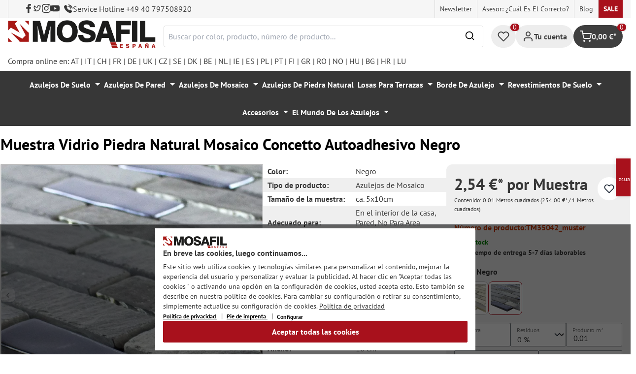

--- FILE ---
content_type: text/html; charset=UTF-8
request_url: https://mosafil.es/muestra-vidrio-piedra-natural-mosaico-concetto-autoadhesivo-negro.html
body_size: 55735
content:

<!DOCTYPE html>

<html lang="es-ES"
      itemscope="itemscope"
      itemtype="https://schema.org/WebPage">

                            
    <head>
                    			                <meta charset="utf-8">
            

                            <meta name="viewport"
                      content="width=device-width, initial-scale=1, shrink-to-fit=no">
            
                                <meta name="author"
                      content="">
                <meta name="robots"
                      content="index,follow">
                <meta name="revisit-after"
                      content="15 days">
                <meta name="keywords"
                      content="">
                <meta name="description"
                      content="Nuestro mosaico de vidrio de piedra natural Concetto en color negro es autoadhesivo y se puede instalar en poco tiempo.">
            
            <meta name="theme-color" content="#A8111C">
        <link href="https://fonts.googleapis.com/css2?family=Cormorant:ital,wght@0,300..700;1,300..700&display=swap" rel="stylesheet">
                <meta property="og:type"
          content="product">
    <meta property="og:site_name"
          content="Mosafil España">
    <meta property="og:url"
          content="https://mosafil.es/muestra-vidrio-piedra-natural-mosaico-concetto-autoadhesivo-negro.html">
    <meta property="og:title"
          content="Muestra Vidrio Piedra Natural Mosaico Concetto Autoadhesivo Negro">

    <meta property="og:description"
          content="Nuestro mosaico de vidrio de piedra natural Concetto en color negro es autoadhesivo y se puede instalar en poco tiempo.">
    <meta property="og:image"
          content="https://mosafil.es/media/d2/df/20/1761776331/concetto-selbstklebemosaik-fliesen-schwarz-01-jpg-9182.webp?ts=1761776332">

            <meta property="product:brand"
              content="Mosafil">
    
                        <meta property="product:price:amount"
          content="2.54">
    <meta property="product:price:currency"
          content="EUR">
    <meta property="product:product_link"
          content="https://mosafil.es/muestra-vidrio-piedra-natural-mosaico-concetto-autoadhesivo-negro.html">

    <meta name="twitter:card"
          content="product">
    <meta name="twitter:site"
          content="Mosafil España">
    <meta name="twitter:title"
          content="Muestra Vidrio Piedra Natural Mosaico Concetto Autoadhesivo Negro">
    <meta name="twitter:description"
          content="Nuestro mosaico de vidrio de piedra natural Concetto en color negro es autoadhesivo y se puede instalar en poco tiempo.">
    <meta name="twitter:image"
          content="https://mosafil.es/media/d2/df/20/1761776331/concetto-selbstklebemosaik-fliesen-schwarz-01-jpg-9182.webp?ts=1761776332">

                            <meta itemprop="copyrightHolder"
                      content="Mosafil España">
                <meta itemprop="copyrightYear"
                      content="">
                <meta itemprop="isFamilyFriendly"
                      content="true">
                <meta itemprop="image"
                      content="https://mosafil.es/media/cc/08/64/1709827799/Deutschland_Mosafil_weblogo_2024.png?ts=1709827799">
            
                                            <meta name="theme-color"
                      content="#ffffff">
                            
                                                
                    <link rel="shortcut icon"
                  href="https://mosafil.es/media/b7/cf/64/1723903033/mosafil-icon.png?ts=1729441868">
        
                                <link rel="apple-touch-icon"
                  sizes="180x180"
                  href="https://mosafil.es/media/b7/cf/64/1723903033/mosafil-icon.png?ts=1729441868">
                    
            
    
    <link rel="canonical" href="https://mosafil.es/muestra-vidrio-piedra-natural-mosaico-concetto-autoadhesivo-negro.html" />

                    <title itemprop="name">Muestra Vidrio Piedra Natural Mosaico Concetto Autoadhesivo Negro</title>
        
                                                                            <link rel="stylesheet"
                      href="https://mosafil.es/theme/fef3053090ee0ca67fe571992f2c98d0/css/all.css?1768766191">
                                    


                            <link rel="preconnect" href="https://www.gstatic.com">
        <link rel="preconnect" href="https://www.paypal.com">
        <link rel="preconnect" href="https://www.google.com">
        <link rel="preload" href="/bundles/ongranomosafiltheme/font/pt-sans/PTSans-Bold.woff2" as="font" type="font/woff2" crossorigin>
        <link rel="preload" href="/bundles/ongranomosafiltheme/font/pt-sans/PTSans-Regular.woff2" as="font" type="font/woff2" crossorigin>
                        

                

        
                                                                                                                                                                                                                                                                                                    
                        <script>
        window.features = {"V6_5_0_0":true,"v6.5.0.0":true,"V6_6_0_0":true,"v6.6.0.0":true,"V6_7_0_0":false,"v6.7.0.0":false,"DISABLE_VUE_COMPAT":false,"disable.vue.compat":false,"ACCESSIBILITY_TWEAKS":false,"accessibility.tweaks":false,"ADMIN_VITE":false,"admin.vite":false,"TELEMETRY_METRICS":false,"telemetry.metrics":false,"CACHE_REWORK":false,"cache.rework":false,"PAYPAL_SETTINGS_TWEAKS":false,"paypal.settings.tweaks":false};
    </script>
        
                                                    
            <script>
                                window.gtagActive = true;
                window.gtagURL = 'https://www.googletagmanager.com/gtag/js?id=G-GN34G7SKF9';
                window.controllerName = 'product';
                window.actionName = 'index';
                window.trackOrders = '1';
                window.gtagTrackingId = 'G-GN34G7SKF9';
                window.dataLayer = window.dataLayer || [];
                window.gtagConfig = {
                    'anonymize_ip': '1',
                    'cookie_domain': 'none',
                    'cookie_prefix': '_swag_ga',
                };

                function gtag() {
                    dataLayer.push(arguments);
                }

                gtag('config', 'G-GN34G7SKF9');
                gtag('config', 'G-2JBJ98EC9Q');
                // gtag('config', 'AW-1044790967');
                            </script>
            
            <script>
            window.dataLayer = window.dataLayer || [];
            function gtag() {
                console.log(arguments);
                dataLayer.push(arguments);
            }

            (() => {
                const analyticsStorageEnabled = document.cookie.split(';').some((item) => item.trim().includes('google-analytics-enabled=1'));
                const adsEnabled = document.cookie.split(';').some((item) => item.trim().includes('google-ads-enabled=1'));

                // Always set a default consent for consent mode v2
                gtag('consent', 'default', {
                    'ad_user_data': adsEnabled ? 'granted' : 'denied',
                    'ad_storage': adsEnabled ? 'granted' : 'denied',
                    'ad_personalization': adsEnabled ? 'granted' : 'denied',
                    'analytics_storage': analyticsStorageEnabled ? 'granted' : 'denied'
                });
            })();
        </script>
        
            <script
                data-ongrano-clarity="true"
                data-clarity-id="l49m22erfr">
        </script>
            
                            
            <script type="text/javascript"
                                src='https://www.google.com/recaptcha/api.js?render=6Ld_hlMiAAAAACMVBOLHuc-ftZc4biY77AldmrFy'
                defer></script>
        <script>
                                        window.googleReCaptchaV3Active = true;
                    </script>
            
                
                                    <script>
                    window.useDefaultCookieConsent = true;
                </script>
                    
                                <script>
                window.activeNavigationId = '74fa410052e947e987a50dd760e4ed71';
                window.router = {
                    'frontend.cart.offcanvas': '/checkout/offcanvas',
                    'frontend.cookie.offcanvas': '/cookie/offcanvas',
                    'frontend.checkout.finish.page': '/checkout/finish',
                    'frontend.checkout.info': '/widgets/checkout/info',
                    'frontend.menu.offcanvas': '/widgets/menu/offcanvas',
                    'frontend.cms.page': '/widgets/cms',
                    'frontend.cms.navigation.page': '/widgets/cms/navigation',
                    'frontend.account.addressbook': '/widgets/account/address-book',
                    'frontend.country.country-data': '/country/country-state-data',
                    'frontend.app-system.generate-token': '/app-system/Placeholder/generate-token',
                    };
                window.salesChannelId = 'e1bb3d3f89524976883259329929a223';
            </script>
        
                                <script>
                
                window.breakpoints = {"xs":0,"sm":576,"md":768,"lg":992,"xl":1200,"xxl":1400};
            </script>
        
                                    <script>
                    window.customerLoggedInState = 0;

                    window.wishlistEnabled = 1;
                </script>
                    
                        
                            <script>
                window.themeAssetsPublicPath = 'https://mosafil.es/theme/9976f25cb93d484e819d7fd818dd48aa/assets/';
            </script>
        
                                                            <script>
                        window.themeJsPublicPath = 'https://mosafil.es/theme/fef3053090ee0ca67fe571992f2c98d0/js/';
                    </script>
                                            <script type="text/javascript" src="https://mosafil.es/theme/fef3053090ee0ca67fe571992f2c98d0/js/storefront/storefront.js?1768766191" defer></script>
                                            <script type="text/javascript" src="https://mosafil.es/theme/fef3053090ee0ca67fe571992f2c98d0/js/swag-pay-pal/swag-pay-pal.js?1768766191" defer></script>
                                            <script type="text/javascript" src="https://mosafil.es/theme/fef3053090ee0ca67fe571992f2c98d0/js/stripe-shopware-payment/stripe-shopware-payment.js?1768766191" defer></script>
                                            <script type="text/javascript" src="https://mosafil.es/theme/fef3053090ee0ca67fe571992f2c98d0/js/mosafil-blog/mosafil-blog.js?1768766191" defer></script>
                                            <script type="text/javascript" src="https://mosafil.es/theme/fef3053090ee0ca67fe571992f2c98d0/js/papoo-ccm19-integration6/papoo-ccm19-integration6.js?1768766191" defer></script>
                                            <script type="text/javascript" src="https://mosafil.es/theme/fef3053090ee0ca67fe571992f2c98d0/js/sensus-uptain-connect6/sensus-uptain-connect6.js?1768766191" defer></script>
                                            <script type="text/javascript" src="https://mosafil.es/theme/fef3053090ee0ca67fe571992f2c98d0/js/ongrano-dynamic-seo-pages/ongrano-dynamic-seo-pages.js?1768766191" defer></script>
                                            <script type="text/javascript" src="https://mosafil.es/theme/fef3053090ee0ca67fe571992f2c98d0/js/ongrano-builder/ongrano-builder.js?1768766191" defer></script>
                                            <script type="text/javascript" src="https://mosafil.es/theme/fef3053090ee0ca67fe571992f2c98d0/js/ongrano-free-muster/ongrano-free-muster.js?1768766191" defer></script>
                                            <script type="text/javascript" src="https://mosafil.es/theme/fef3053090ee0ca67fe571992f2c98d0/js/ongrano-mosafil-theme/ongrano-mosafil-theme.js?1768766191" defer></script>
                                                        

    
    
        </head>

        <body class="is-ctl-product is-act-index">

            <div class="skip-to-content bg-primary-subtle text-primary-emphasis visually-hidden-focusable overflow-hidden">
            <div class="container d-flex justify-content-center">
                <a href="#content-main" class="skip-to-content-link d-inline-flex text-decoration-underline m-1 p-2 fw-bold gap-2">
                    Saltar al contenido principal
                </a>
            </div>
        </div>
    
                            <noscript class="noscript-main">
                
    <div role="alert"
                  class="alert alert-info alert-has-icon">
                                                                        
                                                        
                
                
    
                            <span class="icon icon-set-1 icon-info"  aria-hidden="true">
                        <svg stroke="currentColor" fill="none" stroke-width="2" viewBox="0 0 24 24" stroke-linecap="round" stroke-linejoin="round" height="1em" width="1em" xmlns="http://www.w3.org/2000/svg"><circle cx="12" cy="12" r="10"></circle><line x1="12" y1="16" x2="12" y2="12"></line><line x1="12" y1="8" x2="12.01" y2="8"></line></svg>

        </span>
                                                        
                                    
                    <div class="alert-content-container">
                                                    
                                                        <div class="alert-content">                                                    Para poder utilizar plenamente nuestra tienda, le recomendamos activar Javascript en su navegador.
                                                                </div>                
                                                                </div>
            </div>
            </noscript>
        
        
                        <header class="header-wrapper">
                        

            <div class="top-bar">
                                                                <nav class="top-bar-nav d-none d-lg-flex">
            <div class="d-lg-flex">
                                                        
                        
                                                        
                        
            </div>
                                <ul class="header-social-list">
                    <li class="header-social-list-item">
                <a target="_blank" rel="noopener noreferrer nofollow" href="https://www.facebook.com/MosafilShop" data-bs-toggle="tooltip" data-bs-placement="bottom" title="Facebook" data-bs-title="Facebook">
                    <div class="header-social-list-item__icon-container">
                            
                
    
    
    <span class="icon icon-facebook" aria-hidden="true">
                            <svg xmlns="http://www.w3.org/2000/svg" viewBox="0 0 9.539 17.73"><path d="M13.257,9.521V6.135h2.731v-1.7a4.456,4.456,0,0,1,1.2-3.138A3.806,3.806,0,0,1,20.083,0H22.8V3.386H20.083a.6.6,0,0,0-.478.293,1.188,1.188,0,0,0-.213.718V6.135h3.4V9.52h-3.4v8.21h-3.4V9.521Z" transform="translate(-13.257)" fill="currentColor"/></svg>

        </span>                    </div>
                    <span class="header-social-list-item__label sr-only">Facebook</span>
                </a>
            </li>
                            <li class="header-social-list-item">
                <a target="_blank" rel="noopener noreferrer nofollow" href="https://x.com/mosafil" data-bs-toggle="tooltip" data-bs-placement="bottom" title="Gorjeo" data-bs-title="Gorjeo">
                    <div class="header-social-list-item__icon-container">
                            
                
    
    
    <span class="icon icon-twitter" aria-hidden="true">
                            <svg stroke="currentColor" fill="currentColor" stroke-width="0" viewBox="0 0 24 24" height="1em" width="1em" xmlns="http://www.w3.org/2000/svg"><g><path fill="none" d="M0 0h24v24H0z"></path><path fill-rule="nonzero" d="M15.3 5.55a2.9 2.9 0 0 0-2.9 2.847l-.028 1.575a.6.6 0 0 1-.68.583l-1.561-.212c-2.054-.28-4.022-1.226-5.91-2.799-.598 3.31.57 5.603 3.383 7.372l1.747 1.098a.6.6 0 0 1 .034.993L7.793 18.17c.947.059 1.846.017 2.592-.131 4.718-.942 7.855-4.492 7.855-10.348 0-.478-1.012-2.141-2.94-2.141zm-4.9 2.81a4.9 4.9 0 0 1 8.385-3.355c.711-.005 1.316.175 2.669-.645-.335 1.64-.5 2.352-1.214 3.331 0 7.642-4.697 11.358-9.463 12.309-3.268.652-8.02-.419-9.382-1.841.694-.054 3.514-.357 5.144-1.55C5.16 15.7-.329 12.47 3.278 3.786c1.693 1.977 3.41 3.323 5.15 4.037 1.158.475 1.442.465 1.973.538z"></path></g></svg>

        </span>                    </div>
                    <span class="header-social-list-item__label sr-only">Gorjeo</span>
                </a>
            </li>
                            <li class="header-social-list-item">
                <a target="_blank" rel="noopener noreferrer nofollow" href="https://www.instagram.com/mosafil" data-bs-toggle="tooltip" data-bs-placement="bottom" title="Instagram" data-bs-title="Instagram">
                    <div class="header-social-list-item__icon-container">
                            
                
    
    
    <span class="icon icon-instagram" aria-hidden="true">
                            <svg xmlns="http://www.w3.org/2000/svg" viewBox="0 0 15.522 15.519"><path d="M7.758,6.018A3.979,3.979,0,1,0,11.737,10,3.973,3.973,0,0,0,7.758,6.018Zm0,6.566A2.587,2.587,0,1,1,10.344,10a2.591,2.591,0,0,1-2.587,2.587Zm5.07-6.728a.928.928,0,1,1-.928-.928A.926.926,0,0,1,12.827,5.856Zm2.635.942a4.593,4.593,0,0,0-1.254-3.252,4.623,4.623,0,0,0-3.252-1.254c-1.281-.073-5.122-.073-6.4,0A4.616,4.616,0,0,0,1.3,3.542,4.608,4.608,0,0,0,.049,6.794c-.073,1.281-.073,5.122,0,6.4A4.593,4.593,0,0,0,1.3,16.449,4.629,4.629,0,0,0,4.555,17.7c1.281.073,5.122.073,6.4,0a4.593,4.593,0,0,0,3.252-1.254A4.623,4.623,0,0,0,15.463,13.2c.073-1.281.073-5.118,0-6.4Zm-1.655,7.774a2.619,2.619,0,0,1-1.475,1.475,17.1,17.1,0,0,1-4.575.312,17.237,17.237,0,0,1-4.575-.312,2.619,2.619,0,0,1-1.475-1.475A17.1,17.1,0,0,1,1.4,10a17.237,17.237,0,0,1,.312-4.574A2.619,2.619,0,0,1,3.183,3.948a17.1,17.1,0,0,1,4.575-.312,17.237,17.237,0,0,1,4.575.312,2.619,2.619,0,0,1,1.475,1.475A17.1,17.1,0,0,1,14.119,10,17.093,17.093,0,0,1,13.807,14.572Z" transform="translate(0.005 -2.238)" fill="currentColor"/></svg>

        </span>                    </div>
                    <span class="header-social-list-item__label sr-only">Instagram</span>
                </a>
            </li>
                                    <li class="header-social-list-item">
                <a target="_blank" rel="noopener noreferrer nofollow" href="https://www.youtube.com/c/mosafil" data-bs-toggle="tooltip" data-bs-placement="bottom" data-bs-title="YouTube" title="YouTube">
                    <div class="header-social-list-item__icon-container">
                            
                
    
    
    <span class="icon icon-youtube" aria-hidden="true">
                            <svg xmlns="http://www.w3.org/2000/svg" width="18.912" height="13.298" viewBox="0 0 18.912 13.298"><path d="M19.567,6.581A2.376,2.376,0,0,0,17.895,4.9a56.158,56.158,0,0,0-7.389-.4,56.158,56.158,0,0,0-7.389.4A2.376,2.376,0,0,0,1.445,6.581a24.928,24.928,0,0,0-.4,4.582,24.928,24.928,0,0,0,.4,4.582A2.341,2.341,0,0,0,3.117,17.4a56.158,56.158,0,0,0,7.389.4,56.158,56.158,0,0,0,7.389-.4,2.341,2.341,0,0,0,1.672-1.656,24.929,24.929,0,0,0,.4-4.582A24.929,24.929,0,0,0,19.567,6.581Zm-11,7.394V8.35l4.943,2.812Z" transform="translate(-1.05 -4.5)" fill="currentColor"/></svg>

        </span>                    </div>
                    <span class="header-social-list-item__label sr-only">YouTube</span>
                </a>
            </li>
                            <li class="header-social-list-item">
                <a class="top-bar-hotline noopener noreferrer nofollow" href="tel:+49 40 797508920" title="Service Hotline +49 40 797508920">
                        
    
    
    
    <span class="icon icon-top-bar-phone icon-sm" aria-hidden="true">
                            <svg width="22" height="22" viewBox="0 0 22 22" fill="none" xmlns="http://www.w3.org/2000/svg">
<path d="M11.4711 4.92593C12.671 5.12703 13.7609 5.69375 14.6311 6.56211C15.5012 7.43048 16.0645 8.51822 16.2706 9.71565M11.6543 1C13.7884 1.36106 15.7348 2.3711 17.2827 3.91131C18.8307 5.45608 19.8382 7.39848 20.2 9.52825M18.533 18.0017C18.533 18.0017 17.3743 19.1397 17.0903 19.4733C16.6278 19.9669 16.0828 20.2 15.3684 20.2C15.2997 20.2 15.2264 20.2 15.1577 20.1954C13.7975 20.1086 12.5336 19.5784 11.5856 19.126C8.99344 17.8737 6.71733 16.0958 4.82592 13.8427C3.26424 11.9642 2.22007 10.2275 1.52854 8.36282C1.10263 7.2248 0.946916 6.33815 1.01561 5.50178C1.06141 4.96705 1.26749 4.52373 1.64761 4.14439L3.20929 2.58591C3.43369 2.37567 3.67184 2.26141 3.9054 2.26141C4.19392 2.26141 4.42749 2.43508 4.57404 2.58133C4.57862 2.58591 4.5832 2.59048 4.58778 2.59505C4.86714 2.85556 5.13276 3.12521 5.41212 3.41314C5.55409 3.55939 5.70064 3.70564 5.84719 3.85646L7.09745 5.10416C7.5829 5.58862 7.5829 6.03651 7.09745 6.52097C6.96464 6.65351 6.83641 6.78605 6.7036 6.91402C6.3189 7.30707 6.6211 7.00548 6.22267 7.36197C6.21351 7.37111 6.20435 7.37568 6.19977 7.38482C5.80591 7.77787 5.87919 8.16178 5.96162 8.42229C5.9662 8.436 5.97078 8.44971 5.97536 8.46342C6.30052 9.24952 6.75849 9.98991 7.4546 10.872L7.45918 10.8766C8.72318 12.4305 10.0559 13.6416 11.526 14.5694C11.7137 14.6882 11.9061 14.7842 12.0893 14.8756C12.2541 14.9579 12.4098 15.0356 12.5426 15.1178C12.561 15.127 12.5793 15.1407 12.5976 15.1498C12.7533 15.2275 12.8999 15.2641 13.051 15.2641C13.4311 15.2641 13.6693 15.0264 13.7471 14.9487L14.6448 14.0529C14.8005 13.8975 15.0478 13.7101 15.3363 13.7101C15.6203 13.7101 15.8538 13.8884 15.9958 14.0437C16.0004 14.0483 16.0004 14.0483 16.005 14.0529L18.5284 16.5711C19.0001 17.0373 18.533 18.0017 18.533 18.0017Z" stroke="#3F3F3F" stroke-width="2" stroke-linecap="round" stroke-linejoin="round"/>
</svg>

        </span>                    <span>Service Hotline +49 40 797508920</span>
                </a>
            </li>
            </ul>
            
                                                                
                            
                <div class="top-bar-content">
        <ul class="list-unstyled"><li><a href="https://mosafil.es/informacion/newsletter/"                                title="Newsletter">
                                Newsletter
                            </a></li><li><a href="https://mosafil.es/asesor-cual-es-el-correcto/"                                title="Asesor: ¿cuál es el correcto?">
                                Asesor: ¿cuál es el correcto?
                            </a></li><li><a href="/blog"                                title="Blog">
                                Blog
                            </a></li><li><a href="https://mosafil.es/sale/"                                title="Sale">
                                Sale
                            </a></li></ul>    </div>
        </nav>
    </div>

    
                    <div class="header-container">
                    <div class="menu-button">
                    <button
                class="btn nav-main-toggle-btn header-actions-btn d-lg-none"
                type="button"
                data-bs-toggle="tooltip"
                data-bs-placement="top"
                data-bs-title="Menú"
                data-off-canvas-menu="true"
                aria-label="Menú">
                                                                    
                
                
    
                            <span class="icon icon-set-1 icon-stack"  aria-hidden="true">
                        <svg stroke="currentColor" fill="none" stroke-width="2" viewBox="0 0 24 24" stroke-linecap="round" stroke-linejoin="round" height="1em" width="1em" xmlns="http://www.w3.org/2000/svg"><line x1="3" y1="12" x2="21" y2="12"></line><line x1="3" y1="6" x2="21" y2="6"></line><line x1="3" y1="18" x2="21" y2="18"></line></svg>

        </span>
                                                
            </button>
            </div>

                    <div class="header-logo-col">
            <div class="header-logo-main">
                    <a class="header-logo-main-link"
               href="/"
               title="Ir a la página inicial">

                                    <picture class="header-logo-picture">
                                                    <source srcset="https://mosafil.es/media/bb/ac/04/1710438991/mosafil_spanien_es.png?ts=1710438991"
                                    media="(min-width: 768px) and (max-width: 991px)">

                            <source srcset="https://mosafil.es/media/bb/ac/04/1710438991/mosafil_spanien_es.png?ts=1710438991"
                                    media="(max-width: 767px)">

                            <img src="https://mosafil.es/media/bb/ac/04/1710438991/mosafil_spanien_es.png?ts=1710438991"
                                 alt="Ir a la página inicial"
                                 class="img-fluid header-logo-main-img"/>
                                            </picture>
                            </a>
            </div>
    </div>

                    <div class="header-search-col header-wrapper__search">
        <div class="header-wrapper__mobile-search">
            
    <div class="collapse"
         id="searchCollapse">
        <div class="header-search">
                            <form action="/search"
                      method="get"
                      data-search-widget="true"
                      data-search-widget-options="{&quot;searchWidgetMinChars&quot;:2}"
                      data-url="/suggest?search="
                      class="header-search-form">
                        <div class="flex-grow-1 d-flex align-items-center">
        <div class="input-group">
                <input type="search"
           name="search"
           class="form-control header-search-input"
           autocomplete="off"
           autocapitalize="off"
           placeholder="Buscar por color, producto, número de producto..."
           aria-label="Buscar por color, producto, número de producto..."
           value=""
    />

            
    <button type="submit"
            class="btn header-search-btn"
            aria-label="Buscar">
        <span aria-hidden="true" class="header-search-icon-before">
              
                
                
    
                            <span class="icon icon-set-1 icon-search icon-sm"  aria-hidden="true">
                        <svg stroke="currentColor" fill="none" stroke-width="2" viewBox="0 0 24 24" stroke-linecap="round" stroke-linejoin="round" height="1em" width="1em" xmlns="http://www.w3.org/2000/svg"><circle cx="11" cy="11" r="8"></circle><line x1="21" y1="21" x2="16.65" y2="16.65"></line></svg>

        </span>
            </span>
    </button>

            <button type="button" class="search-cancel-btn d-md-none">
                    
                
                
    
                            <span class="icon icon-set-1 icon-x icon-sm"  aria-hidden="true">
                        <svg stroke="currentColor" fill="none" stroke-width="2" viewBox="0 0 24 24" stroke-linecap="round" stroke-linejoin="round" height="1em" width="1em" xmlns="http://www.w3.org/2000/svg"><line x1="18" y1="6" x2="6" y2="18"></line><line x1="6" y1="6" x2="18" y2="18"></line></svg>

        </span>
                    <span class="sr-only"> Cancelar</span>
            </button>
        </div>
    </div>
                </form>
                    </div>
    </div>
        </div>
    </div>

                <div class="header-wrapper-actions">
                                                                                                                                <div class="header-action header-wishlist">
        <div data-bs-toggle="tooltip" data-bs-placement="top" data-bs-title="Lista de deseos">
            <a class="btn header-wishlist-btn header-actions-btn has--tooltip"
               href="/wishlist"
               title="Lista de deseos"
               aria-label="Lista de deseos">
                
    
            <span class="header-wishlist-icon">
                
                
                
    
                            <span class="icon icon-set-1 icon-heart"  aria-hidden="true">
                        <svg stroke="currentColor" fill="none" stroke-width="2" viewBox="0 0 24 24" stroke-linecap="round" stroke-linejoin="round" height="1em" width="1em" xmlns="http://www.w3.org/2000/svg"><path d="M20.84 4.61a5.5 5.5 0 0 0-7.78 0L12 5.67l-1.06-1.06a5.5 5.5 0 0 0-7.78 7.78l1.06 1.06L12 21.23l7.78-7.78 1.06-1.06a5.5 5.5 0 0 0 0-7.78z"></path></svg>

        </span>
            </span>
            
    
    <span class="badge header-wishlist-badge"
          id="wishlist-basket"
          data-wishlist-storage="true"
          data-wishlist-storage-options="{&quot;listPath&quot;:&quot;\/wishlist\/list&quot;,&quot;mergePath&quot;:&quot;\/wishlist\/merge&quot;,&quot;pageletPath&quot;:&quot;\/wishlist\/merge\/pagelet&quot;}"
          data-wishlist-widget="true"
          data-wishlist-widget-options="{&quot;showCounter&quot;:true}"
    >0</span>
            </a>
        </div>
    </div>

                                                                        <div class="header-action header-account">
        <div class="account-menu" data-bs-toggle="tooltip" data-bs-placement="top" data-bs-title="Tu cuenta">
                <div class="dropdown">
        
            <button class="btn account-menu-btn header-actions-btn is--labeled d-flex justify-items-center align-items-center gap-2"
                type="button"
                id="accountWidget"
                data-account-menu="true"
                data-bs-toggle="dropdown"
                aria-haspopup="true"
                aria-expanded="false"
                >
                
                
                
    
                            <span class="icon icon-set-1 icon-avatar"  aria-hidden="true">
                        <svg stroke="currentColor" fill="none" stroke-width="2" viewBox="0 0 24 24" stroke-linecap="round" stroke-linejoin="round" height="1em" width="1em" xmlns="http://www.w3.org/2000/svg"><path d="M20 21v-2a4 4 0 0 0-4-4H8a4 4 0 0 0-4 4v2"></path><circle cx="12" cy="7" r="4"></circle></svg>

        </span>
                                <span class="header-actions-btn-label">Tu cuenta</span>
                    </button>
    

                    <div class="dropdown-menu dropdown-menu-end account-menu-dropdown js-account-menu-dropdown"
                 aria-labelledby="accountWidget">
                

        
            <div class="offcanvas-header">
                            <button class="btn btn-light offcanvas-close js-offcanvas-close">
                                                
                
                
    
                            <span class="icon icon-set-1 icon-x icon-sm"  aria-hidden="true">
                        <svg stroke="currentColor" fill="none" stroke-width="2" viewBox="0 0 24 24" stroke-linecap="round" stroke-linejoin="round" height="1em" width="1em" xmlns="http://www.w3.org/2000/svg"><line x1="18" y1="6" x2="6" y2="18"></line><line x1="6" y1="6" x2="18" y2="18"></line></svg>

        </span>
                        
                                            Cerrar menú
                                    </button>
                    </div>
    
            <div class="offcanvas-body">
                <div class="account-menu">
                                    <div class="dropdown-header account-menu-header">
                    Tu cuenta
                </div>
                    
                                    <div class="account-menu-login">
                                            <a href="/account/login"
                           title="Iniciar sesión"
                           class="btn btn-primary account-menu-login-button">
                            Iniciar sesión
                        </a>
                    
                                            <div class="account-menu-register">
                            o <a href="/account/login"
                                                                            title="Registro">registro</a>
                        </div>
                                    </div>
                    
                    <div class="account-menu-links">
                    <div class="header-account-menu">
        <div class="card account-menu-inner">
                                        
                                                <nav class="list-group list-group-flush account-aside-list-group">
                                                            <a href="/account"
       title="Resumen"
       class="list-group-item list-group-item-action account-aside-item">
            
                
                
    
                            <span class="icon icon-set-1 icon-dashboard"  aria-hidden="true">
                        <svg xmlns="http://www.w3.org/2000/svg" width="24" height="24" viewBox="0 0 24 24" fill="none" stroke="currentColor" stroke-width="2" stroke-linecap="round" stroke-linejoin="round">
    <rect x="3" y="3" width="7" height="9"/>
    <rect x="14" y="3" width="7" height="5"/>
    <rect x="14" y="12" width="7" height="9"/>
    <rect x="3" y="16" width="7" height="5"/>
</svg>
        </span>
            Resumen
    </a>

                                <a href="/account/profile"
       title="Perfil personal"
       class="list-group-item list-group-item-action account-aside-item">
            
                
                
    
                            <span class="icon icon-set-1 icon-avatar"  aria-hidden="true">
                        <svg stroke="currentColor" fill="none" stroke-width="2" viewBox="0 0 24 24" stroke-linecap="round" stroke-linejoin="round" height="1em" width="1em" xmlns="http://www.w3.org/2000/svg"><path d="M20 21v-2a4 4 0 0 0-4-4H8a4 4 0 0 0-4 4v2"></path><circle cx="12" cy="7" r="4"></circle></svg>

        </span>
            Perfil personal
    </a>

                                <a href="/account/address"
       title="Direcciones"
       class="list-group-item list-group-item-action account-aside-item">
            
                
                
    
                            <span class="icon icon-set-1 icon-address"  aria-hidden="true">
                        <svg stroke="currentColor" fill="none" stroke-width="2" viewBox="0 0 24 24" stroke-linecap="round" stroke-linejoin="round" height="1em" width="1em" xmlns="http://www.w3.org/2000/svg"><desc></desc><path stroke="none" d="M0 0h24v24H0z" fill="none"></path><path d="M20 6v12a2 2 0 0 1 -2 2h-10a2 2 0 0 1 -2 -2v-12a2 2 0 0 1 2 -2h10a2 2 0 0 1 2 2z"></path><path d="M10 16h6"></path><circle cx="13" cy="11" r="2"></circle><path d="M4 8h3"></path><path d="M4 12h3"></path><path d="M4 16h3"></path></svg>
        </span>
            Direcciones
    </a>

                                                            <a href="/account/payment"
       title="Modalidades de pago"
       class="list-group-item list-group-item-action account-aside-item">
            
                
                
    
                            <span class="icon icon-set-1 icon-money-card"  aria-hidden="true">
                        <svg stroke="currentColor" fill="none" stroke-width="2" viewBox="0 0 24 24" stroke-linecap="round" stroke-linejoin="round" height="1em" width="1em" xmlns="http://www.w3.org/2000/svg"><rect x="1" y="4" width="22" height="16" rx="2" ry="2"></rect><line x1="1" y1="10" x2="23" y2="10"></line></svg>
        </span>
            Modalidades de pago
    </a>

                                <a href="/account/order"
       title="Pedidos"
       class="list-group-item list-group-item-action account-aside-item">
            
                
                
    
                            <span class="icon icon-set-1 icon-bag-product"  aria-hidden="true">
                        <svg stroke="currentColor" fill="none" stroke-width="2" viewBox="0 0 24 24" stroke-linecap="round" stroke-linejoin="round" height="1em" width="1em" xmlns="http://www.w3.org/2000/svg"><path d="M6 2L3 6v14a2 2 0 0 0 2 2h14a2 2 0 0 0 2-2V6l-3-4z"></path><line x1="3" y1="6" x2="21" y2="6"></line><path d="M16 10a4 4 0 0 1-8 0"></path></svg>
        </span>
            Pedidos
    </a>
                        

    
                        <a href="/wishlist"
               title="Lista de deseos"
               aria-label="Lista de deseos"
               class="list-group-item list-group-item-action account-aside-item">
                    
                
                
    
                            <span class="icon icon-set-1 icon-heart"  aria-hidden="true">
                        <svg stroke="currentColor" fill="none" stroke-width="2" viewBox="0 0 24 24" stroke-linecap="round" stroke-linejoin="round" height="1em" width="1em" xmlns="http://www.w3.org/2000/svg"><path d="M20.84 4.61a5.5 5.5 0 0 0-7.78 0L12 5.67l-1.06-1.06a5.5 5.5 0 0 0-7.78 7.78l1.06 1.06L12 21.23l7.78-7.78 1.06-1.06a5.5 5.5 0 0 0 0-7.78z"></path></svg>

        </span>
                    Lista de deseos
            </a>
            
                        <a href="/account/questions"
               title="Tus Preguntas"
               class="list-group-item list-group-item-action account-aside-item">
                    
                
    
    
    <span class="icon icon-question-mark" aria-hidden="true">
                            <svg width="800px" height="800px" viewBox="0 0 16 16" xmlns="http://www.w3.org/2000/svg" fill="#000000" class="bi bi-question-circle">
    <path d="M8 15A7 7 0 1 1 8 1a7 7 0 0 1 0 14zm0 1A8 8 0 1 0 8 0a8 8 0 0 0 0 16z"/>
    <path d="M5.255 5.786a.237.237 0 0 0 .241.247h.825c.138 0 .248-.113.266-.25.09-.656.54-1.134 1.342-1.134.686 0 1.314.343 1.314 1.168 0 .635-.374.927-.965 1.371-.673.489-1.206 1.06-1.168 1.987l.003.217a.25.25 0 0 0 .25.246h.811a.25.25 0 0 0 .25-.25v-.105c0-.718.273-.927 1.01-1.486.609-.463 1.244-.977 1.244-2.056 0-1.511-1.276-2.241-2.673-2.241-1.267 0-2.655.59-2.75 2.286zm1.557 5.763c0 .533.425.927 1.01.927.609 0 1.028-.394 1.028-.927 0-.552-.42-.94-1.029-.94-.584 0-1.009.388-1.009.94z"/>
</svg>
        </span>                Tus Preguntas
            </a>
                                    <a href="/recently-viewed-product/page"
               title="Visto Recientemente"
               class="list-group-item list-group-item-action account-aside-item">
                    
                
                
    
    <span class="icon icon-eye-open" aria-hidden="true">
                            <svg xmlns="http://www.w3.org/2000/svg" xmlns:xlink="http://www.w3.org/1999/xlink" width="24" height="24" viewBox="0 0 24 24"><defs><path d="M12.001 20C7.7019 20 3.827 17.7042.412 13.21a2 2 0 0 1 0-2.4201C3.827 6.2959 7.7018 4 12.001 4c4.2994 0 8.1741 2.2958 11.5892 6.79a2 2 0 0 1 0 2.4201C20.175 17.7041 16.3004 20 12.001 20zm0-2c3.6119 0 6.9325-1.9675 9.9968-6-3.0643-4.0325-6.3849-6-9.9967-6-3.6118 0-6.9324 1.9675-9.9968 6 3.0644 4.0325 6.385 6 9.9968 6zM12 16c-2.2091 0-4-1.7909-4-4 0-2.2091 1.7909-4 4-4 2.2091 0 4 1.7909 4 4 0 2.2091-1.7909 4-4 4zm0-2c1.1046 0 2-.8954 2-2s-.8954-2-2-2-2 .8954-2 2 .8954 2 2 2z" id="icons-default-eye-open" /></defs><use xlink:href="#icons-default-eye-open" fill="#758CA3" fill-rule="evenodd" /></svg>
        </span>                Visto Recientemente
            </a>
                                </nav>
                            
                                                </div>
    </div>
            </div>
            </div>
        </div>
                </div>
            </div>
        </div>
    </div>

                                                        <div class="header-action header-cart">
                    <div class="header-cart" data-off-canvas-cart="true">
                <a class="btn header-cart-btn header-actions-btn  is--labeled d-flex justify-items-center align-items-center gap-2  "
                   href="/checkout/cart"
                   data-cart-widget="true"
                   title="Cesta"
                   aria-label="Cesta">
                        <span class="sr-only">Cesta</span>
    <span class="header-cart-icon" aria-hidden="true">
            
                
                
    
                            <span class="icon icon-set-1 icon-bag"  aria-hidden="true">
                        <svg stroke="currentColor" fill="none" stroke-width="2" viewBox="0 0 24 24" stroke-linecap="round" stroke-linejoin="round" height="1em" width="1em" xmlns="http://www.w3.org/2000/svg"><circle cx="9" cy="21" r="1"></circle><circle cx="20" cy="21" r="1"></circle><path d="M1 1h4l2.68 13.39a2 2 0 0 0 2 1.61h9.72a2 2 0 0 0 2-1.61L23 6H6"></path></svg>

        </span>
        </span>
    <span class="badge header-cart-badge" aria-hidden="true">0</span>
    <span class="header-cart-total header-actions-btn-total" aria-hidden="true">
        0,00 €*
    </span>
                </a>
            </div>
            </div>

                    
</div>

            </div>
                            <div class="container header-available-countries-col d-none d-lg-block mb-2">
                        <div class="header-info">
        Compra online en: 
        <a href="https://mosafil.at" rel="nofollow" title="Mosafil Austria">AT</a> |
        <a href="https://mosafil.it" rel="nofollow" title="Mosafil Italy">IT</a> |
        <a href="https://mosafil.ch" rel="nofollow" title="Mosafil Switzerland">CH</a> |
        <a href="https://mosafil.fr" rel="nofollow" title="Mosafil France">FR</a> |
        <a href="https://mosafil.de" rel="nofollow" title="Mosafil Germany">DE</a> |
        <a href="https://mosafil.co.uk" rel="nofollow" title="Mosafil United Kingdom">UK</a> |
        <a href="https://mosafil.cz" rel="nofollow" title="Mosafil Czech Republic">CZ</a> |
        <a href="https://mosafil.se" rel="nofollow" title="Mosafil Sweden">SE</a> |
        <a href="https://mosafil.dk" rel="nofollow" title="Mosafil Denmark">DK</a> |
        <a href="https://mosafil.be" rel="nofollow" title="Mosafil Belgium">BE</a> |
        <a href="https://mosafil.nl" rel="nofollow" title="Mosafil Netherlands">NL</a> |
        <a href="https://mosafil.ie" rel="nofollow" title="Mosafil Ireland">IE</a> |
        <a href="https://mosafil.es" rel="nofollow" title="Mosafil Spain">ES</a> |
        <a href="https://mosafil.pl" rel="nofollow" title="Mosafil Poland">PL</a> |
        <a href="https://mosafil.pt" rel="nofollow" title="Mosafil Portugal">PT</a> |
        <a href="https://mosafil.fi" rel="nofollow" title="Mosafil Finland">FI</a> |
        <a href="https://mosafil.gr" rel="nofollow" title="Mosafil Greece">GR</a> |
        <a href="https://mosafil.ro" rel="nofollow" title="Mosafil Romania">RO</a> |
        <a href="https://mosafil.no" rel="nofollow" title="Mosafil Norway">NO</a> |
        <a href="https://mosafil-csempe.hu" rel="nofollow" title="Mosafil Hungary">HU</a> |
        <a href="https://mosafil.bg" rel="nofollow" title="Mosafil Bulgaria">BG</a> |
        <a href="https://mosafil.hr" rel="nofollow" title="Mosafil Croatia">HR</a> |
        <a href="https://mosafil.com/lu" rel="nofollow" title="Mosafil Luxembourg">LU</a>
    </div>
                </div>
            
                                                        <div class="nav-main">
                                                <div class="main-navigation"
         id="mainNavigation"
         data-flyout-menu="true">
                                    <nav class="nav main-navigation-menu"
                     aria-label="main-navigation"
                     itemscope="itemscope"
                     itemtype="http://schema.org/SiteNavigationElement">
                                        <ul class="main-navigation-menu__list">
                        <meta itemprop="url" content="/"/>
                                                                                                                                                                                                                                                                                    
                                                                                                            
                                                                                                                
                                                                                            
                                                                
                                                                                                            <li class="main-navigation-menu__list-item">
                                            <a class="nav-link main-navigation-menu__link main-navigation-link has--children "  style="width:100%;"
                                               href="https://mosafil.es/azulejos-de-suelo/"
                                               itemprop="url"
                                               data-flyout-menu-trigger="e5555847329340b59b109813c833b879"                                                                                                   title="Azulejos de Suelo">
                                                <div class="main-navigation-menu__link-items">
                                                    <span class="main-navigation-menu__link-items-text" itemprop="name">Azulejos de Suelo</span>
                                                                                                                
                
                
    
    <span class="icon icon-arrow-head-down" aria-hidden="true">
                            <svg xmlns="http://www.w3.org/2000/svg" xmlns:xlink="http://www.w3.org/1999/xlink" width="24" height="24" viewBox="0 0 24 24"><defs><path id="icons-default-arrow-head-down" d="m12 7.4142 10.2929 10.293c.3905.3904 1.0237.3904 1.4142 0 .3905-.3906.3905-1.0238 0-1.4143l-11-11c-.3905-.3905-1.0237-.3905-1.4142 0l-11 11c-.3905.3905-.3905 1.0237 0 1.4142.3905.3905 1.0237.3905 1.4142 0L12 7.4142z" /></defs><use transform="matrix(1 0 0 -1 0 23)" xlink:href="#icons-default-arrow-head-down" fill="#758CA3" fill-rule="evenodd" /></svg>
        </span>                                                                                                    </div>
                                            </a>
                                        </li>
                                                                                                                                                                
                                                                
                                                                                                            <li class="main-navigation-menu__list-item">
                                            <a class="nav-link main-navigation-menu__link main-navigation-link has--children "  style="width:100%;"
                                               href="https://mosafil.es/azulejos-de-pared/"
                                               itemprop="url"
                                               data-flyout-menu-trigger="82fc11d3616c44cba465b5a4c029b180"                                                                                                   title="Azulejos de pared">
                                                <div class="main-navigation-menu__link-items">
                                                    <span class="main-navigation-menu__link-items-text" itemprop="name">Azulejos de pared</span>
                                                                                                                
                
                
    
    <span class="icon icon-arrow-head-down" aria-hidden="true">
                            <svg xmlns="http://www.w3.org/2000/svg" xmlns:xlink="http://www.w3.org/1999/xlink" width="24" height="24" viewBox="0 0 24 24"><use transform="matrix(1 0 0 -1 0 23)" xlink:href="#icons-default-arrow-head-down" fill="#758CA3" fill-rule="evenodd" /></svg>
        </span>                                                                                                    </div>
                                            </a>
                                        </li>
                                                                                                                                                                
                                                                
                                                                                                            <li class="main-navigation-menu__list-item">
                                            <a class="nav-link main-navigation-menu__link main-navigation-link has--children "  style="width:100%;"
                                               href="https://mosafil.es/azulejos-de-mosaico/"
                                               itemprop="url"
                                               data-flyout-menu-trigger="b043d43293cf4e02a767a02f13feb11f"                                                                                                   title="Azulejos de Mosaico">
                                                <div class="main-navigation-menu__link-items">
                                                    <span class="main-navigation-menu__link-items-text" itemprop="name">Azulejos de Mosaico</span>
                                                                                                                
                
                
    
    <span class="icon icon-arrow-head-down" aria-hidden="true">
                            <svg xmlns="http://www.w3.org/2000/svg" xmlns:xlink="http://www.w3.org/1999/xlink" width="24" height="24" viewBox="0 0 24 24"><use transform="matrix(1 0 0 -1 0 23)" xlink:href="#icons-default-arrow-head-down" fill="#758CA3" fill-rule="evenodd" /></svg>
        </span>                                                                                                    </div>
                                            </a>
                                        </li>
                                                                                                                                                                
                                                                
                                                                                                            <li class="main-navigation-menu__list-item">
                                            <a class="nav-link main-navigation-menu__link main-navigation-link  "  style="width:100%;"
                                               href="https://mosafil.es/azulejos-de-piedra-natural/"
                                               itemprop="url"
                                                                                                                                                  title="Azulejos De Piedra Natural">
                                                <div class="main-navigation-menu__link-items">
                                                    <span class="main-navigation-menu__link-items-text" itemprop="name">Azulejos De Piedra Natural</span>
                                                                                                    </div>
                                            </a>
                                        </li>
                                                                                                                                                                
                                                                
                                                                                                            <li class="main-navigation-menu__list-item">
                                            <a class="nav-link main-navigation-menu__link main-navigation-link has--children "  style="width:100%;"
                                               href="https://mosafil.es/azulejos-exteriores/"
                                               itemprop="url"
                                               data-flyout-menu-trigger="b2ef3da1b73048499bf6dd2c9e75d1f1"                                                                                                   title="Losas Para Terrazas">
                                                <div class="main-navigation-menu__link-items">
                                                    <span class="main-navigation-menu__link-items-text" itemprop="name">Losas Para Terrazas</span>
                                                                                                                
                
                
    
    <span class="icon icon-arrow-head-down" aria-hidden="true">
                            <svg xmlns="http://www.w3.org/2000/svg" xmlns:xlink="http://www.w3.org/1999/xlink" width="24" height="24" viewBox="0 0 24 24"><use transform="matrix(1 0 0 -1 0 23)" xlink:href="#icons-default-arrow-head-down" fill="#758CA3" fill-rule="evenodd" /></svg>
        </span>                                                                                                    </div>
                                            </a>
                                        </li>
                                                                                                                                                                
                                                                
                                                                                                            <li class="main-navigation-menu__list-item">
                                            <a class="nav-link main-navigation-menu__link main-navigation-link has--children "  style="width:100%;"
                                               href="https://mosafil.es/borde-de-azulejo/"
                                               itemprop="url"
                                               data-flyout-menu-trigger="a2c18026a81647ee855f1221946f66f2"                                                                                                   title="Borde de Azulejo">
                                                <div class="main-navigation-menu__link-items">
                                                    <span class="main-navigation-menu__link-items-text" itemprop="name">Borde de Azulejo</span>
                                                                                                                
                
                
    
    <span class="icon icon-arrow-head-down" aria-hidden="true">
                            <svg xmlns="http://www.w3.org/2000/svg" xmlns:xlink="http://www.w3.org/1999/xlink" width="24" height="24" viewBox="0 0 24 24"><use transform="matrix(1 0 0 -1 0 23)" xlink:href="#icons-default-arrow-head-down" fill="#758CA3" fill-rule="evenodd" /></svg>
        </span>                                                                                                    </div>
                                            </a>
                                        </li>
                                                                                                                                                                
                                                                
                                                                                                            <li class="main-navigation-menu__list-item">
                                            <a class="nav-link main-navigation-menu__link main-navigation-link has--children "  style="width:100%;"
                                               href="https://mosafil.es/revestimientos-de-suelo/"
                                               itemprop="url"
                                               data-flyout-menu-trigger="217265a04b75466ea9fc1bba1f332d22"                                                                                                   title="Revestimientos De Suelo">
                                                <div class="main-navigation-menu__link-items">
                                                    <span class="main-navigation-menu__link-items-text" itemprop="name">Revestimientos De Suelo</span>
                                                                                                                
                
                
    
    <span class="icon icon-arrow-head-down" aria-hidden="true">
                            <svg xmlns="http://www.w3.org/2000/svg" xmlns:xlink="http://www.w3.org/1999/xlink" width="24" height="24" viewBox="0 0 24 24"><use transform="matrix(1 0 0 -1 0 23)" xlink:href="#icons-default-arrow-head-down" fill="#758CA3" fill-rule="evenodd" /></svg>
        </span>                                                                                                    </div>
                                            </a>
                                        </li>
                                                                                                                                                                
                                                                
                                                                                                            <li class="main-navigation-menu__list-item">
                                            <a class="nav-link main-navigation-menu__link main-navigation-link has--children "  style="width:100%;"
                                               href="https://mosafil.es/accesorios/"
                                               itemprop="url"
                                               data-flyout-menu-trigger="bb37228535d0407490729a4d121b30c1"                                                                                                   title="Accesorios">
                                                <div class="main-navigation-menu__link-items">
                                                    <span class="main-navigation-menu__link-items-text" itemprop="name">Accesorios</span>
                                                                                                                
                
                
    
    <span class="icon icon-arrow-head-down" aria-hidden="true">
                            <svg xmlns="http://www.w3.org/2000/svg" xmlns:xlink="http://www.w3.org/1999/xlink" width="24" height="24" viewBox="0 0 24 24"><use transform="matrix(1 0 0 -1 0 23)" xlink:href="#icons-default-arrow-head-down" fill="#758CA3" fill-rule="evenodd" /></svg>
        </span>                                                                                                    </div>
                                            </a>
                                        </li>
                                                                                                                                                                
                                                                
                                                                                                            <li class="main-navigation-menu__list-item">
                                            <a class="nav-link main-navigation-menu__link main-navigation-link has--children "  style="width:100%;"
                                               href="https://mosafil.es/el-mundo-de-los-azulejos/"
                                               itemprop="url"
                                               data-flyout-menu-trigger="f02f7094b83f49cb88a3cdba062e98df"                                                                                                   title="El mundo de los azulejos">
                                                <div class="main-navigation-menu__link-items">
                                                    <span class="main-navigation-menu__link-items-text" itemprop="name">El mundo de los azulejos</span>
                                                                                                                
                
                
    
    <span class="icon icon-arrow-head-down" aria-hidden="true">
                            <svg xmlns="http://www.w3.org/2000/svg" xmlns:xlink="http://www.w3.org/1999/xlink" width="24" height="24" viewBox="0 0 24 24"><use transform="matrix(1 0 0 -1 0 23)" xlink:href="#icons-default-arrow-head-down" fill="#758CA3" fill-rule="evenodd" /></svg>
        </span>                                                                                                    </div>
                                            </a>
                                        </li>
                                                                                                                                            </ul>
                </nav>
                                                                                                                                                                                                                                                                                                                                                                                                                                                                                                                                                                                                                                                                <div class="navigation-flyouts">
                                                                                                                                                                <div class="navigation-flyout"
                                             data-flyout-menu-id="e5555847329340b59b109813c833b879">
                                                                                                                <div class="navigation-flyout-bar">
            <div class="container">
                                    <div class="navigation-flyout-category-link">
                                                                                    <a class="nav-link"
                                   href="https://mosafil.es/azulejos-de-suelo/"
                                   itemprop="url"
                                   title="Azulejos de Suelo">
                                                                            A la categoría
                                        Azulejos de Suelo
                                            
    
                
    
    <span class="icon icon-arrow-right icon-primary" aria-hidden="true">
                            <svg xmlns="http://www.w3.org/2000/svg" xmlns:xlink="http://www.w3.org/1999/xlink" width="16" height="16" viewBox="0 0 16 16"><defs><path id="icons-solid-arrow-right" d="M6.7071 6.2929c-.3905-.3905-1.0237-.3905-1.4142 0-.3905.3905-.3905 1.0237 0 1.4142l3 3c.3905.3905 1.0237.3905 1.4142 0l3-3c.3905-.3905.3905-1.0237 0-1.4142-.3905-.3905-1.0237-.3905-1.4142 0L9 8.5858l-2.2929-2.293z" /></defs><use transform="rotate(-90 9 8.5)" xlink:href="#icons-solid-arrow-right" fill="#758CA3" fill-rule="evenodd" /></svg>
        </span>                                                                    </a>
                                                                        </div>
                                                    <div class="navigation-flyout-close js-close-flyout-menu">
                                                                                        
                
                
    
                            <span class="icon icon-set-1 icon-x"  aria-hidden="true">
                        <svg stroke="currentColor" fill="none" stroke-width="2" viewBox="0 0 24 24" stroke-linecap="round" stroke-linejoin="round" height="1em" width="1em" xmlns="http://www.w3.org/2000/svg"><line x1="18" y1="6" x2="6" y2="18"></line><line x1="6" y1="6" x2="18" y2="18"></line></svg>

        </span>
                                                                            </div>
                            </div>
        </div>
                <div class="navigation-flyout-content">
            <div class="container">
                                    <div class="navigation-flyout-content__container">
                        <div class="navigation-flyout-categories">
                                                                                            
                    
                
    <div class="navigation-flyout-categories">
        <div class="navigation-flyout__items">
                                                            
                                                            <div class="navigation-flyout__item">
                            <div class="navigation-flyout__item-main-category">
                                <a class="navigation-flyout__item-link"
                                   href="https://mosafil.es/azulejos-de-suelo/azulejos-de-cemento-aspecto/"
                                   itemprop="url"
                                                                      title="Azulejos de Cemento Aspecto">
                                                        
                        
            
    
    
    
                
        
                
                    
            <img  loading="lazy" src="https://mosafil.es/media/bc/83/2c/1701796952/49ee493f5df04f189877898afdbcbc1c.webp?ts=1701796952"                              srcset="https://mosafil.es/thumbnail/bc/83/2c/1701796952/49ee493f5df04f189877898afdbcbc1c_80x80.webp?ts=1701796953 80w, https://mosafil.es/thumbnail/bc/83/2c/1701796952/49ee493f5df04f189877898afdbcbc1c_400x400.webp?ts=1701796953 400w, https://mosafil.es/thumbnail/bc/83/2c/1701796952/49ee493f5df04f189877898afdbcbc1c_800x800.webp?ts=1701796953 800w, https://mosafil.es/thumbnail/bc/83/2c/1701796952/49ee493f5df04f189877898afdbcbc1c_180x180.webp?ts=1701796953 180w, https://mosafil.es/thumbnail/bc/83/2c/1701796952/49ee493f5df04f189877898afdbcbc1c_100x100.webp?ts=1701796953 100w"                                 sizes="150px"
                                         loading="lazy" class="img-container" alt="Azulejos de Cemento Aspecto" title="Azulejos de Cemento Aspecto" data-object-fit="cover"        />
                                        <span itemprop="name" class="category-name">Azulejos de Cemento Aspecto</span>
                                </a>
                            </div>
                    </div>
                                                                                                
                                                            <div class="navigation-flyout__item">
                            <div class="navigation-flyout__item-main-category">
                                <a class="navigation-flyout__item-link"
                                   href="https://mosafil.es/azulejos-de-suelo/aspecto-metalico/"
                                   itemprop="url"
                                                                      title="Aspecto Metálico">
                                                        
                        
            
    
    
    
                
        
                
                    
            <img  loading="lazy" src="https://mosafil.es/media/c9/92/ab/1707841772/316d1400d7874d5881cdd42656720a4d.webp?ts=1707841772"                              srcset="https://mosafil.es/thumbnail/c9/92/ab/1707841772/316d1400d7874d5881cdd42656720a4d_100x100.webp?ts=1707841772 100w, https://mosafil.es/thumbnail/c9/92/ab/1707841772/316d1400d7874d5881cdd42656720a4d_800x800.webp?ts=1707841772 800w, https://mosafil.es/thumbnail/c9/92/ab/1707841772/316d1400d7874d5881cdd42656720a4d_180x180.webp?ts=1707841772 180w, https://mosafil.es/thumbnail/c9/92/ab/1707841772/316d1400d7874d5881cdd42656720a4d_80x80.webp?ts=1707841772 80w, https://mosafil.es/thumbnail/c9/92/ab/1707841772/316d1400d7874d5881cdd42656720a4d_400x400.webp?ts=1707841772 400w"                                 sizes="150px"
                                         loading="lazy" class="img-container" alt="Aspecto Metálico" title="Aspecto Metálico" data-object-fit="cover"        />
                                        <span itemprop="name" class="category-name">Aspecto Metálico</span>
                                </a>
                            </div>
                    </div>
                                                                                                
                                                            <div class="navigation-flyout__item">
                            <div class="navigation-flyout__item-main-category">
                                <a class="navigation-flyout__item-link"
                                   href="https://mosafil.es/azulejos-de-suelo/aspecto-marmol/"
                                   itemprop="url"
                                                                      title="Aspecto Mármol">
                                                        
                        
            
    
    
    
                
        
                
                    
            <img  loading="lazy" src="https://mosafil.es/media/8a/be/98/1701796839/c2fcfc73439b4671a8df308ae419b8f2.webp?ts=1701796839"                              srcset="https://mosafil.es/thumbnail/8a/be/98/1701796839/c2fcfc73439b4671a8df308ae419b8f2_100x100.webp?ts=1701796839 100w, https://mosafil.es/thumbnail/8a/be/98/1701796839/c2fcfc73439b4671a8df308ae419b8f2_400x400.webp?ts=1701796839 400w, https://mosafil.es/thumbnail/8a/be/98/1701796839/c2fcfc73439b4671a8df308ae419b8f2_180x180.webp?ts=1701796839 180w, https://mosafil.es/thumbnail/8a/be/98/1701796839/c2fcfc73439b4671a8df308ae419b8f2_80x80.webp?ts=1701796839 80w, https://mosafil.es/thumbnail/8a/be/98/1701796839/c2fcfc73439b4671a8df308ae419b8f2_800x800.webp?ts=1701796839 800w"                                 sizes="150px"
                                         loading="lazy" class="img-container" alt="Aspecto Mármol" title="Aspecto Mármol" data-object-fit="cover"        />
                                        <span itemprop="name" class="category-name">Aspecto Mármol</span>
                                </a>
                            </div>
                    </div>
                                                                                                
                                                            <div class="navigation-flyout__item">
                            <div class="navigation-flyout__item-main-category">
                                <a class="navigation-flyout__item-link"
                                   href="https://mosafil.es/azulejos-de-suelo/aspecto-de-madera/"
                                   itemprop="url"
                                                                      title="Aspecto de Madera">
                                                        
                        
            
    
    
    
                
        
                
                    
            <img  loading="lazy" src="https://mosafil.es/media/10/40/a3/1701796686/da65bd0114564e1a83e9df6225090db4.webp?ts=1701796686"                              srcset="https://mosafil.es/thumbnail/10/40/a3/1701796686/da65bd0114564e1a83e9df6225090db4_100x100.webp?ts=1701796686 100w, https://mosafil.es/thumbnail/10/40/a3/1701796686/da65bd0114564e1a83e9df6225090db4_800x800.webp?ts=1701796686 800w, https://mosafil.es/thumbnail/10/40/a3/1701796686/da65bd0114564e1a83e9df6225090db4_180x180.webp?ts=1701796686 180w, https://mosafil.es/thumbnail/10/40/a3/1701796686/da65bd0114564e1a83e9df6225090db4_80x80.webp?ts=1701796686 80w, https://mosafil.es/thumbnail/10/40/a3/1701796686/da65bd0114564e1a83e9df6225090db4_400x400.webp?ts=1701796686 400w"                                 sizes="150px"
                                         loading="lazy" class="img-container" alt="Aspecto de Madera" title="Aspecto de Madera" data-object-fit="cover"        />
                                        <span itemprop="name" class="category-name">Aspecto de Madera</span>
                                </a>
                            </div>
                    </div>
                                                                                                
                                                            <div class="navigation-flyout__item">
                            <div class="navigation-flyout__item-main-category">
                                <a class="navigation-flyout__item-link"
                                   href="https://mosafil.es/azulejos-de-suelo/pulidos/"
                                   itemprop="url"
                                                                      title="Pulidos">
                                                        
                        
            
    
    
    
                
        
                
                    
            <img  loading="lazy" src="https://mosafil.es/media/d5/8c/c4/1701796806/f26c5c8590254f41bcbb92295e333779.webp?ts=1701796806"                              srcset="https://mosafil.es/thumbnail/d5/8c/c4/1701796806/f26c5c8590254f41bcbb92295e333779_180x180.webp?ts=1701796807 180w, https://mosafil.es/thumbnail/d5/8c/c4/1701796806/f26c5c8590254f41bcbb92295e333779_800x800.webp?ts=1701796807 800w, https://mosafil.es/thumbnail/d5/8c/c4/1701796806/f26c5c8590254f41bcbb92295e333779_400x400.webp?ts=1701796807 400w, https://mosafil.es/thumbnail/d5/8c/c4/1701796806/f26c5c8590254f41bcbb92295e333779_100x100.webp?ts=1701796807 100w, https://mosafil.es/thumbnail/d5/8c/c4/1701796806/f26c5c8590254f41bcbb92295e333779_80x80.webp?ts=1701796807 80w"                                 sizes="150px"
                                         loading="lazy" class="img-container" alt="Pulidos" title="Pulidos" data-object-fit="cover"        />
                                        <span itemprop="name" class="category-name">Pulidos</span>
                                </a>
                            </div>
                    </div>
                                                                                                
                                                            <div class="navigation-flyout__item">
                            <div class="navigation-flyout__item-main-category">
                                <a class="navigation-flyout__item-link"
                                   href="https://mosafil.es/azulejos-de-suelo/hexagono/"
                                   itemprop="url"
                                                                      title="Hexágono">
                                                        
                        
            
    
    
    
                
        
                
                    
            <img  loading="lazy" src="https://mosafil.es/media/13/36/e3/1701796862/c17c75ea4fb947d8b3b26086b7acb6d5.webp?ts=1701796862"                              srcset="https://mosafil.es/thumbnail/13/36/e3/1701796862/c17c75ea4fb947d8b3b26086b7acb6d5_180x180.webp?ts=1701796863 180w, https://mosafil.es/thumbnail/13/36/e3/1701796862/c17c75ea4fb947d8b3b26086b7acb6d5_100x100.webp?ts=1701796863 100w, https://mosafil.es/thumbnail/13/36/e3/1701796862/c17c75ea4fb947d8b3b26086b7acb6d5_800x800.webp?ts=1701796863 800w, https://mosafil.es/thumbnail/13/36/e3/1701796862/c17c75ea4fb947d8b3b26086b7acb6d5_80x80.webp?ts=1701796863 80w, https://mosafil.es/thumbnail/13/36/e3/1701796862/c17c75ea4fb947d8b3b26086b7acb6d5_400x400.webp?ts=1701796863 400w"                                 sizes="150px"
                                         loading="lazy" class="img-container" alt="Hexágono" title="Hexágono" data-object-fit="cover"        />
                                        <span itemprop="name" class="category-name">Hexágono</span>
                                </a>
                            </div>
                    </div>
                                                                                                
                                                            <div class="navigation-flyout__item">
                            <div class="navigation-flyout__item-main-category">
                                <a class="navigation-flyout__item-link"
                                   href="https://mosafil.es/azulejos-de-suelo/lappato/"
                                   itemprop="url"
                                                                      title="Lappato">
                                                        
                        
            
    
    
    
                
        
                
                    
            <img  loading="lazy" src="https://mosafil.es/media/3e/76/f9/1701796832/01bf81fbf47b48adbb32d5c0e5b5cb44.webp?ts=1701796832"                              srcset="https://mosafil.es/thumbnail/3e/76/f9/1701796832/01bf81fbf47b48adbb32d5c0e5b5cb44_100x100.webp?ts=1701796832 100w, https://mosafil.es/thumbnail/3e/76/f9/1701796832/01bf81fbf47b48adbb32d5c0e5b5cb44_180x180.webp?ts=1701796832 180w, https://mosafil.es/thumbnail/3e/76/f9/1701796832/01bf81fbf47b48adbb32d5c0e5b5cb44_400x400.webp?ts=1701796832 400w, https://mosafil.es/thumbnail/3e/76/f9/1701796832/01bf81fbf47b48adbb32d5c0e5b5cb44_800x800.webp?ts=1701796832 800w, https://mosafil.es/thumbnail/3e/76/f9/1701796832/01bf81fbf47b48adbb32d5c0e5b5cb44_80x80.webp?ts=1701796832 80w"                                 sizes="150px"
                                         loading="lazy" class="img-container" alt="Lappato" title="Lappato" data-object-fit="cover"        />
                                        <span itemprop="name" class="category-name">Lappato</span>
                                </a>
                            </div>
                    </div>
                                                                                                
                                                            <div class="navigation-flyout__item">
                            <div class="navigation-flyout__item-main-category">
                                <a class="navigation-flyout__item-link"
                                   href="https://mosafil.es/azulejos-de-suelo/aspecto-de-hormigon/"
                                   itemprop="url"
                                                                      title="Aspecto de Hormigón">
                                                        
                        
            
    
    
    
                
        
                
                    
            <img  loading="lazy" src="https://mosafil.es/media/7e/38/2b/1703783286/ed9d63bc34624083b2d70859b7c4d391.webp?ts=1703783286"                              srcset="https://mosafil.es/thumbnail/7e/38/2b/1703783286/ed9d63bc34624083b2d70859b7c4d391_180x180.webp?ts=1703783286 180w, https://mosafil.es/thumbnail/7e/38/2b/1703783286/ed9d63bc34624083b2d70859b7c4d391_800x800.webp?ts=1703783286 800w, https://mosafil.es/thumbnail/7e/38/2b/1703783286/ed9d63bc34624083b2d70859b7c4d391_400x400.webp?ts=1703783286 400w, https://mosafil.es/thumbnail/7e/38/2b/1703783286/ed9d63bc34624083b2d70859b7c4d391_100x100.webp?ts=1703783286 100w, https://mosafil.es/thumbnail/7e/38/2b/1703783286/ed9d63bc34624083b2d70859b7c4d391_80x80.webp?ts=1703783286 80w"                                 sizes="150px"
                                         loading="lazy" class="img-container" alt="Aspecto de Hormigón" title="Aspecto de Hormigón" data-object-fit="cover"        />
                                        <span itemprop="name" class="category-name">Aspecto de Hormigón</span>
                                </a>
                            </div>
                    </div>
                                                                                                
                                                            <div class="navigation-flyout__item">
                            <div class="navigation-flyout__item-main-category">
                                <a class="navigation-flyout__item-link"
                                   href="https://mosafil.es/azulejos-de-suelo/aspecto-de-cemento/"
                                   itemprop="url"
                                                                      title="Aspecto de Cemento">
                                                        
                        
            
    
    
    
                
        
                
                    
            <img  loading="lazy" src="https://mosafil.es/media/04/69/21/1701797011/39347cf123b944d98fc1ae62e808001b.webp?ts=1701797011"                              srcset="https://mosafil.es/thumbnail/04/69/21/1701797011/39347cf123b944d98fc1ae62e808001b_100x100.webp?ts=1701797012 100w, https://mosafil.es/thumbnail/04/69/21/1701797011/39347cf123b944d98fc1ae62e808001b_800x800.webp?ts=1701797012 800w, https://mosafil.es/thumbnail/04/69/21/1701797011/39347cf123b944d98fc1ae62e808001b_180x180.webp?ts=1701797012 180w, https://mosafil.es/thumbnail/04/69/21/1701797011/39347cf123b944d98fc1ae62e808001b_80x80.webp?ts=1701797012 80w, https://mosafil.es/thumbnail/04/69/21/1701797011/39347cf123b944d98fc1ae62e808001b_400x400.webp?ts=1701797012 400w"                                 sizes="150px"
                                         loading="lazy" class="img-container" alt="Aspecto de Cemento" title="Aspecto de Cemento" data-object-fit="cover"        />
                                        <span itemprop="name" class="category-name">Aspecto de Cemento</span>
                                </a>
                            </div>
                    </div>
                                                                                                
                                                            <div class="navigation-flyout__item">
                            <div class="navigation-flyout__item-main-category">
                                <a class="navigation-flyout__item-link"
                                   href="https://mosafil.es/azulejos-de-suelo/no-esmaltado/"
                                   itemprop="url"
                                                                      title="No esmaltado">
                                                        
                        
            
    
    
    
                
        
                
                    
            <img  loading="lazy" src="https://mosafil.es/media/81/c0/a7/1701796935/ae4736c662694dfa8f17bb8ffb47f67a.webp?ts=1701796935"                              srcset="https://mosafil.es/thumbnail/81/c0/a7/1701796935/ae4736c662694dfa8f17bb8ffb47f67a_180x180.webp?ts=1701796935 180w, https://mosafil.es/thumbnail/81/c0/a7/1701796935/ae4736c662694dfa8f17bb8ffb47f67a_100x100.webp?ts=1701796935 100w, https://mosafil.es/thumbnail/81/c0/a7/1701796935/ae4736c662694dfa8f17bb8ffb47f67a_80x80.webp?ts=1701796935 80w, https://mosafil.es/thumbnail/81/c0/a7/1701796935/ae4736c662694dfa8f17bb8ffb47f67a_400x400.webp?ts=1701796935 400w, https://mosafil.es/thumbnail/81/c0/a7/1701796935/ae4736c662694dfa8f17bb8ffb47f67a_800x800.webp?ts=1701796935 800w"                                 sizes="150px"
                                         loading="lazy" class="img-container" alt="No esmaltado" title="No esmaltado" data-object-fit="cover"        />
                                        <span itemprop="name" class="category-name">No esmaltado</span>
                                </a>
                            </div>
                    </div>
                                                                                                
                                                            <div class="navigation-flyout__item">
                            <div class="navigation-flyout__item-main-category">
                                <a class="navigation-flyout__item-link"
                                   href="https://mosafil.es/navigation/ace230fd9cb74b3780ef05c4c7d5a8ac"
                                   itemprop="url"
                                                                      title="Aspecto de Hormigón">
                                                        
                        
            
    
    
    
                
        
                
                    
            <img  loading="lazy" src="https://mosafil.es/media/88/b1/7e/1701796728/64881ff7aa564cfbad0694b35bb277c3.webp?ts=1701796728"                              srcset="https://mosafil.es/thumbnail/88/b1/7e/1701796728/64881ff7aa564cfbad0694b35bb277c3_100x100.webp?ts=1701796728 100w, https://mosafil.es/thumbnail/88/b1/7e/1701796728/64881ff7aa564cfbad0694b35bb277c3_400x400.webp?ts=1701796728 400w, https://mosafil.es/thumbnail/88/b1/7e/1701796728/64881ff7aa564cfbad0694b35bb277c3_800x800.webp?ts=1701796728 800w, https://mosafil.es/thumbnail/88/b1/7e/1701796728/64881ff7aa564cfbad0694b35bb277c3_80x80.webp?ts=1701796728 80w, https://mosafil.es/thumbnail/88/b1/7e/1701796728/64881ff7aa564cfbad0694b35bb277c3_180x180.webp?ts=1701796728 180w"                                 sizes="150px"
                                         loading="lazy" class="img-container" alt="Aspecto de Hormigón" title="Aspecto de Hormigón" data-object-fit="cover"        />
                                        <span itemprop="name" class="category-name">Aspecto de Hormigón</span>
                                </a>
                            </div>
                    </div>
                                                                                                
                                                            <div class="navigation-flyout__item">
                            <div class="navigation-flyout__item-main-category">
                                <a class="navigation-flyout__item-link"
                                   href="https://mosafil.es/azulejos-de-suelo/estandar/"
                                   itemprop="url"
                                                                      title="Estándar">
                                                        
                        
            
    
    
    
                
        
                
                    
            <img  loading="lazy" src="https://mosafil.es/media/a2/eb/81/1701796732/591dbddcb48a401bb1e00a44d6cd6a86.webp?ts=1701796732"                              srcset="https://mosafil.es/thumbnail/a2/eb/81/1701796732/591dbddcb48a401bb1e00a44d6cd6a86_180x180.webp?ts=1701796732 180w, https://mosafil.es/thumbnail/a2/eb/81/1701796732/591dbddcb48a401bb1e00a44d6cd6a86_400x400.webp?ts=1701796732 400w, https://mosafil.es/thumbnail/a2/eb/81/1701796732/591dbddcb48a401bb1e00a44d6cd6a86_100x100.webp?ts=1701796732 100w, https://mosafil.es/thumbnail/a2/eb/81/1701796732/591dbddcb48a401bb1e00a44d6cd6a86_800x800.webp?ts=1701796732 800w, https://mosafil.es/thumbnail/a2/eb/81/1701796732/591dbddcb48a401bb1e00a44d6cd6a86_80x80.webp?ts=1701796732 80w"                                 sizes="150px"
                                         loading="lazy" class="img-container" alt="Estándar" title="Estándar" data-object-fit="cover"        />
                                        <span itemprop="name" class="category-name">Estándar</span>
                                </a>
                            </div>
                    </div>
                                                                                                
                                                            <div class="navigation-flyout__item">
                            <div class="navigation-flyout__item-main-category">
                                <a class="navigation-flyout__item-link"
                                   href="https://mosafil.es/azulejos-de-suelo/estilo-rustico/"
                                   itemprop="url"
                                                                      title="Estilo Rústico">
                                                        
                        
            
    
    
    
                
        
                
                    
            <img  loading="lazy" src="https://mosafil.es/media/6d/45/9f/1701796827/6cba52df16e84170b640b8428b967334.webp?ts=1701796827"                              srcset="https://mosafil.es/thumbnail/6d/45/9f/1701796827/6cba52df16e84170b640b8428b967334_800x800.webp?ts=1701796828 800w, https://mosafil.es/thumbnail/6d/45/9f/1701796827/6cba52df16e84170b640b8428b967334_180x180.webp?ts=1701796828 180w, https://mosafil.es/thumbnail/6d/45/9f/1701796827/6cba52df16e84170b640b8428b967334_80x80.webp?ts=1701796828 80w, https://mosafil.es/thumbnail/6d/45/9f/1701796827/6cba52df16e84170b640b8428b967334_400x400.webp?ts=1701796828 400w, https://mosafil.es/thumbnail/6d/45/9f/1701796827/6cba52df16e84170b640b8428b967334_100x100.webp?ts=1701796828 100w"                                 sizes="150px"
                                         loading="lazy" class="img-container" alt="Estilo Rústico" title="Estilo Rústico" data-object-fit="cover"        />
                                        <span itemprop="name" class="category-name">Estilo Rústico</span>
                                </a>
                            </div>
                    </div>
                                                                                                
                                                            <div class="navigation-flyout__item">
                            <div class="navigation-flyout__item-main-category">
                                <a class="navigation-flyout__item-link"
                                   href="https://mosafil.es/azulejos-de-suelo/azulejos-de-objetos-comerciales/"
                                   itemprop="url"
                                                                      title="Azulejos de Objetos Comerciales">
                                                        
                        
            
    
    
    
                
        
                
                    
            <img  loading="lazy" src="https://mosafil.es/media/21/bc/36/1701796902/8eeab03533e84ff19a55feb2b85f83f4.webp?ts=1701796902"                              srcset="https://mosafil.es/thumbnail/21/bc/36/1701796902/8eeab03533e84ff19a55feb2b85f83f4_180x180.webp?ts=1701796902 180w, https://mosafil.es/thumbnail/21/bc/36/1701796902/8eeab03533e84ff19a55feb2b85f83f4_800x800.webp?ts=1701796902 800w, https://mosafil.es/thumbnail/21/bc/36/1701796902/8eeab03533e84ff19a55feb2b85f83f4_400x400.webp?ts=1701796902 400w, https://mosafil.es/thumbnail/21/bc/36/1701796902/8eeab03533e84ff19a55feb2b85f83f4_100x100.webp?ts=1701796902 100w, https://mosafil.es/thumbnail/21/bc/36/1701796902/8eeab03533e84ff19a55feb2b85f83f4_80x80.webp?ts=1701796902 80w"                                 sizes="150px"
                                         loading="lazy" class="img-container" alt="Azulejos de Objetos Comerciales" title="Azulejos de Objetos Comerciales" data-object-fit="cover"        />
                                        <span itemprop="name" class="category-name">Azulejos de Objetos Comerciales</span>
                                </a>
                            </div>
                    </div>
                                                                                                
                                                            <div class="navigation-flyout__item">
                            <div class="navigation-flyout__item-main-category">
                                <a class="navigation-flyout__item-link"
                                   href="https://mosafil.es/azulejos-de-suelo/azulejos-de-suelo-bano/"
                                   itemprop="url"
                                                                      title="Azulejos de Suelo Baño">
                                                        
                        
            
    
    
    
                
        
                
                    
            <img  loading="lazy" src="https://mosafil.es/media/f5/e8/8f/1722276693/680d686544ba4735b32da41c757e5d88.webp?ts=1722276693"                              srcset="https://mosafil.es/thumbnail/f5/e8/8f/1722276693/680d686544ba4735b32da41c757e5d88_100x100.webp?ts=1722276695 100w, https://mosafil.es/thumbnail/f5/e8/8f/1722276693/680d686544ba4735b32da41c757e5d88_80x80.webp?ts=1722276695 80w, https://mosafil.es/thumbnail/f5/e8/8f/1722276693/680d686544ba4735b32da41c757e5d88_400x400.webp?ts=1722276695 400w, https://mosafil.es/thumbnail/f5/e8/8f/1722276693/680d686544ba4735b32da41c757e5d88_180x180.webp?ts=1722276695 180w, https://mosafil.es/thumbnail/f5/e8/8f/1722276693/680d686544ba4735b32da41c757e5d88_800x800.webp?ts=1722276695 800w"                                 sizes="150px"
                                         loading="lazy" class="img-container" alt="Azulejos de Suelo Baño" title="Azulejos de Suelo Baño" data-object-fit="cover"        />
                                        <span itemprop="name" class="category-name">Azulejos de Suelo Baño</span>
                                </a>
                            </div>
                    </div>
                                                                                                
                                                            <div class="navigation-flyout__item">
                            <div class="navigation-flyout__item-main-category">
                                <a class="navigation-flyout__item-link"
                                   href="https://mosafil.es/azulejos-de-suelo/pavimentos-de-cocina/"
                                   itemprop="url"
                                                                      title="Pavimentos de Cocina">
                                                        
                        
            
    
    
    
                
        
                
                    
            <img  loading="lazy" src="https://mosafil.es/media/fc/50/21/1722276700/b5ff9fc66080471c9587dee494ccdfbb.webp?ts=1722276700"                              srcset="https://mosafil.es/thumbnail/fc/50/21/1722276700/b5ff9fc66080471c9587dee494ccdfbb_800x800.webp?ts=1722276701 800w, https://mosafil.es/thumbnail/fc/50/21/1722276700/b5ff9fc66080471c9587dee494ccdfbb_400x400.webp?ts=1722276701 400w, https://mosafil.es/thumbnail/fc/50/21/1722276700/b5ff9fc66080471c9587dee494ccdfbb_80x80.webp?ts=1722276701 80w, https://mosafil.es/thumbnail/fc/50/21/1722276700/b5ff9fc66080471c9587dee494ccdfbb_180x180.webp?ts=1722276701 180w, https://mosafil.es/thumbnail/fc/50/21/1722276700/b5ff9fc66080471c9587dee494ccdfbb_100x100.webp?ts=1722276701 100w"                                 sizes="150px"
                                         loading="lazy" class="img-container" alt="Pavimentos de Cocina" title="Pavimentos de Cocina" data-object-fit="cover"        />
                                        <span itemprop="name" class="category-name">Pavimentos de Cocina</span>
                                </a>
                            </div>
                    </div>
                                                                                                
                                                            <div class="navigation-flyout__item">
                            <div class="navigation-flyout__item-main-category">
                                <a class="navigation-flyout__item-link"
                                   href="https://mosafil.es/azulejos-de-suelo/azulejos-de-suelo-30x30-cm/"
                                   itemprop="url"
                                                                      title="Azulejos de Suelo 30x30 cm">
                                                        
                        
            
    
    
    
                
        
                
                    
            <img  loading="lazy" src="https://mosafil.es/media/f1/99/70/1722276715/42440b9838dc41b0ac0bc8eb09344e6d.webp?ts=1722276715"                              srcset="https://mosafil.es/thumbnail/f1/99/70/1722276715/42440b9838dc41b0ac0bc8eb09344e6d_100x100.webp?ts=1722276715 100w, https://mosafil.es/thumbnail/f1/99/70/1722276715/42440b9838dc41b0ac0bc8eb09344e6d_800x800.webp?ts=1722276715 800w, https://mosafil.es/thumbnail/f1/99/70/1722276715/42440b9838dc41b0ac0bc8eb09344e6d_180x180.webp?ts=1722276715 180w, https://mosafil.es/thumbnail/f1/99/70/1722276715/42440b9838dc41b0ac0bc8eb09344e6d_80x80.webp?ts=1722276715 80w, https://mosafil.es/thumbnail/f1/99/70/1722276715/42440b9838dc41b0ac0bc8eb09344e6d_400x400.webp?ts=1722276715 400w"                                 sizes="150px"
                                         loading="lazy" class="img-container" alt="Azulejos de Suelo 30x30 cm" title="Azulejos de Suelo 30x30 cm" data-object-fit="cover"        />
                                        <span itemprop="name" class="category-name">Azulejos de Suelo 30x30 cm</span>
                                </a>
                            </div>
                    </div>
                                                                                                
                                                            <div class="navigation-flyout__item">
                            <div class="navigation-flyout__item-main-category">
                                <a class="navigation-flyout__item-link"
                                   href="https://mosafil.es/azulejos-de-suelo/azulejos-de-suelo-60x60-cm/"
                                   itemprop="url"
                                                                      title="Azulejos de Suelo 60x60 cm">
                                                        
                        
            
    
    
    
                
        
                
                    
            <img  loading="lazy" src="https://mosafil.es/media/65/1f/a0/1722276707/4406c8e29a3b4132bf8ca3d5fe167ac7.webp?ts=1722276707"                              srcset="https://mosafil.es/thumbnail/65/1f/a0/1722276707/4406c8e29a3b4132bf8ca3d5fe167ac7_400x400.webp?ts=1722276708 400w, https://mosafil.es/thumbnail/65/1f/a0/1722276707/4406c8e29a3b4132bf8ca3d5fe167ac7_80x80.webp?ts=1722276708 80w, https://mosafil.es/thumbnail/65/1f/a0/1722276707/4406c8e29a3b4132bf8ca3d5fe167ac7_100x100.webp?ts=1722276708 100w, https://mosafil.es/thumbnail/65/1f/a0/1722276707/4406c8e29a3b4132bf8ca3d5fe167ac7_800x800.webp?ts=1722276708 800w, https://mosafil.es/thumbnail/65/1f/a0/1722276707/4406c8e29a3b4132bf8ca3d5fe167ac7_180x180.webp?ts=1722276708 180w"                                 sizes="150px"
                                         loading="lazy" class="img-container" alt="Azulejos de Suelo 60x60 cm" title="Azulejos de Suelo 60x60 cm" data-object-fit="cover"        />
                                        <span itemprop="name" class="category-name">Azulejos de Suelo 60x60 cm</span>
                                </a>
                            </div>
                    </div>
                                                                                                
                                                            <div class="navigation-flyout__item">
                            <div class="navigation-flyout__item-main-category">
                                <a class="navigation-flyout__item-link"
                                   href="https://mosafil.es/azulejos-de-suelo/azulejos-de-suelo-gris/"
                                   itemprop="url"
                                                                      title="Azulejos de Suelo Gris">
                                                        
                        
            
    
    
    
                
        
                
                    
            <img  loading="lazy" src="https://mosafil.es/media/ac/cf/bf/1722276722/24963b07cba4494d8d30f1aa115fa55e.webp?ts=1722276722"                              srcset="https://mosafil.es/thumbnail/ac/cf/bf/1722276722/24963b07cba4494d8d30f1aa115fa55e_100x100.webp?ts=1722276722 100w, https://mosafil.es/thumbnail/ac/cf/bf/1722276722/24963b07cba4494d8d30f1aa115fa55e_400x400.webp?ts=1722276722 400w, https://mosafil.es/thumbnail/ac/cf/bf/1722276722/24963b07cba4494d8d30f1aa115fa55e_180x180.webp?ts=1722276722 180w, https://mosafil.es/thumbnail/ac/cf/bf/1722276722/24963b07cba4494d8d30f1aa115fa55e_800x800.webp?ts=1722276722 800w, https://mosafil.es/thumbnail/ac/cf/bf/1722276722/24963b07cba4494d8d30f1aa115fa55e_80x80.webp?ts=1722276722 80w"                                 sizes="150px"
                                         loading="lazy" class="img-container" alt="Azulejos de Suelo Gris" title="Azulejos de Suelo Gris" data-object-fit="cover"        />
                                        <span itemprop="name" class="category-name">Azulejos de Suelo Gris</span>
                                </a>
                            </div>
                    </div>
                                                        </div>
    </div>
                        
                                                    </div>
                    </div>
                
                                                                                                                                                                            
            </div>
        </div>
                                                                                        </div>
                                                                                                                                                                                                            <div class="navigation-flyout"
                                             data-flyout-menu-id="82fc11d3616c44cba465b5a4c029b180">
                                                                                                                <div class="navigation-flyout-bar">
            <div class="container">
                                    <div class="navigation-flyout-category-link">
                                                                                    <a class="nav-link"
                                   href="https://mosafil.es/azulejos-de-pared/"
                                   itemprop="url"
                                   title="Azulejos de pared">
                                                                            A la categoría
                                        Azulejos de pared
                                            
    
                
    
    <span class="icon icon-arrow-right icon-primary" aria-hidden="true">
                            <svg xmlns="http://www.w3.org/2000/svg" xmlns:xlink="http://www.w3.org/1999/xlink" width="16" height="16" viewBox="0 0 16 16"><use transform="rotate(-90 9 8.5)" xlink:href="#icons-solid-arrow-right" fill="#758CA3" fill-rule="evenodd" /></svg>
        </span>                                                                    </a>
                                                                        </div>
                                                    <div class="navigation-flyout-close js-close-flyout-menu">
                                                                                        
                
                
    
                            <span class="icon icon-set-1 icon-x"  aria-hidden="true">
                        <svg stroke="currentColor" fill="none" stroke-width="2" viewBox="0 0 24 24" stroke-linecap="round" stroke-linejoin="round" height="1em" width="1em" xmlns="http://www.w3.org/2000/svg"><line x1="18" y1="6" x2="6" y2="18"></line><line x1="6" y1="6" x2="18" y2="18"></line></svg>

        </span>
                                                                            </div>
                            </div>
        </div>
                <div class="navigation-flyout-content">
            <div class="container">
                                    <div class="navigation-flyout-content__container">
                        <div class="navigation-flyout-categories">
                                                                                            
                    
                
    <div class="navigation-flyout-categories">
        <div class="navigation-flyout__items">
                                                            
                                                            <div class="navigation-flyout__item">
                            <div class="navigation-flyout__item-main-category">
                                <a class="navigation-flyout__item-link"
                                   href="https://mosafil.es/azulejos-de-pared/azulejos-de-pared-exclusivos/"
                                   itemprop="url"
                                                                      title="Azulejos de Pared Exclusivos">
                                                        
                        
            
    
    
    
                
        
                
                    
            <img  loading="lazy" src="https://mosafil.es/media/e0/f1/20/1701804169/7536e2f949d4449d9643385dbce30dc8.webp?ts=1701804169"                              srcset="https://mosafil.es/thumbnail/e0/f1/20/1701804169/7536e2f949d4449d9643385dbce30dc8_400x400.webp?ts=1701804169 400w, https://mosafil.es/thumbnail/e0/f1/20/1701804169/7536e2f949d4449d9643385dbce30dc8_80x80.webp?ts=1701804169 80w, https://mosafil.es/thumbnail/e0/f1/20/1701804169/7536e2f949d4449d9643385dbce30dc8_800x800.webp?ts=1701804169 800w, https://mosafil.es/thumbnail/e0/f1/20/1701804169/7536e2f949d4449d9643385dbce30dc8_100x100.webp?ts=1701804169 100w, https://mosafil.es/thumbnail/e0/f1/20/1701804169/7536e2f949d4449d9643385dbce30dc8_180x180.webp?ts=1701804169 180w"                                 sizes="150px"
                                         loading="lazy" class="img-container" alt="Azulejos de Pared Exclusivos" title="Azulejos de Pared Exclusivos" data-object-fit="cover"        />
                                        <span itemprop="name" class="category-name">Azulejos de Pared Exclusivos</span>
                                </a>
                            </div>
                    </div>
                                                                                                
                                                            <div class="navigation-flyout__item">
                            <div class="navigation-flyout__item-main-category">
                                <a class="navigation-flyout__item-link"
                                   href="https://mosafil.es/azulejos-de-pared/metro-azulejos/"
                                   itemprop="url"
                                                                      title="Metro azulejos">
                                                        
                        
            
    
    
    
                
        
                
                    
            <img  loading="lazy" src="https://mosafil.es/media/7b/95/de/1754908092/c83206e6b68047a8b51d114a402a81aa.webp?ts=1754908092"                              srcset="https://mosafil.es/thumbnail/7b/95/de/1754908092/c83206e6b68047a8b51d114a402a81aa_400x400.webp?ts=1754908092 400w, https://mosafil.es/thumbnail/7b/95/de/1754908092/c83206e6b68047a8b51d114a402a81aa_180x180.webp?ts=1754908092 180w, https://mosafil.es/thumbnail/7b/95/de/1754908092/c83206e6b68047a8b51d114a402a81aa_800x800.webp?ts=1754908092 800w, https://mosafil.es/thumbnail/7b/95/de/1754908092/c83206e6b68047a8b51d114a402a81aa_80x80.webp?ts=1754908092 80w, https://mosafil.es/thumbnail/7b/95/de/1754908092/c83206e6b68047a8b51d114a402a81aa_100x100.webp?ts=1754908092 100w"                                 sizes="150px"
                                         loading="lazy" class="img-container" alt="Metro azulejos" title="Metro azulejos" data-object-fit="cover"        />
                                        <span itemprop="name" class="category-name">Metro azulejos</span>
                                </a>
                            </div>
                    </div>
                                                                                                
                                                            <div class="navigation-flyout__item">
                            <div class="navigation-flyout__item-main-category">
                                <a class="navigation-flyout__item-link"
                                   href="https://mosafil.es/azulejos-de-pared/azulejos-de-pared-calibrado/"
                                   itemprop="url"
                                                                      title="Azulejos de Pared Calibrado">
                                                        
                        
            
    
    
    
                
        
                
                    
            <img  loading="lazy" src="https://mosafil.es/media/28/b7/cd/1701804782/872adc6d14504e5b868549f76d2072e6.webp?ts=1701804782"                              srcset="https://mosafil.es/thumbnail/28/b7/cd/1701804782/872adc6d14504e5b868549f76d2072e6_100x100.webp?ts=1701804783 100w, https://mosafil.es/thumbnail/28/b7/cd/1701804782/872adc6d14504e5b868549f76d2072e6_80x80.webp?ts=1701804783 80w, https://mosafil.es/thumbnail/28/b7/cd/1701804782/872adc6d14504e5b868549f76d2072e6_180x180.webp?ts=1701804783 180w, https://mosafil.es/thumbnail/28/b7/cd/1701804782/872adc6d14504e5b868549f76d2072e6_400x400.webp?ts=1701804783 400w, https://mosafil.es/thumbnail/28/b7/cd/1701804782/872adc6d14504e5b868549f76d2072e6_800x800.webp?ts=1701804783 800w"                                 sizes="150px"
                                         loading="lazy" class="img-container" alt="Azulejos de Pared Calibrado" title="Azulejos de Pared Calibrado" data-object-fit="cover"        />
                                        <span itemprop="name" class="category-name">Azulejos de Pared Calibrado</span>
                                </a>
                            </div>
                    </div>
                                                                                                
                                                            <div class="navigation-flyout__item">
                            <div class="navigation-flyout__item-main-category">
                                <a class="navigation-flyout__item-link"
                                   href="https://mosafil.es/azulejos-de-pared/azulejos-de-pared-no-calibrado/"
                                   itemprop="url"
                                                                      title="Azulejos de Pared No Calibrado">
                                                        
                        
            
    
    
    
                
        
                
                    
            <img  loading="lazy" src="https://mosafil.es/media/e0/28/73/1701807156/9050895d962f4a1e87d963b136528e17.webp?ts=1701807156"                              srcset="https://mosafil.es/thumbnail/e0/28/73/1701807156/9050895d962f4a1e87d963b136528e17_80x80.webp?ts=1701807157 80w, https://mosafil.es/thumbnail/e0/28/73/1701807156/9050895d962f4a1e87d963b136528e17_400x400.webp?ts=1701807157 400w, https://mosafil.es/thumbnail/e0/28/73/1701807156/9050895d962f4a1e87d963b136528e17_800x800.webp?ts=1701807157 800w, https://mosafil.es/thumbnail/e0/28/73/1701807156/9050895d962f4a1e87d963b136528e17_180x180.webp?ts=1701807157 180w, https://mosafil.es/thumbnail/e0/28/73/1701807156/9050895d962f4a1e87d963b136528e17_100x100.webp?ts=1701807157 100w"                                 sizes="150px"
                                         loading="lazy" class="img-container" alt="Azulejos de Pared No Calibrado" title="Azulejos de Pared No Calibrado" data-object-fit="cover"        />
                                        <span itemprop="name" class="category-name">Azulejos de Pared No Calibrado</span>
                                </a>
                            </div>
                    </div>
                                                                                                
                                                            <div class="navigation-flyout__item">
                            <div class="navigation-flyout__item-main-category">
                                <a class="navigation-flyout__item-link"
                                   href="https://mosafil.es/azulejos-de-pared/revestimiento-de-muro/"
                                   itemprop="url"
                                                                      title="Revestimiento de Muro">
                                                        
                        
            
    
    
    
                
        
                
                    
            <img  loading="lazy" src="https://mosafil.es/media/45/b1/6d/1701812836/2fcc3b73ead04908b14e727ce3a548d6.webp?ts=1701812836"                              srcset="https://mosafil.es/thumbnail/45/b1/6d/1701812836/2fcc3b73ead04908b14e727ce3a548d6_180x180.webp?ts=1701812836 180w, https://mosafil.es/thumbnail/45/b1/6d/1701812836/2fcc3b73ead04908b14e727ce3a548d6_80x80.webp?ts=1701812836 80w, https://mosafil.es/thumbnail/45/b1/6d/1701812836/2fcc3b73ead04908b14e727ce3a548d6_800x800.webp?ts=1701812836 800w, https://mosafil.es/thumbnail/45/b1/6d/1701812836/2fcc3b73ead04908b14e727ce3a548d6_400x400.webp?ts=1701812836 400w, https://mosafil.es/thumbnail/45/b1/6d/1701812836/2fcc3b73ead04908b14e727ce3a548d6_100x100.webp?ts=1701812836 100w"                                 sizes="150px"
                                         loading="lazy" class="img-container" alt="Revestimiento de Muro" title="Revestimiento de Muro" data-object-fit="cover"        />
                                        <span itemprop="name" class="category-name">Revestimiento de Muro</span>
                                </a>
                            </div>
                    </div>
                                                                                                
                                                            <div class="navigation-flyout__item">
                            <div class="navigation-flyout__item-main-category">
                                <a class="navigation-flyout__item-link"
                                   href="https://mosafil.es/azulejos-de-pared/azulejos-de-objetos-de-pared/"
                                   itemprop="url"
                                                                      title="Azulejos de Objetos de Pared">
                                                        
                        
            
    
    
    
                
        
                
                    
            <img  loading="lazy" src="https://mosafil.es/media/45/ce/fe/1701800638/0b1c251f6b2f4f9e9d792f65aa5b3246.webp?ts=1701800638"                              srcset="https://mosafil.es/thumbnail/45/ce/fe/1701800638/0b1c251f6b2f4f9e9d792f65aa5b3246_400x400.webp?ts=1701800638 400w, https://mosafil.es/thumbnail/45/ce/fe/1701800638/0b1c251f6b2f4f9e9d792f65aa5b3246_100x100.webp?ts=1701800638 100w, https://mosafil.es/thumbnail/45/ce/fe/1701800638/0b1c251f6b2f4f9e9d792f65aa5b3246_80x80.webp?ts=1701800638 80w, https://mosafil.es/thumbnail/45/ce/fe/1701800638/0b1c251f6b2f4f9e9d792f65aa5b3246_180x180.webp?ts=1701800638 180w, https://mosafil.es/thumbnail/45/ce/fe/1701800638/0b1c251f6b2f4f9e9d792f65aa5b3246_800x800.webp?ts=1701800638 800w"                                 sizes="150px"
                                         loading="lazy" class="img-container" alt="Azulejos de Objetos de Pared" title="Azulejos de Objetos de Pared" data-object-fit="cover"        />
                                        <span itemprop="name" class="category-name">Azulejos de Objetos de Pared</span>
                                </a>
                            </div>
                    </div>
                                                                                                
                                                            <div class="navigation-flyout__item">
                            <div class="navigation-flyout__item-main-category">
                                <a class="navigation-flyout__item-link"
                                   href="https://mosafil.es/azulejos-de-pared/azulejos-de-pared-decor/"
                                   itemprop="url"
                                                                      title="Azulejos de Pared Decor">
                                                        
                        
            
    
    
    
                
        
                
                    
            <img  loading="lazy" src="https://mosafil.es/media/e2/9e/7d/1701802791/8f0f63641bbc4ab190c09b782ab5eb4c.webp?ts=1701802791"                              srcset="https://mosafil.es/thumbnail/e2/9e/7d/1701802791/8f0f63641bbc4ab190c09b782ab5eb4c_800x800.webp?ts=1701802792 800w, https://mosafil.es/thumbnail/e2/9e/7d/1701802791/8f0f63641bbc4ab190c09b782ab5eb4c_80x80.webp?ts=1701802792 80w, https://mosafil.es/thumbnail/e2/9e/7d/1701802791/8f0f63641bbc4ab190c09b782ab5eb4c_100x100.webp?ts=1701802792 100w, https://mosafil.es/thumbnail/e2/9e/7d/1701802791/8f0f63641bbc4ab190c09b782ab5eb4c_400x400.webp?ts=1701802792 400w, https://mosafil.es/thumbnail/e2/9e/7d/1701802791/8f0f63641bbc4ab190c09b782ab5eb4c_180x180.webp?ts=1701802792 180w"                                 sizes="150px"
                                         loading="lazy" class="img-container" alt="Azulejos de Pared Decor" title="Azulejos de Pared Decor" data-object-fit="cover"        />
                                        <span itemprop="name" class="category-name">Azulejos de Pared Decor</span>
                                </a>
                            </div>
                    </div>
                                                                                                
                                                            <div class="navigation-flyout__item">
                            <div class="navigation-flyout__item-main-category">
                                <a class="navigation-flyout__item-link"
                                   href="https://mosafil.es/azulejos-de-pared/azulejos-de-pared-estructurado/"
                                   itemprop="url"
                                                                      title="Azulejos de Pared Estructurado">
                                                        
                        
            
    
    
    
                
        
                
                    
            <img  loading="lazy" src="https://mosafil.es/media/c9/96/1c/1701811006/cf95981a20344d33ae9f5ed8633ffb6d.webp?ts=1701811006"                              srcset="https://mosafil.es/thumbnail/c9/96/1c/1701811006/cf95981a20344d33ae9f5ed8633ffb6d_400x400.webp?ts=1701811006 400w, https://mosafil.es/thumbnail/c9/96/1c/1701811006/cf95981a20344d33ae9f5ed8633ffb6d_80x80.webp?ts=1701811006 80w, https://mosafil.es/thumbnail/c9/96/1c/1701811006/cf95981a20344d33ae9f5ed8633ffb6d_100x100.webp?ts=1701811006 100w, https://mosafil.es/thumbnail/c9/96/1c/1701811006/cf95981a20344d33ae9f5ed8633ffb6d_800x800.webp?ts=1701811006 800w, https://mosafil.es/thumbnail/c9/96/1c/1701811006/cf95981a20344d33ae9f5ed8633ffb6d_180x180.webp?ts=1701811006 180w"                                 sizes="150px"
                                         loading="lazy" class="img-container" alt="Azulejos de Pared Estructurado" title="Azulejos de Pared Estructurado" data-object-fit="cover"        />
                                        <span itemprop="name" class="category-name">Azulejos de Pared Estructurado</span>
                                </a>
                            </div>
                    </div>
                                                                                                
                                                            <div class="navigation-flyout__item">
                            <div class="navigation-flyout__item-main-category">
                                <a class="navigation-flyout__item-link"
                                   href="https://mosafil.es/azulejos-de-pared/azulejos-de-vidrio/"
                                   itemprop="url"
                                                                      title="Azulejos de Vidrio">
                                                        
                        
            
    
    
    
                
        
                
                    
            <img  loading="lazy" src="https://mosafil.es/media/73/53/c7/1701798862/1d90a12d26af4b44b27d18345b3eea37.webp?ts=1701798862"                              srcset="https://mosafil.es/thumbnail/73/53/c7/1701798862/1d90a12d26af4b44b27d18345b3eea37_800x800.webp?ts=1701798862 800w, https://mosafil.es/thumbnail/73/53/c7/1701798862/1d90a12d26af4b44b27d18345b3eea37_80x80.webp?ts=1701798862 80w, https://mosafil.es/thumbnail/73/53/c7/1701798862/1d90a12d26af4b44b27d18345b3eea37_400x400.webp?ts=1701798862 400w, https://mosafil.es/thumbnail/73/53/c7/1701798862/1d90a12d26af4b44b27d18345b3eea37_180x180.webp?ts=1701798862 180w, https://mosafil.es/thumbnail/73/53/c7/1701798862/1d90a12d26af4b44b27d18345b3eea37_100x100.webp?ts=1701798862 100w"                                 sizes="150px"
                                         loading="lazy" class="img-container" alt="Azulejos de Vidrio" title="Azulejos de Vidrio" data-object-fit="cover"        />
                                        <span itemprop="name" class="category-name">Azulejos de Vidrio</span>
                                </a>
                            </div>
                    </div>
                                                                                                
                                                            <div class="navigation-flyout__item">
                            <div class="navigation-flyout__item-main-category">
                                <a class="navigation-flyout__item-link"
                                   href="https://mosafil.es/azulejos-de-pared/azulejos-de-vidrio-metro/"
                                   itemprop="url"
                                                                      title="Azulejos de Vidrio Metro">
                                                        
                        
            
    
    
    
                
        
                
                    
            <img  loading="lazy" src="https://mosafil.es/media/7d/66/f0/1701799261/f97e69e1a4cb4023a84e301a0b555087.webp?ts=1701799261"                              srcset="https://mosafil.es/thumbnail/7d/66/f0/1701799261/f97e69e1a4cb4023a84e301a0b555087_400x400.webp?ts=1701799261 400w, https://mosafil.es/thumbnail/7d/66/f0/1701799261/f97e69e1a4cb4023a84e301a0b555087_100x100.webp?ts=1701799261 100w, https://mosafil.es/thumbnail/7d/66/f0/1701799261/f97e69e1a4cb4023a84e301a0b555087_800x800.webp?ts=1701799261 800w, https://mosafil.es/thumbnail/7d/66/f0/1701799261/f97e69e1a4cb4023a84e301a0b555087_80x80.webp?ts=1701799261 80w, https://mosafil.es/thumbnail/7d/66/f0/1701799261/f97e69e1a4cb4023a84e301a0b555087_180x180.webp?ts=1701799261 180w"                                 sizes="150px"
                                         loading="lazy" class="img-container" alt="Azulejos de Vidrio Metro" title="Azulejos de Vidrio Metro" data-object-fit="cover"        />
                                        <span itemprop="name" class="category-name">Azulejos de Vidrio Metro</span>
                                </a>
                            </div>
                    </div>
                                                                                                
                                                            <div class="navigation-flyout__item">
                            <div class="navigation-flyout__item-main-category">
                                <a class="navigation-flyout__item-link"
                                   href="https://mosafil.es/azulejos-de-pared/paneles-de-madera/"
                                   itemprop="url"
                                                                      title="Paneles de Madera">
                                                        
                        
            
    
    
    
                
        
                
                    
            <img  loading="lazy" src="https://mosafil.es/media/b6/d1/c3/1705421323/f3ccfca3777745cb898545e59964798c.webp?ts=1705421323"                              srcset="https://mosafil.es/thumbnail/b6/d1/c3/1705421323/f3ccfca3777745cb898545e59964798c_400x400.webp?ts=1705421324 400w, https://mosafil.es/thumbnail/b6/d1/c3/1705421323/f3ccfca3777745cb898545e59964798c_800x800.webp?ts=1705421324 800w, https://mosafil.es/thumbnail/b6/d1/c3/1705421323/f3ccfca3777745cb898545e59964798c_80x80.webp?ts=1705421324 80w, https://mosafil.es/thumbnail/b6/d1/c3/1705421323/f3ccfca3777745cb898545e59964798c_180x180.webp?ts=1705421324 180w, https://mosafil.es/thumbnail/b6/d1/c3/1705421323/f3ccfca3777745cb898545e59964798c_100x100.webp?ts=1705421324 100w"                                 sizes="150px"
                                         loading="lazy" class="img-container" alt="Paneles de Madera" title="Paneles de Madera" data-object-fit="cover"        />
                                        <span itemprop="name" class="category-name">Paneles de Madera</span>
                                </a>
                            </div>
                    </div>
                                                                                                
                                                            <div class="navigation-flyout__item">
                            <div class="navigation-flyout__item-main-category">
                                <a class="navigation-flyout__item-link"
                                   href="https://mosafil.es/azulejos-de-pared/revestimientos-bano/"
                                   itemprop="url"
                                                                      title="Revestimientos Baño">
                                                        
                        
            
    
    
    
                
        
                
                    
            <img  loading="lazy" src="https://mosafil.es/media/06/34/02/1703788542/1c0f340479e8457cad9e4824a6fa6366.webp?ts=1703788542"                              srcset="https://mosafil.es/thumbnail/06/34/02/1703788542/1c0f340479e8457cad9e4824a6fa6366_100x100.webp?ts=1703788543 100w, https://mosafil.es/thumbnail/06/34/02/1703788542/1c0f340479e8457cad9e4824a6fa6366_800x800.webp?ts=1703788543 800w, https://mosafil.es/thumbnail/06/34/02/1703788542/1c0f340479e8457cad9e4824a6fa6366_400x400.webp?ts=1703788543 400w, https://mosafil.es/thumbnail/06/34/02/1703788542/1c0f340479e8457cad9e4824a6fa6366_80x80.webp?ts=1703788543 80w, https://mosafil.es/thumbnail/06/34/02/1703788542/1c0f340479e8457cad9e4824a6fa6366_180x180.webp?ts=1703788543 180w"                                 sizes="150px"
                                         loading="lazy" class="img-container" alt="Revestimientos Baño" title="Revestimientos Baño" data-object-fit="cover"        />
                                        <span itemprop="name" class="category-name">Revestimientos Baño</span>
                                </a>
                            </div>
                    </div>
                                                                                                
                                                            <div class="navigation-flyout__item">
                            <div class="navigation-flyout__item-main-category">
                                <a class="navigation-flyout__item-link"
                                   href="https://mosafil.es/azulejos-de-pared/revestimientos-cocina/"
                                   itemprop="url"
                                                                      title="Revestimientos Cocina">
                                                        
                        
            
    
    
    
                
        
                
                    
            <img  loading="lazy" src="https://mosafil.es/media/5f/3d/c1/1701806040/43e8da8cb1ea4e56b4461ca7fc7f0b95.webp?ts=1701806040"                              srcset="https://mosafil.es/thumbnail/5f/3d/c1/1701806040/43e8da8cb1ea4e56b4461ca7fc7f0b95_100x100.webp?ts=1701806041 100w, https://mosafil.es/thumbnail/5f/3d/c1/1701806040/43e8da8cb1ea4e56b4461ca7fc7f0b95_400x400.webp?ts=1701806041 400w, https://mosafil.es/thumbnail/5f/3d/c1/1701806040/43e8da8cb1ea4e56b4461ca7fc7f0b95_180x180.webp?ts=1701806041 180w, https://mosafil.es/thumbnail/5f/3d/c1/1701806040/43e8da8cb1ea4e56b4461ca7fc7f0b95_80x80.webp?ts=1701806041 80w, https://mosafil.es/thumbnail/5f/3d/c1/1701806040/43e8da8cb1ea4e56b4461ca7fc7f0b95_800x800.webp?ts=1701806041 800w"                                 sizes="150px"
                                         loading="lazy" class="img-container" alt="Revestimientos Cocina" title="Revestimientos Cocina" data-object-fit="cover"        />
                                        <span itemprop="name" class="category-name">Revestimientos Cocina</span>
                                </a>
                            </div>
                    </div>
                                                        </div>
    </div>
                        
                                                    </div>
                    </div>
                
                                                                                                                                                                            
            </div>
        </div>
                                                                                        </div>
                                                                                                                                                                                                            <div class="navigation-flyout"
                                             data-flyout-menu-id="b043d43293cf4e02a767a02f13feb11f">
                                                                                                                <div class="navigation-flyout-bar">
            <div class="container">
                                    <div class="navigation-flyout-category-link">
                                                                                    <a class="nav-link"
                                   href="https://mosafil.es/azulejos-de-mosaico/"
                                   itemprop="url"
                                   title="Azulejos de Mosaico">
                                                                            A la categoría
                                        Azulejos de Mosaico
                                            
    
                
    
    <span class="icon icon-arrow-right icon-primary" aria-hidden="true">
                            <svg xmlns="http://www.w3.org/2000/svg" xmlns:xlink="http://www.w3.org/1999/xlink" width="16" height="16" viewBox="0 0 16 16"><use transform="rotate(-90 9 8.5)" xlink:href="#icons-solid-arrow-right" fill="#758CA3" fill-rule="evenodd" /></svg>
        </span>                                                                    </a>
                                                                        </div>
                                                    <div class="navigation-flyout-close js-close-flyout-menu">
                                                                                        
                
                
    
                            <span class="icon icon-set-1 icon-x"  aria-hidden="true">
                        <svg stroke="currentColor" fill="none" stroke-width="2" viewBox="0 0 24 24" stroke-linecap="round" stroke-linejoin="round" height="1em" width="1em" xmlns="http://www.w3.org/2000/svg"><line x1="18" y1="6" x2="6" y2="18"></line><line x1="6" y1="6" x2="18" y2="18"></line></svg>

        </span>
                                                                            </div>
                            </div>
        </div>
                <div class="navigation-flyout-content">
            <div class="container">
                                    <div class="navigation-flyout-content__container">
                        <div class="navigation-flyout-categories">
                                                                                            
                    
                
    <div class="navigation-flyout-categories">
        <div class="navigation-flyout__items">
                                                            
                                                            <div class="navigation-flyout__item">
                            <div class="navigation-flyout__item-main-category">
                                <a class="navigation-flyout__item-link"
                                   href="https://mosafil.es/azulejos-de-mosaico/mosaico-de-vidrio/"
                                   itemprop="url"
                                                                      title="Mosaico de Vidrio">
                                                        
                        
            
    
    
    
                
        
                
                    
            <img  loading="lazy" src="https://mosafil.es/media/70/b7/43/1739447542/569ad8738b2441d685d37994acdf4282.webp?ts=1739447542"                              srcset="https://mosafil.es/thumbnail/70/b7/43/1739447542/569ad8738b2441d685d37994acdf4282_400x400.webp?ts=1739447545 400w, https://mosafil.es/thumbnail/70/b7/43/1739447542/569ad8738b2441d685d37994acdf4282_180x180.webp?ts=1739447545 180w, https://mosafil.es/thumbnail/70/b7/43/1739447542/569ad8738b2441d685d37994acdf4282_800x800.webp?ts=1739447545 800w, https://mosafil.es/thumbnail/70/b7/43/1739447542/569ad8738b2441d685d37994acdf4282_80x80.webp?ts=1739447545 80w, https://mosafil.es/thumbnail/70/b7/43/1739447542/569ad8738b2441d685d37994acdf4282_100x100.webp?ts=1739447545 100w"                                 sizes="150px"
                                         loading="lazy" class="img-container" alt="Mosaico de Vidrio" title="Mosaico de Vidrio" data-object-fit="cover"        />
                                        <span itemprop="name" class="category-name">Mosaico de Vidrio</span>
                                </a>
                            </div>
                    </div>
                                                                                                
                                                            <div class="navigation-flyout__item">
                            <div class="navigation-flyout__item-main-category">
                                <a class="navigation-flyout__item-link"
                                   href="https://mosafil.es/azulejos-de-mosaico/azulejos-de-mosaico-mezcla/"
                                   itemprop="url"
                                                                      title="Azulejos de Mosaico Mezcla">
                                                        
                        
            
    
    
    
                
        
                
                    
            <img  loading="lazy" src="https://mosafil.es/media/a9/16/d3/1701796665/1dc3132d8473482a92fa8cea72304f84.webp?ts=1701796665"                              srcset="https://mosafil.es/thumbnail/a9/16/d3/1701796665/1dc3132d8473482a92fa8cea72304f84_100x100.webp?ts=1701796665 100w, https://mosafil.es/thumbnail/a9/16/d3/1701796665/1dc3132d8473482a92fa8cea72304f84_800x800.webp?ts=1701796665 800w, https://mosafil.es/thumbnail/a9/16/d3/1701796665/1dc3132d8473482a92fa8cea72304f84_80x80.webp?ts=1701796665 80w, https://mosafil.es/thumbnail/a9/16/d3/1701796665/1dc3132d8473482a92fa8cea72304f84_180x180.webp?ts=1701796665 180w, https://mosafil.es/thumbnail/a9/16/d3/1701796665/1dc3132d8473482a92fa8cea72304f84_400x400.webp?ts=1701796665 400w"                                 sizes="150px"
                                         loading="lazy" class="img-container" alt="Azulejos de Mosaico Mezcla" title="Azulejos de Mosaico Mezcla" data-object-fit="cover"        />
                                        <span itemprop="name" class="category-name">Azulejos de Mosaico Mezcla</span>
                                </a>
                            </div>
                    </div>
                                                                                                
                                                            <div class="navigation-flyout__item">
                            <div class="navigation-flyout__item-main-category">
                                <a class="navigation-flyout__item-link"
                                   href="https://mosafil.es/azulejos-de-mosaico/mosaico-ceramico/"
                                   itemprop="url"
                                                                      title="Mosaico Cerámico">
                                                        
                        
            
    
    
    
                
        
                
                    
            <img  loading="lazy" src="https://mosafil.es/media/49/ca/ff/1701796751/78e3bffc38ba41d4a779c6876f2baa08.webp?ts=1701796751"                              srcset="https://mosafil.es/thumbnail/49/ca/ff/1701796751/78e3bffc38ba41d4a779c6876f2baa08_800x800.webp?ts=1701796751 800w, https://mosafil.es/thumbnail/49/ca/ff/1701796751/78e3bffc38ba41d4a779c6876f2baa08_180x180.webp?ts=1701796751 180w, https://mosafil.es/thumbnail/49/ca/ff/1701796751/78e3bffc38ba41d4a779c6876f2baa08_400x400.webp?ts=1701796751 400w, https://mosafil.es/thumbnail/49/ca/ff/1701796751/78e3bffc38ba41d4a779c6876f2baa08_100x100.webp?ts=1701796751 100w, https://mosafil.es/thumbnail/49/ca/ff/1701796751/78e3bffc38ba41d4a779c6876f2baa08_80x80.webp?ts=1701796751 80w"                                 sizes="150px"
                                         loading="lazy" class="img-container" alt="Mosaico Cerámico" title="Mosaico Cerámico" data-object-fit="cover"        />
                                        <span itemprop="name" class="category-name">Mosaico Cerámico</span>
                                </a>
                            </div>
                    </div>
                                                                                                
                                                            <div class="navigation-flyout__item">
                            <div class="navigation-flyout__item-main-category">
                                <a class="navigation-flyout__item-link"
                                   href="https://mosafil.es/azulejos-de-mosaico/piedra-natural-mosaico/"
                                   itemprop="url"
                                                                      title="Piedra Natural Mosaico">
                                                        
                        
            
    
    
    
                
        
                
                    
            <img  loading="lazy" src="https://mosafil.es/media/19/fc/a8/1701796657/0332e92f806e46f89fdaa28424400590.webp?ts=1701796657"                              srcset="https://mosafil.es/thumbnail/19/fc/a8/1701796657/0332e92f806e46f89fdaa28424400590_100x100.webp?ts=1701796657 100w, https://mosafil.es/thumbnail/19/fc/a8/1701796657/0332e92f806e46f89fdaa28424400590_800x800.webp?ts=1701796657 800w, https://mosafil.es/thumbnail/19/fc/a8/1701796657/0332e92f806e46f89fdaa28424400590_80x80.webp?ts=1701796657 80w, https://mosafil.es/thumbnail/19/fc/a8/1701796657/0332e92f806e46f89fdaa28424400590_400x400.webp?ts=1701796657 400w, https://mosafil.es/thumbnail/19/fc/a8/1701796657/0332e92f806e46f89fdaa28424400590_180x180.webp?ts=1701796657 180w"                                 sizes="150px"
                                         loading="lazy" class="img-container" alt="Piedra Natural Mosaico" title="Piedra Natural Mosaico" data-object-fit="cover"        />
                                        <span itemprop="name" class="category-name">Piedra Natural Mosaico</span>
                                </a>
                            </div>
                    </div>
                                                                                                
                                                            <div class="navigation-flyout__item">
                            <div class="navigation-flyout__item-main-category">
                                <a class="navigation-flyout__item-link"
                                   href="https://mosafil.es/azulejos-de-mosaico/mosaico-de-gres-porcelanico/"
                                   itemprop="url"
                                                                      title="Mosaico de Gres Porcelánico">
                                                        
                        
            
    
    
    
                
        
                
                    
            <img  loading="lazy" src="https://mosafil.es/media/36/cf/f9/1701796811/d628dcdee38845d7b1b3e141537e8531.webp?ts=1701796811"                              srcset="https://mosafil.es/thumbnail/36/cf/f9/1701796811/d628dcdee38845d7b1b3e141537e8531_100x100.webp?ts=1701796811 100w, https://mosafil.es/thumbnail/36/cf/f9/1701796811/d628dcdee38845d7b1b3e141537e8531_400x400.webp?ts=1701796811 400w, https://mosafil.es/thumbnail/36/cf/f9/1701796811/d628dcdee38845d7b1b3e141537e8531_180x180.webp?ts=1701796811 180w, https://mosafil.es/thumbnail/36/cf/f9/1701796811/d628dcdee38845d7b1b3e141537e8531_800x800.webp?ts=1701796811 800w, https://mosafil.es/thumbnail/36/cf/f9/1701796811/d628dcdee38845d7b1b3e141537e8531_80x80.webp?ts=1701796811 80w"                                 sizes="150px"
                                         loading="lazy" class="img-container" alt="Mosaico de Gres Porcelánico" title="Mosaico de Gres Porcelánico" data-object-fit="cover"        />
                                        <span itemprop="name" class="category-name">Mosaico de Gres Porcelánico</span>
                                </a>
                            </div>
                    </div>
                                                                                                
                                                            <div class="navigation-flyout__item">
                            <div class="navigation-flyout__item-main-category">
                                <a class="navigation-flyout__item-link"
                                   href="https://mosafil.es/azulejos-de-mosaico/mosaico-autoadhesivo/"
                                   itemprop="url"
                                                                      title="Mosaico Autoadhesivo">
                                                        
                        
            
    
    
    
                
        
                
                    
            <img  loading="lazy" src="https://mosafil.es/media/33/14/1c/1701796767/e29a1d8fd8454c6cbe3f1cd45e0c11ae.webp?ts=1701796767"                              srcset="https://mosafil.es/thumbnail/33/14/1c/1701796767/e29a1d8fd8454c6cbe3f1cd45e0c11ae_100x100.webp?ts=1701796767 100w, https://mosafil.es/thumbnail/33/14/1c/1701796767/e29a1d8fd8454c6cbe3f1cd45e0c11ae_400x400.webp?ts=1701796767 400w, https://mosafil.es/thumbnail/33/14/1c/1701796767/e29a1d8fd8454c6cbe3f1cd45e0c11ae_180x180.webp?ts=1701796767 180w, https://mosafil.es/thumbnail/33/14/1c/1701796767/e29a1d8fd8454c6cbe3f1cd45e0c11ae_800x800.webp?ts=1701796767 800w, https://mosafil.es/thumbnail/33/14/1c/1701796767/e29a1d8fd8454c6cbe3f1cd45e0c11ae_80x80.webp?ts=1701796767 80w"                                 sizes="150px"
                                         loading="lazy" class="img-container" alt="Mosaico Autoadhesivo" title="Mosaico Autoadhesivo" data-object-fit="cover"        />
                                        <span itemprop="name" class="category-name">Mosaico Autoadhesivo</span>
                                </a>
                            </div>
                    </div>
                                                                                                
                                                            <div class="navigation-flyout__item">
                            <div class="navigation-flyout__item-main-category">
                                <a class="navigation-flyout__item-link"
                                   href="https://mosafil.es/azulejos-de-mosaico/mosaico-de-madera/"
                                   itemprop="url"
                                                                      title="Mosaico De Madera">
                                                        
                        
            
    
    
    
                
        
                
                    
            <img  loading="lazy" src="https://mosafil.es/media/0d/e9/6e/1701796877/3f13ab8cd10f4a9cb23aef90b3d7089a.webp?ts=1701796877"                              srcset="https://mosafil.es/thumbnail/0d/e9/6e/1701796877/3f13ab8cd10f4a9cb23aef90b3d7089a_100x100.webp?ts=1701796877 100w, https://mosafil.es/thumbnail/0d/e9/6e/1701796877/3f13ab8cd10f4a9cb23aef90b3d7089a_80x80.webp?ts=1701796877 80w, https://mosafil.es/thumbnail/0d/e9/6e/1701796877/3f13ab8cd10f4a9cb23aef90b3d7089a_400x400.webp?ts=1701796877 400w, https://mosafil.es/thumbnail/0d/e9/6e/1701796877/3f13ab8cd10f4a9cb23aef90b3d7089a_180x180.webp?ts=1701796877 180w, https://mosafil.es/thumbnail/0d/e9/6e/1701796877/3f13ab8cd10f4a9cb23aef90b3d7089a_800x800.webp?ts=1701796877 800w"                                 sizes="150px"
                                         loading="lazy" class="img-container" alt="Mosaico De Madera" title="Mosaico De Madera" data-object-fit="cover"        />
                                        <span itemprop="name" class="category-name">Mosaico De Madera</span>
                                </a>
                            </div>
                    </div>
                                                                                                
                                                            <div class="navigation-flyout__item">
                            <div class="navigation-flyout__item-main-category">
                                <a class="navigation-flyout__item-link"
                                   href="https://mosafil.es/azulejos-de-mosaico/mosaico-de-metal/"
                                   itemprop="url"
                                                                      title="Mosaico de Metal">
                                                        
                        
            
    
    
    
                
        
                
                    
            <img  loading="lazy" src="https://mosafil.es/media/9d/9d/dc/1701796761/8ca2d2dc22024711bf8eddd41a4afe11.webp?ts=1701796761"                              srcset="https://mosafil.es/thumbnail/9d/9d/dc/1701796761/8ca2d2dc22024711bf8eddd41a4afe11_100x100.webp?ts=1701796761 100w, https://mosafil.es/thumbnail/9d/9d/dc/1701796761/8ca2d2dc22024711bf8eddd41a4afe11_800x800.webp?ts=1701796761 800w, https://mosafil.es/thumbnail/9d/9d/dc/1701796761/8ca2d2dc22024711bf8eddd41a4afe11_80x80.webp?ts=1701796761 80w, https://mosafil.es/thumbnail/9d/9d/dc/1701796761/8ca2d2dc22024711bf8eddd41a4afe11_400x400.webp?ts=1701796761 400w, https://mosafil.es/thumbnail/9d/9d/dc/1701796761/8ca2d2dc22024711bf8eddd41a4afe11_180x180.webp?ts=1701796761 180w"                                 sizes="150px"
                                         loading="lazy" class="img-container" alt="Mosaico de Metal" title="Mosaico de Metal" data-object-fit="cover"        />
                                        <span itemprop="name" class="category-name">Mosaico de Metal</span>
                                </a>
                            </div>
                    </div>
                                                        </div>
    </div>
                        
                                                    </div>
                    </div>
                
                                                                                                                                                                            
            </div>
        </div>
                                                                                        </div>
                                                                                                                                                                                                                                                                        <div class="navigation-flyout"
                                             data-flyout-menu-id="b2ef3da1b73048499bf6dd2c9e75d1f1">
                                                                                                                <div class="navigation-flyout-bar">
            <div class="container">
                                    <div class="navigation-flyout-category-link">
                                                                                    <a class="nav-link"
                                   href="https://mosafil.es/azulejos-exteriores/"
                                   itemprop="url"
                                   title="Losas Para Terrazas">
                                                                            A la categoría
                                        Losas Para Terrazas
                                            
    
                
    
    <span class="icon icon-arrow-right icon-primary" aria-hidden="true">
                            <svg xmlns="http://www.w3.org/2000/svg" xmlns:xlink="http://www.w3.org/1999/xlink" width="16" height="16" viewBox="0 0 16 16"><use transform="rotate(-90 9 8.5)" xlink:href="#icons-solid-arrow-right" fill="#758CA3" fill-rule="evenodd" /></svg>
        </span>                                                                    </a>
                                                                        </div>
                                                    <div class="navigation-flyout-close js-close-flyout-menu">
                                                                                        
                
                
    
                            <span class="icon icon-set-1 icon-x"  aria-hidden="true">
                        <svg stroke="currentColor" fill="none" stroke-width="2" viewBox="0 0 24 24" stroke-linecap="round" stroke-linejoin="round" height="1em" width="1em" xmlns="http://www.w3.org/2000/svg"><line x1="18" y1="6" x2="6" y2="18"></line><line x1="6" y1="6" x2="18" y2="18"></line></svg>

        </span>
                                                                            </div>
                            </div>
        </div>
                <div class="navigation-flyout-content">
            <div class="container">
                                    <div class="navigation-flyout-content__container">
                        <div class="navigation-flyout-categories">
                                                                                            
                    
                
    <div class="navigation-flyout-categories">
        <div class="navigation-flyout__items">
                                                            
                                                            <div class="navigation-flyout__item">
                            <div class="navigation-flyout__item-main-category">
                                <a class="navigation-flyout__item-link"
                                   href="https://mosafil.es/losas-para-terrazas/losas-de-terraza-por-color/"
                                   itemprop="url"
                                                                      title="Losas de terraza por color">
                                                        
                        
            
    
    
    
                
        
                
                    
            <img  loading="lazy" src="https://mosafil.es/media/a5/d4/40/1740335096/b92e5fc606b14a0c81903f3956c145f3.webp?ts=1740335096"                              srcset="https://mosafil.es/thumbnail/a5/d4/40/1740335096/b92e5fc606b14a0c81903f3956c145f3_400x400.webp?ts=1740341507 400w, https://mosafil.es/thumbnail/a5/d4/40/1740335096/b92e5fc606b14a0c81903f3956c145f3_180x180.webp?ts=1740341507 180w, https://mosafil.es/thumbnail/a5/d4/40/1740335096/b92e5fc606b14a0c81903f3956c145f3_800x800.webp?ts=1740341507 800w, https://mosafil.es/thumbnail/a5/d4/40/1740335096/b92e5fc606b14a0c81903f3956c145f3_80x80.webp?ts=1740341507 80w, https://mosafil.es/thumbnail/a5/d4/40/1740335096/b92e5fc606b14a0c81903f3956c145f3_100x100.webp?ts=1740341507 100w"                                 sizes="150px"
                                         loading="lazy" class="img-container" alt="Losas de terraza por color" title="Losas de terraza por color" data-object-fit="cover"        />
                                        <span itemprop="name" class="category-name">Losas de terraza por color</span>
                                </a>
                            </div>
                    </div>
                                                                                                
                                                            <div class="navigation-flyout__item">
                            <div class="navigation-flyout__item-main-category">
                                <a class="navigation-flyout__item-link"
                                   href="https://mosafil.es/losas-para-terrazas/losas-para-terraza-por-tamano/"
                                   itemprop="url"
                                                                      title="Losas para Terraza por Tamaño">
                                                        
                        
            
    
    
    
                
        
                
                    
            <img  loading="lazy" src="https://mosafil.es/media/de/bb/ae/1740589451/33d9de8a10034f88bd4e1c153cae1755.webp?ts=1740589451"                              srcset="https://mosafil.es/thumbnail/de/bb/ae/1740589451/33d9de8a10034f88bd4e1c153cae1755_400x400.webp?ts=1740589451 400w, https://mosafil.es/thumbnail/de/bb/ae/1740589451/33d9de8a10034f88bd4e1c153cae1755_180x180.webp?ts=1740589451 180w, https://mosafil.es/thumbnail/de/bb/ae/1740589451/33d9de8a10034f88bd4e1c153cae1755_800x800.webp?ts=1740589451 800w, https://mosafil.es/thumbnail/de/bb/ae/1740589451/33d9de8a10034f88bd4e1c153cae1755_80x80.webp?ts=1740589451 80w, https://mosafil.es/thumbnail/de/bb/ae/1740589451/33d9de8a10034f88bd4e1c153cae1755_100x100.webp?ts=1740589451 100w"                                 sizes="150px"
                                         loading="lazy" class="img-container" alt="Losas para Terraza por Tamaño" title="Losas para Terraza por Tamaño" data-object-fit="cover"        />
                                        <span itemprop="name" class="category-name">Losas para Terraza por Tamaño</span>
                                </a>
                            </div>
                    </div>
                                                                                                
                                                            <div class="navigation-flyout__item">
                            <div class="navigation-flyout__item-main-category">
                                <a class="navigation-flyout__item-link"
                                   href="https://mosafil.es/losas-para-terrazas/baldosas-de-terraza-por-apariencia/"
                                   itemprop="url"
                                                                      title="Baldosas de terraza por apariencia">
                                                        
                        
            
    
    
    
        
            <img  loading="lazy" src="https://mosafil.es/media/b0/74/28/1761002723/e68a1a6388ae4ddf82eec09fb726a610.webp?ts=1761002723"                           loading="lazy" class="img-container" alt="Baldosas de terraza por apariencia" title="Baldosas de terraza por apariencia" data-object-fit="cover"        />
                                        <span itemprop="name" class="category-name">Baldosas de terraza por apariencia</span>
                                </a>
                            </div>
                    </div>
                                                        </div>
    </div>
                        
                                                    </div>
                    </div>
                
                                                                                                                                                                            
            </div>
        </div>
                                                                                        </div>
                                                                                                                                                                                                            <div class="navigation-flyout"
                                             data-flyout-menu-id="a2c18026a81647ee855f1221946f66f2">
                                                                                                                <div class="navigation-flyout-bar">
            <div class="container">
                                    <div class="navigation-flyout-category-link">
                                                                                    <a class="nav-link"
                                   href="https://mosafil.es/borde-de-azulejo/"
                                   itemprop="url"
                                   title="Borde de Azulejo">
                                                                            A la categoría
                                        Borde de Azulejo
                                            
    
                
    
    <span class="icon icon-arrow-right icon-primary" aria-hidden="true">
                            <svg xmlns="http://www.w3.org/2000/svg" xmlns:xlink="http://www.w3.org/1999/xlink" width="16" height="16" viewBox="0 0 16 16"><use transform="rotate(-90 9 8.5)" xlink:href="#icons-solid-arrow-right" fill="#758CA3" fill-rule="evenodd" /></svg>
        </span>                                                                    </a>
                                                                        </div>
                                                    <div class="navigation-flyout-close js-close-flyout-menu">
                                                                                        
                
                
    
                            <span class="icon icon-set-1 icon-x"  aria-hidden="true">
                        <svg stroke="currentColor" fill="none" stroke-width="2" viewBox="0 0 24 24" stroke-linecap="round" stroke-linejoin="round" height="1em" width="1em" xmlns="http://www.w3.org/2000/svg"><line x1="18" y1="6" x2="6" y2="18"></line><line x1="6" y1="6" x2="18" y2="18"></line></svg>

        </span>
                                                                            </div>
                            </div>
        </div>
                <div class="navigation-flyout-content">
            <div class="container">
                                    <div class="navigation-flyout-content__container">
                        <div class="navigation-flyout-categories">
                                                                                            
                    
                
    <div class="navigation-flyout-categories">
        <div class="navigation-flyout__items">
                                                            
                                                            <div class="navigation-flyout__item">
                            <div class="navigation-flyout__item-main-category">
                                <a class="navigation-flyout__item-link"
                                   href="https://mosafil.es/borde-de-azulejo/bordes-de-vidrio/"
                                   itemprop="url"
                                                                      title="Bordes de Vidrio">
                                                        
                        
            
    
    
    
                
        
                
                    
            <img  loading="lazy" src="https://mosafil.es/media/16/82/ca/1701796747/bdf251bb8b814c0497dbc43afaa4d4bb.webp?ts=1701796747"                              srcset="https://mosafil.es/thumbnail/16/82/ca/1701796747/bdf251bb8b814c0497dbc43afaa4d4bb_180x180.webp?ts=1701796748 180w, https://mosafil.es/thumbnail/16/82/ca/1701796747/bdf251bb8b814c0497dbc43afaa4d4bb_800x800.webp?ts=1701796748 800w, https://mosafil.es/thumbnail/16/82/ca/1701796747/bdf251bb8b814c0497dbc43afaa4d4bb_100x100.webp?ts=1701796748 100w, https://mosafil.es/thumbnail/16/82/ca/1701796747/bdf251bb8b814c0497dbc43afaa4d4bb_80x80.webp?ts=1701796748 80w, https://mosafil.es/thumbnail/16/82/ca/1701796747/bdf251bb8b814c0497dbc43afaa4d4bb_400x400.webp?ts=1701796748 400w"                                 sizes="150px"
                                         loading="lazy" class="img-container" alt="Bordes de Vidrio" title="Bordes de Vidrio" data-object-fit="cover"        />
                                        <span itemprop="name" class="category-name">Bordes de Vidrio</span>
                                </a>
                            </div>
                    </div>
                                                                                                
                                                            <div class="navigation-flyout__item">
                            <div class="navigation-flyout__item-main-category">
                                <a class="navigation-flyout__item-link"
                                   href="https://mosafil.es/borde-de-azulejo/bordes-de-metal/"
                                   itemprop="url"
                                                                      title="Bordes de Metal">
                                                        
                        
            
    
    
    
                
        
                
                    
            <img  loading="lazy" src="https://mosafil.es/media/3d/a5/4d/1701796774/d7e5a967d7534bc286adaaf9115f135b.webp?ts=1701796774"                              srcset="https://mosafil.es/thumbnail/3d/a5/4d/1701796774/d7e5a967d7534bc286adaaf9115f135b_180x180.webp?ts=1701796774 180w, https://mosafil.es/thumbnail/3d/a5/4d/1701796774/d7e5a967d7534bc286adaaf9115f135b_800x800.webp?ts=1701796774 800w, https://mosafil.es/thumbnail/3d/a5/4d/1701796774/d7e5a967d7534bc286adaaf9115f135b_100x100.webp?ts=1701796774 100w, https://mosafil.es/thumbnail/3d/a5/4d/1701796774/d7e5a967d7534bc286adaaf9115f135b_400x400.webp?ts=1701796774 400w, https://mosafil.es/thumbnail/3d/a5/4d/1701796774/d7e5a967d7534bc286adaaf9115f135b_80x80.webp?ts=1701796774 80w"                                 sizes="150px"
                                         loading="lazy" class="img-container" alt="Bordes de Metal" title="Bordes de Metal" data-object-fit="cover"        />
                                        <span itemprop="name" class="category-name">Bordes de Metal</span>
                                </a>
                            </div>
                    </div>
                                                                                                
                                                            <div class="navigation-flyout__item">
                            <div class="navigation-flyout__item-main-category">
                                <a class="navigation-flyout__item-link"
                                   href="https://mosafil.es/borde-de-azulejo/mezcla-vidrio-piedra-natural/"
                                   itemprop="url"
                                                                      title="Mezcla Vidrio Piedra Natural">
                                                        
                        
            
    
    
    
                
        
                
                    
            <img  loading="lazy" src="https://mosafil.es/media/3a/8f/f4/1701797782/9fb7370701c24cc8b6852597d5fb5522.webp?ts=1701797782"                              srcset="https://mosafil.es/thumbnail/3a/8f/f4/1701797782/9fb7370701c24cc8b6852597d5fb5522_80x80.webp?ts=1701797782 80w, https://mosafil.es/thumbnail/3a/8f/f4/1701797782/9fb7370701c24cc8b6852597d5fb5522_180x180.webp?ts=1701797782 180w, https://mosafil.es/thumbnail/3a/8f/f4/1701797782/9fb7370701c24cc8b6852597d5fb5522_400x400.webp?ts=1701797782 400w, https://mosafil.es/thumbnail/3a/8f/f4/1701797782/9fb7370701c24cc8b6852597d5fb5522_800x800.webp?ts=1701797782 800w, https://mosafil.es/thumbnail/3a/8f/f4/1701797782/9fb7370701c24cc8b6852597d5fb5522_100x100.webp?ts=1701797782 100w"                                 sizes="150px"
                                         loading="lazy" class="img-container" alt="Mezcla Vidrio Piedra Natural" title="Mezcla Vidrio Piedra Natural" data-object-fit="cover"        />
                                        <span itemprop="name" class="category-name">Mezcla Vidrio Piedra Natural</span>
                                </a>
                            </div>
                    </div>
                                                                                                
                                                            <div class="navigation-flyout__item">
                            <div class="navigation-flyout__item-main-category">
                                <a class="navigation-flyout__item-link"
                                   href="https://mosafil.es/borde-de-azulejo/bordes-de-gres-porcelanico/"
                                   itemprop="url"
                                                                      title="Bordes de Gres Porcelánico">
                                                        
                        
            
    
    
    
                
        
                
                    
            <img  loading="lazy" src="https://mosafil.es/media/57/b4/42/1701796914/6b7fecd742634fcc943a0bba9ec54f73.webp?ts=1701796914"                              srcset="https://mosafil.es/thumbnail/57/b4/42/1701796914/6b7fecd742634fcc943a0bba9ec54f73_800x800.webp?ts=1701796914 800w, https://mosafil.es/thumbnail/57/b4/42/1701796914/6b7fecd742634fcc943a0bba9ec54f73_80x80.webp?ts=1701796914 80w, https://mosafil.es/thumbnail/57/b4/42/1701796914/6b7fecd742634fcc943a0bba9ec54f73_100x100.webp?ts=1701796914 100w, https://mosafil.es/thumbnail/57/b4/42/1701796914/6b7fecd742634fcc943a0bba9ec54f73_180x180.webp?ts=1701796914 180w, https://mosafil.es/thumbnail/57/b4/42/1701796914/6b7fecd742634fcc943a0bba9ec54f73_400x400.webp?ts=1701796914 400w"                                 sizes="150px"
                                         loading="lazy" class="img-container" alt="Bordes de Gres Porcelánico" title="Bordes de Gres Porcelánico" data-object-fit="cover"        />
                                        <span itemprop="name" class="category-name">Bordes de Gres Porcelánico</span>
                                </a>
                            </div>
                    </div>
                                                                                                
                                                            <div class="navigation-flyout__item">
                            <div class="navigation-flyout__item-main-category">
                                <a class="navigation-flyout__item-link"
                                   href="https://mosafil.es/borde-de-azulejo/piedra-natural-bordes/"
                                   itemprop="url"
                                                                      title="Piedra Natural Bordes">
                                                        
                        
            
    
    
    
                
        
                
                    
            <img  loading="lazy" src="https://mosafil.es/media/62/45/fa/1701796964/828319bdd563403e82331d77f50ae8f5.webp?ts=1701796964"                              srcset="https://mosafil.es/thumbnail/62/45/fa/1701796964/828319bdd563403e82331d77f50ae8f5_800x800.webp?ts=1701796964 800w, https://mosafil.es/thumbnail/62/45/fa/1701796964/828319bdd563403e82331d77f50ae8f5_180x180.webp?ts=1701796964 180w, https://mosafil.es/thumbnail/62/45/fa/1701796964/828319bdd563403e82331d77f50ae8f5_80x80.webp?ts=1701796964 80w, https://mosafil.es/thumbnail/62/45/fa/1701796964/828319bdd563403e82331d77f50ae8f5_100x100.webp?ts=1701796964 100w, https://mosafil.es/thumbnail/62/45/fa/1701796964/828319bdd563403e82331d77f50ae8f5_400x400.webp?ts=1701796964 400w"                                 sizes="150px"
                                         loading="lazy" class="img-container" alt="Piedra Natural Bordes" title="Piedra Natural Bordes" data-object-fit="cover"        />
                                        <span itemprop="name" class="category-name">Piedra Natural Bordes</span>
                                </a>
                            </div>
                    </div>
                                                                                                
                                                            <div class="navigation-flyout__item">
                            <div class="navigation-flyout__item-main-category">
                                <a class="navigation-flyout__item-link"
                                   href="https://mosafil.es/borde-de-azulejo/bordes-de-ceramica/"
                                   itemprop="url"
                                                                      title="Bordes de Cerámica">
                                                        
                        
            
    
    
    
                
        
                
                    
            <img  loading="lazy" src="https://mosafil.es/media/fc/88/86/1701796707/d815817db95440e181f3dee582361ba1.webp?ts=1701796707"                              srcset="https://mosafil.es/thumbnail/fc/88/86/1701796707/d815817db95440e181f3dee582361ba1_180x180.webp?ts=1701796707 180w, https://mosafil.es/thumbnail/fc/88/86/1701796707/d815817db95440e181f3dee582361ba1_800x800.webp?ts=1701796707 800w, https://mosafil.es/thumbnail/fc/88/86/1701796707/d815817db95440e181f3dee582361ba1_80x80.webp?ts=1701796707 80w, https://mosafil.es/thumbnail/fc/88/86/1701796707/d815817db95440e181f3dee582361ba1_400x400.webp?ts=1701796707 400w, https://mosafil.es/thumbnail/fc/88/86/1701796707/d815817db95440e181f3dee582361ba1_100x100.webp?ts=1701796707 100w"                                 sizes="150px"
                                         loading="lazy" class="img-container" alt="Bordes de Cerámica" title="Bordes de Cerámica" data-object-fit="cover"        />
                                        <span itemprop="name" class="category-name">Bordes de Cerámica</span>
                                </a>
                            </div>
                    </div>
                                                        </div>
    </div>
                        
                                                    </div>
                    </div>
                
                                                                                                                                                                            
            </div>
        </div>
                                                                                        </div>
                                                                                                                                                                                                            <div class="navigation-flyout"
                                             data-flyout-menu-id="217265a04b75466ea9fc1bba1f332d22">
                                                                                                                <div class="navigation-flyout-bar">
            <div class="container">
                                    <div class="navigation-flyout-category-link">
                                                                                    <a class="nav-link"
                                   href="https://mosafil.es/revestimientos-de-suelo/"
                                   itemprop="url"
                                   title="Revestimientos De Suelo">
                                                                            A la categoría
                                        Revestimientos De Suelo
                                            
    
                
    
    <span class="icon icon-arrow-right icon-primary" aria-hidden="true">
                            <svg xmlns="http://www.w3.org/2000/svg" xmlns:xlink="http://www.w3.org/1999/xlink" width="16" height="16" viewBox="0 0 16 16"><use transform="rotate(-90 9 8.5)" xlink:href="#icons-solid-arrow-right" fill="#758CA3" fill-rule="evenodd" /></svg>
        </span>                                                                    </a>
                                                                        </div>
                                                    <div class="navigation-flyout-close js-close-flyout-menu">
                                                                                        
                
                
    
                            <span class="icon icon-set-1 icon-x"  aria-hidden="true">
                        <svg stroke="currentColor" fill="none" stroke-width="2" viewBox="0 0 24 24" stroke-linecap="round" stroke-linejoin="round" height="1em" width="1em" xmlns="http://www.w3.org/2000/svg"><line x1="18" y1="6" x2="6" y2="18"></line><line x1="6" y1="6" x2="18" y2="18"></line></svg>

        </span>
                                                                            </div>
                            </div>
        </div>
                <div class="navigation-flyout-content">
            <div class="container">
                                    <div class="navigation-flyout-content__container">
                        <div class="navigation-flyout-categories">
                                                                                            
                    
                
    <div class="navigation-flyout-categories">
        <div class="navigation-flyout__items">
                                                            
                                                            <div class="navigation-flyout__item">
                            <div class="navigation-flyout__item-main-category">
                                <a class="navigation-flyout__item-link"
                                   href="https://mosafil.es/revestimientos-de-suelo/piso-de-diseno-de-vinilo/"
                                   itemprop="url"
                                                                      title="Piso de diseño de vinilo">
                                                        
                        
            
    
    
    
                
        
                
                    
            <img  loading="lazy" src="https://mosafil.es/media/92/1e/4d/1701796932/79a9551626d9463e9d296a2ea71fb3b3.webp?ts=1701796932"                              srcset="https://mosafil.es/thumbnail/92/1e/4d/1701796932/79a9551626d9463e9d296a2ea71fb3b3_100x100.webp?ts=1701796932 100w, https://mosafil.es/thumbnail/92/1e/4d/1701796932/79a9551626d9463e9d296a2ea71fb3b3_800x800.webp?ts=1701796932 800w, https://mosafil.es/thumbnail/92/1e/4d/1701796932/79a9551626d9463e9d296a2ea71fb3b3_400x400.webp?ts=1701796932 400w, https://mosafil.es/thumbnail/92/1e/4d/1701796932/79a9551626d9463e9d296a2ea71fb3b3_80x80.webp?ts=1701796932 80w, https://mosafil.es/thumbnail/92/1e/4d/1701796932/79a9551626d9463e9d296a2ea71fb3b3_180x180.webp?ts=1701796932 180w"                                 sizes="150px"
                                         loading="lazy" class="img-container" alt="Piso de diseño de vinilo" title="Piso de diseño de vinilo" data-object-fit="cover"        />
                                        <span itemprop="name" class="category-name">Piso de diseño de vinilo</span>
                                </a>
                            </div>
                    </div>
                                                        </div>
    </div>
                        
                                                    </div>
                    </div>
                
                                                                                                                                                                            
            </div>
        </div>
                                                                                        </div>
                                                                                                                                                                                                            <div class="navigation-flyout"
                                             data-flyout-menu-id="bb37228535d0407490729a4d121b30c1">
                                                                                                                <div class="navigation-flyout-bar">
            <div class="container">
                                    <div class="navigation-flyout-category-link">
                                                                                    <a class="nav-link"
                                   href="https://mosafil.es/accesorios/"
                                   itemprop="url"
                                   title="Accesorios">
                                                                            A la categoría
                                        Accesorios
                                            
    
                
    
    <span class="icon icon-arrow-right icon-primary" aria-hidden="true">
                            <svg xmlns="http://www.w3.org/2000/svg" xmlns:xlink="http://www.w3.org/1999/xlink" width="16" height="16" viewBox="0 0 16 16"><use transform="rotate(-90 9 8.5)" xlink:href="#icons-solid-arrow-right" fill="#758CA3" fill-rule="evenodd" /></svg>
        </span>                                                                    </a>
                                                                        </div>
                                                    <div class="navigation-flyout-close js-close-flyout-menu">
                                                                                        
                
                
    
                            <span class="icon icon-set-1 icon-x"  aria-hidden="true">
                        <svg stroke="currentColor" fill="none" stroke-width="2" viewBox="0 0 24 24" stroke-linecap="round" stroke-linejoin="round" height="1em" width="1em" xmlns="http://www.w3.org/2000/svg"><line x1="18" y1="6" x2="6" y2="18"></line><line x1="6" y1="6" x2="18" y2="18"></line></svg>

        </span>
                                                                            </div>
                            </div>
        </div>
                <div class="navigation-flyout-content">
            <div class="container">
                                    <div class="navigation-flyout-content__container">
                        <div class="navigation-flyout-categories">
                                                                                            
                    
                
    <div class="navigation-flyout-categories">
        <div class="navigation-flyout__items">
                                                            
                                                            <div class="navigation-flyout__item">
                            <div class="navigation-flyout__item-main-category">
                                <a class="navigation-flyout__item-link"
                                   href="https://mosafil.es/accesorios/duchas-banos/"
                                   itemprop="url"
                                                                      title="Duchas &amp; Baños">
                                                        
                        
            
    
    
    
                
        
                
                    
            <img  loading="lazy" src="https://mosafil.es/media/00/e4/b1/1718115725/a21dc06938a14ff588313fa4a09a7f88.webp?ts=1718115725"                              srcset="https://mosafil.es/thumbnail/00/e4/b1/1718115725/a21dc06938a14ff588313fa4a09a7f88_80x80.webp?ts=1718115726 80w, https://mosafil.es/thumbnail/00/e4/b1/1718115725/a21dc06938a14ff588313fa4a09a7f88_180x180.webp?ts=1718115726 180w, https://mosafil.es/thumbnail/00/e4/b1/1718115725/a21dc06938a14ff588313fa4a09a7f88_100x100.webp?ts=1718115726 100w, https://mosafil.es/thumbnail/00/e4/b1/1718115725/a21dc06938a14ff588313fa4a09a7f88_400x400.webp?ts=1718115726 400w, https://mosafil.es/thumbnail/00/e4/b1/1718115725/a21dc06938a14ff588313fa4a09a7f88_800x800.webp?ts=1718115726 800w"                                 sizes="150px"
                                         loading="lazy" class="img-container" alt="Duchas &amp; Baños" title="Duchas &amp; Baños" data-object-fit="cover"        />
                                        <span itemprop="name" class="category-name">Duchas &amp; Baños</span>
                                </a>
                            </div>
                    </div>
                                                                                                
                                                            <div class="navigation-flyout__item">
                            <div class="navigation-flyout__item-main-category">
                                <a class="navigation-flyout__item-link"
                                   href="https://mosafil.es/accesorios/adhesivo-para-azulejos/"
                                   itemprop="url"
                                                                      title="Adhesivo Para Azulejos">
                                                        
                        
            
    
    
    
                
        
                
                    
            <img  loading="lazy" src="https://mosafil.es/media/8a/97/f5/1701875724/ec010af107eb4c2db5f7ec12de459149.webp?ts=1701875724"                              srcset="https://mosafil.es/thumbnail/8a/97/f5/1701875724/ec010af107eb4c2db5f7ec12de459149_180x180.webp?ts=1701875724 180w, https://mosafil.es/thumbnail/8a/97/f5/1701875724/ec010af107eb4c2db5f7ec12de459149_400x400.webp?ts=1701875724 400w, https://mosafil.es/thumbnail/8a/97/f5/1701875724/ec010af107eb4c2db5f7ec12de459149_800x800.webp?ts=1701875724 800w, https://mosafil.es/thumbnail/8a/97/f5/1701875724/ec010af107eb4c2db5f7ec12de459149_100x100.webp?ts=1701875724 100w, https://mosafil.es/thumbnail/8a/97/f5/1701875724/ec010af107eb4c2db5f7ec12de459149_80x80.webp?ts=1701875724 80w"                                 sizes="150px"
                                         loading="lazy" class="img-container" alt="Adhesivo Para Azulejos" title="Adhesivo Para Azulejos" data-object-fit="cover"        />
                                        <span itemprop="name" class="category-name">Adhesivo Para Azulejos</span>
                                </a>
                            </div>
                    </div>
                                                                                                
                                                            <div class="navigation-flyout__item">
                            <div class="navigation-flyout__item-main-category">
                                <a class="navigation-flyout__item-link"
                                   href="https://mosafil.es/accesorios/lechada/"
                                   itemprop="url"
                                                                      title="Lechada">
                                                        
                        
            
    
    
    
                
        
                
                    
            <img  loading="lazy" src="https://mosafil.es/media/8b/fa/d5/1701876642/0d96459c6cb049cdbaf2f026ef7c9bf0.webp?ts=1701876642"                              srcset="https://mosafil.es/thumbnail/8b/fa/d5/1701876642/0d96459c6cb049cdbaf2f026ef7c9bf0_80x80.webp?ts=1701876642 80w, https://mosafil.es/thumbnail/8b/fa/d5/1701876642/0d96459c6cb049cdbaf2f026ef7c9bf0_400x400.webp?ts=1701876642 400w, https://mosafil.es/thumbnail/8b/fa/d5/1701876642/0d96459c6cb049cdbaf2f026ef7c9bf0_800x800.webp?ts=1701876642 800w, https://mosafil.es/thumbnail/8b/fa/d5/1701876642/0d96459c6cb049cdbaf2f026ef7c9bf0_180x180.webp?ts=1701876642 180w, https://mosafil.es/thumbnail/8b/fa/d5/1701876642/0d96459c6cb049cdbaf2f026ef7c9bf0_100x100.webp?ts=1701876642 100w"                                 sizes="150px"
                                         loading="lazy" class="img-container" alt="Lechada" title="Lechada" data-object-fit="cover"        />
                                        <span itemprop="name" class="category-name">Lechada</span>
                                </a>
                            </div>
                    </div>
                                                                                                
                                                            <div class="navigation-flyout__item">
                            <div class="navigation-flyout__item-main-category">
                                <a class="navigation-flyout__item-link"
                                   href="https://mosafil.es/accesorios/compuesto-de-nivelacion-relleno/"
                                   itemprop="url"
                                                                      title="Compuesto de Nivelación &amp; Relleno">
                                                        
                        
            
    
    
    
                
        
                
                    
            <img  loading="lazy" src="https://mosafil.es/media/37/8a/0f/1718115717/386b8955743344c5abc7eb43b9348110.webp?ts=1718115717"                              srcset="https://mosafil.es/thumbnail/37/8a/0f/1718115717/386b8955743344c5abc7eb43b9348110_400x400.webp?ts=1718115717 400w, https://mosafil.es/thumbnail/37/8a/0f/1718115717/386b8955743344c5abc7eb43b9348110_100x100.webp?ts=1718115717 100w, https://mosafil.es/thumbnail/37/8a/0f/1718115717/386b8955743344c5abc7eb43b9348110_800x800.webp?ts=1718115717 800w, https://mosafil.es/thumbnail/37/8a/0f/1718115717/386b8955743344c5abc7eb43b9348110_80x80.webp?ts=1718115717 80w, https://mosafil.es/thumbnail/37/8a/0f/1718115717/386b8955743344c5abc7eb43b9348110_180x180.webp?ts=1718115717 180w"                                 sizes="150px"
                                         loading="lazy" class="img-container" alt="Compuesto de Nivelación &amp; Relleno" title="Compuesto de Nivelación &amp; Relleno" data-object-fit="cover"        />
                                        <span itemprop="name" class="category-name">Compuesto de Nivelación &amp; Relleno</span>
                                </a>
                            </div>
                    </div>
                                                                                                
                                                            <div class="navigation-flyout__item">
                            <div class="navigation-flyout__item-main-category">
                                <a class="navigation-flyout__item-link"
                                   href="https://mosafil.es/accesorios/pavimento/"
                                   itemprop="url"
                                                                      title="Pavimento">
                                                        
                        
            
    
    
    
                
        
                
                    
            <img  loading="lazy" src="https://mosafil.es/media/5b/4d/6c/1718115281/60df36137d55414a8abad31102867b62.webp?ts=1718115281"                              srcset="https://mosafil.es/thumbnail/5b/4d/6c/1718115281/60df36137d55414a8abad31102867b62_80x80.webp?ts=1718115281 80w, https://mosafil.es/thumbnail/5b/4d/6c/1718115281/60df36137d55414a8abad31102867b62_400x400.webp?ts=1718115281 400w, https://mosafil.es/thumbnail/5b/4d/6c/1718115281/60df36137d55414a8abad31102867b62_800x800.webp?ts=1718115281 800w, https://mosafil.es/thumbnail/5b/4d/6c/1718115281/60df36137d55414a8abad31102867b62_100x100.webp?ts=1718115281 100w, https://mosafil.es/thumbnail/5b/4d/6c/1718115281/60df36137d55414a8abad31102867b62_180x180.webp?ts=1718115281 180w"                                 sizes="150px"
                                         loading="lazy" class="img-container" alt="Pavimento" title="Pavimento" data-object-fit="cover"        />
                                        <span itemprop="name" class="category-name">Pavimento</span>
                                </a>
                            </div>
                    </div>
                                                                                                
                                                            <div class="navigation-flyout__item">
                            <div class="navigation-flyout__item-main-category">
                                <a class="navigation-flyout__item-link"
                                   href="https://mosafil.es/accesorios/imprimacion/"
                                   itemprop="url"
                                                                      title="Imprimación">
                                                        
                        
            
    
    
    
                
        
                
                    
            <img  loading="lazy" src="https://mosafil.es/media/b0/13/25/1701989986/4c02e9acb05c491db3b4b2b1ebe83438.webp?ts=1701989986"                              srcset="https://mosafil.es/thumbnail/b0/13/25/1701989986/4c02e9acb05c491db3b4b2b1ebe83438_800x800.webp?ts=1701989986 800w, https://mosafil.es/thumbnail/b0/13/25/1701989986/4c02e9acb05c491db3b4b2b1ebe83438_400x400.webp?ts=1701989986 400w, https://mosafil.es/thumbnail/b0/13/25/1701989986/4c02e9acb05c491db3b4b2b1ebe83438_80x80.webp?ts=1701989986 80w, https://mosafil.es/thumbnail/b0/13/25/1701989986/4c02e9acb05c491db3b4b2b1ebe83438_100x100.webp?ts=1701989986 100w, https://mosafil.es/thumbnail/b0/13/25/1701989986/4c02e9acb05c491db3b4b2b1ebe83438_180x180.webp?ts=1701989986 180w"                                 sizes="150px"
                                         loading="lazy" class="img-container" alt="Imprimación" title="Imprimación" data-object-fit="cover"        />
                                        <span itemprop="name" class="category-name">Imprimación</span>
                                </a>
                            </div>
                    </div>
                                                                                                
                                                            <div class="navigation-flyout__item">
                            <div class="navigation-flyout__item-main-category">
                                <a class="navigation-flyout__item-link"
                                   href="https://mosafil.es/accesorios/silicona/"
                                   itemprop="url"
                                                                      title="Silicona">
                                                        
                        
            
    
    
    
                
        
                
                    
            <img  loading="lazy" src="https://mosafil.es/media/84/b7/37/1720199443/2b8e77b60e0841b1a84f23a2ac944dcf.webp?ts=1720199443"                              srcset="https://mosafil.es/thumbnail/84/b7/37/1720199443/2b8e77b60e0841b1a84f23a2ac944dcf_800x800.webp?ts=1720199443 800w, https://mosafil.es/thumbnail/84/b7/37/1720199443/2b8e77b60e0841b1a84f23a2ac944dcf_80x80.webp?ts=1720199443 80w, https://mosafil.es/thumbnail/84/b7/37/1720199443/2b8e77b60e0841b1a84f23a2ac944dcf_100x100.webp?ts=1720199443 100w, https://mosafil.es/thumbnail/84/b7/37/1720199443/2b8e77b60e0841b1a84f23a2ac944dcf_180x180.webp?ts=1720199443 180w, https://mosafil.es/thumbnail/84/b7/37/1720199443/2b8e77b60e0841b1a84f23a2ac944dcf_400x400.webp?ts=1720199443 400w"                                 sizes="150px"
                                         loading="lazy" class="img-container" alt="Silicona" title="Silicona" data-object-fit="cover"        />
                                        <span itemprop="name" class="category-name">Silicona</span>
                                </a>
                            </div>
                    </div>
                                                                                                
                                                            <div class="navigation-flyout__item">
                            <div class="navigation-flyout__item-main-category">
                                <a class="navigation-flyout__item-link"
                                   href="https://mosafil.es/accesorios/sellado/"
                                   itemprop="url"
                                                                      title="Sellado">
                                                        
                        
            
    
    
    
                
        
                
                    
            <img  loading="lazy" src="https://mosafil.es/media/80/36/ee/1720200553/875935c1d5784488994b611020fc19dd.webp?ts=1720200553"                              srcset="https://mosafil.es/thumbnail/80/36/ee/1720200553/875935c1d5784488994b611020fc19dd_180x180.webp?ts=1720200553 180w, https://mosafil.es/thumbnail/80/36/ee/1720200553/875935c1d5784488994b611020fc19dd_800x800.webp?ts=1720200553 800w, https://mosafil.es/thumbnail/80/36/ee/1720200553/875935c1d5784488994b611020fc19dd_80x80.webp?ts=1720200553 80w, https://mosafil.es/thumbnail/80/36/ee/1720200553/875935c1d5784488994b611020fc19dd_400x400.webp?ts=1720200553 400w, https://mosafil.es/thumbnail/80/36/ee/1720200553/875935c1d5784488994b611020fc19dd_100x100.webp?ts=1720200553 100w"                                 sizes="150px"
                                         loading="lazy" class="img-container" alt="Sellado" title="Sellado" data-object-fit="cover"        />
                                        <span itemprop="name" class="category-name">Sellado</span>
                                </a>
                            </div>
                    </div>
                                                                                                
                                                            <div class="navigation-flyout__item">
                            <div class="navigation-flyout__item-main-category">
                                <a class="navigation-flyout__item-link"
                                   href="https://mosafil.es/accesorios/sistemas-de-nivelacion/"
                                   itemprop="url"
                                                                      title="Sistemas de Nivelacion">
                                                        
                        
            
    
    
    
                
        
                
                    
            <img  loading="lazy" src="https://mosafil.es/media/15/7e/7f/1702051944/8f702098a1a440129453898a82039ffa.webp?ts=1702051944"                              srcset="https://mosafil.es/thumbnail/15/7e/7f/1702051944/8f702098a1a440129453898a82039ffa_80x80.webp?ts=1702051945 80w, https://mosafil.es/thumbnail/15/7e/7f/1702051944/8f702098a1a440129453898a82039ffa_400x400.webp?ts=1702051945 400w, https://mosafil.es/thumbnail/15/7e/7f/1702051944/8f702098a1a440129453898a82039ffa_800x800.webp?ts=1702051945 800w, https://mosafil.es/thumbnail/15/7e/7f/1702051944/8f702098a1a440129453898a82039ffa_180x180.webp?ts=1702051945 180w, https://mosafil.es/thumbnail/15/7e/7f/1702051944/8f702098a1a440129453898a82039ffa_100x100.webp?ts=1702051945 100w"                                 sizes="150px"
                                         loading="lazy" class="img-container" alt="Sistemas de Nivelacion" title="Sistemas de Nivelacion" data-object-fit="cover"        />
                                        <span itemprop="name" class="category-name">Sistemas de Nivelacion</span>
                                </a>
                            </div>
                    </div>
                                                                                                
                                                            <div class="navigation-flyout__item">
                            <div class="navigation-flyout__item-main-category">
                                <a class="navigation-flyout__item-link"
                                   href="https://mosafil.es/accesorios/herramientas/"
                                   itemprop="url"
                                                                      title="Herramientas">
                                                        
                        
            
    
    
    
                
        
                
                    
            <img  loading="lazy" src="https://mosafil.es/media/16/d8/39/1754908094/8a7f7992c86e481496257a80c8f13957.webp?ts=1754908094"                              srcset="https://mosafil.es/thumbnail/16/d8/39/1754908094/8a7f7992c86e481496257a80c8f13957_400x400.webp?ts=1754908094 400w, https://mosafil.es/thumbnail/16/d8/39/1754908094/8a7f7992c86e481496257a80c8f13957_180x180.webp?ts=1754908094 180w, https://mosafil.es/thumbnail/16/d8/39/1754908094/8a7f7992c86e481496257a80c8f13957_800x800.webp?ts=1754908094 800w, https://mosafil.es/thumbnail/16/d8/39/1754908094/8a7f7992c86e481496257a80c8f13957_80x80.webp?ts=1754908094 80w, https://mosafil.es/thumbnail/16/d8/39/1754908094/8a7f7992c86e481496257a80c8f13957_100x100.webp?ts=1754908094 100w"                                 sizes="150px"
                                         loading="lazy" class="img-container" alt="Herramientas" title="Herramientas" data-object-fit="cover"        />
                                        <span itemprop="name" class="category-name">Herramientas</span>
                                </a>
                            </div>
                    </div>
                                                                                                
                                                            <div class="navigation-flyout__item">
                            <div class="navigation-flyout__item-main-category">
                                <a class="navigation-flyout__item-link"
                                   href="https://mosafil.es/accesorios/limpieza-y-cuidado/"
                                   itemprop="url"
                                                                      title="Limpieza y Cuidado">
                                                        
                        
            
    
    
    
                
        
                
                    
            <img  loading="lazy" src="https://mosafil.es/media/43/ee/dd/1701989994/d05478c58e0d406399d8325a76619e0b.webp?ts=1701989994"                              srcset="https://mosafil.es/thumbnail/43/ee/dd/1701989994/d05478c58e0d406399d8325a76619e0b_800x800.webp?ts=1701989995 800w, https://mosafil.es/thumbnail/43/ee/dd/1701989994/d05478c58e0d406399d8325a76619e0b_100x100.webp?ts=1701989995 100w, https://mosafil.es/thumbnail/43/ee/dd/1701989994/d05478c58e0d406399d8325a76619e0b_400x400.webp?ts=1701989995 400w, https://mosafil.es/thumbnail/43/ee/dd/1701989994/d05478c58e0d406399d8325a76619e0b_180x180.webp?ts=1701989995 180w, https://mosafil.es/thumbnail/43/ee/dd/1701989994/d05478c58e0d406399d8325a76619e0b_80x80.webp?ts=1701989995 80w"                                 sizes="150px"
                                         loading="lazy" class="img-container" alt="Limpieza y Cuidado" title="Limpieza y Cuidado" data-object-fit="cover"        />
                                        <span itemprop="name" class="category-name">Limpieza y Cuidado</span>
                                </a>
                            </div>
                    </div>
                                                        </div>
    </div>
                        
                                                    </div>
                    </div>
                
                                                                                                                                                                            
            </div>
        </div>
                                                                                        </div>
                                                                                                                                                                                                            <div class="navigation-flyout"
                                             data-flyout-menu-id="f02f7094b83f49cb88a3cdba062e98df">
                                                                                                                <div class="navigation-flyout-bar">
            <div class="container">
                                    <div class="navigation-flyout-category-link">
                                                                                    <a class="nav-link"
                                   href="https://mosafil.es/el-mundo-de-los-azulejos/"
                                   itemprop="url"
                                   title="El mundo de los azulejos">
                                                                            A la categoría
                                        El mundo de los azulejos
                                            
    
                
    
    <span class="icon icon-arrow-right icon-primary" aria-hidden="true">
                            <svg xmlns="http://www.w3.org/2000/svg" xmlns:xlink="http://www.w3.org/1999/xlink" width="16" height="16" viewBox="0 0 16 16"><use transform="rotate(-90 9 8.5)" xlink:href="#icons-solid-arrow-right" fill="#758CA3" fill-rule="evenodd" /></svg>
        </span>                                                                    </a>
                                                                        </div>
                                                    <div class="navigation-flyout-close js-close-flyout-menu">
                                                                                        
                
                
    
                            <span class="icon icon-set-1 icon-x"  aria-hidden="true">
                        <svg stroke="currentColor" fill="none" stroke-width="2" viewBox="0 0 24 24" stroke-linecap="round" stroke-linejoin="round" height="1em" width="1em" xmlns="http://www.w3.org/2000/svg"><line x1="18" y1="6" x2="6" y2="18"></line><line x1="6" y1="6" x2="18" y2="18"></line></svg>

        </span>
                                                                            </div>
                            </div>
        </div>
                <div class="navigation-flyout-content">
            <div class="container">
                                    <div class="navigation-flyout-content__container">
                        <div class="navigation-flyout-categories">
                                                                
                    
    
    <div class="navigation-flyout-categories custom-navigation-flyout  is-level-0">
                                            
                            <div class="navigation-flyout-col">
                                                                        <a class="nav-item nav-link navigation-flyout-link is-level-0"
                               href="https://mosafil.es/el-mundo-de-los-azulejos/baldosas-por-color/"
                               itemprop="url"
                                                              title="Baldosas por color">
                                <span itemprop="name">Baldosas por color</span>
                            </a>
                                            
                                                                            
        
    
    <div class="navigation-flyout-categories  is-level-1">
                                            
                            <div class="navigation-flyout-col">
                                                                        <a class="nav-item nav-link navigation-flyout-link is-level-1"
                               href="https://mosafil.es/el-mundo-de-los-azulejos/baldosas-por-color/azulejos-rojo/"
                               itemprop="url"
                                                              title="Azulejos Rojo">
                                <span itemprop="name">Azulejos Rojo</span>
                            </a>
                                            
                                                                            
        
    
    <div class="navigation-flyout-categories  is-level-2">
            </div>
                                                            </div>
                                                        
                            <div class="navigation-flyout-col">
                                                                        <a class="nav-item nav-link navigation-flyout-link is-level-1"
                               href="https://mosafil.es/el-mundo-de-los-azulejos/baldosas-por-color/azulejos-negro/"
                               itemprop="url"
                                                              title="Azulejos Negro">
                                <span itemprop="name">Azulejos Negro</span>
                            </a>
                                            
                                                                            
        
    
    <div class="navigation-flyout-categories  is-level-2">
            </div>
                                                            </div>
                                                        
                            <div class="navigation-flyout-col">
                                                                        <a class="nav-item nav-link navigation-flyout-link is-level-1"
                               href="https://mosafil.es/el-mundo-de-los-azulejos/baldosas-por-color/azulejos-verde/"
                               itemprop="url"
                                                              title="Azulejos Verde">
                                <span itemprop="name">Azulejos Verde</span>
                            </a>
                                            
                                                                            
        
    
    <div class="navigation-flyout-categories  is-level-2">
            </div>
                                                            </div>
                                                        
                            <div class="navigation-flyout-col">
                                                                        <a class="nav-item nav-link navigation-flyout-link is-level-1"
                               href="https://mosafil.es/el-mundo-de-los-azulejos/baldosas-por-color/azulejos-blanco/"
                               itemprop="url"
                                                              title="Azulejos Blanco">
                                <span itemprop="name">Azulejos Blanco</span>
                            </a>
                                            
                                                                            
        
    
    <div class="navigation-flyout-categories  is-level-2">
            </div>
                                                            </div>
                                                        
                            <div class="navigation-flyout-col">
                                                                        <a class="nav-item nav-link navigation-flyout-link is-level-1"
                               href="https://mosafil.es/el-mundo-de-los-azulejos/baldosas-por-color/azulejos-azul/"
                               itemprop="url"
                                                              title="Azulejos Azul">
                                <span itemprop="name">Azulejos Azul</span>
                            </a>
                                            
                                                                            
        
    
    <div class="navigation-flyout-categories  is-level-2">
            </div>
                                                            </div>
                        </div>
                                                            </div>
                                                        
                            <div class="navigation-flyout-col">
                                                                        <a class="nav-item nav-link navigation-flyout-link is-level-0"
                               href="https://mosafil.es/el-mundo-de-los-azulejos/baldosas-por-aspecto/"
                               itemprop="url"
                                                              title="Baldosas por aspecto">
                                <span itemprop="name">Baldosas por aspecto</span>
                            </a>
                                            
                                                                            
        
    
    <div class="navigation-flyout-categories  is-level-1">
                                            
                            <div class="navigation-flyout-col">
                                                                        <a class="nav-item nav-link navigation-flyout-link is-level-1"
                               href="https://mosafil.es/el-mundo-de-los-azulejos/baldosas-por-aspecto/azulejos-vintage/"
                               itemprop="url"
                                                              title="Azulejos vintage">
                                <span itemprop="name">Azulejos vintage</span>
                            </a>
                                            
                                                                            
        
    
    <div class="navigation-flyout-categories  is-level-2">
            </div>
                                                            </div>
                                                        
                            <div class="navigation-flyout-col">
                                                                        <a class="nav-item nav-link navigation-flyout-link is-level-1"
                               href="https://mosafil.es/el-mundo-de-los-azulejos/baldosas-por-aspecto/azulejos-de-aspecto-metalico/"
                               itemprop="url"
                                                              title="Azulejos de aspecto metálico">
                                <span itemprop="name">Azulejos de aspecto metálico</span>
                            </a>
                                            
                                                                            
        
    
    <div class="navigation-flyout-categories  is-level-2">
            </div>
                                                            </div>
                                                        
                            <div class="navigation-flyout-col">
                                                                        <a class="nav-item nav-link navigation-flyout-link is-level-1"
                               href="https://mosafil.es/el-mundo-de-los-azulejos/baldosas-por-aspecto/baldosas-efecto-hormigon/"
                               itemprop="url"
                                                              title="Baldosas efecto hormigón">
                                <span itemprop="name">Baldosas efecto hormigón</span>
                            </a>
                                            
                                                                            
        
    
    <div class="navigation-flyout-categories  is-level-2">
            </div>
                                                            </div>
                                                        
                            <div class="navigation-flyout-col">
                                                                        <a class="nav-item nav-link navigation-flyout-link is-level-1"
                               href="https://mosafil.es/el-mundo-de-los-azulejos/baldosas-por-aspecto/metro-azulejos/"
                               itemprop="url"
                                                              title="Metro azulejos">
                                <span itemprop="name">Metro azulejos</span>
                            </a>
                                            
                                                                            
        
    
    <div class="navigation-flyout-categories  is-level-2">
            </div>
                                                            </div>
                                                        
                            <div class="navigation-flyout-col">
                                                                        <a class="nav-item nav-link navigation-flyout-link is-level-1"
                               href="https://mosafil.es/el-mundo-de-los-azulejos/baldosas-por-aspecto/baldosas-con-aspecto-de-piedra-natural/"
                               itemprop="url"
                                                              title="Baldosas con aspecto de piedra natural">
                                <span itemprop="name">Baldosas con aspecto de piedra natural</span>
                            </a>
                                            
                                                                            
        
    
    <div class="navigation-flyout-categories  is-level-2">
            </div>
                                                            </div>
                                                        
                            <div class="navigation-flyout-col">
                                                                        <a class="nav-item nav-link navigation-flyout-link is-level-1"
                               href="https://mosafil.es/el-mundo-de-los-azulejos/baldosas-por-aspecto/azulejos-aspecto-marmol/"
                               itemprop="url"
                                                              title="Azulejos aspecto mármol">
                                <span itemprop="name">Azulejos aspecto mármol</span>
                            </a>
                                            
                                                                            
        
    
    <div class="navigation-flyout-categories  is-level-2">
            </div>
                                                            </div>
                                                        
                            <div class="navigation-flyout-col">
                                                                        <a class="nav-item nav-link navigation-flyout-link is-level-1"
                               href="https://mosafil.es/el-mundo-de-los-azulejos/baldosas-por-aspecto/azulejos-efecto-madera/"
                               itemprop="url"
                                                              title="Azulejos efecto madera">
                                <span itemprop="name">Azulejos efecto madera</span>
                            </a>
                                            
                                                                            
        
    
    <div class="navigation-flyout-categories  is-level-2">
            </div>
                                                            </div>
                                                        
                            <div class="navigation-flyout-col">
                                                                        <a class="nav-item nav-link navigation-flyout-link is-level-1"
                               href="https://mosafil.es/el-mundo-de-los-azulejos/baldosas-por-aspecto/azulejos-decorativos/"
                               itemprop="url"
                                                              title="Azulejos decorativos">
                                <span itemprop="name">Azulejos decorativos</span>
                            </a>
                                            
                                                                            
        
    
    <div class="navigation-flyout-categories  is-level-2">
            </div>
                                                            </div>
                        </div>
                                                            </div>
                                                        
                            <div class="navigation-flyout-col">
                                                                        <a class="nav-item nav-link navigation-flyout-link is-level-0"
                               href="https://mosafil.es/el-mundo-de-los-azulejos/baldosas-por-habitacion/"
                               itemprop="url"
                                                              title="Baldosas por habitación">
                                <span itemprop="name">Baldosas por habitación</span>
                            </a>
                                            
                                                                            
        
    
    <div class="navigation-flyout-categories  is-level-1">
                                            
                            <div class="navigation-flyout-col">
                                                                        <a class="nav-item nav-link navigation-flyout-link is-level-1"
                               href="https://mosafil.es/el-mundo-de-los-azulejos/baldosas-por-habitacion/azulejos-de-piscina/"
                               itemprop="url"
                                                              title="Azulejos de piscina">
                                <span itemprop="name">Azulejos de piscina</span>
                            </a>
                                            
                                                                            
        
    
    <div class="navigation-flyout-categories  is-level-2">
            </div>
                                                            </div>
                                                        
                            <div class="navigation-flyout-col">
                                                                        <a class="nav-item nav-link navigation-flyout-link is-level-1"
                               href="https://mosafil.es/el-mundo-de-los-azulejos/baldosas-por-habitacion/azulejos-comerciales/"
                               itemprop="url"
                                                              title="Azulejos Comerciales">
                                <span itemprop="name">Azulejos Comerciales</span>
                            </a>
                                            
                                                                            
        
    
    <div class="navigation-flyout-categories  is-level-2">
            </div>
                                                            </div>
                                                        
                            <div class="navigation-flyout-col">
                                                                        <a class="nav-item nav-link navigation-flyout-link is-level-1"
                               href="https://mosafil.es/el-mundo-de-los-azulejos/baldosas-por-habitacion/azulejos-de-salon/"
                               itemprop="url"
                                                              title="Azulejos de salón">
                                <span itemprop="name">Azulejos de salón</span>
                            </a>
                                            
                                                                            
        
    
    <div class="navigation-flyout-categories  is-level-2">
            </div>
                                                            </div>
                                                        
                            <div class="navigation-flyout-col">
                                                                        <a class="nav-item nav-link navigation-flyout-link is-level-1"
                               href="https://mosafil.es/el-mundo-de-los-azulejos/baldosas-por-habitacion/pavimentos-para-gastronomia/"
                               itemprop="url"
                                                              title="Pavimentos para Gastronomía">
                                <span itemprop="name">Pavimentos para Gastronomía</span>
                            </a>
                                            
                                                                            
        
    
    <div class="navigation-flyout-categories  is-level-2">
            </div>
                                                            </div>
                                                        
                            <div class="navigation-flyout-col">
                                                                        <a class="nav-item nav-link navigation-flyout-link is-level-1"
                               href="https://mosafil.es/el-mundo-de-los-azulejos/baldosas-por-habitacion/azulejos-de-cocina/"
                               itemprop="url"
                                                              title="Azulejos de cocina">
                                <span itemprop="name">Azulejos de cocina</span>
                            </a>
                                            
                                                                            
        
    
    <div class="navigation-flyout-categories  is-level-2">
            </div>
                                                            </div>
                                                        
                            <div class="navigation-flyout-col">
                                                                        <a class="nav-item nav-link navigation-flyout-link is-level-1"
                               href="https://mosafil.es/el-mundo-de-los-azulejos/baldosas-por-habitacion/azulejos-para-casas-de-campo/"
                               itemprop="url"
                                                              title="Azulejos para casas de campo">
                                <span itemprop="name">Azulejos para casas de campo</span>
                            </a>
                                            
                                                                            
        
    
    <div class="navigation-flyout-categories  is-level-2">
            </div>
                                                            </div>
                                                        
                            <div class="navigation-flyout-col">
                                                                        <a class="nav-item nav-link navigation-flyout-link is-level-1"
                               href="https://mosafil.es/el-mundo-de-los-azulejos/baldosas-por-habitacion/azulejos-de-bano/"
                               itemprop="url"
                                                              title="Azulejos de baño">
                                <span itemprop="name">Azulejos de baño</span>
                            </a>
                                            
                                                                            
        
    
    <div class="navigation-flyout-categories  is-level-2">
            </div>
                                                            </div>
                                                        
                            <div class="navigation-flyout-col">
                                                                        <a class="nav-item nav-link navigation-flyout-link is-level-1"
                               href="https://mosafil.es/el-mundo-de-los-azulejos/baldosas-por-habitacion/azulejos-para-habitaciones-infantiles/"
                               itemprop="url"
                                                              title="Azulejos para habitaciones infantiles">
                                <span itemprop="name">Azulejos para habitaciones infantiles</span>
                            </a>
                                            
                                                                            
        
    
    <div class="navigation-flyout-categories  is-level-2">
            </div>
                                                            </div>
                        </div>
                                                            </div>
                                                        
                            <div class="navigation-flyout-col">
                                                                        <a class="nav-item nav-link navigation-flyout-link is-level-0"
                               href="https://mosafil.es/el-mundo-de-los-azulejos/baldosas-por-tamano/"
                               itemprop="url"
                                                              title="Baldosas por tamaño">
                                <span itemprop="name">Baldosas por tamaño</span>
                            </a>
                                            
                                                                            
        
    
    <div class="navigation-flyout-categories  is-level-1">
                                            
                            <div class="navigation-flyout-col">
                                                                        <a class="nav-item nav-link navigation-flyout-link is-level-1"
                               href="https://mosafil.es/el-mundo-de-los-azulejos/baldosas-por-tamano/azulejos-60x120cm/"
                               itemprop="url"
                                                              title="Azulejos 60x120cm">
                                <span itemprop="name">Azulejos 60x120cm</span>
                            </a>
                                            
                                                                            
        
    
    <div class="navigation-flyout-categories  is-level-2">
            </div>
                                                            </div>
                                                        
                            <div class="navigation-flyout-col">
                                                                        <a class="nav-item nav-link navigation-flyout-link is-level-1"
                               href="https://mosafil.es/el-mundo-de-los-azulejos/baldosas-por-tamano/azulejos-30x60cm/"
                               itemprop="url"
                                                              title="Azulejos 30x60cm">
                                <span itemprop="name">Azulejos 30x60cm</span>
                            </a>
                                            
                                                                            
        
    
    <div class="navigation-flyout-categories  is-level-2">
            </div>
                                                            </div>
                                                        
                            <div class="navigation-flyout-col">
                                                                        <a class="nav-item nav-link navigation-flyout-link is-level-1"
                               href="https://mosafil.es/el-mundo-de-los-azulejos/baldosas-por-tamano/azulejos-60x60cm/"
                               itemprop="url"
                                                              title="Azulejos 60x60cm">
                                <span itemprop="name">Azulejos 60x60cm</span>
                            </a>
                                            
                                                                            
        
    
    <div class="navigation-flyout-categories  is-level-2">
            </div>
                                                            </div>
                                                        
                            <div class="navigation-flyout-col">
                                                                        <a class="nav-item nav-link navigation-flyout-link is-level-1"
                               href="https://mosafil.es/el-mundo-de-los-azulejos/baldosas-por-tamano/azulejos-100x100cm/"
                               itemprop="url"
                                                              title="Azulejos 100x100cm">
                                <span itemprop="name">Azulejos 100x100cm</span>
                            </a>
                                            
                                                                            
        
    
    <div class="navigation-flyout-categories  is-level-2">
            </div>
                                                            </div>
                                                        
                            <div class="navigation-flyout-col">
                                                                        <a class="nav-item nav-link navigation-flyout-link is-level-1"
                               href="https://mosafil.es/el-mundo-de-los-azulejos/baldosas-por-tamano/azulejos-75x75-cm/"
                               itemprop="url"
                                                              title="Azulejos 75x75 cm">
                                <span itemprop="name">Azulejos 75x75 cm</span>
                            </a>
                                            
                                                                            
        
    
    <div class="navigation-flyout-categories  is-level-2">
            </div>
                                                            </div>
                                                        
                            <div class="navigation-flyout-col">
                                                                        <a class="nav-item nav-link navigation-flyout-link is-level-1"
                               href="https://mosafil.es/el-mundo-de-los-azulejos/baldosas-por-tamano/azulejos-xxl/"
                               itemprop="url"
                                                              title="Azulejos XXL">
                                <span itemprop="name">Azulejos XXL</span>
                            </a>
                                            
                                                                            
        
    
    <div class="navigation-flyout-categories  is-level-2">
            </div>
                                                            </div>
                                                        
                            <div class="navigation-flyout-col">
                                                                        <a class="nav-item nav-link navigation-flyout-link is-level-1"
                               href="https://mosafil.es/el-mundo-de-los-azulejos/baldosas-por-tamano/azulejos-80x80cm/"
                               itemprop="url"
                                                              title="Azulejos 80x80cm">
                                <span itemprop="name">Azulejos 80x80cm</span>
                            </a>
                                            
                                                                            
        
    
    <div class="navigation-flyout-categories  is-level-2">
            </div>
                                                            </div>
                        </div>
                                                            </div>
                                                        
                            <div class="navigation-flyout-col">
                                                                        <a class="nav-item nav-link navigation-flyout-link is-level-0"
                               href="https://mosafil.es/el-mundo-de-los-azulejos/baldosas-segun-la-estructura-de-la-superficie/"
                               itemprop="url"
                                                              title="Baldosas según la estructura de la superficie">
                                <span itemprop="name">Baldosas según la estructura de la superficie</span>
                            </a>
                                            
                                                                            
        
    
    <div class="navigation-flyout-categories  is-level-1">
                                            
                            <div class="navigation-flyout-col">
                                                                        <a class="nav-item nav-link navigation-flyout-link is-level-1"
                               href="https://mosafil.es/el-mundo-de-los-azulejos/baldosas-segun-la-estructura-de-la-superficie/azulejos-de-alto-brillo/"
                               itemprop="url"
                                                              title="Azulejos de alto brillo">
                                <span itemprop="name">Azulejos de alto brillo</span>
                            </a>
                                            
                                                                            
        
    
    <div class="navigation-flyout-categories  is-level-2">
            </div>
                                                            </div>
                                                        
                            <div class="navigation-flyout-col">
                                                                        <a class="nav-item nav-link navigation-flyout-link is-level-1"
                               href="https://mosafil.es/el-mundo-de-los-azulejos/baldosas-segun-la-estructura-de-la-superficie/azulejos-pulidos/"
                               itemprop="url"
                                                              title="Azulejos pulidos">
                                <span itemprop="name">Azulejos pulidos</span>
                            </a>
                                            
                                                                            
        
    
    <div class="navigation-flyout-categories  is-level-2">
            </div>
                                                            </div>
                                                        
                            <div class="navigation-flyout-col">
                                                                        <a class="nav-item nav-link navigation-flyout-link is-level-1"
                               href="https://mosafil.es/el-mundo-de-los-azulejos/baldosas-segun-la-estructura-de-la-superficie/azulejos-sin-esmaltar/"
                               itemprop="url"
                                                              title="Azulejos sin esmaltar">
                                <span itemprop="name">Azulejos sin esmaltar</span>
                            </a>
                                            
                                                                            
        
    
    <div class="navigation-flyout-categories  is-level-2">
            </div>
                                                            </div>
                                                        
                            <div class="navigation-flyout-col">
                                                                        <a class="nav-item nav-link navigation-flyout-link is-level-1"
                               href="https://mosafil.es/el-mundo-de-los-azulejos/baldosas-segun-la-estructura-de-la-superficie/azulejos-mate/"
                               itemprop="url"
                                                              title="Azulejos Mate">
                                <span itemprop="name">Azulejos Mate</span>
                            </a>
                                            
                                                                            
        
    
    <div class="navigation-flyout-categories  is-level-2">
            </div>
                                                            </div>
                                                        
                            <div class="navigation-flyout-col">
                                                                        <a class="nav-item nav-link navigation-flyout-link is-level-1"
                               href="https://mosafil.es/el-mundo-de-los-azulejos/baldosas-segun-la-estructura-de-la-superficie/azulejos-brillantes/"
                               itemprop="url"
                                                              title="Azulejos brillantes">
                                <span itemprop="name">Azulejos brillantes</span>
                            </a>
                                            
                                                                            
        
    
    <div class="navigation-flyout-categories  is-level-2">
            </div>
                                                            </div>
                                                        
                            <div class="navigation-flyout-col">
                                                                        <a class="nav-item nav-link navigation-flyout-link is-level-1"
                               href="https://mosafil.es/el-mundo-de-los-azulejos/baldosas-segun-la-estructura-de-la-superficie/azulejos-esmaltados/"
                               itemprop="url"
                                                              title="Azulejos esmaltados">
                                <span itemprop="name">Azulejos esmaltados</span>
                            </a>
                                            
                                                                            
        
    
    <div class="navigation-flyout-categories  is-level-2">
            </div>
                                                            </div>
                                                        
                            <div class="navigation-flyout-col">
                                                                        <a class="nav-item nav-link navigation-flyout-link is-level-1"
                               href="https://mosafil.es/el-mundo-de-los-azulejos/baldosas-segun-la-estructura-de-la-superficie/azulejos-texturados/"
                               itemprop="url"
                                                              title="Azulejos texturados">
                                <span itemprop="name">Azulejos texturados</span>
                            </a>
                                            
                                                                            
        
    
    <div class="navigation-flyout-categories  is-level-2">
            </div>
                                                            </div>
                        </div>
                                                            </div>
                        </div>
                                                    </div>
                    </div>
                
                                                                                                                                                                            
            </div>
        </div>
                                                                                        </div>
                                                                                                                                            </div>
                                        </div>
                                    </div>
                    
            </header>
    
        
                                    <div class="d-none js-navigation-offcanvas-initial-content is-root">
                                            

        
            <div class="offcanvas-header">
                            <button class="btn btn-light offcanvas-close js-offcanvas-close">
                                                
                
                
    
                            <span class="icon icon-set-1 icon-x icon-sm"  aria-hidden="true">
                        <svg stroke="currentColor" fill="none" stroke-width="2" viewBox="0 0 24 24" stroke-linecap="round" stroke-linejoin="round" height="1em" width="1em" xmlns="http://www.w3.org/2000/svg"><line x1="18" y1="6" x2="6" y2="18"></line><line x1="6" y1="6" x2="18" y2="18"></line></svg>

        </span>
                        
                                    </button>
                    </div>
    
            <div class="offcanvas-body">
                
    <div class="navigation-offcanvas-container js-navigation-offcanvas">
        <div class="navigation-offcanvas-overlay-content js-navigation-offcanvas-overlay-content">
                                    <div class="navigation-offcanvas-headline" style="background-image:url('https://mosafil.es/media/b2/07/ea/1729427480/kategorie-banner-mobil-haubtbild2.jpg?ts=1729427480');background-size: cover;background-position: center;">
                    Categorías
            </div>
            
            <ul class="list-unstyled navigation-offcanvas-list">
                
                                                    
    <li class="navigation-offcanvas-list-item">
                    <a class="navigation-offcanvas-link nav-item nav-link js-navigation-offcanvas-link"
               href="https://mosafil.es/azulejos-de-suelo/"
                                    data-href="/widgets/menu/offcanvas?navigationId=e5555847329340b59b109813c833b879"
                               itemprop="url"
                               title="Azulejos de Suelo">
                    <div class="navigation-box-item" style="flex-direction:row">
                                    
                        
            
    
    
    
        
            <img src="https://mosafil.es/media/2c/6c/f3/1729433620/bodenfliesen-kat-mobil.png?ts=1729433620"                           class="category-thumbnails-image"        />
            <span itemprop="name">Azulejos de Suelo</span>
    </div>
                        <span class="navigation-offcanvas-link-icon js-navigation-offcanvas-loading-icon">
                    
    
                
    
                            <span class="icon icon-set-1 icon-arrow-medium-right icon-sm"  aria-hidden="true">
                        <svg stroke="currentColor" fill="none" stroke-width="2" viewBox="0 0 24 24" stroke-linecap="round" stroke-linejoin="round" height="1em" width="1em" xmlns="http://www.w3.org/2000/svg"><polyline points="9 18 15 12 9 6"></polyline></svg>

        </span>
                </span>
                        </a>
            </li>
                                    
    <li class="navigation-offcanvas-list-item">
                    <a class="navigation-offcanvas-link nav-item nav-link js-navigation-offcanvas-link"
               href="https://mosafil.es/azulejos-de-pared/"
                                    data-href="/widgets/menu/offcanvas?navigationId=82fc11d3616c44cba465b5a4c029b180"
                               itemprop="url"
                               title="Azulejos de pared">
                    <div class="navigation-box-item" style="flex-direction:row">
                                    
                        
            
    
    
    
        
            <img src="https://mosafil.es/media/4e/81/68/1729433638/wandfliesen-kat-mobil.png?ts=1729433638"                           class="category-thumbnails-image"        />
            <span itemprop="name">Azulejos de pared</span>
    </div>
                        <span class="navigation-offcanvas-link-icon js-navigation-offcanvas-loading-icon">
                    
    
                
    
                            <span class="icon icon-set-1 icon-arrow-medium-right icon-sm"  aria-hidden="true">
                        <svg stroke="currentColor" fill="none" stroke-width="2" viewBox="0 0 24 24" stroke-linecap="round" stroke-linejoin="round" height="1em" width="1em" xmlns="http://www.w3.org/2000/svg"><polyline points="9 18 15 12 9 6"></polyline></svg>

        </span>
                </span>
                        </a>
            </li>
                                    
    <li class="navigation-offcanvas-list-item">
                    <a class="navigation-offcanvas-link nav-item nav-link js-navigation-offcanvas-link"
               href="https://mosafil.es/azulejos-de-mosaico/"
                                    data-href="/widgets/menu/offcanvas?navigationId=b043d43293cf4e02a767a02f13feb11f"
                               itemprop="url"
                               title="Azulejos de Mosaico">
                    <div class="navigation-box-item" style="flex-direction:row">
                                    
                        
            
    
    
    
        
            <img src="https://mosafil.es/media/32/d1/99/1729433658/mosaik-kat-mobil.png?ts=1729433987"                           class="category-thumbnails-image"        />
            <span itemprop="name">Azulejos de Mosaico</span>
    </div>
                        <span class="navigation-offcanvas-link-icon js-navigation-offcanvas-loading-icon">
                    
    
                
    
                            <span class="icon icon-set-1 icon-arrow-medium-right icon-sm"  aria-hidden="true">
                        <svg stroke="currentColor" fill="none" stroke-width="2" viewBox="0 0 24 24" stroke-linecap="round" stroke-linejoin="round" height="1em" width="1em" xmlns="http://www.w3.org/2000/svg"><polyline points="9 18 15 12 9 6"></polyline></svg>

        </span>
                </span>
                        </a>
            </li>
                                    
    <li class="navigation-offcanvas-list-item">
                    <a class="navigation-offcanvas-link nav-item nav-link"
               href="https://mosafil.es/azulejos-de-piedra-natural/"
                               itemprop="url"
                               title="Azulejos De Piedra Natural">
                    <div class="navigation-box-item" style="flex-direction:row">
                                    
                        
            
    
    
    
        
            <img src="https://mosafil.es/media/0c/7a/12/1729433673/naturstein-kat-mobil.png?ts=1729433673"                           class="category-thumbnails-image"        />
            <span itemprop="name">Azulejos De Piedra Natural</span>
    </div>
                </a>
            </li>
                                    
    <li class="navigation-offcanvas-list-item">
                    <a class="navigation-offcanvas-link nav-item nav-link js-navigation-offcanvas-link"
               href="https://mosafil.es/azulejos-exteriores/"
                                    data-href="/widgets/menu/offcanvas?navigationId=b2ef3da1b73048499bf6dd2c9e75d1f1"
                               itemprop="url"
                               title="Losas Para Terrazas">
                    <div class="navigation-box-item" style="flex-direction:row">
                                    
                        
            
    
    
    
        
            <img src="https://mosafil.es/media/d5/fc/ef/1729433765/terassenfliesen-kat-mobil.png?ts=1729433765"                           class="category-thumbnails-image"        />
            <span itemprop="name">Losas Para Terrazas</span>
    </div>
                        <span class="navigation-offcanvas-link-icon js-navigation-offcanvas-loading-icon">
                    
    
                
    
                            <span class="icon icon-set-1 icon-arrow-medium-right icon-sm"  aria-hidden="true">
                        <svg stroke="currentColor" fill="none" stroke-width="2" viewBox="0 0 24 24" stroke-linecap="round" stroke-linejoin="round" height="1em" width="1em" xmlns="http://www.w3.org/2000/svg"><polyline points="9 18 15 12 9 6"></polyline></svg>

        </span>
                </span>
                        </a>
            </li>
                                    
    <li class="navigation-offcanvas-list-item">
                    <a class="navigation-offcanvas-link nav-item nav-link js-navigation-offcanvas-link"
               href="https://mosafil.es/borde-de-azulejo/"
                                    data-href="/widgets/menu/offcanvas?navigationId=a2c18026a81647ee855f1221946f66f2"
                               itemprop="url"
                               title="Borde de Azulejo">
                    <div class="navigation-box-item" style="flex-direction:row">
                                    
                        
            
    
    
    
        
            <img src="https://mosafil.es/media/78/88/66/1729433785/borduere-kat-mobil.png?ts=1729433785"                           class="category-thumbnails-image"        />
            <span itemprop="name">Borde de Azulejo</span>
    </div>
                        <span class="navigation-offcanvas-link-icon js-navigation-offcanvas-loading-icon">
                    
    
                
    
                            <span class="icon icon-set-1 icon-arrow-medium-right icon-sm"  aria-hidden="true">
                        <svg stroke="currentColor" fill="none" stroke-width="2" viewBox="0 0 24 24" stroke-linecap="round" stroke-linejoin="round" height="1em" width="1em" xmlns="http://www.w3.org/2000/svg"><polyline points="9 18 15 12 9 6"></polyline></svg>

        </span>
                </span>
                        </a>
            </li>
                                    
    <li class="navigation-offcanvas-list-item">
                    <a class="navigation-offcanvas-link nav-item nav-link js-navigation-offcanvas-link"
               href="https://mosafil.es/revestimientos-de-suelo/"
                                    data-href="/widgets/menu/offcanvas?navigationId=217265a04b75466ea9fc1bba1f332d22"
                               itemprop="url"
                               title="Revestimientos De Suelo">
                    <div class="navigation-box-item" style="flex-direction:row">
                                    
                        
            
    
    
    
        
            <img src="https://mosafil.es/media/41/93/7c/1729433812/bodenbelaege-kat-mobil.png?ts=1729433812"                           class="category-thumbnails-image"        />
            <span itemprop="name">Revestimientos De Suelo</span>
    </div>
                        <span class="navigation-offcanvas-link-icon js-navigation-offcanvas-loading-icon">
                    
    
                
    
                            <span class="icon icon-set-1 icon-arrow-medium-right icon-sm"  aria-hidden="true">
                        <svg stroke="currentColor" fill="none" stroke-width="2" viewBox="0 0 24 24" stroke-linecap="round" stroke-linejoin="round" height="1em" width="1em" xmlns="http://www.w3.org/2000/svg"><polyline points="9 18 15 12 9 6"></polyline></svg>

        </span>
                </span>
                        </a>
            </li>
                                    
    <li class="navigation-offcanvas-list-item">
                    <a class="navigation-offcanvas-link nav-item nav-link js-navigation-offcanvas-link"
               href="https://mosafil.es/accesorios/"
                                    data-href="/widgets/menu/offcanvas?navigationId=bb37228535d0407490729a4d121b30c1"
                               itemprop="url"
                               title="Accesorios">
                    <div class="navigation-box-item" style="flex-direction:row">
                                    
                        
            
    
    
    
        
            <img src="https://mosafil.es/media/c8/74/47/1729433887/zubehoer-kat-mobil.png?ts=1729433887"                           class="category-thumbnails-image"        />
            <span itemprop="name">Accesorios</span>
    </div>
                        <span class="navigation-offcanvas-link-icon js-navigation-offcanvas-loading-icon">
                    
    
                
    
                            <span class="icon icon-set-1 icon-arrow-medium-right icon-sm"  aria-hidden="true">
                        <svg stroke="currentColor" fill="none" stroke-width="2" viewBox="0 0 24 24" stroke-linecap="round" stroke-linejoin="round" height="1em" width="1em" xmlns="http://www.w3.org/2000/svg"><polyline points="9 18 15 12 9 6"></polyline></svg>

        </span>
                </span>
                        </a>
            </li>
                                    
    <li class="navigation-offcanvas-list-item">
                    <a class="navigation-offcanvas-link nav-item nav-link js-navigation-offcanvas-link"
               href="https://mosafil.es/el-mundo-de-los-azulejos/"
                                    data-href="/widgets/menu/offcanvas?navigationId=f02f7094b83f49cb88a3cdba062e98df"
                               itemprop="url"
                               title="El mundo de los azulejos">
                    <div class="navigation-box-item" style="flex-direction:row">
                                    
                        
            
    
    
    
        
            <img src="https://mosafil.es/media/3a/23/79/1729433922/mosaik-kat-fliesenwelt.png?ts=1729433922"                           class="category-thumbnails-image"        />
            <span itemprop="name">El mundo de los azulejos</span>
    </div>
                        <span class="navigation-offcanvas-link-icon js-navigation-offcanvas-loading-icon">
                    
    
                
    
                            <span class="icon icon-set-1 icon-arrow-medium-right icon-sm"  aria-hidden="true">
                        <svg stroke="currentColor" fill="none" stroke-width="2" viewBox="0 0 24 24" stroke-linecap="round" stroke-linejoin="round" height="1em" width="1em" xmlns="http://www.w3.org/2000/svg"><polyline points="9 18 15 12 9 6"></polyline></svg>

        </span>
                </span>
                        </a>
            </li>
                            </ul>
        </div>
    </div>
            <nav class="nav navigation-offcanvas-actions">
                                
                
                                
                        </nav>
    
        </div>
                                        </div>
                    
                        <main class="content-main" id="content-main">
                                    <div class="flashbags container">
                                            </div>
                
                    <div class="container-main">
                        <div class="breadcrumb cms-breadcrumb container">
            
    </div>

                        <div class="cms-page" itemscope itemtype="https://schema.org/Product">
                                
    <div class="cms-sections">
                                            
            
            
            
                                        
                                    
                            <div class="cms-section  pos-0 cms-section-default"
                     style="">

                            <div class="cms-section-default boxed">
        
                            
                
                
    
    
    
    
            
    
    <div class="cms-block  pos-0 cms-block-product-heading boxed"
         style="">
                            
                    <div class="cms-block-container"
                 style="padding: 0 0 20px 0;">

                                    <div class="cms-block-container-row row cms-row ">
                                
            <div class="col product-heading-name-container" data-cms-element-id="0192a635f3447af5b88e2bdd0464e50e">
                                
    <div class="cms-element-product-name">
                                                                    <h1 class="product-detail-name" itemprop="name">
                        Muestra Vidrio Piedra Natural Mosaico Concetto Autoadhesivo Negro
                    </h1>
                                                    </div>
                    </div>
    
            <div class="col-md-auto product-heading-manufacturer-logo-container" data-cms-element-id="0192a635f3447af5b88e2bde30b53651">
                                
                
    <div class="cms-element-image cms-element-manufacturer-logo">
                    
                                                <a href=""
                       class="cms-image-link product-detail-manufacturer-link"
                       target="_blank" rel="noreferrer noopener"                       title="Mosafil">
                                                                                    Mosafil
                                                                        </a>
                            
                        </div>
                    </div>
                        </div>
                            </div>
            </div>
                    
                            
                
                
    
    
    
    
            
    
    <div class="cms-block  pos-1 cms-block-gallery-buybox boxed"
         style="">
                            
                    <div class="cms-block-container"
                 style="padding: 20px 0 0 0;">

                                    <div class="cms-block-container-row row cms-row ">
                            <div class="col-12 product-detail">
        <div class="product-detail-main">
                                                    <div class="product-detail-media" data-cms-element-id="0192a635f3447af5b88e2bdad97a8f9e">
                                                    
                                                                                                                                                                                
                                                                                                    
                
        
            
    
    
                
    
    
    <div class="cms-element-image-gallery">
                                
    
    
                    <div class="row gallery-slider-row is-loading js-gallery-zoom-modal-container"
                                            data-magnifier="true"
                                                                data-magnifier-options='{"keepAspectRatioOnZoom":true}'
                                                                data-gallery-slider="true"
                        data-gallery-slider-options='{&quot;slider&quot;:{&quot;navPosition&quot;:&quot;bottom&quot;,&quot;speed&quot;:500,&quot;gutter&quot;:0,&quot;controls&quot;:true,&quot;autoHeight&quot;:false,&quot;startIndex&quot;:1,&quot;responsive&quot;:{&quot;lg&quot;:{&quot;gutter&quot;:20}}},&quot;thumbnailSlider&quot;:{&quot;items&quot;:4,&quot;slideBy&quot;:1,&quot;startIndex&quot;:1,&quot;controls&quot;:true,&quot;responsive&quot;:{&quot;xs&quot;:{&quot;edgePadding&quot;:20},&quot;sm&quot;:{&quot;edgePadding&quot;:20},&quot;md&quot;:{&quot;edgePadding&quot;:20}}}}'
                    >
                                            <div class="gallery-slider-col col-12 order-1"
                             data-zoom-modal="true">
                                                        <div class="base-slider gallery-slider">
                                                                                                                                                                                                        <div class="gallery-slider-container"
                                                     data-gallery-slider-container="true">
                                                                                                                                                                            <div class="gallery-slider-item-container">
        <div class="gallery-slider-item is-contain js-magnifier-container" style="min-height: 500px;">
            
                                        
                                        
                                
                        
            
    
    
    
                
        
                
                    
            <img src="https://mosafil.es/media/d2/df/20/1761776331/concetto-selbstklebemosaik-fliesen-schwarz-01-jpg-9182.webp?ts=1761776332"                              srcset="https://mosafil.es/thumbnail/d2/df/20/1761776331/concetto-selbstklebemosaik-fliesen-schwarz-01-jpg-9182_400x400.webp?ts=1761776350 400w, https://mosafil.es/thumbnail/d2/df/20/1761776331/concetto-selbstklebemosaik-fliesen-schwarz-01-jpg-9182_25x25.webp?ts=1761776350 25w, https://mosafil.es/thumbnail/d2/df/20/1761776331/concetto-selbstklebemosaik-fliesen-schwarz-01-jpg-9182_180x180.webp?ts=1761776350 180w, https://mosafil.es/thumbnail/d2/df/20/1761776331/concetto-selbstklebemosaik-fliesen-schwarz-01-jpg-9182_800x800.webp?ts=1761776350 800w, https://mosafil.es/thumbnail/d2/df/20/1761776331/concetto-selbstklebemosaik-fliesen-schwarz-01-jpg-9182_133x133.webp?ts=1761776350 133w, https://mosafil.es/thumbnail/d2/df/20/1761776331/concetto-selbstklebemosaik-fliesen-schwarz-01-jpg-9182_80x80.webp?ts=1761776350 80w, https://mosafil.es/thumbnail/d2/df/20/1761776331/concetto-selbstklebemosaik-fliesen-schwarz-01-jpg-9182_35x35.webp?ts=1761776350 35w, https://mosafil.es/thumbnail/d2/df/20/1761776331/concetto-selbstklebemosaik-fliesen-schwarz-01-jpg-9182_250x250.webp?ts=1761776350 250w, https://mosafil.es/thumbnail/d2/df/20/1761776331/concetto-selbstklebemosaik-fliesen-schwarz-01-jpg-9182_100x100.webp?ts=1761776350 100w"                                          class="img-fluid gallery-slider-image magnifier-image js-magnifier-image" data-full-image="https://mosafil.es/media/d2/df/20/1761776331/concetto-selbstklebemosaik-fliesen-schwarz-01-jpg-9182.webp?ts=1761776332" data-object-fit="contain" itemprop="image"        />
            </div>
    </div>
                                                                                                                        <div class="gallery-slider-item-container">
        <div class="gallery-slider-item is-contain js-magnifier-container" style="min-height: 500px;">
            
                                        
                                        
                                
                        
            
    
    
    
                
        
                
                    
            <img src="https://mosafil.es/media/43/65/a4/1761776334/concetto-selbstklebemosaik-fliesen-schwarz-02-jpg-25b3.webp?ts=1761776334"                              srcset="https://mosafil.es/thumbnail/43/65/a4/1761776334/concetto-selbstklebemosaik-fliesen-schwarz-02-jpg-25b3_400x400.webp?ts=1761776352 400w, https://mosafil.es/thumbnail/43/65/a4/1761776334/concetto-selbstklebemosaik-fliesen-schwarz-02-jpg-25b3_25x25.webp?ts=1761776352 25w, https://mosafil.es/thumbnail/43/65/a4/1761776334/concetto-selbstklebemosaik-fliesen-schwarz-02-jpg-25b3_180x180.webp?ts=1761776352 180w, https://mosafil.es/thumbnail/43/65/a4/1761776334/concetto-selbstklebemosaik-fliesen-schwarz-02-jpg-25b3_800x800.webp?ts=1761776352 800w, https://mosafil.es/thumbnail/43/65/a4/1761776334/concetto-selbstklebemosaik-fliesen-schwarz-02-jpg-25b3_133x133.webp?ts=1761776352 133w, https://mosafil.es/thumbnail/43/65/a4/1761776334/concetto-selbstklebemosaik-fliesen-schwarz-02-jpg-25b3_80x80.webp?ts=1761776352 80w, https://mosafil.es/thumbnail/43/65/a4/1761776334/concetto-selbstklebemosaik-fliesen-schwarz-02-jpg-25b3_35x35.webp?ts=1761776352 35w, https://mosafil.es/thumbnail/43/65/a4/1761776334/concetto-selbstklebemosaik-fliesen-schwarz-02-jpg-25b3_250x250.webp?ts=1761776352 250w, https://mosafil.es/thumbnail/43/65/a4/1761776334/concetto-selbstklebemosaik-fliesen-schwarz-02-jpg-25b3_100x100.webp?ts=1761776352 100w"                                          class="img-fluid gallery-slider-image magnifier-image js-magnifier-image" data-full-image="https://mosafil.es/media/43/65/a4/1761776334/concetto-selbstklebemosaik-fliesen-schwarz-02-jpg-25b3.webp?ts=1761776334" data-object-fit="contain" itemprop="image"        />
            </div>
    </div>
                                                                                                                        <div class="gallery-slider-item-container">
        <div class="gallery-slider-item is-contain js-magnifier-container" style="min-height: 500px;">
            
                                        
                                        
                                
                        
            
    
    
    
                
        
                
                    
            <img src="https://mosafil.es/media/77/67/94/1761776335/concetto-selbstklebemosaik-fliesen-schwarz-03-jpg-da86.webp?ts=1761776336"                              srcset="https://mosafil.es/thumbnail/77/67/94/1761776335/concetto-selbstklebemosaik-fliesen-schwarz-03-jpg-da86_400x400.webp?ts=1761776353 400w, https://mosafil.es/thumbnail/77/67/94/1761776335/concetto-selbstklebemosaik-fliesen-schwarz-03-jpg-da86_25x25.webp?ts=1761776353 25w, https://mosafil.es/thumbnail/77/67/94/1761776335/concetto-selbstklebemosaik-fliesen-schwarz-03-jpg-da86_180x180.webp?ts=1761776353 180w, https://mosafil.es/thumbnail/77/67/94/1761776335/concetto-selbstklebemosaik-fliesen-schwarz-03-jpg-da86_800x800.webp?ts=1761776353 800w, https://mosafil.es/thumbnail/77/67/94/1761776335/concetto-selbstklebemosaik-fliesen-schwarz-03-jpg-da86_133x133.webp?ts=1761776353 133w, https://mosafil.es/thumbnail/77/67/94/1761776335/concetto-selbstklebemosaik-fliesen-schwarz-03-jpg-da86_80x80.webp?ts=1761776353 80w, https://mosafil.es/thumbnail/77/67/94/1761776335/concetto-selbstklebemosaik-fliesen-schwarz-03-jpg-da86_35x35.webp?ts=1761776353 35w, https://mosafil.es/thumbnail/77/67/94/1761776335/concetto-selbstklebemosaik-fliesen-schwarz-03-jpg-da86_250x250.webp?ts=1761776353 250w, https://mosafil.es/thumbnail/77/67/94/1761776335/concetto-selbstklebemosaik-fliesen-schwarz-03-jpg-da86_100x100.webp?ts=1761776353 100w"                                          class="img-fluid gallery-slider-image magnifier-image js-magnifier-image" data-full-image="https://mosafil.es/media/77/67/94/1761776335/concetto-selbstklebemosaik-fliesen-schwarz-03-jpg-da86.webp?ts=1761776336" data-object-fit="contain" itemprop="image"        />
            </div>
    </div>
                                                                                                                        <div class="gallery-slider-item-container">
        <div class="gallery-slider-item is-contain js-magnifier-container" style="min-height: 500px;">
            
                                        
                                        
                                
                        
            
    
    
    
                
        
                
                    
            <img src="https://mosafil.es/media/a5/b3/e3/1761776337/concetto-selbstklebemosaik-fliesen-schwarz-muster-01-png-88ae.webp?ts=1761776338"                              srcset="https://mosafil.es/thumbnail/a5/b3/e3/1761776337/concetto-selbstklebemosaik-fliesen-schwarz-muster-01-png-88ae_400x400.webp?ts=1761776353 400w, https://mosafil.es/thumbnail/a5/b3/e3/1761776337/concetto-selbstklebemosaik-fliesen-schwarz-muster-01-png-88ae_25x25.webp?ts=1761776353 25w, https://mosafil.es/thumbnail/a5/b3/e3/1761776337/concetto-selbstklebemosaik-fliesen-schwarz-muster-01-png-88ae_180x180.webp?ts=1761776353 180w, https://mosafil.es/thumbnail/a5/b3/e3/1761776337/concetto-selbstklebemosaik-fliesen-schwarz-muster-01-png-88ae_800x800.webp?ts=1761776353 800w, https://mosafil.es/thumbnail/a5/b3/e3/1761776337/concetto-selbstklebemosaik-fliesen-schwarz-muster-01-png-88ae_133x133.webp?ts=1761776353 133w, https://mosafil.es/thumbnail/a5/b3/e3/1761776337/concetto-selbstklebemosaik-fliesen-schwarz-muster-01-png-88ae_80x80.webp?ts=1761776353 80w, https://mosafil.es/thumbnail/a5/b3/e3/1761776337/concetto-selbstklebemosaik-fliesen-schwarz-muster-01-png-88ae_35x35.webp?ts=1761776353 35w, https://mosafil.es/thumbnail/a5/b3/e3/1761776337/concetto-selbstklebemosaik-fliesen-schwarz-muster-01-png-88ae_250x250.webp?ts=1761776353 250w, https://mosafil.es/thumbnail/a5/b3/e3/1761776337/concetto-selbstklebemosaik-fliesen-schwarz-muster-01-png-88ae_100x100.webp?ts=1761776353 100w"                                          class="img-fluid gallery-slider-image magnifier-image js-magnifier-image" data-full-image="https://mosafil.es/media/a5/b3/e3/1761776337/concetto-selbstklebemosaik-fliesen-schwarz-muster-01-png-88ae.webp?ts=1761776338" data-object-fit="contain" itemprop="image"        />
            </div>
    </div>
                                                                                                                        <div class="gallery-slider-item-container">
        <div class="gallery-slider-item is-contain js-magnifier-container" style="min-height: 500px;">
            
                                        
                                        
                                
                        
            
    
    
    
                
        
                
                    
            <img src="https://mosafil.es/media/95/a8/19/1761776339/concetto-selbstklebemosaik-fliesen-schwarz-muster-02-png-6763.webp?ts=1761776340"                              srcset="https://mosafil.es/thumbnail/95/a8/19/1761776339/concetto-selbstklebemosaik-fliesen-schwarz-muster-02-png-6763_400x400.webp?ts=1761776354 400w, https://mosafil.es/thumbnail/95/a8/19/1761776339/concetto-selbstklebemosaik-fliesen-schwarz-muster-02-png-6763_25x25.webp?ts=1761776354 25w, https://mosafil.es/thumbnail/95/a8/19/1761776339/concetto-selbstklebemosaik-fliesen-schwarz-muster-02-png-6763_180x180.webp?ts=1761776354 180w, https://mosafil.es/thumbnail/95/a8/19/1761776339/concetto-selbstklebemosaik-fliesen-schwarz-muster-02-png-6763_800x800.webp?ts=1761776354 800w, https://mosafil.es/thumbnail/95/a8/19/1761776339/concetto-selbstklebemosaik-fliesen-schwarz-muster-02-png-6763_133x133.webp?ts=1761776354 133w, https://mosafil.es/thumbnail/95/a8/19/1761776339/concetto-selbstklebemosaik-fliesen-schwarz-muster-02-png-6763_80x80.webp?ts=1761776354 80w, https://mosafil.es/thumbnail/95/a8/19/1761776339/concetto-selbstklebemosaik-fliesen-schwarz-muster-02-png-6763_35x35.webp?ts=1761776354 35w, https://mosafil.es/thumbnail/95/a8/19/1761776339/concetto-selbstklebemosaik-fliesen-schwarz-muster-02-png-6763_250x250.webp?ts=1761776354 250w, https://mosafil.es/thumbnail/95/a8/19/1761776339/concetto-selbstklebemosaik-fliesen-schwarz-muster-02-png-6763_100x100.webp?ts=1761776354 100w"                                          class="img-fluid gallery-slider-image magnifier-image js-magnifier-image" data-full-image="https://mosafil.es/media/95/a8/19/1761776339/concetto-selbstklebemosaik-fliesen-schwarz-muster-02-png-6763.webp?ts=1761776340" data-object-fit="contain" itemprop="image"        />
            </div>
    </div>
                                                                                                                        <div class="gallery-slider-item-container">
        <div class="gallery-slider-item is-contain js-magnifier-container" style="min-height: 500px;">
            
                                        
                                        
                                
                        
            
    
    
    
                
        
                
                    
            <img src="https://mosafil.es/media/d3/dd/15/1761776341/concetto-selbstklebemosaik-fliesen-schwarz-muster-03-png-7b1f.webp?ts=1761776342"                              srcset="https://mosafil.es/thumbnail/d3/dd/15/1761776341/concetto-selbstklebemosaik-fliesen-schwarz-muster-03-png-7b1f_400x400.webp?ts=1761776355 400w, https://mosafil.es/thumbnail/d3/dd/15/1761776341/concetto-selbstklebemosaik-fliesen-schwarz-muster-03-png-7b1f_25x25.webp?ts=1761776355 25w, https://mosafil.es/thumbnail/d3/dd/15/1761776341/concetto-selbstklebemosaik-fliesen-schwarz-muster-03-png-7b1f_180x180.webp?ts=1761776355 180w, https://mosafil.es/thumbnail/d3/dd/15/1761776341/concetto-selbstklebemosaik-fliesen-schwarz-muster-03-png-7b1f_800x800.webp?ts=1761776355 800w, https://mosafil.es/thumbnail/d3/dd/15/1761776341/concetto-selbstklebemosaik-fliesen-schwarz-muster-03-png-7b1f_133x133.webp?ts=1761776355 133w, https://mosafil.es/thumbnail/d3/dd/15/1761776341/concetto-selbstklebemosaik-fliesen-schwarz-muster-03-png-7b1f_80x80.webp?ts=1761776355 80w, https://mosafil.es/thumbnail/d3/dd/15/1761776341/concetto-selbstklebemosaik-fliesen-schwarz-muster-03-png-7b1f_35x35.webp?ts=1761776355 35w, https://mosafil.es/thumbnail/d3/dd/15/1761776341/concetto-selbstklebemosaik-fliesen-schwarz-muster-03-png-7b1f_250x250.webp?ts=1761776355 250w, https://mosafil.es/thumbnail/d3/dd/15/1761776341/concetto-selbstklebemosaik-fliesen-schwarz-muster-03-png-7b1f_100x100.webp?ts=1761776355 100w"                                          class="img-fluid gallery-slider-image magnifier-image js-magnifier-image" data-full-image="https://mosafil.es/media/d3/dd/15/1761776341/concetto-selbstklebemosaik-fliesen-schwarz-muster-03-png-7b1f.webp?ts=1761776342" data-object-fit="contain" itemprop="image"        />
            </div>
    </div>
                                                                                                                        <div class="gallery-slider-item-container">
        <div class="gallery-slider-item is-contain js-magnifier-container" style="min-height: 500px;">
            
                                        
                                        
                                
                        
            
    
    
    
                
        
                
                    
            <img src="https://mosafil.es/media/g0/6f/71/1761776343/concetto-selbstklebemosaik-fliesen-schwarz-muster-04-png-5e6d.webp?ts=1761776344"                              srcset="https://mosafil.es/thumbnail/g0/6f/71/1761776343/concetto-selbstklebemosaik-fliesen-schwarz-muster-04-png-5e6d_400x400.webp?ts=1761776356 400w, https://mosafil.es/thumbnail/g0/6f/71/1761776343/concetto-selbstklebemosaik-fliesen-schwarz-muster-04-png-5e6d_25x25.webp?ts=1761776356 25w, https://mosafil.es/thumbnail/g0/6f/71/1761776343/concetto-selbstklebemosaik-fliesen-schwarz-muster-04-png-5e6d_180x180.webp?ts=1761776356 180w, https://mosafil.es/thumbnail/g0/6f/71/1761776343/concetto-selbstklebemosaik-fliesen-schwarz-muster-04-png-5e6d_800x800.webp?ts=1761776356 800w, https://mosafil.es/thumbnail/g0/6f/71/1761776343/concetto-selbstklebemosaik-fliesen-schwarz-muster-04-png-5e6d_133x133.webp?ts=1761776356 133w, https://mosafil.es/thumbnail/g0/6f/71/1761776343/concetto-selbstklebemosaik-fliesen-schwarz-muster-04-png-5e6d_80x80.webp?ts=1761776356 80w, https://mosafil.es/thumbnail/g0/6f/71/1761776343/concetto-selbstklebemosaik-fliesen-schwarz-muster-04-png-5e6d_35x35.webp?ts=1761776356 35w, https://mosafil.es/thumbnail/g0/6f/71/1761776343/concetto-selbstklebemosaik-fliesen-schwarz-muster-04-png-5e6d_250x250.webp?ts=1761776356 250w, https://mosafil.es/thumbnail/g0/6f/71/1761776343/concetto-selbstklebemosaik-fliesen-schwarz-muster-04-png-5e6d_100x100.webp?ts=1761776356 100w"                                          class="img-fluid gallery-slider-image magnifier-image js-magnifier-image" data-full-image="https://mosafil.es/media/g0/6f/71/1761776343/concetto-selbstklebemosaik-fliesen-schwarz-muster-04-png-5e6d.webp?ts=1761776344" data-object-fit="contain" itemprop="image"        />
            </div>
    </div>
                                                                                                                        <div class="gallery-slider-item-container">
        <div class="gallery-slider-item is-contain js-magnifier-container" style="min-height: 500px;">
            
                                        
                                        
                                
                        
            
    
    
    
                
        
                
                    
            <img src="https://mosafil.es/media/50/4c/64/1761776345/concetto-selbstklebemosaik-fliesen-schwarz-muster-05-png-13c7.webp?ts=1761776345"                              srcset="https://mosafil.es/thumbnail/50/4c/64/1761776345/concetto-selbstklebemosaik-fliesen-schwarz-muster-05-png-13c7_400x400.webp?ts=1761776357 400w, https://mosafil.es/thumbnail/50/4c/64/1761776345/concetto-selbstklebemosaik-fliesen-schwarz-muster-05-png-13c7_25x25.webp?ts=1761776357 25w, https://mosafil.es/thumbnail/50/4c/64/1761776345/concetto-selbstklebemosaik-fliesen-schwarz-muster-05-png-13c7_180x180.webp?ts=1761776357 180w, https://mosafil.es/thumbnail/50/4c/64/1761776345/concetto-selbstklebemosaik-fliesen-schwarz-muster-05-png-13c7_800x800.webp?ts=1761776357 800w, https://mosafil.es/thumbnail/50/4c/64/1761776345/concetto-selbstklebemosaik-fliesen-schwarz-muster-05-png-13c7_133x133.webp?ts=1761776357 133w, https://mosafil.es/thumbnail/50/4c/64/1761776345/concetto-selbstklebemosaik-fliesen-schwarz-muster-05-png-13c7_80x80.webp?ts=1761776357 80w, https://mosafil.es/thumbnail/50/4c/64/1761776345/concetto-selbstklebemosaik-fliesen-schwarz-muster-05-png-13c7_35x35.webp?ts=1761776357 35w, https://mosafil.es/thumbnail/50/4c/64/1761776345/concetto-selbstklebemosaik-fliesen-schwarz-muster-05-png-13c7_250x250.webp?ts=1761776357 250w, https://mosafil.es/thumbnail/50/4c/64/1761776345/concetto-selbstklebemosaik-fliesen-schwarz-muster-05-png-13c7_100x100.webp?ts=1761776357 100w"                                          class="img-fluid gallery-slider-image magnifier-image js-magnifier-image" data-full-image="https://mosafil.es/media/50/4c/64/1761776345/concetto-selbstklebemosaik-fliesen-schwarz-muster-05-png-13c7.webp?ts=1761776345" data-object-fit="contain" itemprop="image"        />
            </div>
    </div>
                                                                                                                                                            </div>
                                            
                                                                                                                                                    <div class="gallery-slider-controls"
                                                         data-gallery-slider-controls="true">
                                                                                                                                                                                    <button class="base-slider-controls-prev gallery-slider-controls-prev is-nav-prev-inside"
                                                                        aria-label="Anterior">
                                                                            
                
                
    
                            <span class="icon icon-set-1 icon-arrow-medium-left icon-xs"  aria-hidden="true">
                        <svg stroke="currentColor" fill="none" stroke-width="2" viewBox="0 0 24 24" stroke-linecap="round" stroke-linejoin="round" height="1em" width="1em" xmlns="http://www.w3.org/2000/svg"><polyline points="15 18 9 12 15 6"></polyline></svg>

        </span>
                                                                    </button>
                                                            
                                                                                                                            <button class="base-slider-controls-next gallery-slider-controls-next is-nav-next-inside"
                                                                        aria-label="Siguiente">
                                                                            
                
                
    
                            <span class="icon icon-set-1 icon-arrow-medium-right icon-xs"  aria-hidden="true">
                        <svg stroke="currentColor" fill="none" stroke-width="2" viewBox="0 0 24 24" stroke-linecap="round" stroke-linejoin="round" height="1em" width="1em" xmlns="http://www.w3.org/2000/svg"><polyline points="9 18 15 12 9 6"></polyline></svg>

        </span>
                                                                    </button>
                                                                                                                                                                        </div>
                                                                                            
    <div class="zoom-image-icon-container">
            
                
    
    
    <span class="icon icon-zoom-mouse icon-xl" aria-hidden="true">
                            <svg version="1.1" id="Layer_1" xmlns="http://www.w3.org/2000/svg" xmlns:xlink="http://www.w3.org/1999/xlink" x="0px" y="0px"
	 viewBox="0 0 800 800" style="enable-background:new 0 0 800 800;" xml:space="preserve">
<style type="text/css">
	.st0{fill:none;stroke:currentColor;stroke-width:16;stroke-linecap:round;stroke-miterlimit:133.3333;}
	.st1{fill:none;stroke:currentColor;stroke-width:16;stroke-miterlimit:133.3333;}
	.st2{fill:none;stroke:currentColor;stroke-width:16;stroke-linecap:round;stroke-miterlimit:133.3333;}
	.st3{fill:none;stroke:currentColor;stroke-width:16;stroke-miterlimit:133.3333;}
</style>
<g id="style_x3D_linear">
	<g id="mouse">
		<g id="style_x3D_linear_00000075859634758907508770000002123461804299533483_">
			<g id="zoom_in-broken">
				<path id="vector_00000067931590593521004820000010075290488856458368_" class="st0" d="M740.3,458l20.7,20.7"/>
				<circle id="vector_2_00000060742837266179166680000005033782111879484845_" class="st1" cx="678.7" cy="396.4" r="68.7"/>
				<path id="vector_3" class="st0" d="M678.3,373v46.8"/>
				<path id="vector_4" class="st0" d="M702.2,396h-46.8"/>
			</g>
		</g>
		<g id="style_x3D_linear_00000091732401793210612430000002806315587672428716_">
			<g id="zoom_out-broken">
				<path id="vector_00000034792876229176000310000009675097503077250493_" class="st2" d="M154.8,450.4l19.5,19.5"/>
				<circle id="vector_2_00000150820788204726867900000008529284321987773360_" class="st3" cx="96.6" cy="392.1" r="64.9"/>
				<path id="vector_3_00000111882444557399110500000010920498672454458791_" class="st2" d="M118.7,391.7H74.5"/>
			</g>
		</g>
	</g>
</g>
<g id="Dnt4PJ.tif">
	<g>
		<path d="M568.3,403.2c0,32.4,0,64.8,0,97.2c0,35-10.7,66.2-33.4,92.9c-24.8,29.2-56.3,46.8-94.7,50.4c-24.3,2.3-48.8,0.4-73.2,0.9
			c-10.5,0.2-20.7-1.2-30.9-3.3c-25.9-5.4-48.3-17.7-67.3-35.9c-26.8-25.7-41.8-57.3-44.7-94.4c-0.3-3.6-0.2-7.3-0.2-10.9
			c0-65,0-129.9,0-194.9c0-42.4,16.2-77.8,46.8-106.6c22.9-21.4,50.5-33.5,81.6-36.6c21.4-2.2,42.9-0.5,64.3-0.8
			c7.5-0.1,15.1-0.2,22.6,0.6c26.2,2.8,50.2,11.5,71.2,27.5c33.3,25.4,52.8,58.9,57.2,100.9c0.5,5,0.7,10,0.7,15
			C568.3,337.8,568.3,370.5,568.3,403.2z M540.5,402.8c0-32.7,0-65.4,0-98.1c0-11.6-1.6-22.9-5-33.9
			c-14.4-46.2-56.8-81.5-111.2-81.8c-18.4-0.1-36.7,0-55.1-0.1c-5.1,0-10.3,0.4-15.3,1C295,197.2,251.6,246.5,251.6,306
			c0,63.9,0.1,127.8,0,191.7c0,21.5,4.4,41.9,15.5,60.4c21.7,36.3,53.6,56.4,95.9,58.5c22.1,1,44.3,0.7,66.4,0.1
			c30.3-0.9,56.4-12.7,77.7-34.3c22.6-22.9,33.5-50.8,33.5-83C540.4,467.1,540.5,434.9,540.5,402.8z"/>
		<path d="M446.9,120.1c-0.1,1.3-1.2,2.1-2,2.9c-4.8,4.9-9.8,9.7-14.5,14.7c-2.3,2.4-3.9,2.5-6.2,0.1c-8.3-8.5-16.8-16.7-25.1-25.3
			c-2.4-2.5-3.8-2.3-6.1,0.1c-8.3,8.5-16.8,16.8-25.1,25.3c-2.2,2.2-3.7,2.5-5.9,0.1c-4.8-5.1-9.8-10-14.9-14.9
			c-1.9-1.9-2.3-3.2-0.2-5.3c15.6-15.5,31.1-31,46.6-46.6c1.9-2,3.3-2.1,5.3-0.1c15.4,15.5,30.8,30.9,46.3,46.4
			C445.9,118.2,446.8,118.8,446.9,120.1z"/>
		<path d="M396.2,736.4c-1.2-0.1-1.9-1-2.6-1.8c-15.4-15.5-30.9-30.9-46.3-46.3c-2.1-2.1-2-3.7,0.1-5.7c5-4.9,10-9.8,14.8-14.9
			c2.2-2.3,3.6-1.8,5.6,0.2c8.4,8.6,17,16.9,25.4,25.5c2.3,2.4,3.8,2.4,6.1,0c8.1-8.5,16.5-16.7,24.6-25.1c2.4-2.5,3.9-3,6.5-0.2
			c4.8,5.1,9.8,10.1,14.8,14.9c2,2,2,3.3,0,5.3c-15.5,15.4-30.9,30.9-46.3,46.4C398.1,735.4,397.4,736.3,396.2,736.4z"/>
		<path d="M362.1,282c0-9.3-0.1-18.6,0-28c0.2-18.2,15.2-33.4,33.2-33.6c18.6-0.2,34.6,14.4,34.9,32.8c0.3,19.2,0.3,38.4,0,57.5
			c-0.3,18-16.5,33.1-34.6,32.9c-18.1-0.2-33.5-15.6-33.6-33.7C362.1,300.6,362.1,291.3,362.1,282z"/>
	</g>
</g>
</svg>

        </span>    </div>
                                                                                                            
                                                                  </div>
                        </div>
                    
                                                                        <div class="gallery-slider-thumbnails-col col-12 order-2 is-underneath">
                                <div class="gallery-slider-thumbnails-container is-underneath">
                                                                            <div class="gallery-slider-thumbnails is-underneath"
                                             data-gallery-slider-thumbnails="true">
                                                                                                                                                                                                        <div class="gallery-slider-thumbnails-item">
                                                                                                                            <div class="gallery-slider-thumbnails-item-inner">
                                                                    
                                                                                                                                                                                                                                                                                            
                                                                                                                                                                                                                                        
                                                                                                
                        
            
    
    
    
                
        
                
                    
            <img  loading="lazy" src="https://mosafil.es/media/d2/df/20/1761776331/concetto-selbstklebemosaik-fliesen-schwarz-01-jpg-9182.webp?ts=1761776332"                              srcset="https://mosafil.es/thumbnail/d2/df/20/1761776331/concetto-selbstklebemosaik-fliesen-schwarz-01-jpg-9182_400x400.webp?ts=1761776350 400w, https://mosafil.es/thumbnail/d2/df/20/1761776331/concetto-selbstklebemosaik-fliesen-schwarz-01-jpg-9182_25x25.webp?ts=1761776350 25w, https://mosafil.es/thumbnail/d2/df/20/1761776331/concetto-selbstklebemosaik-fliesen-schwarz-01-jpg-9182_180x180.webp?ts=1761776350 180w, https://mosafil.es/thumbnail/d2/df/20/1761776331/concetto-selbstklebemosaik-fliesen-schwarz-01-jpg-9182_800x800.webp?ts=1761776350 800w, https://mosafil.es/thumbnail/d2/df/20/1761776331/concetto-selbstklebemosaik-fliesen-schwarz-01-jpg-9182_133x133.webp?ts=1761776350 133w, https://mosafil.es/thumbnail/d2/df/20/1761776331/concetto-selbstklebemosaik-fliesen-schwarz-01-jpg-9182_80x80.webp?ts=1761776350 80w, https://mosafil.es/thumbnail/d2/df/20/1761776331/concetto-selbstklebemosaik-fliesen-schwarz-01-jpg-9182_35x35.webp?ts=1761776350 35w, https://mosafil.es/thumbnail/d2/df/20/1761776331/concetto-selbstklebemosaik-fliesen-schwarz-01-jpg-9182_250x250.webp?ts=1761776350 250w, https://mosafil.es/thumbnail/d2/df/20/1761776331/concetto-selbstklebemosaik-fliesen-schwarz-01-jpg-9182_100x100.webp?ts=1761776350 100w"                                 sizes="200px"
                                         class="gallery-slider-thumbnails-image" itemprop="image"        />
                                                                                                                                                                                                                </div>
                                                                                                                    </div>
                                                                                                                                                                                                                <div class="gallery-slider-thumbnails-item">
                                                                                                                            <div class="gallery-slider-thumbnails-item-inner">
                                                                    
                                                                                                                                                                                                                                                                                            
                                                                                                                                                                                                                                        
                                                                                                
                        
            
    
    
    
                
        
                
                    
            <img  loading="lazy" src="https://mosafil.es/media/43/65/a4/1761776334/concetto-selbstklebemosaik-fliesen-schwarz-02-jpg-25b3.webp?ts=1761776334"                              srcset="https://mosafil.es/thumbnail/43/65/a4/1761776334/concetto-selbstklebemosaik-fliesen-schwarz-02-jpg-25b3_400x400.webp?ts=1761776352 400w, https://mosafil.es/thumbnail/43/65/a4/1761776334/concetto-selbstklebemosaik-fliesen-schwarz-02-jpg-25b3_25x25.webp?ts=1761776352 25w, https://mosafil.es/thumbnail/43/65/a4/1761776334/concetto-selbstklebemosaik-fliesen-schwarz-02-jpg-25b3_180x180.webp?ts=1761776352 180w, https://mosafil.es/thumbnail/43/65/a4/1761776334/concetto-selbstklebemosaik-fliesen-schwarz-02-jpg-25b3_800x800.webp?ts=1761776352 800w, https://mosafil.es/thumbnail/43/65/a4/1761776334/concetto-selbstklebemosaik-fliesen-schwarz-02-jpg-25b3_133x133.webp?ts=1761776352 133w, https://mosafil.es/thumbnail/43/65/a4/1761776334/concetto-selbstklebemosaik-fliesen-schwarz-02-jpg-25b3_80x80.webp?ts=1761776352 80w, https://mosafil.es/thumbnail/43/65/a4/1761776334/concetto-selbstklebemosaik-fliesen-schwarz-02-jpg-25b3_35x35.webp?ts=1761776352 35w, https://mosafil.es/thumbnail/43/65/a4/1761776334/concetto-selbstklebemosaik-fliesen-schwarz-02-jpg-25b3_250x250.webp?ts=1761776352 250w, https://mosafil.es/thumbnail/43/65/a4/1761776334/concetto-selbstklebemosaik-fliesen-schwarz-02-jpg-25b3_100x100.webp?ts=1761776352 100w"                                 sizes="200px"
                                         class="gallery-slider-thumbnails-image" itemprop="image"        />
                                                                                                                                                                                                                </div>
                                                                                                                    </div>
                                                                                                                                                                                                                <div class="gallery-slider-thumbnails-item">
                                                                                                                            <div class="gallery-slider-thumbnails-item-inner">
                                                                    
                                                                                                                                                                                                                                                                                            
                                                                                                                                                                                                                                        
                                                                                                
                        
            
    
    
    
                
        
                
                    
            <img  loading="lazy" src="https://mosafil.es/media/77/67/94/1761776335/concetto-selbstklebemosaik-fliesen-schwarz-03-jpg-da86.webp?ts=1761776336"                              srcset="https://mosafil.es/thumbnail/77/67/94/1761776335/concetto-selbstklebemosaik-fliesen-schwarz-03-jpg-da86_400x400.webp?ts=1761776353 400w, https://mosafil.es/thumbnail/77/67/94/1761776335/concetto-selbstklebemosaik-fliesen-schwarz-03-jpg-da86_25x25.webp?ts=1761776353 25w, https://mosafil.es/thumbnail/77/67/94/1761776335/concetto-selbstklebemosaik-fliesen-schwarz-03-jpg-da86_180x180.webp?ts=1761776353 180w, https://mosafil.es/thumbnail/77/67/94/1761776335/concetto-selbstklebemosaik-fliesen-schwarz-03-jpg-da86_800x800.webp?ts=1761776353 800w, https://mosafil.es/thumbnail/77/67/94/1761776335/concetto-selbstklebemosaik-fliesen-schwarz-03-jpg-da86_133x133.webp?ts=1761776353 133w, https://mosafil.es/thumbnail/77/67/94/1761776335/concetto-selbstklebemosaik-fliesen-schwarz-03-jpg-da86_80x80.webp?ts=1761776353 80w, https://mosafil.es/thumbnail/77/67/94/1761776335/concetto-selbstklebemosaik-fliesen-schwarz-03-jpg-da86_35x35.webp?ts=1761776353 35w, https://mosafil.es/thumbnail/77/67/94/1761776335/concetto-selbstklebemosaik-fliesen-schwarz-03-jpg-da86_250x250.webp?ts=1761776353 250w, https://mosafil.es/thumbnail/77/67/94/1761776335/concetto-selbstklebemosaik-fliesen-schwarz-03-jpg-da86_100x100.webp?ts=1761776353 100w"                                 sizes="200px"
                                         class="gallery-slider-thumbnails-image" itemprop="image"        />
                                                                                                                                                                                                                </div>
                                                                                                                    </div>
                                                                                                                                                                                                                <div class="gallery-slider-thumbnails-item">
                                                                                                                            <div class="gallery-slider-thumbnails-item-inner">
                                                                    
                                                                                                                                                                                                                                                                                            
                                                                                                                                                                                                                                        
                                                                                                
                        
            
    
    
    
                
        
                
                    
            <img  loading="lazy" src="https://mosafil.es/media/a5/b3/e3/1761776337/concetto-selbstklebemosaik-fliesen-schwarz-muster-01-png-88ae.webp?ts=1761776338"                              srcset="https://mosafil.es/thumbnail/a5/b3/e3/1761776337/concetto-selbstklebemosaik-fliesen-schwarz-muster-01-png-88ae_400x400.webp?ts=1761776353 400w, https://mosafil.es/thumbnail/a5/b3/e3/1761776337/concetto-selbstklebemosaik-fliesen-schwarz-muster-01-png-88ae_25x25.webp?ts=1761776353 25w, https://mosafil.es/thumbnail/a5/b3/e3/1761776337/concetto-selbstklebemosaik-fliesen-schwarz-muster-01-png-88ae_180x180.webp?ts=1761776353 180w, https://mosafil.es/thumbnail/a5/b3/e3/1761776337/concetto-selbstklebemosaik-fliesen-schwarz-muster-01-png-88ae_800x800.webp?ts=1761776353 800w, https://mosafil.es/thumbnail/a5/b3/e3/1761776337/concetto-selbstklebemosaik-fliesen-schwarz-muster-01-png-88ae_133x133.webp?ts=1761776353 133w, https://mosafil.es/thumbnail/a5/b3/e3/1761776337/concetto-selbstklebemosaik-fliesen-schwarz-muster-01-png-88ae_80x80.webp?ts=1761776353 80w, https://mosafil.es/thumbnail/a5/b3/e3/1761776337/concetto-selbstklebemosaik-fliesen-schwarz-muster-01-png-88ae_35x35.webp?ts=1761776353 35w, https://mosafil.es/thumbnail/a5/b3/e3/1761776337/concetto-selbstklebemosaik-fliesen-schwarz-muster-01-png-88ae_250x250.webp?ts=1761776353 250w, https://mosafil.es/thumbnail/a5/b3/e3/1761776337/concetto-selbstklebemosaik-fliesen-schwarz-muster-01-png-88ae_100x100.webp?ts=1761776353 100w"                                 sizes="200px"
                                         class="gallery-slider-thumbnails-image" itemprop="image"        />
                                                                                                                                                                                                                </div>
                                                                                                                    </div>
                                                                                                                                                                                                                <div class="gallery-slider-thumbnails-item">
                                                                                                                            <div class="gallery-slider-thumbnails-item-inner">
                                                                    
                                                                                                                                                                                                                                                                                            
                                                                                                                                                                                                                                        
                                                                                                
                        
            
    
    
    
                
        
                
                    
            <img  loading="lazy" src="https://mosafil.es/media/95/a8/19/1761776339/concetto-selbstklebemosaik-fliesen-schwarz-muster-02-png-6763.webp?ts=1761776340"                              srcset="https://mosafil.es/thumbnail/95/a8/19/1761776339/concetto-selbstklebemosaik-fliesen-schwarz-muster-02-png-6763_400x400.webp?ts=1761776354 400w, https://mosafil.es/thumbnail/95/a8/19/1761776339/concetto-selbstklebemosaik-fliesen-schwarz-muster-02-png-6763_25x25.webp?ts=1761776354 25w, https://mosafil.es/thumbnail/95/a8/19/1761776339/concetto-selbstklebemosaik-fliesen-schwarz-muster-02-png-6763_180x180.webp?ts=1761776354 180w, https://mosafil.es/thumbnail/95/a8/19/1761776339/concetto-selbstklebemosaik-fliesen-schwarz-muster-02-png-6763_800x800.webp?ts=1761776354 800w, https://mosafil.es/thumbnail/95/a8/19/1761776339/concetto-selbstklebemosaik-fliesen-schwarz-muster-02-png-6763_133x133.webp?ts=1761776354 133w, https://mosafil.es/thumbnail/95/a8/19/1761776339/concetto-selbstklebemosaik-fliesen-schwarz-muster-02-png-6763_80x80.webp?ts=1761776354 80w, https://mosafil.es/thumbnail/95/a8/19/1761776339/concetto-selbstklebemosaik-fliesen-schwarz-muster-02-png-6763_35x35.webp?ts=1761776354 35w, https://mosafil.es/thumbnail/95/a8/19/1761776339/concetto-selbstklebemosaik-fliesen-schwarz-muster-02-png-6763_250x250.webp?ts=1761776354 250w, https://mosafil.es/thumbnail/95/a8/19/1761776339/concetto-selbstklebemosaik-fliesen-schwarz-muster-02-png-6763_100x100.webp?ts=1761776354 100w"                                 sizes="200px"
                                         class="gallery-slider-thumbnails-image" itemprop="image"        />
                                                                                                                                                                                                                </div>
                                                                                                                    </div>
                                                                                                                                                                                                                <div class="gallery-slider-thumbnails-item">
                                                                                                                            <div class="gallery-slider-thumbnails-item-inner">
                                                                    
                                                                                                                                                                                                                                                                                            
                                                                                                                                                                                                                                        
                                                                                                
                        
            
    
    
    
                
        
                
                    
            <img  loading="lazy" src="https://mosafil.es/media/d3/dd/15/1761776341/concetto-selbstklebemosaik-fliesen-schwarz-muster-03-png-7b1f.webp?ts=1761776342"                              srcset="https://mosafil.es/thumbnail/d3/dd/15/1761776341/concetto-selbstklebemosaik-fliesen-schwarz-muster-03-png-7b1f_400x400.webp?ts=1761776355 400w, https://mosafil.es/thumbnail/d3/dd/15/1761776341/concetto-selbstklebemosaik-fliesen-schwarz-muster-03-png-7b1f_25x25.webp?ts=1761776355 25w, https://mosafil.es/thumbnail/d3/dd/15/1761776341/concetto-selbstklebemosaik-fliesen-schwarz-muster-03-png-7b1f_180x180.webp?ts=1761776355 180w, https://mosafil.es/thumbnail/d3/dd/15/1761776341/concetto-selbstklebemosaik-fliesen-schwarz-muster-03-png-7b1f_800x800.webp?ts=1761776355 800w, https://mosafil.es/thumbnail/d3/dd/15/1761776341/concetto-selbstklebemosaik-fliesen-schwarz-muster-03-png-7b1f_133x133.webp?ts=1761776355 133w, https://mosafil.es/thumbnail/d3/dd/15/1761776341/concetto-selbstklebemosaik-fliesen-schwarz-muster-03-png-7b1f_80x80.webp?ts=1761776355 80w, https://mosafil.es/thumbnail/d3/dd/15/1761776341/concetto-selbstklebemosaik-fliesen-schwarz-muster-03-png-7b1f_35x35.webp?ts=1761776355 35w, https://mosafil.es/thumbnail/d3/dd/15/1761776341/concetto-selbstklebemosaik-fliesen-schwarz-muster-03-png-7b1f_250x250.webp?ts=1761776355 250w, https://mosafil.es/thumbnail/d3/dd/15/1761776341/concetto-selbstklebemosaik-fliesen-schwarz-muster-03-png-7b1f_100x100.webp?ts=1761776355 100w"                                 sizes="200px"
                                         class="gallery-slider-thumbnails-image" itemprop="image"        />
                                                                                                                                                                                                                </div>
                                                                                                                    </div>
                                                                                                                                                                                                                <div class="gallery-slider-thumbnails-item">
                                                                                                                            <div class="gallery-slider-thumbnails-item-inner">
                                                                    
                                                                                                                                                                                                                                                                                            
                                                                                                                                                                                                                                        
                                                                                                
                        
            
    
    
    
                
        
                
                    
            <img  loading="lazy" src="https://mosafil.es/media/g0/6f/71/1761776343/concetto-selbstklebemosaik-fliesen-schwarz-muster-04-png-5e6d.webp?ts=1761776344"                              srcset="https://mosafil.es/thumbnail/g0/6f/71/1761776343/concetto-selbstklebemosaik-fliesen-schwarz-muster-04-png-5e6d_400x400.webp?ts=1761776356 400w, https://mosafil.es/thumbnail/g0/6f/71/1761776343/concetto-selbstklebemosaik-fliesen-schwarz-muster-04-png-5e6d_25x25.webp?ts=1761776356 25w, https://mosafil.es/thumbnail/g0/6f/71/1761776343/concetto-selbstklebemosaik-fliesen-schwarz-muster-04-png-5e6d_180x180.webp?ts=1761776356 180w, https://mosafil.es/thumbnail/g0/6f/71/1761776343/concetto-selbstklebemosaik-fliesen-schwarz-muster-04-png-5e6d_800x800.webp?ts=1761776356 800w, https://mosafil.es/thumbnail/g0/6f/71/1761776343/concetto-selbstklebemosaik-fliesen-schwarz-muster-04-png-5e6d_133x133.webp?ts=1761776356 133w, https://mosafil.es/thumbnail/g0/6f/71/1761776343/concetto-selbstklebemosaik-fliesen-schwarz-muster-04-png-5e6d_80x80.webp?ts=1761776356 80w, https://mosafil.es/thumbnail/g0/6f/71/1761776343/concetto-selbstklebemosaik-fliesen-schwarz-muster-04-png-5e6d_35x35.webp?ts=1761776356 35w, https://mosafil.es/thumbnail/g0/6f/71/1761776343/concetto-selbstklebemosaik-fliesen-schwarz-muster-04-png-5e6d_250x250.webp?ts=1761776356 250w, https://mosafil.es/thumbnail/g0/6f/71/1761776343/concetto-selbstklebemosaik-fliesen-schwarz-muster-04-png-5e6d_100x100.webp?ts=1761776356 100w"                                 sizes="200px"
                                         class="gallery-slider-thumbnails-image" itemprop="image"        />
                                                                                                                                                                                                                </div>
                                                                                                                    </div>
                                                                                                                                                                                                                <div class="gallery-slider-thumbnails-item">
                                                                                                                            <div class="gallery-slider-thumbnails-item-inner">
                                                                    
                                                                                                                                                                                                                                                                                            
                                                                                                                                                                                                                                        
                                                                                                
                        
            
    
    
    
                
        
                
                    
            <img  loading="lazy" src="https://mosafil.es/media/50/4c/64/1761776345/concetto-selbstklebemosaik-fliesen-schwarz-muster-05-png-13c7.webp?ts=1761776345"                              srcset="https://mosafil.es/thumbnail/50/4c/64/1761776345/concetto-selbstklebemosaik-fliesen-schwarz-muster-05-png-13c7_400x400.webp?ts=1761776357 400w, https://mosafil.es/thumbnail/50/4c/64/1761776345/concetto-selbstklebemosaik-fliesen-schwarz-muster-05-png-13c7_25x25.webp?ts=1761776357 25w, https://mosafil.es/thumbnail/50/4c/64/1761776345/concetto-selbstklebemosaik-fliesen-schwarz-muster-05-png-13c7_180x180.webp?ts=1761776357 180w, https://mosafil.es/thumbnail/50/4c/64/1761776345/concetto-selbstklebemosaik-fliesen-schwarz-muster-05-png-13c7_800x800.webp?ts=1761776357 800w, https://mosafil.es/thumbnail/50/4c/64/1761776345/concetto-selbstklebemosaik-fliesen-schwarz-muster-05-png-13c7_133x133.webp?ts=1761776357 133w, https://mosafil.es/thumbnail/50/4c/64/1761776345/concetto-selbstklebemosaik-fliesen-schwarz-muster-05-png-13c7_80x80.webp?ts=1761776357 80w, https://mosafil.es/thumbnail/50/4c/64/1761776345/concetto-selbstklebemosaik-fliesen-schwarz-muster-05-png-13c7_35x35.webp?ts=1761776357 35w, https://mosafil.es/thumbnail/50/4c/64/1761776345/concetto-selbstklebemosaik-fliesen-schwarz-muster-05-png-13c7_250x250.webp?ts=1761776357 250w, https://mosafil.es/thumbnail/50/4c/64/1761776345/concetto-selbstklebemosaik-fliesen-schwarz-muster-05-png-13c7_100x100.webp?ts=1761776357 100w"                                 sizes="200px"
                                         class="gallery-slider-thumbnails-image" itemprop="image"        />
                                                                                                                                                                                                                </div>
                                                                                                                    </div>
                                                                                                                                                                                        </div>
                                    
                                                                            <div data-thumbnail-slider-controls="true" class="gallery-slider-thumbnails-controls">
                                                <button class="base-slider-controls-prev gallery-slider-thumbnails-controls-prev">
                        
                
                
    
                            <span class="icon icon-set-1 icon-arrow-medium-left icon-sm"  aria-hidden="true">
                        <svg stroke="currentColor" fill="none" stroke-width="2" viewBox="0 0 24 24" stroke-linecap="round" stroke-linejoin="round" height="1em" width="1em" xmlns="http://www.w3.org/2000/svg"><polyline points="15 18 9 12 15 6"></polyline></svg>

        </span>
                </button>

                                                <button class="base-slider-controls-next gallery-slider-thumbnails-controls-next">
                        
                
                
    
                            <span class="icon icon-set-1 icon-arrow-medium-right icon-sm"  aria-hidden="true">
                        <svg stroke="currentColor" fill="none" stroke-width="2" viewBox="0 0 24 24" stroke-linecap="round" stroke-linejoin="round" height="1em" width="1em" xmlns="http://www.w3.org/2000/svg"><polyline points="9 18 15 12 9 6"></polyline></svg>

        </span>
                </button>
                                        </div>
                                                                    </div>
                            </div>
                                            
                                                                        <div class="zoom-modal-wrapper">
                                                                    <div class="modal is-fullscreen zoom-modal js-zoom-modal"
                                         data-bs-backdrop="false"
                                         data-image-zoom-modal="true"
                                         tabindex="-1"
                                         role="dialog">
                                                                                    <div class="modal-dialog"
                                                 role="document">
                                                                                                    <div class="modal-content" data-modal-gallery-slider="true" data-gallery-slider-options='null' >
                                                                                                                    <button type="button"
                                                                    class="btn-close close"
                                                                    data-bs-dismiss="modal"
                                                                    aria-label="Close">
                                                                                                                                                                                            </button>
                                                        
                                                                                                                    <div class="modal-body">

                                                                                                                                    <div class="zoom-modal-actions btn-group"
                                                                         role="group"
                                                                         aria-label="zoom actions">

                                                                                                                                                    <button class="btn btn-light image-zoom-btn js-image-zoom-out">
                                                                                                                                                                        
                
                
    
    <span class="icon icon-minus-circle" aria-hidden="true">
                            <svg xmlns="http://www.w3.org/2000/svg" xmlns:xlink="http://www.w3.org/1999/xlink" width="24" height="24" viewBox="0 0 24 24"><defs><path d="M24 12c0 6.6274-5.3726 12-12 12S0 18.6274 0 12 5.3726 0 12 0s12 5.3726 12 12zM12 2C6.4772 2 2 6.4772 2 12s4.4772 10 10 10 10-4.4772 10-10S17.5228 2 12 2zM7 13c-.5523 0-1-.4477-1-1s.4477-1 1-1h10c.5523 0 1 .4477 1 1s-.4477 1-1 1H7z" id="icons-default-minus-circle" /></defs><use xlink:href="#icons-default-minus-circle" fill="#758CA3" fill-rule="evenodd" /></svg>
        </span>                                                                                                                                                            </button>
                                                                        
                                                                                                                                                    <button class="btn btn-light image-zoom-btn js-image-zoom-reset">
                                                                                                                                                                        
                
                
    
    <span class="icon icon-screen-minimize" aria-hidden="true">
                            <svg xmlns="http://www.w3.org/2000/svg" xmlns:xlink="http://www.w3.org/1999/xlink" width="24" height="24" viewBox="0 0 24 24"><defs><path d="M18.4142 7H22c.5523 0 1 .4477 1 1s-.4477 1-1 1h-6c-.5523 0-1-.4477-1-1V2c0-.5523.4477-1 1-1s1 .4477 1 1v3.5858l5.2929-5.293c.3905-.3904 1.0237-.3904 1.4142 0 .3905.3906.3905 1.0238 0 1.4143L18.4142 7zM17 18.4142V22c0 .5523-.4477 1-1 1s-1-.4477-1-1v-6c0-.5523.4477-1 1-1h6c.5523 0 1 .4477 1 1s-.4477 1-1 1h-3.5858l5.293 5.2929c.3904.3905.3904 1.0237 0 1.4142-.3906.3905-1.0238.3905-1.4143 0L17 18.4142zM7 5.5858V2c0-.5523.4477-1 1-1s1 .4477 1 1v6c0 .5523-.4477 1-1 1H2c-.5523 0-1-.4477-1-1s.4477-1 1-1h3.5858L.2928 1.7071C-.0975 1.3166-.0975.6834.2929.293c.3906-.3905 1.0238-.3905 1.4143 0L7 5.5858zM5.5858 17H2c-.5523 0-1-.4477-1-1s.4477-1 1-1h6c.5523 0 1 .4477 1 1v6c0 .5523-.4477 1-1 1s-1-.4477-1-1v-3.5858l-5.2929 5.293c-.3905.3904-1.0237.3904-1.4142 0-.3905-.3906-.3905-1.0238 0-1.4143L5.5858 17z" id="icons-default-screen-minimize" /></defs><use xlink:href="#icons-default-screen-minimize" fill="#758CA3" fill-rule="evenodd" /></svg>
        </span>                                                                                                                                                            </button>
                                                                        
                                                                                                                                                    <button class="btn btn-light image-zoom-btn js-image-zoom-in">
                                                                                                                                                                        
                
                
    
    <span class="icon icon-plus-circle" aria-hidden="true">
                            <svg xmlns="http://www.w3.org/2000/svg" xmlns:xlink="http://www.w3.org/1999/xlink" width="24" height="24" viewBox="0 0 24 24"><defs><path d="M11 11V7c0-.5523.4477-1 1-1s1 .4477 1 1v4h4c.5523 0 1 .4477 1 1s-.4477 1-1 1h-4v4c0 .5523-.4477 1-1 1s-1-.4477-1-1v-4H7c-.5523 0-1-.4477-1-1s.4477-1 1-1h4zm1-9C6.4772 2 2 6.4772 2 12s4.4772 10 10 10 10-4.4772 10-10S17.5228 2 12 2zm12 10c0 6.6274-5.3726 12-12 12S0 18.6274 0 12 5.3726 0 12 0s12 5.3726 12 12z" id="icons-default-plus-circle" /></defs><use xlink:href="#icons-default-plus-circle" fill="#758CA3" fill-rule="evenodd" /></svg>
        </span>                                                                                                                                                            </button>
                                                                                                                                            </div>
                                                                
                                                                                                                                    <div class="gallery-slider"
                                                                         data-gallery-slider-container=true>
                                                                                                                                                                                                                                                                                                                        <div class="gallery-slider-item">
                                                                                                                                                                                    <div class="image-zoom-container"
                                                                                                 data-image-zoom="true">
                                                                                                
                                                                                                            
            
            
    
    
    
                
        
                
                    
            <img data-src="https://mosafil.es/media/d2/df/20/1761776331/concetto-selbstklebemosaik-fliesen-schwarz-01-jpg-9182.webp?ts=1761776332"                              data-srcset="https://mosafil.es/media/d2/df/20/1761776331/concetto-selbstklebemosaik-fliesen-schwarz-01-jpg-9182.webp?ts=1761776332 401w, https://mosafil.es/thumbnail/d2/df/20/1761776331/concetto-selbstklebemosaik-fliesen-schwarz-01-jpg-9182_400x400.webp?ts=1761776350 400w, https://mosafil.es/thumbnail/d2/df/20/1761776331/concetto-selbstklebemosaik-fliesen-schwarz-01-jpg-9182_25x25.webp?ts=1761776350 25w, https://mosafil.es/thumbnail/d2/df/20/1761776331/concetto-selbstklebemosaik-fliesen-schwarz-01-jpg-9182_180x180.webp?ts=1761776350 180w, https://mosafil.es/thumbnail/d2/df/20/1761776331/concetto-selbstklebemosaik-fliesen-schwarz-01-jpg-9182_800x800.webp?ts=1761776350 800w, https://mosafil.es/thumbnail/d2/df/20/1761776331/concetto-selbstklebemosaik-fliesen-schwarz-01-jpg-9182_133x133.webp?ts=1761776350 133w, https://mosafil.es/thumbnail/d2/df/20/1761776331/concetto-selbstklebemosaik-fliesen-schwarz-01-jpg-9182_80x80.webp?ts=1761776350 80w, https://mosafil.es/thumbnail/d2/df/20/1761776331/concetto-selbstklebemosaik-fliesen-schwarz-01-jpg-9182_35x35.webp?ts=1761776350 35w, https://mosafil.es/thumbnail/d2/df/20/1761776331/concetto-selbstklebemosaik-fliesen-schwarz-01-jpg-9182_250x250.webp?ts=1761776350 250w, https://mosafil.es/thumbnail/d2/df/20/1761776331/concetto-selbstklebemosaik-fliesen-schwarz-01-jpg-9182_100x100.webp?ts=1761776350 100w"                                          class="gallery-slider-image js-image-zoom-element js-load-img"        />
                                                                                                </div>
                                                                                                                                                                                                                                                                                                                                                                                                                                                                                                                                                                </div>
                                                                                                                                                                                                                                                                                                                                <div class="gallery-slider-item">
                                                                                                                                                                                    <div class="image-zoom-container"
                                                                                                 data-image-zoom="true">
                                                                                                
                                                                                                            
            
            
    
    
    
                
        
                
                    
            <img data-src="https://mosafil.es/media/43/65/a4/1761776334/concetto-selbstklebemosaik-fliesen-schwarz-02-jpg-25b3.webp?ts=1761776334"                              data-srcset="https://mosafil.es/media/43/65/a4/1761776334/concetto-selbstklebemosaik-fliesen-schwarz-02-jpg-25b3.webp?ts=1761776334 401w, https://mosafil.es/thumbnail/43/65/a4/1761776334/concetto-selbstklebemosaik-fliesen-schwarz-02-jpg-25b3_400x400.webp?ts=1761776352 400w, https://mosafil.es/thumbnail/43/65/a4/1761776334/concetto-selbstklebemosaik-fliesen-schwarz-02-jpg-25b3_25x25.webp?ts=1761776352 25w, https://mosafil.es/thumbnail/43/65/a4/1761776334/concetto-selbstklebemosaik-fliesen-schwarz-02-jpg-25b3_180x180.webp?ts=1761776352 180w, https://mosafil.es/thumbnail/43/65/a4/1761776334/concetto-selbstklebemosaik-fliesen-schwarz-02-jpg-25b3_800x800.webp?ts=1761776352 800w, https://mosafil.es/thumbnail/43/65/a4/1761776334/concetto-selbstklebemosaik-fliesen-schwarz-02-jpg-25b3_133x133.webp?ts=1761776352 133w, https://mosafil.es/thumbnail/43/65/a4/1761776334/concetto-selbstklebemosaik-fliesen-schwarz-02-jpg-25b3_80x80.webp?ts=1761776352 80w, https://mosafil.es/thumbnail/43/65/a4/1761776334/concetto-selbstklebemosaik-fliesen-schwarz-02-jpg-25b3_35x35.webp?ts=1761776352 35w, https://mosafil.es/thumbnail/43/65/a4/1761776334/concetto-selbstklebemosaik-fliesen-schwarz-02-jpg-25b3_250x250.webp?ts=1761776352 250w, https://mosafil.es/thumbnail/43/65/a4/1761776334/concetto-selbstklebemosaik-fliesen-schwarz-02-jpg-25b3_100x100.webp?ts=1761776352 100w"                                          class="gallery-slider-image js-image-zoom-element js-load-img"        />
                                                                                                </div>
                                                                                                                                                                                                                                                                                                                                                                                                                                                                                                                                                                </div>
                                                                                                                                                                                                                                                                                                                                <div class="gallery-slider-item">
                                                                                                                                                                                    <div class="image-zoom-container"
                                                                                                 data-image-zoom="true">
                                                                                                
                                                                                                            
            
            
    
    
    
                
        
                
                    
            <img data-src="https://mosafil.es/media/77/67/94/1761776335/concetto-selbstklebemosaik-fliesen-schwarz-03-jpg-da86.webp?ts=1761776336"                              data-srcset="https://mosafil.es/media/77/67/94/1761776335/concetto-selbstklebemosaik-fliesen-schwarz-03-jpg-da86.webp?ts=1761776336 401w, https://mosafil.es/thumbnail/77/67/94/1761776335/concetto-selbstklebemosaik-fliesen-schwarz-03-jpg-da86_400x400.webp?ts=1761776353 400w, https://mosafil.es/thumbnail/77/67/94/1761776335/concetto-selbstklebemosaik-fliesen-schwarz-03-jpg-da86_25x25.webp?ts=1761776353 25w, https://mosafil.es/thumbnail/77/67/94/1761776335/concetto-selbstklebemosaik-fliesen-schwarz-03-jpg-da86_180x180.webp?ts=1761776353 180w, https://mosafil.es/thumbnail/77/67/94/1761776335/concetto-selbstklebemosaik-fliesen-schwarz-03-jpg-da86_800x800.webp?ts=1761776353 800w, https://mosafil.es/thumbnail/77/67/94/1761776335/concetto-selbstklebemosaik-fliesen-schwarz-03-jpg-da86_133x133.webp?ts=1761776353 133w, https://mosafil.es/thumbnail/77/67/94/1761776335/concetto-selbstklebemosaik-fliesen-schwarz-03-jpg-da86_80x80.webp?ts=1761776353 80w, https://mosafil.es/thumbnail/77/67/94/1761776335/concetto-selbstklebemosaik-fliesen-schwarz-03-jpg-da86_35x35.webp?ts=1761776353 35w, https://mosafil.es/thumbnail/77/67/94/1761776335/concetto-selbstklebemosaik-fliesen-schwarz-03-jpg-da86_250x250.webp?ts=1761776353 250w, https://mosafil.es/thumbnail/77/67/94/1761776335/concetto-selbstklebemosaik-fliesen-schwarz-03-jpg-da86_100x100.webp?ts=1761776353 100w"                                          class="gallery-slider-image js-image-zoom-element js-load-img"        />
                                                                                                </div>
                                                                                                                                                                                                                                                                                                                                                                                                                                                                                                                                                                </div>
                                                                                                                                                                                                                                                                                                                                <div class="gallery-slider-item">
                                                                                                                                                                                    <div class="image-zoom-container"
                                                                                                 data-image-zoom="true">
                                                                                                
                                                                                                            
            
            
    
    
    
                
        
                
                    
            <img data-src="https://mosafil.es/media/a5/b3/e3/1761776337/concetto-selbstklebemosaik-fliesen-schwarz-muster-01-png-88ae.webp?ts=1761776338"                              data-srcset="https://mosafil.es/media/a5/b3/e3/1761776337/concetto-selbstklebemosaik-fliesen-schwarz-muster-01-png-88ae.webp?ts=1761776338 401w, https://mosafil.es/thumbnail/a5/b3/e3/1761776337/concetto-selbstklebemosaik-fliesen-schwarz-muster-01-png-88ae_400x400.webp?ts=1761776353 400w, https://mosafil.es/thumbnail/a5/b3/e3/1761776337/concetto-selbstklebemosaik-fliesen-schwarz-muster-01-png-88ae_25x25.webp?ts=1761776353 25w, https://mosafil.es/thumbnail/a5/b3/e3/1761776337/concetto-selbstklebemosaik-fliesen-schwarz-muster-01-png-88ae_180x180.webp?ts=1761776353 180w, https://mosafil.es/thumbnail/a5/b3/e3/1761776337/concetto-selbstklebemosaik-fliesen-schwarz-muster-01-png-88ae_800x800.webp?ts=1761776353 800w, https://mosafil.es/thumbnail/a5/b3/e3/1761776337/concetto-selbstklebemosaik-fliesen-schwarz-muster-01-png-88ae_133x133.webp?ts=1761776353 133w, https://mosafil.es/thumbnail/a5/b3/e3/1761776337/concetto-selbstklebemosaik-fliesen-schwarz-muster-01-png-88ae_80x80.webp?ts=1761776353 80w, https://mosafil.es/thumbnail/a5/b3/e3/1761776337/concetto-selbstklebemosaik-fliesen-schwarz-muster-01-png-88ae_35x35.webp?ts=1761776353 35w, https://mosafil.es/thumbnail/a5/b3/e3/1761776337/concetto-selbstklebemosaik-fliesen-schwarz-muster-01-png-88ae_250x250.webp?ts=1761776353 250w, https://mosafil.es/thumbnail/a5/b3/e3/1761776337/concetto-selbstklebemosaik-fliesen-schwarz-muster-01-png-88ae_100x100.webp?ts=1761776353 100w"                                          class="gallery-slider-image js-image-zoom-element js-load-img"        />
                                                                                                </div>
                                                                                                                                                                                                                                                                                                                                                                                                                                                                                                                                                                </div>
                                                                                                                                                                                                                                                                                                                                <div class="gallery-slider-item">
                                                                                                                                                                                    <div class="image-zoom-container"
                                                                                                 data-image-zoom="true">
                                                                                                
                                                                                                            
            
            
    
    
    
                
        
                
                    
            <img data-src="https://mosafil.es/media/95/a8/19/1761776339/concetto-selbstklebemosaik-fliesen-schwarz-muster-02-png-6763.webp?ts=1761776340"                              data-srcset="https://mosafil.es/media/95/a8/19/1761776339/concetto-selbstklebemosaik-fliesen-schwarz-muster-02-png-6763.webp?ts=1761776340 401w, https://mosafil.es/thumbnail/95/a8/19/1761776339/concetto-selbstklebemosaik-fliesen-schwarz-muster-02-png-6763_400x400.webp?ts=1761776354 400w, https://mosafil.es/thumbnail/95/a8/19/1761776339/concetto-selbstklebemosaik-fliesen-schwarz-muster-02-png-6763_25x25.webp?ts=1761776354 25w, https://mosafil.es/thumbnail/95/a8/19/1761776339/concetto-selbstklebemosaik-fliesen-schwarz-muster-02-png-6763_180x180.webp?ts=1761776354 180w, https://mosafil.es/thumbnail/95/a8/19/1761776339/concetto-selbstklebemosaik-fliesen-schwarz-muster-02-png-6763_800x800.webp?ts=1761776354 800w, https://mosafil.es/thumbnail/95/a8/19/1761776339/concetto-selbstklebemosaik-fliesen-schwarz-muster-02-png-6763_133x133.webp?ts=1761776354 133w, https://mosafil.es/thumbnail/95/a8/19/1761776339/concetto-selbstklebemosaik-fliesen-schwarz-muster-02-png-6763_80x80.webp?ts=1761776354 80w, https://mosafil.es/thumbnail/95/a8/19/1761776339/concetto-selbstklebemosaik-fliesen-schwarz-muster-02-png-6763_35x35.webp?ts=1761776354 35w, https://mosafil.es/thumbnail/95/a8/19/1761776339/concetto-selbstklebemosaik-fliesen-schwarz-muster-02-png-6763_250x250.webp?ts=1761776354 250w, https://mosafil.es/thumbnail/95/a8/19/1761776339/concetto-selbstklebemosaik-fliesen-schwarz-muster-02-png-6763_100x100.webp?ts=1761776354 100w"                                          class="gallery-slider-image js-image-zoom-element js-load-img"        />
                                                                                                </div>
                                                                                                                                                                                                                                                                                                                                                                                                                                                                                                                                                                </div>
                                                                                                                                                                                                                                                                                                                                <div class="gallery-slider-item">
                                                                                                                                                                                    <div class="image-zoom-container"
                                                                                                 data-image-zoom="true">
                                                                                                
                                                                                                            
            
            
    
    
    
                
        
                
                    
            <img data-src="https://mosafil.es/media/d3/dd/15/1761776341/concetto-selbstklebemosaik-fliesen-schwarz-muster-03-png-7b1f.webp?ts=1761776342"                              data-srcset="https://mosafil.es/media/d3/dd/15/1761776341/concetto-selbstklebemosaik-fliesen-schwarz-muster-03-png-7b1f.webp?ts=1761776342 401w, https://mosafil.es/thumbnail/d3/dd/15/1761776341/concetto-selbstklebemosaik-fliesen-schwarz-muster-03-png-7b1f_400x400.webp?ts=1761776355 400w, https://mosafil.es/thumbnail/d3/dd/15/1761776341/concetto-selbstklebemosaik-fliesen-schwarz-muster-03-png-7b1f_25x25.webp?ts=1761776355 25w, https://mosafil.es/thumbnail/d3/dd/15/1761776341/concetto-selbstklebemosaik-fliesen-schwarz-muster-03-png-7b1f_180x180.webp?ts=1761776355 180w, https://mosafil.es/thumbnail/d3/dd/15/1761776341/concetto-selbstklebemosaik-fliesen-schwarz-muster-03-png-7b1f_800x800.webp?ts=1761776355 800w, https://mosafil.es/thumbnail/d3/dd/15/1761776341/concetto-selbstklebemosaik-fliesen-schwarz-muster-03-png-7b1f_133x133.webp?ts=1761776355 133w, https://mosafil.es/thumbnail/d3/dd/15/1761776341/concetto-selbstklebemosaik-fliesen-schwarz-muster-03-png-7b1f_80x80.webp?ts=1761776355 80w, https://mosafil.es/thumbnail/d3/dd/15/1761776341/concetto-selbstklebemosaik-fliesen-schwarz-muster-03-png-7b1f_35x35.webp?ts=1761776355 35w, https://mosafil.es/thumbnail/d3/dd/15/1761776341/concetto-selbstklebemosaik-fliesen-schwarz-muster-03-png-7b1f_250x250.webp?ts=1761776355 250w, https://mosafil.es/thumbnail/d3/dd/15/1761776341/concetto-selbstklebemosaik-fliesen-schwarz-muster-03-png-7b1f_100x100.webp?ts=1761776355 100w"                                          class="gallery-slider-image js-image-zoom-element js-load-img"        />
                                                                                                </div>
                                                                                                                                                                                                                                                                                                                                                                                                                                                                                                                                                                </div>
                                                                                                                                                                                                                                                                                                                                <div class="gallery-slider-item">
                                                                                                                                                                                    <div class="image-zoom-container"
                                                                                                 data-image-zoom="true">
                                                                                                
                                                                                                            
            
            
    
    
    
                
        
                
                    
            <img data-src="https://mosafil.es/media/g0/6f/71/1761776343/concetto-selbstklebemosaik-fliesen-schwarz-muster-04-png-5e6d.webp?ts=1761776344"                              data-srcset="https://mosafil.es/media/g0/6f/71/1761776343/concetto-selbstklebemosaik-fliesen-schwarz-muster-04-png-5e6d.webp?ts=1761776344 401w, https://mosafil.es/thumbnail/g0/6f/71/1761776343/concetto-selbstklebemosaik-fliesen-schwarz-muster-04-png-5e6d_400x400.webp?ts=1761776356 400w, https://mosafil.es/thumbnail/g0/6f/71/1761776343/concetto-selbstklebemosaik-fliesen-schwarz-muster-04-png-5e6d_25x25.webp?ts=1761776356 25w, https://mosafil.es/thumbnail/g0/6f/71/1761776343/concetto-selbstklebemosaik-fliesen-schwarz-muster-04-png-5e6d_180x180.webp?ts=1761776356 180w, https://mosafil.es/thumbnail/g0/6f/71/1761776343/concetto-selbstklebemosaik-fliesen-schwarz-muster-04-png-5e6d_800x800.webp?ts=1761776356 800w, https://mosafil.es/thumbnail/g0/6f/71/1761776343/concetto-selbstklebemosaik-fliesen-schwarz-muster-04-png-5e6d_133x133.webp?ts=1761776356 133w, https://mosafil.es/thumbnail/g0/6f/71/1761776343/concetto-selbstklebemosaik-fliesen-schwarz-muster-04-png-5e6d_80x80.webp?ts=1761776356 80w, https://mosafil.es/thumbnail/g0/6f/71/1761776343/concetto-selbstklebemosaik-fliesen-schwarz-muster-04-png-5e6d_35x35.webp?ts=1761776356 35w, https://mosafil.es/thumbnail/g0/6f/71/1761776343/concetto-selbstklebemosaik-fliesen-schwarz-muster-04-png-5e6d_250x250.webp?ts=1761776356 250w, https://mosafil.es/thumbnail/g0/6f/71/1761776343/concetto-selbstklebemosaik-fliesen-schwarz-muster-04-png-5e6d_100x100.webp?ts=1761776356 100w"                                          class="gallery-slider-image js-image-zoom-element js-load-img"        />
                                                                                                </div>
                                                                                                                                                                                                                                                                                                                                                                                                                                                                                                                                                                </div>
                                                                                                                                                                                                                                                                                                                                <div class="gallery-slider-item">
                                                                                                                                                                                    <div class="image-zoom-container"
                                                                                                 data-image-zoom="true">
                                                                                                
                                                                                                            
            
            
    
    
    
                
        
                
                    
            <img data-src="https://mosafil.es/media/50/4c/64/1761776345/concetto-selbstklebemosaik-fliesen-schwarz-muster-05-png-13c7.webp?ts=1761776345"                              data-srcset="https://mosafil.es/media/50/4c/64/1761776345/concetto-selbstklebemosaik-fliesen-schwarz-muster-05-png-13c7.webp?ts=1761776345 401w, https://mosafil.es/thumbnail/50/4c/64/1761776345/concetto-selbstklebemosaik-fliesen-schwarz-muster-05-png-13c7_400x400.webp?ts=1761776357 400w, https://mosafil.es/thumbnail/50/4c/64/1761776345/concetto-selbstklebemosaik-fliesen-schwarz-muster-05-png-13c7_25x25.webp?ts=1761776357 25w, https://mosafil.es/thumbnail/50/4c/64/1761776345/concetto-selbstklebemosaik-fliesen-schwarz-muster-05-png-13c7_180x180.webp?ts=1761776357 180w, https://mosafil.es/thumbnail/50/4c/64/1761776345/concetto-selbstklebemosaik-fliesen-schwarz-muster-05-png-13c7_800x800.webp?ts=1761776357 800w, https://mosafil.es/thumbnail/50/4c/64/1761776345/concetto-selbstklebemosaik-fliesen-schwarz-muster-05-png-13c7_133x133.webp?ts=1761776357 133w, https://mosafil.es/thumbnail/50/4c/64/1761776345/concetto-selbstklebemosaik-fliesen-schwarz-muster-05-png-13c7_80x80.webp?ts=1761776357 80w, https://mosafil.es/thumbnail/50/4c/64/1761776345/concetto-selbstklebemosaik-fliesen-schwarz-muster-05-png-13c7_35x35.webp?ts=1761776357 35w, https://mosafil.es/thumbnail/50/4c/64/1761776345/concetto-selbstklebemosaik-fliesen-schwarz-muster-05-png-13c7_250x250.webp?ts=1761776357 250w, https://mosafil.es/thumbnail/50/4c/64/1761776345/concetto-selbstklebemosaik-fliesen-schwarz-muster-05-png-13c7_100x100.webp?ts=1761776357 100w"                                          class="gallery-slider-image js-image-zoom-element js-load-img"        />
                                                                                                </div>
                                                                                                                                                                                                                                                                                                                                                                                                                                                                                                                                                                </div>
                                                                                                                                                                                                                                                                                                        </div>
                                                                
                                                                                                                                                                                                            <div class="gallery-slider-controls"
                                                                             data-gallery-slider-controls="true">
                                                                                                                                                            <button class="base-slider-controls-prev gallery-slider-controls-prev"
                                                                                        aria-label="Anterior">
                                                                                                                                                                                
                
                
    
    <span class="icon icon-arrow-head-left" aria-hidden="true">
                            <svg xmlns="http://www.w3.org/2000/svg" xmlns:xlink="http://www.w3.org/1999/xlink" width="24" height="24" viewBox="0 0 24 24"><defs><path id="icons-default-arrow-head-left" d="m12.5 7.9142 10.2929 10.293c.3905.3904 1.0237.3904 1.4142 0 .3905-.3906.3905-1.0238 0-1.4143l-11-11c-.3905-.3905-1.0237-.3905-1.4142 0l-11 11c-.3905.3905-.3905 1.0237 0 1.4142.3905.3905 1.0237.3905 1.4142 0L12.5 7.9142z" /></defs><use transform="matrix(0 1 1 0 .5 -.5)" xlink:href="#icons-default-arrow-head-left" fill="#758CA3" fill-rule="evenodd" /></svg>
        </span>                                                                                                                                                                    </button>
                                                                            
                                                                                                                                                            <button class="base-slider-controls-next gallery-slider-controls-next"
                                                                                        aria-label="Siguiente">
                                                                                                                                                                                
                
                
    
    <span class="icon icon-arrow-head-right" aria-hidden="true">
                            <svg xmlns="http://www.w3.org/2000/svg" xmlns:xlink="http://www.w3.org/1999/xlink" width="24" height="24" viewBox="0 0 24 24"><defs><path id="icons-default-arrow-head-right" d="m11.5 7.9142 10.2929 10.293c.3905.3904 1.0237.3904 1.4142 0 .3905-.3906.3905-1.0238 0-1.4143l-11-11c-.3905-.3905-1.0237-.3905-1.4142 0l-11 11c-.3905.3905-.3905 1.0237 0 1.4142.3905.3905 1.0237.3905 1.4142 0L11.5 7.9142z" /></defs><use transform="rotate(90 11.5 12)" xlink:href="#icons-default-arrow-head-right" fill="#758CA3" fill-rule="evenodd" /></svg>
        </span>                                                                                                                                                                    </button>
                                                                                                                                                    </div>
                                                                                                                                                                                                </div>
                                                        
                                                                                                                                                                                    <div class="modal-footer">
                                                                                                                                            <div class="gallery-slider-modal-controls">
                                                                            <div data-thumbnail-slider-controls="true" class="gallery-slider-modal-thumbnails">
                                                                                <button class="base-slider-controls-prev gallery-slider-thumbnails-controls-prev"
                                                                                        aria-label="Anterior">
                                                                                                                                                                                
                
                
    
    <span class="icon icon-arrow-head-left" aria-hidden="true">
                            <svg xmlns="http://www.w3.org/2000/svg" xmlns:xlink="http://www.w3.org/1999/xlink" width="24" height="24" viewBox="0 0 24 24"><use transform="matrix(0 1 1 0 .5 -.5)" xlink:href="#icons-default-arrow-head-left" fill="#758CA3" fill-rule="evenodd" /></svg>
        </span>                                                                                                                                                                    </button>
                                                                                <button class="base-slider-controls-next gallery-slider-thumbnails-controls-next"
                                                                                        aria-label="Siguiente">
                                                                                                                                                                                
                
                
    
    <span class="icon icon-arrow-head-right" aria-hidden="true">
                            <svg xmlns="http://www.w3.org/2000/svg" xmlns:xlink="http://www.w3.org/1999/xlink" width="24" height="24" viewBox="0 0 24 24"><use transform="rotate(90 11.5 12)" xlink:href="#icons-default-arrow-head-right" fill="#758CA3" fill-rule="evenodd" /></svg>
        </span>                                                                                                                                                                    </button>
                                                                            </div>
                                                                        </div>
                                                                    
                                                                                                                                            <div class="gallery-slider-thumbnails"
                                                                             data-gallery-slider-thumbnails=true>
                                                                                                                                                                                                                                                                                                                                        <div class="gallery-slider-thumbnails-item">
                                                                                                                                                                                            <div class="gallery-slider-thumbnails-item-inner">
                                                                                                    
                                                                                                                                                                                                                                                                                                                                                                                                                            
                                                                                                                    
                        
            
    
    
    
                
        
                
                    
            <img  loading="lazy" data-src="https://mosafil.es/media/d2/df/20/1761776331/concetto-selbstklebemosaik-fliesen-schwarz-01-jpg-9182.webp?ts=1761776332"                              data-srcset="https://mosafil.es/thumbnail/d2/df/20/1761776331/concetto-selbstklebemosaik-fliesen-schwarz-01-jpg-9182_400x400.webp?ts=1761776350 400w, https://mosafil.es/thumbnail/d2/df/20/1761776331/concetto-selbstklebemosaik-fliesen-schwarz-01-jpg-9182_25x25.webp?ts=1761776350 25w, https://mosafil.es/thumbnail/d2/df/20/1761776331/concetto-selbstklebemosaik-fliesen-schwarz-01-jpg-9182_180x180.webp?ts=1761776350 180w, https://mosafil.es/thumbnail/d2/df/20/1761776331/concetto-selbstklebemosaik-fliesen-schwarz-01-jpg-9182_800x800.webp?ts=1761776350 800w, https://mosafil.es/thumbnail/d2/df/20/1761776331/concetto-selbstklebemosaik-fliesen-schwarz-01-jpg-9182_133x133.webp?ts=1761776350 133w, https://mosafil.es/thumbnail/d2/df/20/1761776331/concetto-selbstklebemosaik-fliesen-schwarz-01-jpg-9182_80x80.webp?ts=1761776350 80w, https://mosafil.es/thumbnail/d2/df/20/1761776331/concetto-selbstklebemosaik-fliesen-schwarz-01-jpg-9182_35x35.webp?ts=1761776350 35w, https://mosafil.es/thumbnail/d2/df/20/1761776331/concetto-selbstklebemosaik-fliesen-schwarz-01-jpg-9182_250x250.webp?ts=1761776350 250w, https://mosafil.es/thumbnail/d2/df/20/1761776331/concetto-selbstklebemosaik-fliesen-schwarz-01-jpg-9182_100x100.webp?ts=1761776350 100w"                                 sizes="200px"
                                         class="gallery-slider-thumbnails-image js-load-img"        />
                                                                                                                                                                                                                                                                                                                </div>
                                                                                                                                                                                    </div>
                                                                                                                                                                                                                                                                                                                                                <div class="gallery-slider-thumbnails-item">
                                                                                                                                                                                            <div class="gallery-slider-thumbnails-item-inner">
                                                                                                    
                                                                                                                                                                                                                                                                                                                                                                                                                            
                                                                                                                    
                        
            
    
    
    
                
        
                
                    
            <img  loading="lazy" data-src="https://mosafil.es/media/43/65/a4/1761776334/concetto-selbstklebemosaik-fliesen-schwarz-02-jpg-25b3.webp?ts=1761776334"                              data-srcset="https://mosafil.es/thumbnail/43/65/a4/1761776334/concetto-selbstklebemosaik-fliesen-schwarz-02-jpg-25b3_400x400.webp?ts=1761776352 400w, https://mosafil.es/thumbnail/43/65/a4/1761776334/concetto-selbstklebemosaik-fliesen-schwarz-02-jpg-25b3_25x25.webp?ts=1761776352 25w, https://mosafil.es/thumbnail/43/65/a4/1761776334/concetto-selbstklebemosaik-fliesen-schwarz-02-jpg-25b3_180x180.webp?ts=1761776352 180w, https://mosafil.es/thumbnail/43/65/a4/1761776334/concetto-selbstklebemosaik-fliesen-schwarz-02-jpg-25b3_800x800.webp?ts=1761776352 800w, https://mosafil.es/thumbnail/43/65/a4/1761776334/concetto-selbstklebemosaik-fliesen-schwarz-02-jpg-25b3_133x133.webp?ts=1761776352 133w, https://mosafil.es/thumbnail/43/65/a4/1761776334/concetto-selbstklebemosaik-fliesen-schwarz-02-jpg-25b3_80x80.webp?ts=1761776352 80w, https://mosafil.es/thumbnail/43/65/a4/1761776334/concetto-selbstklebemosaik-fliesen-schwarz-02-jpg-25b3_35x35.webp?ts=1761776352 35w, https://mosafil.es/thumbnail/43/65/a4/1761776334/concetto-selbstklebemosaik-fliesen-schwarz-02-jpg-25b3_250x250.webp?ts=1761776352 250w, https://mosafil.es/thumbnail/43/65/a4/1761776334/concetto-selbstklebemosaik-fliesen-schwarz-02-jpg-25b3_100x100.webp?ts=1761776352 100w"                                 sizes="200px"
                                         class="gallery-slider-thumbnails-image js-load-img"        />
                                                                                                                                                                                                                                                                                                                </div>
                                                                                                                                                                                    </div>
                                                                                                                                                                                                                                                                                                                                                <div class="gallery-slider-thumbnails-item">
                                                                                                                                                                                            <div class="gallery-slider-thumbnails-item-inner">
                                                                                                    
                                                                                                                                                                                                                                                                                                                                                                                                                            
                                                                                                                    
                        
            
    
    
    
                
        
                
                    
            <img  loading="lazy" data-src="https://mosafil.es/media/77/67/94/1761776335/concetto-selbstklebemosaik-fliesen-schwarz-03-jpg-da86.webp?ts=1761776336"                              data-srcset="https://mosafil.es/thumbnail/77/67/94/1761776335/concetto-selbstklebemosaik-fliesen-schwarz-03-jpg-da86_400x400.webp?ts=1761776353 400w, https://mosafil.es/thumbnail/77/67/94/1761776335/concetto-selbstklebemosaik-fliesen-schwarz-03-jpg-da86_25x25.webp?ts=1761776353 25w, https://mosafil.es/thumbnail/77/67/94/1761776335/concetto-selbstklebemosaik-fliesen-schwarz-03-jpg-da86_180x180.webp?ts=1761776353 180w, https://mosafil.es/thumbnail/77/67/94/1761776335/concetto-selbstklebemosaik-fliesen-schwarz-03-jpg-da86_800x800.webp?ts=1761776353 800w, https://mosafil.es/thumbnail/77/67/94/1761776335/concetto-selbstklebemosaik-fliesen-schwarz-03-jpg-da86_133x133.webp?ts=1761776353 133w, https://mosafil.es/thumbnail/77/67/94/1761776335/concetto-selbstklebemosaik-fliesen-schwarz-03-jpg-da86_80x80.webp?ts=1761776353 80w, https://mosafil.es/thumbnail/77/67/94/1761776335/concetto-selbstklebemosaik-fliesen-schwarz-03-jpg-da86_35x35.webp?ts=1761776353 35w, https://mosafil.es/thumbnail/77/67/94/1761776335/concetto-selbstklebemosaik-fliesen-schwarz-03-jpg-da86_250x250.webp?ts=1761776353 250w, https://mosafil.es/thumbnail/77/67/94/1761776335/concetto-selbstklebemosaik-fliesen-schwarz-03-jpg-da86_100x100.webp?ts=1761776353 100w"                                 sizes="200px"
                                         class="gallery-slider-thumbnails-image js-load-img"        />
                                                                                                                                                                                                                                                                                                                </div>
                                                                                                                                                                                    </div>
                                                                                                                                                                                                                                                                                                                                                <div class="gallery-slider-thumbnails-item">
                                                                                                                                                                                            <div class="gallery-slider-thumbnails-item-inner">
                                                                                                    
                                                                                                                                                                                                                                                                                                                                                                                                                            
                                                                                                                    
                        
            
    
    
    
                
        
                
                    
            <img  loading="lazy" data-src="https://mosafil.es/media/a5/b3/e3/1761776337/concetto-selbstklebemosaik-fliesen-schwarz-muster-01-png-88ae.webp?ts=1761776338"                              data-srcset="https://mosafil.es/thumbnail/a5/b3/e3/1761776337/concetto-selbstklebemosaik-fliesen-schwarz-muster-01-png-88ae_400x400.webp?ts=1761776353 400w, https://mosafil.es/thumbnail/a5/b3/e3/1761776337/concetto-selbstklebemosaik-fliesen-schwarz-muster-01-png-88ae_25x25.webp?ts=1761776353 25w, https://mosafil.es/thumbnail/a5/b3/e3/1761776337/concetto-selbstklebemosaik-fliesen-schwarz-muster-01-png-88ae_180x180.webp?ts=1761776353 180w, https://mosafil.es/thumbnail/a5/b3/e3/1761776337/concetto-selbstklebemosaik-fliesen-schwarz-muster-01-png-88ae_800x800.webp?ts=1761776353 800w, https://mosafil.es/thumbnail/a5/b3/e3/1761776337/concetto-selbstklebemosaik-fliesen-schwarz-muster-01-png-88ae_133x133.webp?ts=1761776353 133w, https://mosafil.es/thumbnail/a5/b3/e3/1761776337/concetto-selbstklebemosaik-fliesen-schwarz-muster-01-png-88ae_80x80.webp?ts=1761776353 80w, https://mosafil.es/thumbnail/a5/b3/e3/1761776337/concetto-selbstklebemosaik-fliesen-schwarz-muster-01-png-88ae_35x35.webp?ts=1761776353 35w, https://mosafil.es/thumbnail/a5/b3/e3/1761776337/concetto-selbstklebemosaik-fliesen-schwarz-muster-01-png-88ae_250x250.webp?ts=1761776353 250w, https://mosafil.es/thumbnail/a5/b3/e3/1761776337/concetto-selbstklebemosaik-fliesen-schwarz-muster-01-png-88ae_100x100.webp?ts=1761776353 100w"                                 sizes="200px"
                                         class="gallery-slider-thumbnails-image js-load-img"        />
                                                                                                                                                                                                                                                                                                                </div>
                                                                                                                                                                                    </div>
                                                                                                                                                                                                                                                                                                                                                <div class="gallery-slider-thumbnails-item">
                                                                                                                                                                                            <div class="gallery-slider-thumbnails-item-inner">
                                                                                                    
                                                                                                                                                                                                                                                                                                                                                                                                                            
                                                                                                                    
                        
            
    
    
    
                
        
                
                    
            <img  loading="lazy" data-src="https://mosafil.es/media/95/a8/19/1761776339/concetto-selbstklebemosaik-fliesen-schwarz-muster-02-png-6763.webp?ts=1761776340"                              data-srcset="https://mosafil.es/thumbnail/95/a8/19/1761776339/concetto-selbstklebemosaik-fliesen-schwarz-muster-02-png-6763_400x400.webp?ts=1761776354 400w, https://mosafil.es/thumbnail/95/a8/19/1761776339/concetto-selbstklebemosaik-fliesen-schwarz-muster-02-png-6763_25x25.webp?ts=1761776354 25w, https://mosafil.es/thumbnail/95/a8/19/1761776339/concetto-selbstklebemosaik-fliesen-schwarz-muster-02-png-6763_180x180.webp?ts=1761776354 180w, https://mosafil.es/thumbnail/95/a8/19/1761776339/concetto-selbstklebemosaik-fliesen-schwarz-muster-02-png-6763_800x800.webp?ts=1761776354 800w, https://mosafil.es/thumbnail/95/a8/19/1761776339/concetto-selbstklebemosaik-fliesen-schwarz-muster-02-png-6763_133x133.webp?ts=1761776354 133w, https://mosafil.es/thumbnail/95/a8/19/1761776339/concetto-selbstklebemosaik-fliesen-schwarz-muster-02-png-6763_80x80.webp?ts=1761776354 80w, https://mosafil.es/thumbnail/95/a8/19/1761776339/concetto-selbstklebemosaik-fliesen-schwarz-muster-02-png-6763_35x35.webp?ts=1761776354 35w, https://mosafil.es/thumbnail/95/a8/19/1761776339/concetto-selbstklebemosaik-fliesen-schwarz-muster-02-png-6763_250x250.webp?ts=1761776354 250w, https://mosafil.es/thumbnail/95/a8/19/1761776339/concetto-selbstklebemosaik-fliesen-schwarz-muster-02-png-6763_100x100.webp?ts=1761776354 100w"                                 sizes="200px"
                                         class="gallery-slider-thumbnails-image js-load-img"        />
                                                                                                                                                                                                                                                                                                                </div>
                                                                                                                                                                                    </div>
                                                                                                                                                                                                                                                                                                                                                <div class="gallery-slider-thumbnails-item">
                                                                                                                                                                                            <div class="gallery-slider-thumbnails-item-inner">
                                                                                                    
                                                                                                                                                                                                                                                                                                                                                                                                                            
                                                                                                                    
                        
            
    
    
    
                
        
                
                    
            <img  loading="lazy" data-src="https://mosafil.es/media/d3/dd/15/1761776341/concetto-selbstklebemosaik-fliesen-schwarz-muster-03-png-7b1f.webp?ts=1761776342"                              data-srcset="https://mosafil.es/thumbnail/d3/dd/15/1761776341/concetto-selbstklebemosaik-fliesen-schwarz-muster-03-png-7b1f_400x400.webp?ts=1761776355 400w, https://mosafil.es/thumbnail/d3/dd/15/1761776341/concetto-selbstklebemosaik-fliesen-schwarz-muster-03-png-7b1f_25x25.webp?ts=1761776355 25w, https://mosafil.es/thumbnail/d3/dd/15/1761776341/concetto-selbstklebemosaik-fliesen-schwarz-muster-03-png-7b1f_180x180.webp?ts=1761776355 180w, https://mosafil.es/thumbnail/d3/dd/15/1761776341/concetto-selbstklebemosaik-fliesen-schwarz-muster-03-png-7b1f_800x800.webp?ts=1761776355 800w, https://mosafil.es/thumbnail/d3/dd/15/1761776341/concetto-selbstklebemosaik-fliesen-schwarz-muster-03-png-7b1f_133x133.webp?ts=1761776355 133w, https://mosafil.es/thumbnail/d3/dd/15/1761776341/concetto-selbstklebemosaik-fliesen-schwarz-muster-03-png-7b1f_80x80.webp?ts=1761776355 80w, https://mosafil.es/thumbnail/d3/dd/15/1761776341/concetto-selbstklebemosaik-fliesen-schwarz-muster-03-png-7b1f_35x35.webp?ts=1761776355 35w, https://mosafil.es/thumbnail/d3/dd/15/1761776341/concetto-selbstklebemosaik-fliesen-schwarz-muster-03-png-7b1f_250x250.webp?ts=1761776355 250w, https://mosafil.es/thumbnail/d3/dd/15/1761776341/concetto-selbstklebemosaik-fliesen-schwarz-muster-03-png-7b1f_100x100.webp?ts=1761776355 100w"                                 sizes="200px"
                                         class="gallery-slider-thumbnails-image js-load-img"        />
                                                                                                                                                                                                                                                                                                                </div>
                                                                                                                                                                                    </div>
                                                                                                                                                                                                                                                                                                                                                <div class="gallery-slider-thumbnails-item">
                                                                                                                                                                                            <div class="gallery-slider-thumbnails-item-inner">
                                                                                                    
                                                                                                                                                                                                                                                                                                                                                                                                                            
                                                                                                                    
                        
            
    
    
    
                
        
                
                    
            <img  loading="lazy" data-src="https://mosafil.es/media/g0/6f/71/1761776343/concetto-selbstklebemosaik-fliesen-schwarz-muster-04-png-5e6d.webp?ts=1761776344"                              data-srcset="https://mosafil.es/thumbnail/g0/6f/71/1761776343/concetto-selbstklebemosaik-fliesen-schwarz-muster-04-png-5e6d_400x400.webp?ts=1761776356 400w, https://mosafil.es/thumbnail/g0/6f/71/1761776343/concetto-selbstklebemosaik-fliesen-schwarz-muster-04-png-5e6d_25x25.webp?ts=1761776356 25w, https://mosafil.es/thumbnail/g0/6f/71/1761776343/concetto-selbstklebemosaik-fliesen-schwarz-muster-04-png-5e6d_180x180.webp?ts=1761776356 180w, https://mosafil.es/thumbnail/g0/6f/71/1761776343/concetto-selbstklebemosaik-fliesen-schwarz-muster-04-png-5e6d_800x800.webp?ts=1761776356 800w, https://mosafil.es/thumbnail/g0/6f/71/1761776343/concetto-selbstklebemosaik-fliesen-schwarz-muster-04-png-5e6d_133x133.webp?ts=1761776356 133w, https://mosafil.es/thumbnail/g0/6f/71/1761776343/concetto-selbstklebemosaik-fliesen-schwarz-muster-04-png-5e6d_80x80.webp?ts=1761776356 80w, https://mosafil.es/thumbnail/g0/6f/71/1761776343/concetto-selbstklebemosaik-fliesen-schwarz-muster-04-png-5e6d_35x35.webp?ts=1761776356 35w, https://mosafil.es/thumbnail/g0/6f/71/1761776343/concetto-selbstklebemosaik-fliesen-schwarz-muster-04-png-5e6d_250x250.webp?ts=1761776356 250w, https://mosafil.es/thumbnail/g0/6f/71/1761776343/concetto-selbstklebemosaik-fliesen-schwarz-muster-04-png-5e6d_100x100.webp?ts=1761776356 100w"                                 sizes="200px"
                                         class="gallery-slider-thumbnails-image js-load-img"        />
                                                                                                                                                                                                                                                                                                                </div>
                                                                                                                                                                                    </div>
                                                                                                                                                                                                                                                                                                                                                <div class="gallery-slider-thumbnails-item">
                                                                                                                                                                                            <div class="gallery-slider-thumbnails-item-inner">
                                                                                                    
                                                                                                                                                                                                                                                                                                                                                                                                                            
                                                                                                                    
                        
            
    
    
    
                
        
                
                    
            <img  loading="lazy" data-src="https://mosafil.es/media/50/4c/64/1761776345/concetto-selbstklebemosaik-fliesen-schwarz-muster-05-png-13c7.webp?ts=1761776345"                              data-srcset="https://mosafil.es/thumbnail/50/4c/64/1761776345/concetto-selbstklebemosaik-fliesen-schwarz-muster-05-png-13c7_400x400.webp?ts=1761776357 400w, https://mosafil.es/thumbnail/50/4c/64/1761776345/concetto-selbstklebemosaik-fliesen-schwarz-muster-05-png-13c7_25x25.webp?ts=1761776357 25w, https://mosafil.es/thumbnail/50/4c/64/1761776345/concetto-selbstklebemosaik-fliesen-schwarz-muster-05-png-13c7_180x180.webp?ts=1761776357 180w, https://mosafil.es/thumbnail/50/4c/64/1761776345/concetto-selbstklebemosaik-fliesen-schwarz-muster-05-png-13c7_800x800.webp?ts=1761776357 800w, https://mosafil.es/thumbnail/50/4c/64/1761776345/concetto-selbstklebemosaik-fliesen-schwarz-muster-05-png-13c7_133x133.webp?ts=1761776357 133w, https://mosafil.es/thumbnail/50/4c/64/1761776345/concetto-selbstklebemosaik-fliesen-schwarz-muster-05-png-13c7_80x80.webp?ts=1761776357 80w, https://mosafil.es/thumbnail/50/4c/64/1761776345/concetto-selbstklebemosaik-fliesen-schwarz-muster-05-png-13c7_35x35.webp?ts=1761776357 35w, https://mosafil.es/thumbnail/50/4c/64/1761776345/concetto-selbstklebemosaik-fliesen-schwarz-muster-05-png-13c7_250x250.webp?ts=1761776357 250w, https://mosafil.es/thumbnail/50/4c/64/1761776345/concetto-selbstklebemosaik-fliesen-schwarz-muster-05-png-13c7_100x100.webp?ts=1761776357 100w"                                 sizes="200px"
                                         class="gallery-slider-thumbnails-image js-load-img"        />
                                                                                                                                                                                                                                                                                                                </div>
                                                                                                                                                                                    </div>
                                                                                                                                                                                                                                                                                                                        </div>
                                                                                                                                    </div>
                                                                                                                                                                        </div>
                                                                                            </div>
                                                                            </div>
                                                            </div>
                                                            </div>
            

        </div>
            
                </div>
            
                        <div class="product-detail-middle">
                <div class="js-magnifier-zoom-image-container">
                    <div class="short-description">
                            <div class="product-detail-description tab-pane-container">
        <div class="product-detail-description-text" itemprop="description">
                            <span class="property-row">
                        <strong>Color:</strong>
                        <span class="property-row-col"><span>Negro</span></span>                    </span>
                            <span class="property-row">
                        <strong>Tipo de producto:</strong>
                        <span class="property-row-col"><span>Azulejos de Mosaico</span></span>                    </span>
                            <span class="property-row">
                        <strong>Tamaño de la muestra:</strong>
                        <span class="property-row-col"><span>ca. 5x10cm</span></span>                    </span>
                            <span class="property-row">
                        <strong>Adecuado para:</strong>
                        <span class="property-row-col"><span>En el interior de la casa</span><span>, Pared</span><span>, No Para Area Mojada</span><span>, Interior</span></span>                    </span>
                            <span class="property-row">
                        <strong>Material:</strong>
                        <span class="property-row-col"><span>Piedra natural</span><span>, Vidrio</span></span>                    </span>
                            <span class="property-row">
                        <strong>Acabado superficial:</strong>
                        <span class="property-row-col"><span>Mate</span><span>, Brillante</span></span>                    </span>
                            <span class="property-row">
                        <strong>Habitación:</strong>
                        <span class="property-row-col"><span>Cocina</span><span>, Lavadero</span><span>, Trastero</span><span>, Pasillo</span><span>, Sala de Estar</span></span>                    </span>
                            <span class="property-row">
                        <strong>Colocación como:</strong>
                        <span class="property-row-col"><span>Azulejos de Pared</span></span>                    </span>
                            <span class="property-row">
                        <strong>Tipo de Instalación:</strong>
                        <span class="property-row-col"><span>Autoadhesivo</span></span>                    </span>
                            <span class="property-row">
                        <strong>Tamaño de piedra:</strong>
                        <span class="property-row-col"><span>15x48mm</span></span>                    </span>
                            <span class="property-row">
                        <strong>Ancho:</strong>
                        <span class="property-row-col"><span>10 cm</span></span>                    </span>
                            <span class="property-row">
                        <strong>Amplio:</strong>
                        <span class="property-row-col"><span>10 cm</span></span>                    </span>
                            <span class="property-row">
                        <strong>Altura:</strong>
                        <span class="property-row-col"><span>0,5 cm</span></span>                    </span>
                            <span class="property-row">
                        <strong>Espesor de azulejo:</strong>
                        <span class="property-row-col"><span>5mm</span></span>                    </span>
                            <span class="property-row">
                        <strong>Cantidad por paquete:</strong>
                        <span class="property-row-col"><span>1</span></span>                    </span>
                            <span class="property-row">
                        <strong>Formato de azulejos:</strong>
                        <span class="property-row-col"><span>Rectangular </span></span>                    </span>
                            <span class="property-row">
                        <strong>Serie de azulejos:</strong>
                        <span class="property-row-col"><span>Concetto</span></span>                    </span>
                    </div>
    </div>
                    </div>
                </div>
            </div>
            
                                        <div class="product-detail-main-right">
                    <div class="product-detail-buy" data-cms-element-id="0192a635f3447af5b88e2bdb184702bf">
                                            
    
            <div class="cms-element-buy-box"
             data-buy-box="true"
             data-buy-box-options='{&quot;elementId&quot;:&quot;0192a635f3447af5b88e2bdb184702bf&quot;}'>

                                                    <div class="js-magnifier-zoom-image-container">
            <div itemprop="offers"
         itemscope
         itemtype="http://schema.org/Offer">


        <div class="product-detail-info-box-container">
            <div class="product-detail-info-box-wrapper">
                                                            <meta itemprop="url"
                              content="https://mosafil.es/muestra-vidrio-piedra-natural-mosaico-concetto-autoadhesivo-negro.html">
                    
                                                                
                                            <meta itemprop="priceCurrency"
                              content="EUR">
                    
                            <div class="product-detail-price-container">
                    
                            
        <meta itemprop="price"
              content="2.54">

                    
    <p class="product-detail-price">
        2,54 €*  por Muestra
    </p>

    
    
                                    <div class="product-detail-price-unit">
                                            <span class="price-unit-label">
                            Contenido:
                        </span>
                    
                                            <span class="price-unit-content">
                            0.01 Metros cuadrados
                        </span>
                    
                                                                        <span class="price-unit-reference-content">
                                (254,00 €* / 1 Metros cuadrados)
                            </span>
                                                            </div>
                            </div>


    
                                            
                    
    
                                                                                    
                                <div class="product-detail-ordernumber-container">
                            <span class="product-detail-ordernumber-label">
                    Número de producto:
                </span>
            
                            <meta itemprop="productID" content="5571f14e65f44e71a787b44d8a1389f0">
                <span class="product-detail-ordernumber" itemprop="sku">
                    TM35042_muster
                </span>
                    </div>
    
                                <div class="product-detail-delivery-information">
               <div class="product-delivery-information">
      
                           <p class="delivery-information delivery-shipping-free">
                                 <span class="stock-state info">     
    
    
    
    <span class="icon icon-cube icon-sm" aria-hidden="true">
                            <svg xmlns="http://www.w3.org/2000/svg" viewBox="0 0 512 512"><!-- Font Awesome Free 5.15.2 by @fontawesome - https://fontawesome.com License - https://fontawesome.com/license/free (Icons: CC BY 4.0, Fonts: SIL OFL 1.1, Code: MIT License) --><path fill="currentColor" d="M239.1 6.3l-208 78c-18.7 7-31.1 25-31.1 45v225.1c0 18.2 10.3 34.8 26.5 42.9l208 104c13.5 6.8 29.4 6.8 42.9 0l208-104c16.3-8.1 26.5-24.8 26.5-42.9V129.3c0-20-12.4-37.9-31.1-44.9l-208-78C262 2.2 250 2.2 239.1 6.3zM256 68.4l192 72v1.1l-192 78-192-78v-1.1l192-72zm32 356V275.5l160-65v133.9l-160 80z"/></svg>

        </span>                     En stock
                        </span>
                           </p>
            <link itemprop="availability" href="http://schema.org/InStock"/>
            <p class="delivery-information delivery-available">
                    <span class="stock-state success">     
    
    
    
    <span class="icon icon-truck icon-sm" aria-hidden="true">
                            <svg xmlns="http://www.w3.org/2000/svg" viewBox="0 0 640 512"><!-- Font Awesome Free 5.15.2 by @fontawesome - https://fontawesome.com License - https://fontawesome.com/license/free (Icons: CC BY 4.0, Fonts: SIL OFL 1.1, Code: MIT License) --><path d="M624 352h-16V243.9c0-12.7-5.1-24.9-14.1-33.9L494 110.1c-9-9-21.2-14.1-33.9-14.1H416V48c0-26.5-21.5-48-48-48H48C21.5 0 0 21.5 0 48v320c0 26.5 21.5 48 48 48h16c0 53 43 96 96 96s96-43 96-96h128c0 53 43 96 96 96s96-43 96-96h48c8.8 0 16-7.2 16-16v-32c0-8.8-7.2-16-16-16zM160 464c-26.5 0-48-21.5-48-48s21.5-48 48-48 48 21.5 48 48-21.5 48-48 48zm320 0c-26.5 0-48-21.5-48-48s21.5-48 48-48 48 21.5 48 48-21.5 48-48 48zm80-208H416V144h44.1l99.9 99.9V256z"/></svg>
        </span>                       El tiempo de entrega 5-7 días laborables
                    </span>
            </p>
                  </div>
        </div>
    
                            </div>
            <div class="product-detail-info-box-actions-container">
                                                                
        
        <div class="product-wishlist">
               <button
      class="product-wishlist-5571f14e65f44e71a787b44d8a1389f0 product-wishlist-action product-wishlist-not-added product-wishlist-loading"
      title="Añadir a la lista de deseos"
      data-add-to-wishlist="true"
      data-add-to-wishlist-options="{&quot;productId&quot;:&quot;5571f14e65f44e71a787b44d8a1389f0&quot;,&quot;router&quot;:{&quot;add&quot;:{&quot;afterLoginPath&quot;:&quot;\/wishlist\/add-after-login\/5571f14e65f44e71a787b44d8a1389f0&quot;,&quot;path&quot;:&quot;\/wishlist\/add\/5571f14e65f44e71a787b44d8a1389f0&quot;},&quot;remove&quot;:{&quot;path&quot;:&quot;\/wishlist\/remove\/5571f14e65f44e71a787b44d8a1389f0&quot;}},&quot;texts&quot;:{&quot;add&quot;:&quot;A\u00f1adir a la lista de deseos&quot;,&quot;remove&quot;:&quot;Eliminar de la lista de deseos&quot;}}"
      data-bs-toggle="tooltip"
      data-bs-placement="top"
      data-bs-title="Añadir a la lista de deseos"
   >

             
                
                
    
    <span class="icon icon-heart-fill icon-sm icon-wishlist icon-wishlist-added" aria-hidden="true">
                            <svg xmlns="http://www.w3.org/2000/svg" xmlns:xlink="http://www.w3.org/1999/xlink" width="24" height="24" viewBox="0 0 24 24"><defs><path d="m21.428 13.714-7.519 7.519a2.7 2.7 0 0 1-3.818 0l-7.52-7.519A6.667 6.667 0 1 1 12 4.286a6.667 6.667 0 1 1 9.428 9.428z" id="icons-default-heart-fill" /></defs><use xlink:href="#icons-default-heart-fill" fill="#758CA3" fill-rule="evenodd" /></svg>
        </span>          
                
                
    
                            <span class="icon icon-set-1 icon-heart icon-sm icon-wishlist icon-wishlist-not-added"  aria-hidden="true">
                        <svg stroke="currentColor" fill="none" stroke-width="2" viewBox="0 0 24 24" stroke-linecap="round" stroke-linejoin="round" height="1em" width="1em" xmlns="http://www.w3.org/2000/svg"><path d="M20.84 4.61a5.5 5.5 0 0 0-7.78 0L12 5.67l-1.06-1.06a5.5 5.5 0 0 0-7.78 7.78l1.06 1.06L12 21.23l7.78-7.78 1.06-1.06a5.5 5.5 0 0 0 0-7.78z"></path></svg>

        </span>
          <span class="product-wishlist-btn-content ">Añadir a la lista de deseos</span>
       </button>
        </div>
                
                
                            </div>
        </div>

                                                    <div class="product-detail-configurator-container">
                                <div class="product-detail-configurator">
                            
                    <form data-variant-switch="true" data-variant-switch-options="{&quot;url&quot;:&quot;https:\/\/mosafil.es\/detail\/84ea8f1796894ae78323256af566af90\/switch&quot;,&quot;pageType&quot;:&quot;product_detail&quot;}">
                                                                                        <div class="product-detail-configurator-group">
                                                                                                            <div class="product-detail-configurator-group-title">
                                                Color:
                        Negro
                                                    </div>
                                    
                                            <div class="product-detail-configurator-options variant-as-image-group-container media--container">
                                                
                        
            
            
                                                        
                                                                <div class="product-detail-configurator-option">
                                                                                                                    <input type="radio"
                                                                   name="951fe2fc0555450fb26f8ad8aca65bc3"
                                                                   value="35fbc778154047aab10f9bdbfa699af4"
                                                                   class="product-detail-configurator-option-input is-combinable"
                                                                   title="951fe2fc0555450fb26f8ad8aca65bc3-35fbc778154047aab10f9bdbfa699af4-0192a635f3447af5b88e2bdb184702bf"
                                                                   id="951fe2fc0555450fb26f8ad8aca65bc3-35fbc778154047aab10f9bdbfa699af4-0192a635f3447af5b88e2bdb184702bf"
                                                                   >

                                                                <label class="product-detail-configurator-option-label is-combinable is-display-media"
                        for="951fe2fc0555450fb26f8ad8aca65bc3-35fbc778154047aab10f9bdbfa699af4-0192a635f3447af5b88e2bdb184702bf">
                                           <div class="variant-as-image configurator-container media">
        <div class="variant-as-image-media">
                                
                        
            
    
    
    
                
        
                
                    
            <img  loading="lazy" src="https://mosafil.es/media/f9/a8/58/1761776347/concetto-selbstklebemosaik-fliesen-grau-01-jpg-23d9.webp?ts=1761776348"                              srcset="https://mosafil.es/thumbnail/f9/a8/58/1761776347/concetto-selbstklebemosaik-fliesen-grau-01-jpg-23d9_400x400.webp?ts=1761776358 400w, https://mosafil.es/thumbnail/f9/a8/58/1761776347/concetto-selbstklebemosaik-fliesen-grau-01-jpg-23d9_25x25.webp?ts=1761776358 25w, https://mosafil.es/thumbnail/f9/a8/58/1761776347/concetto-selbstklebemosaik-fliesen-grau-01-jpg-23d9_180x180.webp?ts=1761776358 180w, https://mosafil.es/thumbnail/f9/a8/58/1761776347/concetto-selbstklebemosaik-fliesen-grau-01-jpg-23d9_800x800.webp?ts=1761776358 800w, https://mosafil.es/thumbnail/f9/a8/58/1761776347/concetto-selbstklebemosaik-fliesen-grau-01-jpg-23d9_133x133.webp?ts=1761776358 133w, https://mosafil.es/thumbnail/f9/a8/58/1761776347/concetto-selbstklebemosaik-fliesen-grau-01-jpg-23d9_80x80.webp?ts=1761776358 80w, https://mosafil.es/thumbnail/f9/a8/58/1761776347/concetto-selbstklebemosaik-fliesen-grau-01-jpg-23d9_35x35.webp?ts=1761776358 35w, https://mosafil.es/thumbnail/f9/a8/58/1761776347/concetto-selbstklebemosaik-fliesen-grau-01-jpg-23d9_250x250.webp?ts=1761776358 250w, https://mosafil.es/thumbnail/f9/a8/58/1761776347/concetto-selbstklebemosaik-fliesen-grau-01-jpg-23d9_100x100.webp?ts=1761776358 100w"                                 sizes="52px"
                                         class="product-detail-configurator-option-image" alt="Gris" title="Gris"        />
            </div>
            </div>

                </label>
                                                                                                            </div>
                                                
                                                
                        
                                        
            
                                                        
                                                                <div class="product-detail-configurator-option">
                                                                                                                    <input type="radio"
                                                                   name="951fe2fc0555450fb26f8ad8aca65bc3"
                                                                   value="4da9a1854e5c4ba8b5f6993d972c33b2"
                                                                   class="product-detail-configurator-option-input is-combinable"
                                                                   title="951fe2fc0555450fb26f8ad8aca65bc3-4da9a1854e5c4ba8b5f6993d972c33b2-0192a635f3447af5b88e2bdb184702bf"
                                                                   id="951fe2fc0555450fb26f8ad8aca65bc3-4da9a1854e5c4ba8b5f6993d972c33b2-0192a635f3447af5b88e2bdb184702bf"
                                                                   checked="checked">

                                                                <label class="product-detail-configurator-option-label is-combinable is-display-media"
                        for="951fe2fc0555450fb26f8ad8aca65bc3-4da9a1854e5c4ba8b5f6993d972c33b2-0192a635f3447af5b88e2bdb184702bf">
                                           <div class="variant-as-image configurator-container media">
        <div class="variant-as-image-media">
                                
                        
            
    
    
    
                
        
                
                    
            <img  loading="lazy" src="https://mosafil.es/media/d2/df/20/1761776331/concetto-selbstklebemosaik-fliesen-schwarz-01-jpg-9182.webp?ts=1761776332"                              srcset="https://mosafil.es/thumbnail/d2/df/20/1761776331/concetto-selbstklebemosaik-fliesen-schwarz-01-jpg-9182_400x400.webp?ts=1761776350 400w, https://mosafil.es/thumbnail/d2/df/20/1761776331/concetto-selbstklebemosaik-fliesen-schwarz-01-jpg-9182_25x25.webp?ts=1761776350 25w, https://mosafil.es/thumbnail/d2/df/20/1761776331/concetto-selbstklebemosaik-fliesen-schwarz-01-jpg-9182_180x180.webp?ts=1761776350 180w, https://mosafil.es/thumbnail/d2/df/20/1761776331/concetto-selbstklebemosaik-fliesen-schwarz-01-jpg-9182_800x800.webp?ts=1761776350 800w, https://mosafil.es/thumbnail/d2/df/20/1761776331/concetto-selbstklebemosaik-fliesen-schwarz-01-jpg-9182_133x133.webp?ts=1761776350 133w, https://mosafil.es/thumbnail/d2/df/20/1761776331/concetto-selbstklebemosaik-fliesen-schwarz-01-jpg-9182_80x80.webp?ts=1761776350 80w, https://mosafil.es/thumbnail/d2/df/20/1761776331/concetto-selbstklebemosaik-fliesen-schwarz-01-jpg-9182_35x35.webp?ts=1761776350 35w, https://mosafil.es/thumbnail/d2/df/20/1761776331/concetto-selbstklebemosaik-fliesen-schwarz-01-jpg-9182_250x250.webp?ts=1761776350 250w, https://mosafil.es/thumbnail/d2/df/20/1761776331/concetto-selbstklebemosaik-fliesen-schwarz-01-jpg-9182_100x100.webp?ts=1761776350 100w"                                 sizes="52px"
                                         class="product-detail-configurator-option-image" alt="Negro" title="Negro"        />
            </div>
            </div>

                </label>
                                                                                                            </div>
                                                
            </div>
                                                            </div>
                                                                        </form>
            </div>
                        </div>
                                    
                                                        <div class="product-detail-form-container">
                            
    <form
        id="productDetailPageBuyProductForm"
        action="/checkout/line-item/add"
        method="post"
        class="buy-widget"
        data-add-to-cart="true">

                        
                        <div class="g-2 buy-widget-container">
                    <div class="product-detail-buy-form-calculator">
                    <div class="product-quantity-counter-wrapper">
                <div id="product-quantity-container">
                                            <div id="tile-calculator"
                             data-tile-calculator="true"
                             data-product-type="Mosaik"
                             data-vpe="0.01"
                             data-tile-amount="2.45"
                             data-tile-amount-percent="1.05"
                             data-grout-amount="0.55"
                             data-grout-amount-percent="1.05">
                            <div class="product-quantity-container__inputs">
                                <div class="product-quantity-container__inputs-quantity form-floating">
                                    <input class="productQuantity form-control" type="number" min="1" id="lineItems[5571f14e65f44e71a787b44d8a1389f0][quantity]" name="lineItems[5571f14e65f44e71a787b44d8a1389f0][quantity]" value="1" step="1">
                                    <label class="form-label" for="lineItems[5571f14e65f44e71a787b44d8a1389f0][quantity]">Muestra</label>
                                </div>
                                <div class="form-group form-floating">
                                    <select name="option" id="wasteSelection" required="required" class="form-select">
                                        <option selected="selected" value="1"> 0 % </option>
                                        <option value="1.05"> 5 % </option>
                                        <option value="1.1"> 10 % </option>
                                    </select>
                                    <label class="form-label" for="wasteSelection">
                                        Residuos
                                    </label>
                                </div>
                                <div class="product-quantity-container__inputs-quadratmeter form-floating">
                                    <input class="productSquareMeters form-control" name="productQuadratmeter" type="text" value="0.0"/>
                                    <label class="form-label" for="productQuadratmeter"><span class="hidden-text">Producto</span> m²</label>
                                </div>
                            </div>
                            <div class="product-quantity-container__results" style="flex-wrap: wrap;">
                                <div class="form-group form-floating">
                                    <input type="text" class="form-control" id="requiredTileQuantity" name="required_tile_quantity" readonly="1"/>
                                    <label class="form-label" for="requiredTileQuantity">
                                        Cemento para baldosas necesario (kg)
                                    </label>
                                </div>
                                <div class="form-group form-floating">
                                    <input type="text" class="form-control" id="requiredGroutQuantity" name="required_grout_quantity" readonly="1"/>
                                    <label class="form-label" for="requiredGroutQuantity">Cemento de lechada necesario (kg)</label>
                                </div>
                                <div class="form-group form-floating" style="flex: 1 1 100%; min-width: 100%;">
                                    <input type="text" class="form-control" id="requiredPrimerQuantity" name="required_primer_quantity" readonly="1"/>
                                    <label class="form-label" for="requiredPrimerQuantity">Imprimación</label>
                                </div>
                            </div>
                        </div>
                                    </div>
            </div>
            </div>

    
                                                            <input type="hidden"
                               name="redirectTo"
                               value="frontend.detail.page">

                        <input type="hidden"
                               name="redirectParameters"
                               data-redirect-parameters="true"
                               value="{&quot;productId&quot;:&quot;5571f14e65f44e71a787b44d8a1389f0&quot;}">
                    
                                    <input type="hidden"
                               name="lineItems[5571f14e65f44e71a787b44d8a1389f0][id]"
                               value="5571f14e65f44e71a787b44d8a1389f0">
                        <input type="hidden"
                               name="lineItems[5571f14e65f44e71a787b44d8a1389f0][type]"
                               value="product">
                        <input type="hidden"
                               name="lineItems[5571f14e65f44e71a787b44d8a1389f0][referencedId]"
                               value="5571f14e65f44e71a787b44d8a1389f0">
                        <input type="hidden"
                               name="lineItems[5571f14e65f44e71a787b44d8a1389f0][stackable]"
                               value="1">
                        <input type="hidden"
                               name="lineItems[5571f14e65f44e71a787b44d8a1389f0][removable]"
                               value="1">
                    
                                        <input type="hidden"
                               name="product-name"
                               value="Muestra Vidrio Piedra Natural Mosaico Concetto Autoadhesivo Negro">
                        <input type="hidden"
                               name="brand-name"
                               value="">
                    
    <input type="hidden"
           name="product-number"
           value="TM35042_muster">
    <input type="hidden"
           name="product-currency"
           value="EUR">
    <input type="hidden"
           name="product-variant"
           value="Negro">

    <input type="hidden"
           name="product-price"
           value="2.54">
    <input type="hidden"
           name="page-type"
           value="frontend.detail.page">

            <input type="hidden"
               name="product-category"
               value="">
    
                <div class="cross-selling-products"
         data-cross-selling-products="true"
         data-product-id="5571f14e65f44e71a787b44d8a1389f0"
         data-cross-selling-products-options="{&quot;url&quot;:&quot;\/builder\/list&quot;}"
    ></div>
        <div class="buy-widget-container-btn-container">
            <div class="d-grid">
        <button class="btn btn-primary btn-block btn-buy price-shown"
                title="A la cesta"
                aria-label="A la cesta"
                id="buy-button"
                        >
                            <span class="text">A la cesta</span>
                                    <div class="price-container"><span class="output">2.54</span><span class="shape">&nbsp;EUR</span> </div>
                                    </button>
    </div>

    </div>


        </div>
        

            
        
                                            
                
                
                            
                </form>
                        </div>
                                    
    <div class="product-detail-form-container">
        
    <form
        id="productDetailPageBuyProductForm"
        action="/checkout/line-item/add"
        method="post"
        class="buy-widget mt-2"
        data-add-to-cart="true">
        
                        
                                        </form>
    </div>

            <div class="product-detail-page-widgets">
                    <div class="ongrano-product-detail-ask-question" id="ongrano-product-detail-ask-question">
                <button class="ongrano-product-detail-ask-question-link"
                        aria-label="Hacer una pregunta"
                        data-ongrano-tab-toggle="true"
                        data-off-canvas-tabs="true"
                        type="button"

                        id="ongrano-question-answer-tab"
                                                data-off-canvas-tabs="true"
                        href="#ongrano-question-answer-tab-pane"
                        role="tab"
                        aria-controls="ongrano-question-answer-tab-pane"


                                                data-target="#ongrano-question-answer-tab-pane"
                        aria-controls="ongrano-question-answer-tab-pane"
                        title="Hacer una pregunta">
                        
                
    
    
    <span class="icon icon-question-mark" aria-hidden="true">
                            <svg width="800px" height="800px" viewBox="0 0 16 16" xmlns="http://www.w3.org/2000/svg" fill="#000000" class="bi bi-question-circle">
    <path d="M8 15A7 7 0 1 1 8 1a7 7 0 0 1 0 14zm0 1A8 8 0 1 0 8 0a8 8 0 0 0 0 16z"/>
    <path d="M5.255 5.786a.237.237 0 0 0 .241.247h.825c.138 0 .248-.113.266-.25.09-.656.54-1.134 1.342-1.134.686 0 1.314.343 1.314 1.168 0 .635-.374.927-.965 1.371-.673.489-1.206 1.06-1.168 1.987l.003.217a.25.25 0 0 0 .25.246h.811a.25.25 0 0 0 .25-.25v-.105c0-.718.273-.927 1.01-1.486.609-.463 1.244-.977 1.244-2.056 0-1.511-1.276-2.241-2.673-2.241-1.267 0-2.655.59-2.75 2.286zm1.557 5.763c0 .533.425.927 1.01.927.609 0 1.028-.394 1.028-.927 0-.552-.42-.94-1.029-.94-.584 0-1.009.388-1.009.94z"/>
</svg>
        </span>                    Hacer una pregunta
                </button>
            </div>
                                            <div data-price-drop-alert="true">
                                            <div class="d-grid">
                            <button
                                    title="Notificación de Caída de Precio"
                                    aria-label="Notificación de Caída de Precio"
                                                                        type="button"
                                    data-bs-toggle="modal" data-bs-target="#priceDropAlertModal">
                                    
                
    
    
    <span class="icon icon-price-drop-alert" aria-hidden="true">
                            <?xml version="1.0" encoding="utf-8"?>
<svg fill="#000000" width="800px" height="800px" viewBox="0 0 24 24" id="chart-column-low" data-name="Line Color" xmlns="http://www.w3.org/2000/svg" class="icon line-color"><path id="secondary" d="M6,3c3.46,5.77,10.92,7.73,15,8" style="fill: none; stroke: currentColor; stroke-linecap: round; stroke-linejoin: round; stroke-width: 2;"></path><polyline id="secondary-2" data-name="secondary" points="20 8 21 11 18 13" style="fill: none; stroke: currentColor; stroke-linecap: round; stroke-linejoin: round; stroke-width: 2;"></polyline><path id="primary" d="M19,17h3v4H19Zm-8,4h3V15H11ZM3,21H6V11H3Z"></path></svg>
        </span>                                Notificación de Caída de Precio
                            </button>
                        </div>
                                        <template id="price-drop-alert-offcanvas">
                        

        
            <div class="offcanvas-header">
                            <button class="btn btn-light offcanvas-close js-offcanvas-close">
                                                
                
                
    
                            <span class="icon icon-set-1 icon-x icon-sm"  aria-hidden="true">
                        <svg stroke="currentColor" fill="none" stroke-width="2" viewBox="0 0 24 24" stroke-linecap="round" stroke-linejoin="round" height="1em" width="1em" xmlns="http://www.w3.org/2000/svg"><line x1="18" y1="6" x2="6" y2="18"></line><line x1="6" y1="6" x2="18" y2="18"></line></svg>

        </span>
                        
                                            Cerrar menú
                                    </button>
                    </div>
    
            <div class="offcanvas-body">
            
            <div class="js-price-drop-alert-container">
            <div class="alert alert-info">
                Te notificaremos cuando el precio del producto baje. Por favor, deja tu dirección de correo electrónico a continuación. Recibirás un correo electrónico de confirmación tan pronto como envíes este formulario.
            </div>
                
    <form class="price-drop-alert-form"
      action="/price-drop-alert/save"
      method="post"
      data-form-validation="true"
      data-form-ajax-submit="true"
      data-form-ajax-submit-options='{&quot;replaceSelectors&quot;:&quot;.js-price-drop-alert-container&quot;}'>

    <input type="hidden"
           name="productId"
           value="5571f14e65f44e71a787b44d8a1389f0">

            <div class="form-group price-drop-alert-form-mail form-floating">


                            <input type="text"
                       class="form-control"
                       autocomplete="section-personal email"
                       id="notificationMail"
                       placeholder="Introduce una dirección de correo electrónico…*"
                       name="email"
                       value=""
                       data-form-validation-email
                       data-form-validation-email-message="La entrada no es válida"
                       required="required">
                                        <label for="notificationMail">
                    Dirección de correo electrónico
                </label>
                        
                            
            <div class="form-check">
                                    <input name="privacy"
                           type="checkbox"
                           class="form-check-input"
                           id="term"
                           required>
                
                                    <label class="custom-control-label no-validation"
                           for="term">
                        Al seleccionar continuar, confirma que ha leído nuestra <a data-ajax-modal="true" data-url="/widgets/cms/27df7059eeef4cb885e1c349cbbcffee" href="/widgets/cms/27df7059eeef4cb885e1c349cbbcffee" title="Data protection information">información de protección de datos</a> y que ha aceptado nuestros <a data-ajax-modal="true" data-url="/widgets/cms/b76fd77c1512477698a33afbb3cdeaeb" href="/widgets/cms/b76fd77c1512477698a33afbb3cdeaeb" title="general terms and conditions">términos y condiciones generales</a>.

                        *
                    </label>
                            </div>
        </div>
    
            <div class="captcha-container">
                            
    
                                                                                                        
    <div class="captcha-google-re-captcha-v3"
         data-google-re-captcha-v3="true"
         data-google-re-captcha-v3-options="{&quot;siteKey&quot;:&quot;6Ld_hlMiAAAAACMVBOLHuc-ftZc4biY77AldmrFy&quot;}">
        <input
            type="text"
            class="d-none grecaptcha_v3-input"
            name="_grecaptcha_v3"
            data-skip-report-validity="true"
            required>

        <div class="data-protection-information grecaptcha-protection-information">
            Este sitio está protegido por reCAPTCHA y la <a href="https://policies.google.com/privacy?hl=es">Política de Privacidad</a> y <a href="https://policies.google.com/terms?hl=es">Términos de uso</a>.
        </div>
    </div>
                                </div>
    
            <div class="price-drop-alert-form-mail-footer">
                            <p class="required-fields">
                    Los campos marcados con un asterisco (*) son obligatorios.
                </p>
            
            <div class="price-drop-alert-form-mail-actions">
                                    <button type="submit"
                            class="btn btn-primary">
                        Configurar Notificación de Caída de Precio
                    </button>
                            </div>
        </div>
    </form>
        </div>
            </div>
                        </template>
                </div>
                                                        <button title="Compartir"
                        aria-label="Compartir"
                                                type="button"
                        data-share>
                        
                
    
    
    <span class="icon icon-share" aria-hidden="true">
                            <?xml version="1.0" encoding="utf-8"?>
<svg width="800px" height="800px" viewBox="0 0 24 24" fill="none" xmlns="http://www.w3.org/2000/svg">
    <path fill-rule="evenodd" clip-rule="evenodd" d="M15.75 6C15.75 3.92893 14.0711 2.25 12 2.25C9.92893 2.25 8.25 3.92893 8.25 6C8.25 8.07107 9.92893 9.75 12 9.75C14.0711 9.75 15.75 8.07107 15.75 6ZM12 3.75C13.2426 3.75 14.25 4.75736 14.25 6C14.25 7.24264 13.2426 8.25 12 8.25C10.7574 8.25 9.75 7.24264 9.75 6C9.75 4.75736 10.7574 3.75 12 3.75Z" fill="#1C274C"/>
    <path fill-rule="evenodd" clip-rule="evenodd" d="M9.25 18C9.25 15.9289 7.57107 14.25 5.5 14.25C3.42893 14.25 1.75 15.9289 1.75 18C1.75 20.0711 3.42893 21.75 5.5 21.75C7.57107 21.75 9.25 20.0711 9.25 18ZM5.5 15.75C6.74264 15.75 7.75 16.7574 7.75 18C7.75 19.2426 6.74264 20.25 5.5 20.25C4.25736 20.25 3.25 19.2426 3.25 18C3.25 16.7574 4.25736 15.75 5.5 15.75Z" fill="#1C274C"/>
    <path fill-rule="evenodd" clip-rule="evenodd" d="M18.5 14.25C20.5711 14.25 22.25 15.9289 22.25 18C22.25 20.0711 20.5711 21.75 18.5 21.75C16.4289 21.75 14.75 20.0711 14.75 18C14.75 15.9289 16.4289 14.25 18.5 14.25ZM20.75 18C20.75 16.7574 19.7426 15.75 18.5 15.75C17.2574 15.75 16.25 16.7574 16.25 18C16.25 19.2426 17.2574 20.25 18.5 20.25C19.7426 20.25 20.75 19.2426 20.75 18Z" fill="#1C274C"/>
    <path d="M7.20468 7.56231C7.51523 7.28821 7.54478 6.81426 7.27069 6.5037C6.99659 6.19315 6.52264 6.1636 6.21208 6.43769C4.39676 8.03991 3.25 10.3865 3.25 13C3.25 13.4142 3.58579 13.75 4 13.75C4.41421 13.75 4.75 13.4142 4.75 13C4.75 10.8347 5.69828 8.89187 7.20468 7.56231Z" fill="#1C274C"/>
    <path d="M17.7879 6.43769C17.4774 6.1636 17.0034 6.19315 16.7293 6.5037C16.4552 6.81426 16.4848 7.28821 16.7953 7.56231C18.3017 8.89187 19.25 10.8347 19.25 13C19.25 13.4142 19.5858 13.75 20 13.75C20.4142 13.75 20.75 13.4142 20.75 13C20.75 10.3865 19.6032 8.03991 17.7879 6.43769Z" fill="#1C274C"/>
    <path d="M10.1869 20.0217C9.7858 19.9184 9.37692 20.1599 9.27367 20.561C9.17043 20.9622 9.41192 21.3711 9.81306 21.4743C10.5129 21.6544 11.2458 21.75 12 21.75C12.7542 21.75 13.4871 21.6544 14.1869 21.4743C14.5881 21.3711 14.8296 20.9622 14.7263 20.561C14.6231 20.1599 14.2142 19.9184 13.8131 20.0217C13.2344 20.1706 12.627 20.25 12 20.25C11.373 20.25 10.7656 20.1706 10.1869 20.0217Z" fill="#1C274C"/>
</svg>
        </span>                    Compartir
                        <template id="share-content">
        <div class="share-with-friends">
            <div class="js-pseudo-modal-template-title-element">Compartir con tus amigos</div>
            <div class="input-container">
                <input type="text" name="shareLink" id="shareLink" class="form-control" value="https://mosafil.es/muestra-vidrio-piedra-natural-mosaico-concetto-autoadhesivo-negro.html"/>
                <a href="#" class="form-control copy-button text-not-copied text-is-copied" data-bs-toggle="tooltip" data-bs-placement="bottom" data-bs-title="Copiar al portapapeles" title="Copiar al portapapeles">
                        
    
                
    
    <span class="icon icon-copy" aria-hidden="true">
                            <svg xmlns="http://www.w3.org/2000/svg" xmlns:xlink="http://www.w3.org/1999/xlink" width="16" height="16" viewBox="0 0 16 16"><defs><path id="icons-solid-copy" d="M10 4V2H2v8h2V6c0-1.1046.8954-2 2-2h4zm2 0h2c1.1046 0 2 .8954 2 2v8c0 1.1046-.8954 2-2 2H6c-1.1046 0-2-.8954-2-2v-2H2c-1.1046 0-2-.8954-2-2V2C0 .8954.8954 0 2 0h8c1.1046 0 2 .8954 2 2v2zM6 6v8h8V6H6z" /></defs><use xlink:href="#icons-solid-copy" fill="#758CA3" fill-rule="evenodd" /></svg>
        </span>                </a>
            </div>
            <p class="h3">Compartir:</p>
            <ul class="list-unstyled m-0">
                                    <li>
                        <a href="https://twitter.com/intent/tweet?url=https://mosafil.es/muestra-vidrio-piedra-natural-mosaico-concetto-autoadhesivo-negro.html" target="_blank"  rel=noopener" data-bs-title="Compartir en Twitter" title="Compartir en Twitter" data-bs-toggle="tooltip" data-bs-placement="bottom">
                                
                
    
    
    <span class="icon icon-twitter" aria-hidden="true">
                            <svg stroke="currentColor" fill="currentColor" stroke-width="0" viewBox="0 0 24 24" height="1em" width="1em" xmlns="http://www.w3.org/2000/svg"><g><path fill="none" d="M0 0h24v24H0z"></path><path fill-rule="nonzero" d="M15.3 5.55a2.9 2.9 0 0 0-2.9 2.847l-.028 1.575a.6.6 0 0 1-.68.583l-1.561-.212c-2.054-.28-4.022-1.226-5.91-2.799-.598 3.31.57 5.603 3.383 7.372l1.747 1.098a.6.6 0 0 1 .034.993L7.793 18.17c.947.059 1.846.017 2.592-.131 4.718-.942 7.855-4.492 7.855-10.348 0-.478-1.012-2.141-2.94-2.141zm-4.9 2.81a4.9 4.9 0 0 1 8.385-3.355c.711-.005 1.316.175 2.669-.645-.335 1.64-.5 2.352-1.214 3.331 0 7.642-4.697 11.358-9.463 12.309-3.268.652-8.02-.419-9.382-1.841.694-.054 3.514-.357 5.144-1.55C5.16 15.7-.329 12.47 3.278 3.786c1.693 1.977 3.41 3.323 5.15 4.037 1.158.475 1.442.465 1.973.538z"></path></g></svg>

        </span>                        </a>
                    </li>
                                                    <li>
                        <a href="https://www.pinterest.com/pin/create/button/?url=https://mosafil.es/muestra-vidrio-piedra-natural-mosaico-concetto-autoadhesivo-negro.html&media=https://mosafil.es/media/d2/df/20/1761776331/concetto-selbstklebemosaik-fliesen-schwarz-01-jpg-9182.webp?ts=1761776332&description=" target="_blank" rel="noopener" data-bs-toggle="tooltip" data-bs-placement="bottom" data-bs-title="Compartir en Pinterest" title="Compartir en Pinterest">
                                
                
    
    
    <span class="icon icon-pinterest" aria-hidden="true">
                            <svg xmlns="http://www.w3.org/2000/svg" viewBox="0 0 13.5 17.547"><path d="M7.172.457C3.565.457,0,2.862,0,6.754c0,2.475,1.392,3.881,2.236,3.881.348,0,.548-.97.548-1.245,0-.327-.833-1.023-.833-2.384a4.751,4.751,0,0,1,4.936-4.83c2.394,0,4.166,1.361,4.166,3.86,0,1.867-.749,5.368-3.175,5.368a1.561,1.561,0,0,1-1.624-1.54c0-1.329.928-2.616.928-3.987,0-2.327-3.3-1.905-3.3.907a4.13,4.13,0,0,0,.337,1.782c-.485,2.088-1.477,5.2-1.477,7.351,0,.664.095,1.318.158,1.983.12.134.06.12.243.053,1.772-2.426,1.709-2.9,2.51-6.075a2.851,2.851,0,0,0,2.436,1.266c3.734,0,5.411-3.639,5.411-6.919C13.5,2.735,10.484.457,7.172.457Z" transform="translate(0 -0.457)" fill="currentColor"/></svg>

        </span>                        </a>
                    </li>
                                                    <li>
                        <a href="https://www.facebook.com/sharer/sharer.php?u=https://mosafil.es/muestra-vidrio-piedra-natural-mosaico-concetto-autoadhesivo-negro.html" target="_blank"  rel=noopener" data-bs-title="Compartir en Facebook" title="Compartir en Facebook" data-bs-toggle="tooltip" data-bs-placement="bottom">
                                
                
    
    
    <span class="icon icon-facebook" aria-hidden="true">
                            <svg xmlns="http://www.w3.org/2000/svg" viewBox="0 0 9.539 17.73"><path d="M13.257,9.521V6.135h2.731v-1.7a4.456,4.456,0,0,1,1.2-3.138A3.806,3.806,0,0,1,20.083,0H22.8V3.386H20.083a.6.6,0,0,0-.478.293,1.188,1.188,0,0,0-.213.718V6.135h3.4V9.52h-3.4v8.21h-3.4V9.521Z" transform="translate(-13.257)" fill="currentColor"/></svg>

        </span>                        </a>
                    </li>
                                                    <li>
                        <a href="whatsapp://send?text=https://mosafil.es/muestra-vidrio-piedra-natural-mosaico-concetto-autoadhesivo-negro.html" target="_blank" rel="noopener" data-bs-title="Compartir en Whatsapp" title="Compartir en Whatsapp" data-bs-toggle="tooltip" data-bs-placement="bottom">
                                
                
    
    
    <span class="icon icon-whatsapp" aria-hidden="true">
                            <svg stroke="currentColor" fill="currentColor" stroke-width="0" t="1569683925316" viewBox="0 0 1024 1024" version="1.1" height="1em" width="1em" xmlns="http://www.w3.org/2000/svg"><defs></defs><path d="M713.5 599.9c-10.9-5.6-65.2-32.2-75.3-35.8-10.1-3.8-17.5-5.6-24.8 5.6-7.4 11.1-28.4 35.8-35 43.3-6.4 7.4-12.9 8.3-23.8 2.8-64.8-32.4-107.3-57.8-150-131.1-11.3-19.5 11.3-18.1 32.4-60.2 3.6-7.4 1.8-13.7-1-19.3-2.8-5.6-24.8-59.8-34-81.9-8.9-21.5-18.1-18.5-24.8-18.9-6.4-0.4-13.7-0.4-21.1-0.4-7.4 0-19.3 2.8-29.4 13.7-10.1 11.1-38.6 37.8-38.6 92s39.5 106.7 44.9 114.1c5.6 7.4 77.7 118.6 188.4 166.5 70 30.2 97.4 32.8 132.4 27.6 21.3-3.2 65.2-26.6 74.3-52.5 9.1-25.8 9.1-47.9 6.4-52.5-2.7-4.9-10.1-7.7-21-13z"></path><path d="M925.2 338.4c-22.6-53.7-55-101.9-96.3-143.3-41.3-41.3-89.5-73.8-143.3-96.3C630.6 75.7 572.2 64 512 64h-2c-60.6 0.3-119.3 12.3-174.5 35.9-53.3 22.8-101.1 55.2-142 96.5-40.9 41.3-73 89.3-95.2 142.8-23 55.4-34.6 114.3-34.3 174.9 0.3 69.4 16.9 138.3 48 199.9v152c0 25.4 20.6 46 46 46h152.1c61.6 31.1 130.5 47.7 199.9 48h2.1c59.9 0 118-11.6 172.7-34.3 53.5-22.3 101.6-54.3 142.8-95.2 41.3-40.9 73.8-88.7 96.5-142 23.6-55.2 35.6-113.9 35.9-174.5 0.3-60.9-11.5-120-34.8-175.6z m-151.1 438C704 845.8 611 884 512 884h-1.7c-60.3-0.3-120.2-15.3-173.1-43.5l-8.4-4.5H188V695.2l-4.5-8.4C155.3 633.9 140.3 574 140 513.7c-0.4-99.7 37.7-193.3 107.6-263.8 69.8-70.5 163.1-109.5 262.8-109.9h1.7c50 0 98.5 9.7 144.2 28.9 44.6 18.7 84.6 45.6 119 80 34.3 34.3 61.3 74.4 80 119 19.4 46.2 29.1 95.2 28.9 145.8-0.6 99.6-39.7 192.9-110.1 262.7z"></path></svg>

        </span>                        </a>
                    </li>
                                                    <li>
                        <a href="mailto:?&subject=&body=Encontré el producto que estaba buscando. https://mosafil.es/muestra-vidrio-piedra-natural-mosaico-concetto-autoadhesivo-negro.html %encabezado%"
                           target="_blank" rel="noopener" data-bs-title="Compartir con correo electrónico" title="Compartir con correo electrónico" data-bs-toggle="tooltip" data-bs-placement="bottom">
                                
                
                
    
    <span class="icon icon-envelope" aria-hidden="true">
                            <svg xmlns="http://www.w3.org/2000/svg" xmlns:xlink="http://www.w3.org/1999/xlink" width="24" height="24" viewBox="0 0 24 24"><defs><path d="m3.7438 5 7.1093 4.9765a2 2 0 0 0 2.2938 0L20.2562 5H3.7438zM22 6.2207l-7.7062 5.3943a4 4 0 0 1-4.5876 0L2 6.2207V18c0 .5523.4477 1 1 1h18c.5523 0 1-.4477 1-1V6.2207zM3 3h18c1.6569 0 3 1.3431 3 3v12c0 1.6569-1.3431 3-3 3H3c-1.6569 0-3-1.3431-3-3V6c0-1.6569 1.3431-3 3-3z" id="icons-default-envelope" /></defs><use xlink:href="#icons-default-envelope" fill="#758CA3" fill-rule="evenodd" /></svg>
        </span>
                        </a>
                    </li>
                            </ul>
        </div>
    </template>
                </button>
                        </div>

        <meta itemprop="priceValidUntil" content="2026-01-21">     </div>


                                                                    <div itemprop="brand" itemtype="https://schema.org/Brand" itemscope>
                        <meta itemprop="name" content="Mosafil">
                    </div>
                            
                                                <meta itemprop="gtin13"
                          content="4251648755524">
                            
                                                <meta itemprop="mpn"
                          content="SAM 4CMIL3 - Verbund Crystal/Stein mix schwarz/Glas">
                            
                                                <meta itemprop="weight"
                          content="0.3 kg">
                            
                                                <meta itemprop="height"
                          content="0.5 mm">
                            
                                                <meta itemprop="width"
                          content="10 mm">
                            
                                                <meta itemprop="depth"
                          content="10 mm">
                            
                            <meta itemprop="releaseDate"
                      content="2023-12-29">
                    
    <meta itemprop="variant" content="Negro">
            <meta itemprop="category" content="">
    
    </div>
                                    </div>
                
                    </div>
                </div>
                        </div>
        </div>
    </div>
                    </div>
                            </div>
            </div>
                    
                            
                
                
    
    
    
    
            
    
    <div class="cms-block  pos-2 cms-block-product-description-reviews boxed"
         style="">
                            
                    <div class="cms-block-container"
                 style="padding: 20px 0 20px 0;">

                                    <div class="cms-block-container-row row cms-row ">
                            
    <div class="col-12" data-cms-element-id="0192a635f34376edadb4b71f2e00fcd8">
                                                    
            <div class="product-detail-tabs cms-element-product-description-reviews">
                            <div class="card card-tabs">
                                            <div class="cms-card-header card-header product-detail-tab-navigation product-description-reviews-tab-navigation">
                                <ul class="nav nav-tabs product-detail-tab-navigation-list"
        id="product-detail-tabs"
        role="tablist">
             <li class="nav-item">
         <a class="nav-link active product-detail-tab-navigation-link description-tab"
            id="description-tab-5571f14e65f44e71a787b44d8a1389f0"
            data-bs-toggle="tab"
            data-off-canvas-tabs="true"
            href="#description-tab-5571f14e65f44e71a787b44d8a1389f0-pane"
            role="tab"
            aria-controls="description-tab-5571f14e65f44e71a787b44d8a1389f0-pane"
            aria-selected="true">
             <span>Descripción</span>
             <span class="product-detail-tab-navigation-icon">
                    
    
                
    
                            <span class="icon icon-set-1 icon-arrow-medium-right"  aria-hidden="true">
                        <svg stroke="currentColor" fill="none" stroke-width="2" viewBox="0 0 24 24" stroke-linecap="round" stroke-linejoin="round" height="1em" width="1em" xmlns="http://www.w3.org/2000/svg"><polyline points="9 18 15 12 9 6"></polyline></svg>

        </span>
                </span>
         </a>
     </li>
 
                                                                                            <li class="nav-item">
                                                <a class="nav-link  product-detail-tab-navigation-link review-tab"
                                                   id="review-tab-5571f14e65f44e71a787b44d8a1389f0"
                                                   data-bs-toggle="tab"
                                                   data-off-canvas-tabs="true"
                                                   href="#review-tab-5571f14e65f44e71a787b44d8a1389f0-pane"
                                                   role="tab"
                                                   aria-controls="review-tab-5571f14e65f44e71a787b44d8a1389f0-pane"
                                                   aria-selected="true">
                                                    Valoraciones
                                                    <span class="product-detail-tab-navigation-icon">
                                                            
    
                
    
                            <span class="icon icon-set-1 icon-arrow-medium-right"  aria-hidden="true">
                        <svg stroke="currentColor" fill="none" stroke-width="2" viewBox="0 0 24 24" stroke-linecap="round" stroke-linejoin="round" height="1em" width="1em" xmlns="http://www.w3.org/2000/svg"><polyline points="9 18 15 12 9 6"></polyline></svg>

        </span>
                                                        </span>
                                                </a>
                                            </li>
                                                                            
                    <li class="nav-item">
            <a class="nav-link product-detail-tab-navigation-link"
               id="ongrano-question-answer-tab"
               data-bs-toggle="tab"
               data-off-canvas-tabs="true"
               data-ongrano-question-canvas-plugin="true"
               href="#ongrano-question-answer-tab-pane"
               role="tab"
               aria-controls="ongrano-question-answer-tab-pane"
               aria-selected="true"
               title="Preguntas y Respuestas">
                <span class="nav-link-text">Preguntas y Respuestas</span>
                <span class="product-detail-tab-navigation-icon">
                        
    
                
    
                            <span class="icon icon-set-1 icon-arrow-medium-right"  aria-hidden="true">
                        <svg stroke="currentColor" fill="none" stroke-width="2" viewBox="0 0 24 24" stroke-linecap="round" stroke-linejoin="round" height="1em" width="1em" xmlns="http://www.w3.org/2000/svg"><polyline points="9 18 15 12 9 6"></polyline></svg>

        </span>
                    </span>
            </a>
        </li>
    
            
                                                                                                                                                                                                                                                                                                                                                                                                            
            
            <li class="nav-item">
        <a class="nav-link product-detail-tab-navigation-link"
           id="color-information-text-tab"
           data-bs-toggle="tab"
           data-off-canvas-tabs="true"
           href="#color-information-text-tab-pane"
           role="tab"
           aria-controls="color-information-text-tab-pane"
           aria-selected="true">
            <span class="nav-link-text">Consejos</span>
            <span class="product-detail-tab-navigation-icon">    
    
                
    
                            <span class="icon icon-set-1 icon-arrow-medium-right"  aria-hidden="true">
                        <svg stroke="currentColor" fill="none" stroke-width="2" viewBox="0 0 24 24" stroke-linecap="round" stroke-linejoin="round" height="1em" width="1em" xmlns="http://www.w3.org/2000/svg"><polyline points="9 18 15 12 9 6"></polyline></svg>

        </span>
    </span>
        </a>
    </li>

    </ul>
                        </div>
                    
                                            <div class="product-detail-tabs-content card-body">
                                <div class="tab-content">
                                                <div class="tab-pane fade show active"
                                             id="description-tab-5571f14e65f44e71a787b44d8a1389f0-pane"
                                             role="tabpanel"
                                             aria-labelledby="description-tab-5571f14e65f44e71a787b44d8a1389f0">
                                            

        
            <div class="offcanvas-header">
                            <button class="btn btn-light offcanvas-close js-offcanvas-close">
                                                
                
                
    
                            <span class="icon icon-set-1 icon-x icon-sm"  aria-hidden="true">
                        <svg stroke="currentColor" fill="none" stroke-width="2" viewBox="0 0 24 24" stroke-linecap="round" stroke-linejoin="round" height="1em" width="1em" xmlns="http://www.w3.org/2000/svg"><line x1="18" y1="6" x2="6" y2="18"></line><line x1="6" y1="6" x2="18" y2="18"></line></svg>

        </span>
                        
                                            Cerrar menú
                                    </button>
                    </div>
    
            <div class="offcanvas-body">
                    <div class="product-detail-description tab-pane-container mt-2 mt-lg-0">
                                    <div class="product-detail-description-text"
                     >
                    <p><strong>Color:</strong> Negro <br />
<strong>Tipo de producto:</strong> Azulejos de Mosaico <br />
<strong>Adecuado para:</strong> No Para Area Mojada, En el interior de la casa, Interior, Pared <br />
<strong>Material:</strong> Piedra natural, Vidrio <br />
<strong>Acabado superficial:</strong> Mate, Brillante <br />
<strong>Habitación:</strong> Trastero, Lavadero, Pasillo, Cocina, Sala de Estar <br />
<strong>Colocación como:</strong> Azulejos de Pared <br />
<strong>Formato de baldosa:</strong> Rectangular  <br />
<strong>Tamaño de piedra:</strong> 15x48mm <br />
<strong>Espesor de azulejo:</strong> 5mm <br />
<strong>Ancho:</strong> 10 cm <br />
<strong>Amplio:</strong> 10 cm <br />
<strong>Altura:</strong> 0,5 cm <br />
<strong>Tamaño de la muestra:</strong> ca. 5x10cm <br />
<strong>Serie de azulejos:</strong> Concetto <br />
<strong>Cantidad por paquete:</strong> 1 <br />

</p>

                </div>

                                            <div class="product-detail-product-feature-box">
                    <ul class="feature-items">
                                    <li class="feature-item">
                        <div class="feature-icon">
                                                
                        
            
    
    
    
        
            <img  loading="lazy" src="https://mosafil.es/media/b9/1c/0f/1729374602/innen-aussen-wand-boden.jpg?ts=1729374602"                           class="product-feature-image" alt="
Apropiado para uso interior y exterior cuando se instala correctamente.

" title="Uso interior y exterior"        />
                            </div>

                        <div class="feature-description">
                            <p class="feature-header">Uso interior y exterior</p>
                            <div class="feature-description-text"><ul><li>
Apropiado para uso interior y exterior cuando se instala correctamente.

<br /></li></ul></div>
                        </div>
                    </li>
                
                                                                                                                                                                                                                                                                                                                                                                                                <li class="feature-item">
                            <div class="feature-icon">
                                <img src="https://mosafil.es/bundles/ongranomosafiltheme/feature-icon/stone-size.jpg?1767801213" alt="Tamaño de piedra"/>
                            </div>
                            <div class="feature-description">
                                <p class="feature-header">Tamaño de piedra</p>
                                <p class="feature-description-text">15x48mm</p>
                            </div>
                        </li>
                                                                                                                                                                                                                                                                                                            </ul>
            </div>
    </div>
        </div>
                                            </div>
                                    
                                                                                            <div class="tab-pane fade show "
                                                 id="review-tab-5571f14e65f44e71a787b44d8a1389f0-pane"
                                                 role="tabpanel"
                                                 aria-labelledby="review-tab-5571f14e65f44e71a787b44d8a1389f0">
                                                

        
            <div class="offcanvas-header">
                            <button class="btn btn-light offcanvas-close js-offcanvas-close">
                                                
                
                
    
                            <span class="icon icon-set-1 icon-x icon-sm"  aria-hidden="true">
                        <svg stroke="currentColor" fill="none" stroke-width="2" viewBox="0 0 24 24" stroke-linecap="round" stroke-linejoin="round" height="1em" width="1em" xmlns="http://www.w3.org/2000/svg"><line x1="18" y1="6" x2="6" y2="18"></line><line x1="6" y1="6" x2="18" y2="18"></line></svg>

        </span>
                        
                                            Cerrar menú
                                    </button>
                    </div>
    
            <div class="offcanvas-body">
            			
	
	
	
		
		<div class="product-detail-review tab-pane-container mt-2 mt-lg-0">
		                <div class="row product-detail-review-content js-review-container">
						<div class="col-lg-5 mb-0">
										    <div class="sticky-top product-detail-review-widget">
                                    <div class="product-detail-review-info js-review-info">
                                            <p class="product-detail-review-title h5">
                            0 de 0 valoraciones
                        </p>
                    
                                            <div class="product-detail-review-rating"
                            >

                            
                                        
    
    
                
            <div class="product-review-rating">
            
            
                                                                
    <div class="product-review-point" aria-hidden="true">
                    <div class="point-container">
                <div class="point-rating point-blank">
                        
    
                
    
                            <span class="icon icon-set-1 icon-star icon-xs"  aria-hidden="true">
                        <svg stroke="currentColor" fill="currentColor" stroke-width="0" viewBox="0 0 24 24" height="1em" width="1em" xmlns="http://www.w3.org/2000/svg"><path fill="none" d="M0 0h24v24H0z"></path><path fill="none" d="M0 0h24v24H0z"></path><path d="M12 17.27L18.18 21l-1.64-7.03L22 9.24l-7.19-.61L12 2 9.19 8.63 2 9.24l5.46 4.73L5.82 21z"></path></svg>
        </span>
                    </div>
            </div>
            </div>
                                                    
    <div class="product-review-point" aria-hidden="true">
                    <div class="point-container">
                <div class="point-rating point-blank">
                        
    
                
    
                            <span class="icon icon-set-1 icon-star icon-xs"  aria-hidden="true">
                        <svg stroke="currentColor" fill="currentColor" stroke-width="0" viewBox="0 0 24 24" height="1em" width="1em" xmlns="http://www.w3.org/2000/svg"><path fill="none" d="M0 0h24v24H0z"></path><path fill="none" d="M0 0h24v24H0z"></path><path d="M12 17.27L18.18 21l-1.64-7.03L22 9.24l-7.19-.61L12 2 9.19 8.63 2 9.24l5.46 4.73L5.82 21z"></path></svg>
        </span>
                    </div>
            </div>
            </div>
                                                    
    <div class="product-review-point" aria-hidden="true">
                    <div class="point-container">
                <div class="point-rating point-blank">
                        
    
                
    
                            <span class="icon icon-set-1 icon-star icon-xs"  aria-hidden="true">
                        <svg stroke="currentColor" fill="currentColor" stroke-width="0" viewBox="0 0 24 24" height="1em" width="1em" xmlns="http://www.w3.org/2000/svg"><path fill="none" d="M0 0h24v24H0z"></path><path fill="none" d="M0 0h24v24H0z"></path><path d="M12 17.27L18.18 21l-1.64-7.03L22 9.24l-7.19-.61L12 2 9.19 8.63 2 9.24l5.46 4.73L5.82 21z"></path></svg>
        </span>
                    </div>
            </div>
            </div>
                                                    
    <div class="product-review-point" aria-hidden="true">
                    <div class="point-container">
                <div class="point-rating point-blank">
                        
    
                
    
                            <span class="icon icon-set-1 icon-star icon-xs"  aria-hidden="true">
                        <svg stroke="currentColor" fill="currentColor" stroke-width="0" viewBox="0 0 24 24" height="1em" width="1em" xmlns="http://www.w3.org/2000/svg"><path fill="none" d="M0 0h24v24H0z"></path><path fill="none" d="M0 0h24v24H0z"></path><path d="M12 17.27L18.18 21l-1.64-7.03L22 9.24l-7.19-.61L12 2 9.19 8.63 2 9.24l5.46 4.73L5.82 21z"></path></svg>
        </span>
                    </div>
            </div>
            </div>
                                                    
    <div class="product-review-point" aria-hidden="true">
                    <div class="point-container">
                <div class="point-rating point-blank">
                        
    
                
    
                            <span class="icon icon-set-1 icon-star icon-xs"  aria-hidden="true">
                        <svg stroke="currentColor" fill="currentColor" stroke-width="0" viewBox="0 0 24 24" height="1em" width="1em" xmlns="http://www.w3.org/2000/svg"><path fill="none" d="M0 0h24v24H0z"></path><path fill="none" d="M0 0h24v24H0z"></path><path d="M12 17.27L18.18 21l-1.64-7.03L22 9.24l-7.19-.61L12 2 9.19 8.63 2 9.24l5.46 4.73L5.82 21z"></path></svg>
        </span>
                    </div>
            </div>
            </div>
                                        <p class="product-review-rating-alt-text visually-hidden">
                Calificación promedio de 0 de 5 estrellas
            </p>
        </div>
    
                                                    </div>
                                    </div>
            
            
            
                                                
                    <div class="product-detail-review-teaser js-review-teaser">
                                    <p class="h4">
                                                    ¡Emita una valoración!
                                            </p>
                
                                    <p>
                                                    Comparta sus experiencias con el producto con otros clientes.
                                            </p>
                
                                    <button class="btn btn-primary product-detail-review-teaser-btn"
                            type="button"
                            data-bs-toggle="collapse"
                            data-bs-target=".multi-collapse"
                            aria-expanded="false"
                            aria-controls="review-form review-list">
                        <span class="product-detail-review-teaser-show">
							                                Escribe una reseña
                            						</span>
                        <span class="product-detail-review-teaser-hide">
							¡Mostrar valoraciones!
						</span>
                    </button>
                            </div>
            </div>
							
	</div>

											<div class="col product-detail-review-main js-review-content">
																						
															<div class="collapse multi-collapse"
									 id="review-form">

                                    										<div class="product-detail-review-login">
											    <div class="card login-card mb-3">
        <div class="card-body">
                <h3 class="card-title">
        Iniciar sesión
    </h3>

                            <form class="login-form"
                      action="/account/login"
                      method="post"
                      data-form-validation="true">
                        <input type="hidden"
           name="redirectTo"
           value="frontend.detail.page">

    <input type="hidden"
           name="redirectParameters"
           value="{&quot;productId&quot;:&quot;5571f14e65f44e71a787b44d8a1389f0&quot;,&quot;id&quot;:&quot;0192a635bc1f736486bd50ffddb8bcfa&quot;,&quot;navigationId&quot;:&quot;74fa410052e947e987a50dd760e4ed71&quot;}">

                        <p class="login-form-description">
        Solo los usuarios registrados pueden emitir valoraciones. Inicie una sesión o cree una nueva cuenta.
        <a href="/account/login"
           title="¿Es un cliente nuevo?">
            ¿Es un cliente nuevo?
        </a>
    </p>

                                                                
                        <div class="row g-2">
                    <div class="form-group col-md-6 form-floating">
                                                        <input type="email"
                                               class="form-control"
                                               autocomplete="username webauthn"
                                               id="loginMail"
                                               placeholder="Introduce una dirección de correo electrónico…"
                                               name="username"
                                               required="required">
                                    
                                                        <label class="form-label"
                                               for="loginMail">
                                            Su correo electrónico
                                        </label>
                                    
            </div>
        
                    <div class="form-group col-md-6 form-floating">
                                                        <input type="password"
                                               class="form-control"
                                               autocomplete="current-password"
                                               id="loginPassword"
                                               placeholder="Introducir contraseña..."
                                               name="password"
                                               required="required">
                                    
                                                        <label class="form-label"
                                               for="loginPassword">
                                            Su contraseña
                                        </label>
                                    
            </div>
            </div>

                                            <div class="login-password-recover mb-3">
                                                            <a href="https://mosafil.es/account/recover">
                                    He olvidado mi contraseña.
                                </a>
                                                    </div>
                    
                        <div class="login-form-cta">
            <div class="float-start">
                                <div class="login-submit">
                            <button type="submit"
                                    class="btn btn-primary">
                                Iniciar sesión
                            </button>
                        </div>
                    
    </div>
    <div class="login-cancel">
                    <a href="#"
               class="btn btn-outline-secondary ms-1"
               data-bs-toggle="collapse"
               data-bs-target=".multi-collapse"
               aria-expanded="false"
               aria-controls="review-form review-list">
                Cancelar
            </a>
            </div>

    </div>
                </form>
                    </div>
    </div>
										</div>
																	</div>
							
															<div id="review-list"
									 class="collapse multi-collapse product-detail-review-list show">
                                                                                                                        <div class="row align-items-center product-detail-review-actions">
                                                
                                                                                                    <div class="col product-detail-review-language">
                                                                                                                    <form class="product-detail-review-language-form"
                                                                  action="/product/5571f14e65f44e71a787b44d8a1389f0/reviews?parentId=84ea8f1796894ae78323256af566af90"
                                                                  method="post"
                                                                  data-form-ajax-submit="true"
                                                                  data-form-ajax-submit-options="{&quot;replaceSelectors&quot;:[&quot;.js-review-container&quot;],&quot;submitOnChange&quot;:true}">

                                                                
                                                                
                                                                
                                                                <div class="form-check form-switch">
                                                                                                                                        <input type="checkbox"
                                                                           class="form-check-input"
                                                                           id="showForeignReviews"
                                                                           value="filter-language"
                                                                           name="language"
                                                                           >
                                                                    <label class="custom-control-label form-label"
                                                                           for="showForeignReviews">
                                                                        <small>Mostrar las valoraciones solo en el idioma actual.</small>
                                                                    </label>
                                                                </div>
                                                            </form>
                                                                                                            </div>
                                                
                                                                                                                                                                                                </div>

                                            <hr/>

                                                                                                                                                                                                                                                                            
                                            <p class="text-right product-detail-review-counter">
                                                                                            </p>
                                        
                                                                                                                            
                                                                                                                                                                                                                            
                                            
                                                                                                                        
                                                                                                                        
    <div role="alert"
                  class="alert alert-info alert-has-icon">
                                                                                            
                
                
    
                            <span class="icon icon-set-1 icon-info"  aria-hidden="true">
                        <svg stroke="currentColor" fill="none" stroke-width="2" viewBox="0 0 24 24" stroke-linecap="round" stroke-linejoin="round" height="1em" width="1em" xmlns="http://www.w3.org/2000/svg"><circle cx="12" cy="12" r="10"></circle><line x1="12" y1="16" x2="12" y2="12"></line><line x1="12" y1="8" x2="12.01" y2="8"></line></svg>

        </span>
                                                        
                                    
                    <div class="alert-content-container">
                                                    
                                                        <div class="alert-content">                                                    No se han encontrado reseñas. Comparta sus ideas con los demás.
                                                                </div>                
                                                                </div>
            </div>
                                                                            								</div>
													</div>
									</div>
			
	</div>
        </div>
                                                </div>
                                                                            
            <div class="tab-pane fade show "
         id="ongrano-question-answer-tab-pane"
         role="tabpanel"
         aria-labelledby="ongrano-question-answer-tab">
        

        
            <div class="offcanvas-header">
                            <button class="btn btn-light offcanvas-close js-offcanvas-close">
                                                
                
                
    
                            <span class="icon icon-set-1 icon-x icon-sm"  aria-hidden="true">
                        <svg stroke="currentColor" fill="none" stroke-width="2" viewBox="0 0 24 24" stroke-linecap="round" stroke-linejoin="round" height="1em" width="1em" xmlns="http://www.w3.org/2000/svg"><line x1="18" y1="6" x2="6" y2="18"></line><line x1="6" y1="6" x2="18" y2="18"></line></svg>

        </span>
                        
                                            Cerrar menú
                                    </button>
                    </div>
    
            <div class="offcanvas-body">
                                
        
        <div class="ongrano-question-answer tab-pane-container">
                            <div class="ongrano-question-answer-content js-qa-container">
                                            <div class="ongrano-question-answer-main js-qa-content">
                                                                                            
                                                                <div class="collapse multi-collapse"
         id="ongrano-question-form">
                    <div class="ongrano-question-answer-login">
                    <div class="card login-card mb-3">
        <div class="card-body">
            	<span class="h2 card-title">
		Iniciar sesión
	</span>

                            <form class="login-form"
                      action="/account/login"
                      method="post"
                      data-form-validation="true">
                    	<input type="hidden"
           name="redirectTo"
           value="frontend.detail.page">

	<input type="hidden"
		   name="redirectParameters"
		   value='{"productId": "5571f14e65f44e71a787b44d8a1389f0"}'>

                    	<p class="login-form-description">
		Inicia sesión abajo para conocer la respuesta.
		<a href="/account/login"
		   title="ongrano.question-answer.askQuestionRegisterLink">
            ¿Nuevo cliente?
		</a>
	</p>

                                                                
                        <div class="row g-2">
                    <div class="form-group col-md-6 form-floating">
                                                        <input type="email"
                                               class="form-control"
                                               autocomplete="username webauthn"
                                               id="loginMail"
                                               placeholder="Introduce una dirección de correo electrónico…"
                                               name="username"
                                               required="required">
                                    
                                                        <label class="form-label"
                                               for="loginMail">
                                            Su correo electrónico
                                        </label>
                                    
            </div>
        
                    <div class="form-group col-md-6 form-floating">
                                                        <input type="password"
                                               class="form-control"
                                               autocomplete="current-password"
                                               id="loginPassword"
                                               placeholder="Introducir contraseña..."
                                               name="password"
                                               required="required">
                                    
                                                        <label class="form-label"
                                               for="loginPassword">
                                            Su contraseña
                                        </label>
                                    
            </div>
            </div>

                                            <div class="login-password-recover mb-3">
                                                            <a href="https://mosafil.es/account/recover">
                                    He olvidado mi contraseña.
                                </a>
                                                    </div>
                    
                    	<div class="login-form-cta d-flex">
			                        <div class="login-submit">
                            <button type="submit"
                                    class="btn btn-primary">
                                Iniciar sesión
                            </button>
                        </div>
                    
		<div class="login-cancel">
							<a href="#"
			   	class="btn btn btn-outline-dark  ms-1 "
									data-bs-toggle="collapse" data-bs-target=".multi-collapse"
								aria-expanded="false"
				aria-controls="ongrano-question-form ongrano-question-list"
				title="Cancelar">
				Cancelar
				</a>
					</div>
	</div>
                </form>
                    </div>
    </div>
            </div>
            </div>
                            
                                                                <div id="ongrano-question-list" class="collapse multi-collapse ongrano-question-answer-list show">
                                        <div class="ongrano-question-answer-header-and-sorting">
                    <div class="ongrano-question-answer-header">
                <p class="h4">Preguntas y Respuestas<span> (0)</span></p>
            </div>
                            <div class="ongrano-question-answer-sortby">
                
                                    <form class="form-inline ongrano-question-answer-sortby-form"
                          action="/product/5571f14e65f44e71a787b44d8a1389f0/question-answer"
                          method="post"
                          data-form-ajax-submit="true"
                          data-form-ajax-submit-options='{&quot;replaceSelectors&quot;:[&quot;.js-qa-teaser&quot;,&quot;.js-qa-content&quot;],&quot;submitOnChange&quot;:true}'>

                        
                                                    <div class="form-check form-switch">
                                <input type="checkbox"
                                       class="form-check-input "
                                       id="showAllQuestions"
                                       value="true"
                                       name="all"
                                       >
                                <label class="custom-control-label form-label"
                                       for="showAllQuestions">
                                    Todos los idiomas
                                </label>
                            </div>
                                                                            <label class="form-label ongrano-product-detail-question-answer-sortby-label sr-only"
                                   for="questionAnswerSortby">
                                <small>Ordenar por</small>
                            </label>
                                                                            <select class="form-select form-select-md "
                                    name="d"
                                    id="ongrano-questionAnswerSortby">
                                <option value="createdAt-DESC" selected>
                                    Más recientes
                                </option>
                                <option value="createdAt-ASC">
                                    Más antiguas
                                </option>
                                <option value="positive-DESC">
                                    Más útiles
                                </option>
                                <option value="negative-DESC">
                                    Menos útiles
                                </option>
                            </select>
                                            </form>
                            </div>
            </div>
                        <hr/>
                                <p class="text-end  ongrano-question-answer-counter">
            </p>
            
                            <ul class="ongrano-question-answer-list">
                                    </ul>
            
                    
                                    
    <div role="alert"
                  class="alert alert-info alert-has-icon">
                                                                                            
                
                
    
                            <span class="icon icon-set-1 icon-info"  aria-hidden="true">
                        <svg stroke="currentColor" fill="none" stroke-width="2" viewBox="0 0 24 24" stroke-linecap="round" stroke-linejoin="round" height="1em" width="1em" xmlns="http://www.w3.org/2000/svg"><circle cx="12" cy="12" r="10"></circle><line x1="12" y1="16" x2="12" y2="12"></line><line x1="12" y1="8" x2="12.01" y2="8"></line></svg>

        </span>
                                                        
                                    
                    <div class="alert-content-container">
                                                    
                                                        <div class="alert-content">                                                    Todavía no hay preguntas. Sé el primero en hacer una pregunta.
                                                                </div>                
                                                                </div>
            </div>
                        </div>
                                                    </div>
                                                                <div class="ongrano-question-answer-widget-container">
                                                                <div class="ongrano-question-answer-widget">

                    <div class="ongrano-question-answer-teaser js-qa-teaser">

                                    <p class="h4 d-none d-sm-block">
                                                    ¿Quieres hacer una pregunta sobre el producto?
                                            </p>
                
                                    <p class="d-none d-sm-block">
                                                    Estamos aquí para ayudarte. Tus preguntas son valiosas para nosotros.
                                            </p>
                
                                        <button class="btn btn-primary ongrano-question-answer-teaser-btn"
            type="button"
                            data-bs-toggle="collapse" data-bs-target=".multi-collapse"
                        aria-expanded="false"
            aria-controls="ongrano-question-form ongrano-question-list">
            <span class="ongrano-question-answer-teaser-show">
                                    Mostrar preguntas
                            </span>
            <span class="ongrano-question-answer-teaser-hide">
                Hacer una pregunta
            </span>
    </button>
                            </div>
            </div>
                                                    </div>
                                    </div>
                    </div>

            </div>
        </div>

            
                                                                                                                                                                                                                                                                                                                                                                                                            
            
                    <div class="tab-pane fade show"
             id="color-information-text-tab-pane"
             role="tabpanel"
             aria-labelledby="color-information-text-tab">
            

        
            <div class="offcanvas-header">
                            <button class="btn btn-light offcanvas-close js-offcanvas-close">
                                                
                
                
    
                            <span class="icon icon-set-1 icon-x icon-sm"  aria-hidden="true">
                        <svg stroke="currentColor" fill="none" stroke-width="2" viewBox="0 0 24 24" stroke-linecap="round" stroke-linejoin="round" height="1em" width="1em" xmlns="http://www.w3.org/2000/svg"><line x1="18" y1="6" x2="6" y2="18"></line><line x1="6" y1="6" x2="18" y2="18"></line></svg>

        </span>
                        
                                            Cerrar menú
                                    </button>
                    </div>
    
            <div class="offcanvas-body">
                <p>Cada baldosa y cada mosaico tienen diferentes requisitos de recorte, colocación y procesamiento debido a las características individuales del material y las condiciones de uso. Solicite a un experto local la colocación correcta y segura de sus mosaicos o baldosas. No somos responsables por el uso no profesional y la mano de obra defectuosa de los materiales de construcción.</p>
        </div>
            </div>
    
    </div>
                        </div>
                                    </div>
                    </div>
                </div>
                    </div>
                            </div>
            </div>
                    
                            
                
    
    
    
    
    
            
    
    <div class="cms-block  pos-3 cms-block-cross-selling boxed"
         style="">
                            
                    <div class="cms-block-container"
                 style="">

                                    <div class="cms-block-container-row row cms-row ">
                                        <div class="col-12" data-cms-element-id="0192a635f34376edadb4b71dbcc6d0a0">
                                            
                        </div>
                    </div>
                            </div>
            </div>
                        </div>
                </div>
                        </div>
                    
    </div>

            </div>
            </main>
        
    <div class="navigation-flyout-backdrop" data-flyout-backdrop></div>

                    <footer class="footer-main">
                                             <div class="footer-top">
         <div class="footer-top-container">
                           <div class="footer-top-container__cta-text">Únete al boletín</div>
                                 <ul class="footer-social-list">
                                             <li class="footer-social-list-item">
                           <a target="_blank" rel="noopener noreferrer nofollow" data-bs-toggle="tooltip" data-bs-placement="bottom" data-bs-title="Facebook" title="Facebook" href="https://www.facebook.com/MosafilShop">
                              <div class="footer-social-list-item__icon-container">
                                     
                
    
    
    <span class="icon icon-facebook" aria-hidden="true">
                            <svg xmlns="http://www.w3.org/2000/svg" viewBox="0 0 9.539 17.73"><path d="M13.257,9.521V6.135h2.731v-1.7a4.456,4.456,0,0,1,1.2-3.138A3.806,3.806,0,0,1,20.083,0H22.8V3.386H20.083a.6.6,0,0,0-.478.293,1.188,1.188,0,0,0-.213.718V6.135h3.4V9.52h-3.4v8.21h-3.4V9.521Z" transform="translate(-13.257)" fill="currentColor"/></svg>

        </span>                              </div>
                              <span class="footer-social-list-item__label">Facebook</span>
                           </a>
                        </li>
                                                                  <li class="footer-social-list-item">
                           <a target="_blank" rel="noopener noreferrer nofollow" data-bs-toggle="tooltip" data-bs-placement="bottom" title="Gorjeo" data-bs-title="Gorjeo" href="https://x.com/mosafil">
                              <div class="footer-social-list-item__icon-container">
                                     
                
    
    
    <span class="icon icon-twitter" aria-hidden="true">
                            <svg stroke="currentColor" fill="currentColor" stroke-width="0" viewBox="0 0 24 24" height="1em" width="1em" xmlns="http://www.w3.org/2000/svg"><g><path fill="none" d="M0 0h24v24H0z"></path><path fill-rule="nonzero" d="M15.3 5.55a2.9 2.9 0 0 0-2.9 2.847l-.028 1.575a.6.6 0 0 1-.68.583l-1.561-.212c-2.054-.28-4.022-1.226-5.91-2.799-.598 3.31.57 5.603 3.383 7.372l1.747 1.098a.6.6 0 0 1 .034.993L7.793 18.17c.947.059 1.846.017 2.592-.131 4.718-.942 7.855-4.492 7.855-10.348 0-.478-1.012-2.141-2.94-2.141zm-4.9 2.81a4.9 4.9 0 0 1 8.385-3.355c.711-.005 1.316.175 2.669-.645-.335 1.64-.5 2.352-1.214 3.331 0 7.642-4.697 11.358-9.463 12.309-3.268.652-8.02-.419-9.382-1.841.694-.054 3.514-.357 5.144-1.55C5.16 15.7-.329 12.47 3.278 3.786c1.693 1.977 3.41 3.323 5.15 4.037 1.158.475 1.442.465 1.973.538z"></path></g></svg>

        </span>                              </div>
                              <span class="footer-social-list-item__label">Gorjeo</span>

                           </a>
                        </li>
                                                                  <li class="footer-social-list-item">
                           <a target="_blank" rel="noopener noreferrer nofollow" data-bs-toggle="tooltip" data-bs-placement="bottom" title="Instagram" data-bs-title="Instagram" href="https://www.instagram.com/mosafil">
                              <div class="footer-social-list-item__icon-container">
                                     
                
    
    
    <span class="icon icon-instagram" aria-hidden="true">
                            <svg xmlns="http://www.w3.org/2000/svg" viewBox="0 0 15.522 15.519"><path d="M7.758,6.018A3.979,3.979,0,1,0,11.737,10,3.973,3.973,0,0,0,7.758,6.018Zm0,6.566A2.587,2.587,0,1,1,10.344,10a2.591,2.591,0,0,1-2.587,2.587Zm5.07-6.728a.928.928,0,1,1-.928-.928A.926.926,0,0,1,12.827,5.856Zm2.635.942a4.593,4.593,0,0,0-1.254-3.252,4.623,4.623,0,0,0-3.252-1.254c-1.281-.073-5.122-.073-6.4,0A4.616,4.616,0,0,0,1.3,3.542,4.608,4.608,0,0,0,.049,6.794c-.073,1.281-.073,5.122,0,6.4A4.593,4.593,0,0,0,1.3,16.449,4.629,4.629,0,0,0,4.555,17.7c1.281.073,5.122.073,6.4,0a4.593,4.593,0,0,0,3.252-1.254A4.623,4.623,0,0,0,15.463,13.2c.073-1.281.073-5.118,0-6.4Zm-1.655,7.774a2.619,2.619,0,0,1-1.475,1.475,17.1,17.1,0,0,1-4.575.312,17.237,17.237,0,0,1-4.575-.312,2.619,2.619,0,0,1-1.475-1.475A17.1,17.1,0,0,1,1.4,10a17.237,17.237,0,0,1,.312-4.574A2.619,2.619,0,0,1,3.183,3.948a17.1,17.1,0,0,1,4.575-.312,17.237,17.237,0,0,1,4.575.312,2.619,2.619,0,0,1,1.475,1.475A17.1,17.1,0,0,1,14.119,10,17.093,17.093,0,0,1,13.807,14.572Z" transform="translate(0.005 -2.238)" fill="currentColor"/></svg>

        </span>                              </div>
                              <span class="footer-social-list-item__label">Instagram</span>

                           </a>
                        </li>
                                                                                       <li class="footer-social-list-item">
                           <a target="_blank" rel="noopener noreferrer nofollow" data-bs-toggle="tooltip" data-bs-placement="bottom" title="YouTube" data-bs-title="YouTube" href="https://www.youtube.com/c/mosafil">
                              <div class="footer-social-list-item__icon-container">
                                     
                
    
    
    <span class="icon icon-youtube" aria-hidden="true">
                            <svg xmlns="http://www.w3.org/2000/svg" width="18.912" height="13.298" viewBox="0 0 18.912 13.298"><path d="M19.567,6.581A2.376,2.376,0,0,0,17.895,4.9a56.158,56.158,0,0,0-7.389-.4,56.158,56.158,0,0,0-7.389.4A2.376,2.376,0,0,0,1.445,6.581a24.928,24.928,0,0,0-.4,4.582,24.928,24.928,0,0,0,.4,4.582A2.341,2.341,0,0,0,3.117,17.4a56.158,56.158,0,0,0,7.389.4,56.158,56.158,0,0,0,7.389-.4,2.341,2.341,0,0,0,1.672-1.656,24.929,24.929,0,0,0,.4-4.582A24.929,24.929,0,0,0,19.567,6.581Zm-11,7.394V8.35l4.943,2.812Z" transform="translate(-1.05 -4.5)" fill="currentColor"/></svg>

        </span>                              </div>
                              <span class="footer-social-list-item__label">YouTube</span>
                           </a>
                        </li>
                                                                  <li class="footer-social-list-item">
                           <a target="_blank" rel="noopener noreferrer nofollow" data-bs-toggle="tooltip" data-bs-placement="bottom" title="Pinterest" data-bs-title="Pinterest" href="https://de.pinterest.com/mosafilde">
                              <div class="footer-social-list-item__icon-container">
                                     
                
    
    
    <span class="icon icon-pinterest" aria-hidden="true">
                            <svg xmlns="http://www.w3.org/2000/svg" viewBox="0 0 13.5 17.547"><path d="M7.172.457C3.565.457,0,2.862,0,6.754c0,2.475,1.392,3.881,2.236,3.881.348,0,.548-.97.548-1.245,0-.327-.833-1.023-.833-2.384a4.751,4.751,0,0,1,4.936-4.83c2.394,0,4.166,1.361,4.166,3.86,0,1.867-.749,5.368-3.175,5.368a1.561,1.561,0,0,1-1.624-1.54c0-1.329.928-2.616.928-3.987,0-2.327-3.3-1.905-3.3.907a4.13,4.13,0,0,0,.337,1.782c-.485,2.088-1.477,5.2-1.477,7.351,0,.664.095,1.318.158,1.983.12.134.06.12.243.053,1.772-2.426,1.709-2.9,2.51-6.075a2.851,2.851,0,0,0,2.436,1.266c3.734,0,5.411-3.639,5.411-6.919C13.5,2.735,10.484.457,7.172.457Z" transform="translate(0 -0.457)" fill="currentColor"/></svg>

        </span>                              </div>
                              <span class="footer-social-list-item__label">Pinterest</span>
                           </a>
                        </li>
                                                                                 </ul>
                                    </div>
      </div>
             <div id="footerColumns"
            class="footer-columns  two-row "
            data-collapse-footer-columns="true"
            role="list"
       >
          <div class="footer-columns-content">
                 <div class="footer-column js-footer-column">
            <div class="footer-column-headline footer-headline js-footer-column-headline js-collapse-footer-column-trigger"
             id="collapseFooterHotlineTitle"
             data-bs-target="#collapseFooterHotline"
             aria-expanded="true"
             aria-controls="collapseFooterHotline"
             role="listitem">
            Línea de asistencia
                            <div class="footer-column-toggle">
                    <span class="footer-plus-icon">
                            
                
                
    
                            <span class="icon icon-set-1 icon-plus"  aria-hidden="true">
                        <svg stroke="currentColor" fill="none" stroke-width="2" viewBox="0 0 24 24" stroke-linecap="round" stroke-linejoin="round" height="1em" width="1em" xmlns="http://www.w3.org/2000/svg"><line x1="12" y1="5" x2="12" y2="19"></line><line x1="5" y1="12" x2="19" y2="12"></line></svg>

        </span>
                        </span>
                    <span class="footer-minus-icon">
                            
                
                
    
                            <span class="icon icon-set-1 icon-minus"  aria-hidden="true">
                        <svg stroke="currentColor" fill="none" stroke-width="2" viewBox="0 0 24 24" stroke-linecap="round" stroke-linejoin="round" height="1em" width="1em" xmlns="http://www.w3.org/2000/svg"><line x1="5" y1="12" x2="19" y2="12"></line></svg>

        </span>
                        </span>
                </div>
                    </div>
    
            <div id="collapseFooterHotline"
             class="footer-column-content collapse js-footer-column-content footer-contact"
             aria-labelledby="collapseFooterHotlineTitle">
            <div class="footer-column-content-inner">
                <p class="footer-contact-hotline">
                    Mosafil GmbH <br /> Rothenburgsorter Marktplatz 5 <br /> 20539 Hamburg  <br />Germany<br /> <br /> <br />Asistencia y asesoramiento en: <a href="tel:+4940797508920">+4940 797508920</a> <br />Lu-Vi, 9:00 - 17:00 horas
                </p>
            </div>
            <div class="footer-contact-form">
                O a través de nuestro <a data-ajax-modal="true" data-url="/widgets/cms/8d5e483c290b45c18a2f01364585f71d" href="/widgets/cms/8d5e483c290b45c18a2f01364585f71d" title="Contact form">formulario de contacto</a>.
            </div>
                    </div>
        </div>

                                                                      <div class="footer-column js-footer-column">
                                                             <div class="footer-column-headline footer-headline js-collapse-footer-column-trigger"
                                         data-bs-target="#collapseFooterTitle1"
                                         aria-expanded="true"
                                         aria-controls="collapseFooter1">

                                                                                    INFORMACIÓN
                                        
                                                                                    <div class="footer-column-toggle">
                                                <span class="footer-plus-icon">
                                                        
                
                
    
                            <span class="icon icon-set-1 icon-plus"  aria-hidden="true">
                        <svg stroke="currentColor" fill="none" stroke-width="2" viewBox="0 0 24 24" stroke-linecap="round" stroke-linejoin="round" height="1em" width="1em" xmlns="http://www.w3.org/2000/svg"><line x1="12" y1="5" x2="12" y2="19"></line><line x1="5" y1="12" x2="19" y2="12"></line></svg>

        </span>
                                                    </span>
                                                <span class="footer-minus-icon">
                                                        
                
                
    
                            <span class="icon icon-set-1 icon-minus"  aria-hidden="true">
                        <svg stroke="currentColor" fill="none" stroke-width="2" viewBox="0 0 24 24" stroke-linecap="round" stroke-linejoin="round" height="1em" width="1em" xmlns="http://www.w3.org/2000/svg"><line x1="5" y1="12" x2="19" y2="12"></line></svg>

        </span>
                                                    </span>
                                            </div>
                                                                            </div>
                                
                                                             <div id="collapseFooter1"
                                         class="footer-column-content collapse js-footer-column-content"
                                         aria-labelledby="collapseFooterTitle1">
                                        <div class="footer-column-content-inner">
                                                                                            <ul class="list-unstyled">
                                                                                                                                                                    
                                                         <li class="footer-link-item">
                     <a class="footer-link" data-effect="underlined"
             href="https://mosafil.es/informacion/sobre-nosotros/"
                          title="Sobre Nosotros">
             Sobre Nosotros
          </a>
            </li>
                                                                                                                                                                    
                                                         <li class="footer-link-item">
                     <a class="footer-link" data-effect="underlined"
             href="https://mosafil.es/informacion/pago-y-envio/"
                          title="Pago y Envio">
             Pago y Envio
          </a>
            </li>
                                                                                                                                                                    
                                                         <li class="footer-link-item">
                     <a class="footer-link" data-effect="underlined"
             href="https://mosafil.es/informacion/contacto/"
                          title="Contacto">
             Contacto
          </a>
            </li>
                                                                                                                                                                    
                                                         <li class="footer-link-item">
                     <a class="footer-link" data-effect="underlined"
             href="https://mosafil.es/informacion/busqueda-de-trabajo/"
                          title="Búsqueda de trabajo">
             Búsqueda de trabajo
          </a>
            </li>
                                                                                                                                                                    
                                                         <li class="footer-link-item">
                     <a class="footer-link" data-effect="underlined"
             href="https://mosafil.es/informacion/newsletter/"
                          title="Newsletter">
             Newsletter
          </a>
            </li>
                                                                                                    </ul>
                                                                                    </div>
                                    </div>
                                
                      </div>
                                                                            <div class="footer-column js-footer-column">
                                                             <div class="footer-column-headline footer-headline js-collapse-footer-column-trigger"
                                         data-bs-target="#collapseFooterTitle2"
                                         aria-expanded="true"
                                         aria-controls="collapseFooter2">

                                                                                    CONTENIDO
                                        
                                                                                    <div class="footer-column-toggle">
                                                <span class="footer-plus-icon">
                                                        
                
                
    
                            <span class="icon icon-set-1 icon-plus"  aria-hidden="true">
                        <svg stroke="currentColor" fill="none" stroke-width="2" viewBox="0 0 24 24" stroke-linecap="round" stroke-linejoin="round" height="1em" width="1em" xmlns="http://www.w3.org/2000/svg"><line x1="12" y1="5" x2="12" y2="19"></line><line x1="5" y1="12" x2="19" y2="12"></line></svg>

        </span>
                                                    </span>
                                                <span class="footer-minus-icon">
                                                        
                
                
    
                            <span class="icon icon-set-1 icon-minus"  aria-hidden="true">
                        <svg stroke="currentColor" fill="none" stroke-width="2" viewBox="0 0 24 24" stroke-linecap="round" stroke-linejoin="round" height="1em" width="1em" xmlns="http://www.w3.org/2000/svg"><line x1="5" y1="12" x2="19" y2="12"></line></svg>

        </span>
                                                    </span>
                                            </div>
                                                                            </div>
                                
                                                             <div id="collapseFooter2"
                                         class="footer-column-content collapse js-footer-column-content"
                                         aria-labelledby="collapseFooterTitle2">
                                        <div class="footer-column-content-inner">
                                                                                            <ul class="list-unstyled">
                                                                                                                                                                    
                                                         <li class="footer-link-item">
                     <a class="footer-link" data-effect="underlined"
             href="https://mosafil.es/contenido/condiciones-generales-de-la-contratacion/"
                          title="Condiciones Generales de la Contratación">
             Condiciones Generales de la Contratación
          </a>
            </li>
                                                                                                                                                                    
                                                         <li class="footer-link-item">
                     <a class="footer-link" data-effect="underlined"
             href="https://mosafil.es/contenido/derecho-de-revocacion/"
                          title="Derecho de revocación">
             Derecho de revocación
          </a>
            </li>
                                                                                                                                                                    
                                                         <li class="footer-link-item">
                     <a class="footer-link" data-effect="underlined"
             href="https://mosafil.es/contenido/proteccion-de-datos/"
                          title="Protección de datos">
             Protección de datos
          </a>
            </li>
                                                                                                                                                                    
                                                         <li class="footer-link-item">
                     <a class="footer-link" data-effect="underlined"
             href="https://mosafil.es/contenido/aviso-legal/"
                          title="Aviso legal">
             Aviso legal
          </a>
            </li>
                                                                                                    </ul>
                                                                                    </div>
                                    </div>
                                
                      </div>
                                                                            <div class="footer-column js-footer-column">
                                                             <div class="footer-column-headline footer-headline js-collapse-footer-column-trigger"
                                         data-bs-target="#collapseFooterTitle3"
                                         aria-expanded="true"
                                         aria-controls="collapseFooter3">

                                                                                    <a href="https://mosafil.es/service/"
                                                                                              title="Service">
                                                Service
                                            </a>
                                        
                                                                                    <div class="footer-column-toggle">
                                                <span class="footer-plus-icon">
                                                        
                
                
    
                            <span class="icon icon-set-1 icon-plus"  aria-hidden="true">
                        <svg stroke="currentColor" fill="none" stroke-width="2" viewBox="0 0 24 24" stroke-linecap="round" stroke-linejoin="round" height="1em" width="1em" xmlns="http://www.w3.org/2000/svg"><line x1="12" y1="5" x2="12" y2="19"></line><line x1="5" y1="12" x2="19" y2="12"></line></svg>

        </span>
                                                    </span>
                                                <span class="footer-minus-icon">
                                                        
                
                
    
                            <span class="icon icon-set-1 icon-minus"  aria-hidden="true">
                        <svg stroke="currentColor" fill="none" stroke-width="2" viewBox="0 0 24 24" stroke-linecap="round" stroke-linejoin="round" height="1em" width="1em" xmlns="http://www.w3.org/2000/svg"><line x1="5" y1="12" x2="19" y2="12"></line></svg>

        </span>
                                                    </span>
                                            </div>
                                                                            </div>
                                
                                                             <div id="collapseFooter3"
                                         class="footer-column-content collapse js-footer-column-content"
                                         aria-labelledby="collapseFooterTitle3">
                                        <div class="footer-column-content-inner">
                                                                                            <ul class="list-unstyled">
                                                                                                                                                                    
                                                         <li class="footer-link-item">
                     <a class="footer-link" data-effect="underlined"
             href="/blog"
                          title="Blog">
             Blog
          </a>
            </li>
                                                                                                                                                                    
                                                         <li class="footer-link-item">
                     <a class="footer-link" data-effect="underlined"
             href="https://mosafil.es/asesor-cual-es-el-correcto/"
                          title="Guía">
             Guía
          </a>
            </li>
                                                                                                                                                                    
                                                         <li class="footer-link-item">
                     <a class="footer-link" data-effect="underlined"
             href="https://mosafil.es/service/faq/"
                          title="FAQ">
             FAQ
          </a>
            </li>
                                                                                                    </ul>
                                                                                    </div>
                                    </div>
                                
                      </div>
                                   
              <div class="footer-column footer-payment-methods-and-certificate js-footer-column">
                  <div class="footer-column-headline footer-headline js-footer-column-headline js-collapse-footer-column-trigger"
                       id="collapseFooterPaymentAndCertificateTitle"
                       data-bs-target="#collapseFooterPaymentAndCertificate"
                       aria-expanded="true"
                       aria-controls="collapseFooterPaymentAndCertificate">
                      Método de pago
                      <div class="footer-column-toggle">
                            <span class="footer-plus-icon">
                                   
                
                
    
                            <span class="icon icon-set-1 icon-plus"  aria-hidden="true">
                        <svg stroke="currentColor" fill="none" stroke-width="2" viewBox="0 0 24 24" stroke-linecap="round" stroke-linejoin="round" height="1em" width="1em" xmlns="http://www.w3.org/2000/svg"><line x1="12" y1="5" x2="12" y2="19"></line><line x1="5" y1="12" x2="19" y2="12"></line></svg>

        </span>
                                </span>
                          <span class="footer-minus-icon">
                                   
                
                
    
                            <span class="icon icon-set-1 icon-minus"  aria-hidden="true">
                        <svg stroke="currentColor" fill="none" stroke-width="2" viewBox="0 0 24 24" stroke-linecap="round" stroke-linejoin="round" height="1em" width="1em" xmlns="http://www.w3.org/2000/svg"><line x1="5" y1="12" x2="19" y2="12"></line></svg>

        </span>
                                </span>
                      </div>
                  </div>

                  <div id="collapseFooterPaymentAndCertificate"
                       class="footer-column-content collapse js-footer-column-content footer-contact"
                       aria-labelledby="collapseFooterPaymentAndCertificateTitle">
                      <div class="footer-logos">
                          <div class="footer-logo is-payment">
                              <img src="https://mosafil.es/media/ed/e1/3f/1728917161/1920px-Stripe_Logo,_revised_2016 1.png" loading="lazy" alt="Stripe" />
                          </div>
                          <div class="footer-logo is-payment">
                              <img src="https://mosafil.es/media/54/6e/da/1728917161/2560px-Apple_Pay_logo 1.png" loading="lazy" alt="Apple Pay" />
                          </div>
                          <div class="footer-logo is-payment">
                              <img src="https://mosafil.es/media/d6/78/a0/1728917161/2560px-Klarna_Payment_Badge 1.png" loading="lazy" alt="Klarna" />
                          </div>
                          <div class="footer-logo is-payment">
                              <img src="https://mosafil.es/media/91/c4/60/1728917161/American_Express_Logo 1.png" loading="lazy" alt="American Express" />
                          </div>
                          <div class="footer-logo is-payment">
                              <img src="https://mosafil.es/media/33/3f/24/1728917161/Blik_logo 2.png" loading="lazy" alt="Blink" />
                          </div>
                          <div class="footer-logo is-payment">
                              <img src="https://mosafil.es/media/5b/4c/b8/1728917161/Giropay 1.png" loading="lazy" alt="Giropay" />
                          </div>
                          <div class="footer-logo is-payment">
                              <img src="https://mosafil.es/media/c7/77/a2/1728917161/gpay 1.png" loading="lazy" alt="Google Pay" />
                          </div>
                          <div class="footer-logo is-payment">
                              <img src="https://mosafil.es/media/ab/72/3d/1728917161/Maestro_Logo 1.png" loading="lazy" alt="Maestro" />
                          </div>
                          <div class="footer-logo is-payment">
                              <img src="https://mosafil.es/media/51/f4/1f/1728917161/Mastercard_icon-icons 1.png" loading="lazy" alt="Mastercard" />
                          </div>
                          <div class="footer-logo is-payment">
                              <img src="https://mosafil.es/media/1b/56/17/1728917161/Mastercard-Visa-600px 1.png" loading="lazy" alt="Visa" />
                          </div>
                          <div class="footer-logo is-payment">
                              <img src="https://mosafil.es/media/7a/90/7e/1728917161/PayPal-Logo 1.png" loading="lazy" alt="Paypal" />
                          </div>
                          <div class="footer-logo is-payment">
                              <img src="https://mosafil.es/media/bc/4c/5d/1728917161/przelewy-24-logo-CCA47BA208-seeklogo 2.png" loading="lazy" alt="Przelewy" />
                          </div>
                      </div>
                  </div>
              </div>

             <div class="footer-column footer-shipping-methods js-footer-column">
                <div class="footer-column-headline footer-headline js-footer-column-headline js-collapse-footer-column-trigger"
                       id="collapseFooterShippingTitle"
                       data-bs-target="#collapseFooterShipping"
                       aria-expanded="true"
                       aria-controls="collapseFooterPaymentAndCertificate">
                      Método de envío
                       <div class="footer-column-toggle">
                            <span class="footer-plus-icon">
                                   
                
                
    
                            <span class="icon icon-set-1 icon-plus"  aria-hidden="true">
                        <svg stroke="currentColor" fill="none" stroke-width="2" viewBox="0 0 24 24" stroke-linecap="round" stroke-linejoin="round" height="1em" width="1em" xmlns="http://www.w3.org/2000/svg"><line x1="12" y1="5" x2="12" y2="19"></line><line x1="5" y1="12" x2="19" y2="12"></line></svg>

        </span>
                                </span>
                          <span class="footer-minus-icon">
                                   
                
                
    
                            <span class="icon icon-set-1 icon-minus"  aria-hidden="true">
                        <svg stroke="currentColor" fill="none" stroke-width="2" viewBox="0 0 24 24" stroke-linecap="round" stroke-linejoin="round" height="1em" width="1em" xmlns="http://www.w3.org/2000/svg"><line x1="5" y1="12" x2="19" y2="12"></line></svg>

        </span>
                                </span>
                      </div>
                </div>

                 <div id="collapseFooterShipping"
                       class="footer-column-content collapse js-footer-column-content footer-contact"
                       aria-labelledby="collapseFooterPaymentAndCertificateTitle">
                      <div class="footer-logos">
                           <div class="footer-logo is-shipping">
                               <img class="img-fluid footer-logo-image" loading="lazy" src="https://mosafil.es/media/64/5e/eb/1728917161/2560px-DHL_Freight 1.png" alt="DHL"/>
                           </div>
                           <div class="footer-logo is-shipping">
                               <img class="img-fluid footer-logo-image" loading="lazy" src="https://mosafil.es/media/4f/6c/3b/1728917161/608c4b451d56d50004e15c10 1.png" alt="DHL"/>
                           </div>
                           <div class="footer-logo is-shipping is-white">
                               <img class="img-fluid footer-logo-image" loading="lazy" src="https://mosafil.es/media/6b/e8/34/1728917161/DPD_logo(red)2015 1.png" alt="DPD"/>
                           </div>
                           <div class="footer-logo is-shipping is-white">
                               <img class="img-fluid footer-logo-image" loading="lazy" src="https://mosafil.es/media/9c/0b/42/1728917161/kuehne_detail 1.png" alt="kuehne"/>
                           </div>
                           <div class="footer-logo is-shipping is-white">
                               <img class="img-fluid footer-logo-image" loading="lazy" src="https://mosafil.es/media/87/16/d8/1728917161/Logo_DB_Schenker 1.png" alt="Schenker"/>
                           </div>
                      </div>
                  </div>
                       </div>
       </div>
    
           <div class="footer-bottom">
            
                            <div class="footer-vat">
                                             <p>
                            * Todos los precios incluyen IVA más <a data-ajax-modal="true" href="/widgets/cms/925d0eddea7a49d0906b6d677a00c7f0" data-url="/widgets/cms/925d0eddea7a49d0906b6d677a00c7f0">gastos de envío</a> y posibles gastos de envío, si no se indica lo contrario.
                        </p>
                                    </div>
            
                            <div class="footer-copyright">
                    Developed by Mosafil GmbH
                </div>
                    </div>
                                </footer>
            
                <div class="scroll-up-container" data-scroll-up="true">
                    <div class="scroll-up-button js-scroll-up-button">
                <button class="btn btn-primary" aria-label="Volver al principio de la página">
                                                
                
                
    
    <span class="icon icon-arrow-up icon-sm" aria-hidden="true">
                            <svg xmlns="http://www.w3.org/2000/svg" xmlns:xlink="http://www.w3.org/1999/xlink" width="24" height="24" viewBox="0 0 24 24"><defs><path d="M13 3.4142V23c0 .5523-.4477 1-1 1s-1-.4477-1-1V3.4142l-4.2929 4.293c-.3905.3904-1.0237.3904-1.4142 0-.3905-.3906-.3905-1.0238 0-1.4143l6-6c.3905-.3905 1.0237-.3905 1.4142 0l6 6c.3905.3905.3905 1.0237 0 1.4142-.3905.3905-1.0237.3905-1.4142 0L13 3.4142z" id="icons-default-arrow-up" /></defs><use xlink:href="#icons-default-arrow-up" fill="#758CA3" fill-rule="evenodd" /></svg>
        </span>                                    </button>
            </div>
            </div>
    
                            <div class="mosafil-cookie-permission-container" data-cookie-permission="true">
        <div class="mosafil-cookie-permission-container-background">
            <div class="mosafil-cookie-permission-container-content">
                <div class="mosafil-cookie-permission-container-content__body">
                    <div class="mosafil-cookie-permission-container-header">
                                                    <img src="https://mosafil.es/media/bb/ac/04/1710438991/mosafil_spanien_es.png?ts=1710438991"
                                 alt="Ir a la página inicial"
                                 class="img-fluid mosafil-cookie-permission-container-logo"/>
                                                <div class="mosafil-cookie-permission-container-languages">
                                                    </div>
                    </div>
                    <div class="mosafil-cookie-permission-content">
                        <h5>En breve las cookies, luego continuamos...</h5>
Este sitio web utiliza cookies y tecnologías similares para personalizar el contenido, mejorar la experiencia del usuario y personalizar y evaluar la publicidad. Al hacer clic en "Aceptar todas las cookies " o activando una opción en la configuración de cookies, usted acepta esto. Esto también se describe en nuestra política de cookies. Para cambiar su configuración o retirar su consentimiento, simplemente actualice su configuración de cookies.
                         <a href="/widgets/cms/27df7059eeef4cb885e1c349cbbcffee"
                            title="Política de privacidad"
                            data-ajax-modal="true"
                            data-url="/widgets/cms/27df7059eeef4cb885e1c349cbbcffee">
                            Política de privacidad
                        </a>
                    </div>
                    <div class="mosafil-cookie-permission-container-content__links">
                        <span class="js-cookie-configuration-button">
                             <a href="/widgets/cms/27df7059eeef4cb885e1c349cbbcffee"
                                title="Política de privacidad"
                                data-ajax-modal="true"
                                data-url="/widgets/cms/27df7059eeef4cb885e1c349cbbcffee">
                                Política de privacidad
                            </a>
                        </span>
                        <span class="js-cookie-configuration-button">
                            <a  href="/widgets/cms/68c23bcd29c647c390933b886b6d1574"
                                title="Pie de imprenta"
                                data-ajax-modal="true"
                                data-url="/widgets/cms/68c23bcd29c647c390933b886b6d1574">
                                Pie de imprenta
                            </a>
                        </span>
                        <span class="js-cookie-configuration-button">
                            <button
                                type="submit"
                                class="btn btn-primary">
                                Configurar
                            </button>
                        </span>
                    </div>
                </div>
                <div class="mosafil-cookie-permission-container__action">
                                                                <span class="js-cookie-accept-all-button">
                            <button
                                type="submit"
                                class="btn btn-primary">
                                Aceptar todas las cookies
                            </button>
                        </span>
                                    </div>
            </div>
        </div>
    </div>
        
                    <div class="js-pseudo-modal-template">
        <div class="modal modal-lg fade"
             tabindex="-1"
             role="dialog">
            <div class="modal-dialog"
                 role="document">
                <div class="modal-content">
                                            <div class="modal-header only-close">
                                                            <div class="modal-title js-pseudo-modal-template-title-element h5"></div>
                            
                                                            <button type="button"
                                        class="btn-close close"
                                        data-bs-dismiss="modal"
                                        aria-label="Close">
                                                                                                                                                                                        </button>
                                                    </div>
                    
                                            <div class="modal-body js-pseudo-modal-template-content-element">
                        </div>
                                    </div>
            </div>

            <template class="js-pseudo-modal-back-btn-template">
                
                                                    <button class="js-pseudo-modal-back-btn btn btn-outline-primary" data-ajax-modal="true" data-url="#" href="#">
                                                        
                
                
    
    <span class="icon icon-arrow-left icon-sm icon-me-1" aria-hidden="true">
                            <svg xmlns="http://www.w3.org/2000/svg" xmlns:xlink="http://www.w3.org/1999/xlink" width="24" height="24" viewBox="0 0 24 24"><defs><path d="m3.4142 13 4.293 4.2929c.3904.3905.3904 1.0237 0 1.4142-.3906.3905-1.0238.3905-1.4143 0l-6-6c-.3905-.3905-.3905-1.0237 0-1.4142l6-6c.3905-.3905 1.0237-.3905 1.4142 0 .3905.3905.3905 1.0237 0 1.4142L3.4142 11H23c.5523 0 1 .4477 1 1s-.4477 1-1 1H3.4142z" id="icons-default-arrow-left" /></defs><use xlink:href="#icons-default-arrow-left" fill="#758CA3" fill-rule="evenodd" /></svg>
        </span>                            Atrás
                                            </button>
                            </template>
        </div>
    </div>
    
                
            

            <script type="text/javascript">
            window.uptainUpdateUrl = "https://mosafil.es/uptain/getCart";
        </script>
                    <script id="uptainJSSnippet" type="text/plain" data-src="https://app.uptain.de/js/uptain.js?x=gtJF8eBEpE9J7FR7" async></script>
                <div id="__up_data_qp" style="display: none;"
                                                                                                                             data-plugin="sensus-sw6:1.3.9"                data-page="product"
                                
                
                                                                                                                                                                                                                                            data-products="[]"                
                
                                                                                                                                                                                                    data-product-category-path=";"                
                        >
        </div>
        </body>

                        <div class="recently-viewed-products-box" data-rvp-storage="true">
       <button class="recently-viewed-product-box__label"
               data-recently-viewed-products-offcanvas="true"
               data-recently-viewed-products-offcanvas-options="{&quot;offcanvasUrl&quot;:&quot;\/recently-viewed-products\/offcanvas&quot;}">
           Visto Recientemente
               
                
                
    
    <span class="icon icon-eye-open" aria-hidden="true">
                            <svg xmlns="http://www.w3.org/2000/svg" xmlns:xlink="http://www.w3.org/1999/xlink" width="24" height="24" viewBox="0 0 24 24"><defs><path d="M12.001 20C7.7019 20 3.827 17.7042.412 13.21a2 2 0 0 1 0-2.4201C3.827 6.2959 7.7018 4 12.001 4c4.2994 0 8.1741 2.2958 11.5892 6.79a2 2 0 0 1 0 2.4201C20.175 17.7041 16.3004 20 12.001 20zm0-2c3.6119 0 6.9325-1.9675 9.9968-6-3.0643-4.0325-6.3849-6-9.9967-6-3.6118 0-6.9324 1.9675-9.9968 6 3.0644 4.0325 6.385 6 9.9968 6zM12 16c-2.2091 0-4-1.7909-4-4 0-2.2091 1.7909-4 4-4 2.2091 0 4 1.7909 4 4 0 2.2091-1.7909 4-4 4zm0-2c1.1046 0 2-.8954 2-2s-.8954-2-2-2-2 .8954-2 2 .8954 2 2 2z" id="icons-default-eye-open" /></defs><use xlink:href="#icons-default-eye-open" fill="#758CA3" fill-rule="evenodd" /></svg>
        </span>       </button>
    </div>
                    
            <div class="modal fade price-drop-alert-modal" id="priceDropAlertModal" tabindex="-1" aria-labelledby="priceDropAlertModalLabel" aria-hidden="true">
            <div class="modal-dialog modal-dialog-centered">
                <div class="modal-content">
                    <div class="modal-header">
                        <p class="h4 modal-title" id="priceDropAlertModalLabel">Notificación de Caída de Precio</p>
                        <button type="button" class="btn-close" data-bs-dismiss="modal" aria-label="Close"></button>
                    </div>
                    <div class="modal-body">
                        <div class="price-drop-alert-product">
                                                
                        
            
    
    
    
                
        
                
                    
            <img  loading="lazy" src="https://mosafil.es/media/d2/df/20/1761776331/concetto-selbstklebemosaik-fliesen-schwarz-01-jpg-9182.webp?ts=1761776332"                              srcset="https://mosafil.es/thumbnail/d2/df/20/1761776331/concetto-selbstklebemosaik-fliesen-schwarz-01-jpg-9182_400x400.webp?ts=1761776350 400w, https://mosafil.es/thumbnail/d2/df/20/1761776331/concetto-selbstklebemosaik-fliesen-schwarz-01-jpg-9182_25x25.webp?ts=1761776350 25w, https://mosafil.es/thumbnail/d2/df/20/1761776331/concetto-selbstklebemosaik-fliesen-schwarz-01-jpg-9182_180x180.webp?ts=1761776350 180w, https://mosafil.es/thumbnail/d2/df/20/1761776331/concetto-selbstklebemosaik-fliesen-schwarz-01-jpg-9182_800x800.webp?ts=1761776350 800w, https://mosafil.es/thumbnail/d2/df/20/1761776331/concetto-selbstklebemosaik-fliesen-schwarz-01-jpg-9182_133x133.webp?ts=1761776350 133w, https://mosafil.es/thumbnail/d2/df/20/1761776331/concetto-selbstklebemosaik-fliesen-schwarz-01-jpg-9182_80x80.webp?ts=1761776350 80w, https://mosafil.es/thumbnail/d2/df/20/1761776331/concetto-selbstklebemosaik-fliesen-schwarz-01-jpg-9182_35x35.webp?ts=1761776350 35w, https://mosafil.es/thumbnail/d2/df/20/1761776331/concetto-selbstklebemosaik-fliesen-schwarz-01-jpg-9182_250x250.webp?ts=1761776350 250w, https://mosafil.es/thumbnail/d2/df/20/1761776331/concetto-selbstklebemosaik-fliesen-schwarz-01-jpg-9182_100x100.webp?ts=1761776350 100w"                                 sizes="100px"
                                         class="me-3 price-drop-alert-product-media" alt="Muestra Vidrio Piedra Natural Mosaico Concetto Autoadhesivo Negro" title="Muestra Vidrio Piedra Natural Mosaico Concetto Autoadhesivo Negro"        />
                                <div class="price-drop-alert-product-information">
                                                                                                                                                                    <p class="mb-0">Muestra Vidrio Piedra Natural Mosaico Concetto Autoadhesivo Negro</p>
                                <p class="mb-0 text-success"></p>
                                <p class="mb-0 fw-bold h3">2,54 €</p>
                            </div>
                        </div>
                        <div class="d-flex js-price-drop-alert-container">
                            <div class="alert alert-info">
                                Te notificaremos cuando el precio del producto baje. Por favor, deja tu dirección de correo electrónico a continuación. Recibirás un correo electrónico de confirmación tan pronto como envíes este formulario.
                            </div>
                                
    <form class="price-drop-alert-form"
      action="/price-drop-alert/save"
      method="post"
      data-form-validation="true"
      data-form-ajax-submit="true"
      data-form-ajax-submit-options='{&quot;replaceSelectors&quot;:&quot;.js-price-drop-alert-container&quot;}'>

    <input type="hidden"
           name="productId"
           value="5571f14e65f44e71a787b44d8a1389f0">

            <div class="form-group price-drop-alert-form-mail form-floating">


                            <input type="text"
                       class="form-control"
                       autocomplete="section-personal email"
                       id="notificationMail"
                       placeholder="Introduce una dirección de correo electrónico…*"
                       name="email"
                       value=""
                       data-form-validation-email
                       data-form-validation-email-message="La entrada no es válida"
                       required="required">
                                        <label for="notificationMail">
                    Dirección de correo electrónico
                </label>
                        
                            
            <div class="form-check">
                                    <input name="privacy"
                           type="checkbox"
                           class="form-check-input"
                           id="term"
                           required>
                
                                    <label class="custom-control-label no-validation"
                           for="term">
                        Al seleccionar continuar, confirma que ha leído nuestra <a data-ajax-modal="true" data-url="/widgets/cms/27df7059eeef4cb885e1c349cbbcffee" href="/widgets/cms/27df7059eeef4cb885e1c349cbbcffee" title="Data protection information">información de protección de datos</a> y que ha aceptado nuestros <a data-ajax-modal="true" data-url="/widgets/cms/b76fd77c1512477698a33afbb3cdeaeb" href="/widgets/cms/b76fd77c1512477698a33afbb3cdeaeb" title="general terms and conditions">términos y condiciones generales</a>.

                        *
                    </label>
                            </div>
        </div>
    
            <div class="captcha-container">
                            
    
                                                                                                        
    <div class="captcha-google-re-captcha-v3"
         data-google-re-captcha-v3="true"
         data-google-re-captcha-v3-options="{&quot;siteKey&quot;:&quot;6Ld_hlMiAAAAACMVBOLHuc-ftZc4biY77AldmrFy&quot;}">
        <input
            type="text"
            class="d-none grecaptcha_v3-input"
            name="_grecaptcha_v3"
            data-skip-report-validity="true"
            required>

        <div class="data-protection-information grecaptcha-protection-information">
            Este sitio está protegido por reCAPTCHA y la <a href="https://policies.google.com/privacy?hl=es">Política de Privacidad</a> y <a href="https://policies.google.com/terms?hl=es">Términos de uso</a>.
        </div>
    </div>
                                </div>
    
            <div class="price-drop-alert-form-mail-footer">
                            <p class="required-fields">
                    Los campos marcados con un asterisco (*) son obligatorios.
                </p>
            
            <div class="price-drop-alert-form-mail-actions">
                                    <button type="submit"
                            class="btn btn-primary">
                        Configurar Notificación de Caída de Precio
                    </button>
                            </div>
        </div>
    </form>
                        </div>
                    </div>
                </div>
            </div>
        </div>
                        
            <div class="modal fade restock-alert-modal" id="restockAlertModal" tabindex="-1" aria-labelledby="restockAlertModalLabel" aria-hidden="true">
            <div class="modal-dialog modal-dialog-centered">
                <div class="modal-content">
                    <div class="modal-header">
                        <p class="h4 modal-title" id="restockAlertModalLabel">Notificación de Reabastecimiento</p>
                        <button type="button" class="btn-close" data-bs-dismiss="modal" aria-label="Close"></button>
                    </div>
                    <div class="modal-body">
                        <div class="restock-alert-product">
                                                
                        
            
    
    
    
                
        
                
                    
            <img  loading="lazy" src="https://mosafil.es/media/d2/df/20/1761776331/concetto-selbstklebemosaik-fliesen-schwarz-01-jpg-9182.webp?ts=1761776332"                              srcset="https://mosafil.es/thumbnail/d2/df/20/1761776331/concetto-selbstklebemosaik-fliesen-schwarz-01-jpg-9182_400x400.webp?ts=1761776350 400w, https://mosafil.es/thumbnail/d2/df/20/1761776331/concetto-selbstklebemosaik-fliesen-schwarz-01-jpg-9182_25x25.webp?ts=1761776350 25w, https://mosafil.es/thumbnail/d2/df/20/1761776331/concetto-selbstklebemosaik-fliesen-schwarz-01-jpg-9182_180x180.webp?ts=1761776350 180w, https://mosafil.es/thumbnail/d2/df/20/1761776331/concetto-selbstklebemosaik-fliesen-schwarz-01-jpg-9182_800x800.webp?ts=1761776350 800w, https://mosafil.es/thumbnail/d2/df/20/1761776331/concetto-selbstklebemosaik-fliesen-schwarz-01-jpg-9182_133x133.webp?ts=1761776350 133w, https://mosafil.es/thumbnail/d2/df/20/1761776331/concetto-selbstklebemosaik-fliesen-schwarz-01-jpg-9182_80x80.webp?ts=1761776350 80w, https://mosafil.es/thumbnail/d2/df/20/1761776331/concetto-selbstklebemosaik-fliesen-schwarz-01-jpg-9182_35x35.webp?ts=1761776350 35w, https://mosafil.es/thumbnail/d2/df/20/1761776331/concetto-selbstklebemosaik-fliesen-schwarz-01-jpg-9182_250x250.webp?ts=1761776350 250w, https://mosafil.es/thumbnail/d2/df/20/1761776331/concetto-selbstklebemosaik-fliesen-schwarz-01-jpg-9182_100x100.webp?ts=1761776350 100w"                                 sizes="100px"
                                         class="me-3 restock-alert-product-media" alt="Muestra Vidrio Piedra Natural Mosaico Concetto Autoadhesivo Negro" title="Muestra Vidrio Piedra Natural Mosaico Concetto Autoadhesivo Negro"        />
                                <div class="restock-alert-product-information">
                                                                                                                                                                    <p class="mb-0">Muestra Vidrio Piedra Natural Mosaico Concetto Autoadhesivo Negro</p>
                                <p class="mb-0 text-success"></p>
                                <p class="mb-0 fw-bold h3">2,54 €</p>
                            </div>
                        </div>
                        <div class="d-flex js-restock-alert-container">
                            <div class="alert alert-info">
                                Te notificaremos cuando el producto esté disponible de nuevo. Por favor, deja tu dirección de correo electrónico a continuación. Recibirás un correo electrónico de confirmación tan pronto como envíes este formulario.
                            </div>
                                
    <form class="restock-alert-form"
          action="/restock-alert/save"
          method="post"
          data-form-validation="true"
          data-form-ajax-submit="true"
          data-form-ajax-submit-options='{&quot;replaceSelectors&quot;:&quot;.js-restock-alert-container&quot;}'>
        <input type="hidden"
               name="productId"
               value="5571f14e65f44e71a787b44d8a1389f0">
                    <div class="restock-alert-form_number form-floating">

                                    <input class="productQuantity form-control" type="number" min="1" name="quantity" value="1" step="1" required="required">
                                                    <label for="productQuantity" class="form-label">Cantidad</label>
                                                                    

            </div>
        
                    <div class="form-group form-floating restock-alert-form-mail">
                                    <input type="email"
                           class="form-control"
                           autocomplete="section-personal email"
                           id="notificationMail"
                           placeholder="Introduce una dirección de correo electrónico…*"
                           name="email"
                           value=""
                           data-form-validation-email
                           data-form-validation-email-message="La entrada no es válida"
                           required="required">
                
                                    <label for="restockMail">
                        Dirección de correo electrónico
                    </label>
                
                                                    
                <div class="form-check">
                                            <input name="privacy"
                               type="checkbox"
                               class="form-check-input"
                               id="restock-privacy-checkbox"
                               required>
                    
                                            <label class="custom-control-label no-validation"
                               for="term">
                            Al seleccionar continuar, confirma que ha leído nuestra <a data-ajax-modal="true" data-url="/widgets/cms/27df7059eeef4cb885e1c349cbbcffee" href="/widgets/cms/27df7059eeef4cb885e1c349cbbcffee" title="Data protection information">información de protección de datos</a> y que ha aceptado nuestros <a data-ajax-modal="true" data-url="/widgets/cms/b76fd77c1512477698a33afbb3cdeaeb" href="/widgets/cms/b76fd77c1512477698a33afbb3cdeaeb" title="general terms and conditions">términos y condiciones generales</a>.

                            *
                        </label>
                                    </div>
            </div>
        
                    <div class="captcha-container">
                                
    
                                                                                                        
    <div class="captcha-google-re-captcha-v3"
         data-google-re-captcha-v3="true"
         data-google-re-captcha-v3-options="{&quot;siteKey&quot;:&quot;6Ld_hlMiAAAAACMVBOLHuc-ftZc4biY77AldmrFy&quot;}">
        <input
            type="text"
            class="d-none grecaptcha_v3-input"
            name="_grecaptcha_v3"
            data-skip-report-validity="true"
            required>

        <div class="data-protection-information grecaptcha-protection-information">
            Este sitio está protegido por reCAPTCHA y la <a href="https://policies.google.com/privacy?hl=es">Política de Privacidad</a> y <a href="https://policies.google.com/terms?hl=es">Términos de uso</a>.
        </div>
    </div>
                                    </div>
        
                    <div class="restock-alert-form-mail-footer">
                                    <p class="required-fields">
                        Los campos marcados con un asterisco (*) son obligatorios.
                    </p>
                
                <div class="restock-alert-form-mail-actions">
                                            <button type="submit"
                                class="btn btn-primary">
                            Configurar Notificación de Reabastecimiento
                        </button>
                                    </div>
            </div>
            </form>
                        </div>
                    </div>
                                                                            </div>
            </div>
        </div>
        </html>


--- FILE ---
content_type: text/html; charset=utf-8
request_url: https://www.google.com/recaptcha/api2/anchor?ar=1&k=6Ld_hlMiAAAAACMVBOLHuc-ftZc4biY77AldmrFy&co=aHR0cHM6Ly9tb3NhZmlsLmVzOjQ0Mw..&hl=en&v=PoyoqOPhxBO7pBk68S4YbpHZ&size=invisible&anchor-ms=20000&execute-ms=30000&cb=3kl0ecls98pt
body_size: 48862
content:
<!DOCTYPE HTML><html dir="ltr" lang="en"><head><meta http-equiv="Content-Type" content="text/html; charset=UTF-8">
<meta http-equiv="X-UA-Compatible" content="IE=edge">
<title>reCAPTCHA</title>
<style type="text/css">
/* cyrillic-ext */
@font-face {
  font-family: 'Roboto';
  font-style: normal;
  font-weight: 400;
  font-stretch: 100%;
  src: url(//fonts.gstatic.com/s/roboto/v48/KFO7CnqEu92Fr1ME7kSn66aGLdTylUAMa3GUBHMdazTgWw.woff2) format('woff2');
  unicode-range: U+0460-052F, U+1C80-1C8A, U+20B4, U+2DE0-2DFF, U+A640-A69F, U+FE2E-FE2F;
}
/* cyrillic */
@font-face {
  font-family: 'Roboto';
  font-style: normal;
  font-weight: 400;
  font-stretch: 100%;
  src: url(//fonts.gstatic.com/s/roboto/v48/KFO7CnqEu92Fr1ME7kSn66aGLdTylUAMa3iUBHMdazTgWw.woff2) format('woff2');
  unicode-range: U+0301, U+0400-045F, U+0490-0491, U+04B0-04B1, U+2116;
}
/* greek-ext */
@font-face {
  font-family: 'Roboto';
  font-style: normal;
  font-weight: 400;
  font-stretch: 100%;
  src: url(//fonts.gstatic.com/s/roboto/v48/KFO7CnqEu92Fr1ME7kSn66aGLdTylUAMa3CUBHMdazTgWw.woff2) format('woff2');
  unicode-range: U+1F00-1FFF;
}
/* greek */
@font-face {
  font-family: 'Roboto';
  font-style: normal;
  font-weight: 400;
  font-stretch: 100%;
  src: url(//fonts.gstatic.com/s/roboto/v48/KFO7CnqEu92Fr1ME7kSn66aGLdTylUAMa3-UBHMdazTgWw.woff2) format('woff2');
  unicode-range: U+0370-0377, U+037A-037F, U+0384-038A, U+038C, U+038E-03A1, U+03A3-03FF;
}
/* math */
@font-face {
  font-family: 'Roboto';
  font-style: normal;
  font-weight: 400;
  font-stretch: 100%;
  src: url(//fonts.gstatic.com/s/roboto/v48/KFO7CnqEu92Fr1ME7kSn66aGLdTylUAMawCUBHMdazTgWw.woff2) format('woff2');
  unicode-range: U+0302-0303, U+0305, U+0307-0308, U+0310, U+0312, U+0315, U+031A, U+0326-0327, U+032C, U+032F-0330, U+0332-0333, U+0338, U+033A, U+0346, U+034D, U+0391-03A1, U+03A3-03A9, U+03B1-03C9, U+03D1, U+03D5-03D6, U+03F0-03F1, U+03F4-03F5, U+2016-2017, U+2034-2038, U+203C, U+2040, U+2043, U+2047, U+2050, U+2057, U+205F, U+2070-2071, U+2074-208E, U+2090-209C, U+20D0-20DC, U+20E1, U+20E5-20EF, U+2100-2112, U+2114-2115, U+2117-2121, U+2123-214F, U+2190, U+2192, U+2194-21AE, U+21B0-21E5, U+21F1-21F2, U+21F4-2211, U+2213-2214, U+2216-22FF, U+2308-230B, U+2310, U+2319, U+231C-2321, U+2336-237A, U+237C, U+2395, U+239B-23B7, U+23D0, U+23DC-23E1, U+2474-2475, U+25AF, U+25B3, U+25B7, U+25BD, U+25C1, U+25CA, U+25CC, U+25FB, U+266D-266F, U+27C0-27FF, U+2900-2AFF, U+2B0E-2B11, U+2B30-2B4C, U+2BFE, U+3030, U+FF5B, U+FF5D, U+1D400-1D7FF, U+1EE00-1EEFF;
}
/* symbols */
@font-face {
  font-family: 'Roboto';
  font-style: normal;
  font-weight: 400;
  font-stretch: 100%;
  src: url(//fonts.gstatic.com/s/roboto/v48/KFO7CnqEu92Fr1ME7kSn66aGLdTylUAMaxKUBHMdazTgWw.woff2) format('woff2');
  unicode-range: U+0001-000C, U+000E-001F, U+007F-009F, U+20DD-20E0, U+20E2-20E4, U+2150-218F, U+2190, U+2192, U+2194-2199, U+21AF, U+21E6-21F0, U+21F3, U+2218-2219, U+2299, U+22C4-22C6, U+2300-243F, U+2440-244A, U+2460-24FF, U+25A0-27BF, U+2800-28FF, U+2921-2922, U+2981, U+29BF, U+29EB, U+2B00-2BFF, U+4DC0-4DFF, U+FFF9-FFFB, U+10140-1018E, U+10190-1019C, U+101A0, U+101D0-101FD, U+102E0-102FB, U+10E60-10E7E, U+1D2C0-1D2D3, U+1D2E0-1D37F, U+1F000-1F0FF, U+1F100-1F1AD, U+1F1E6-1F1FF, U+1F30D-1F30F, U+1F315, U+1F31C, U+1F31E, U+1F320-1F32C, U+1F336, U+1F378, U+1F37D, U+1F382, U+1F393-1F39F, U+1F3A7-1F3A8, U+1F3AC-1F3AF, U+1F3C2, U+1F3C4-1F3C6, U+1F3CA-1F3CE, U+1F3D4-1F3E0, U+1F3ED, U+1F3F1-1F3F3, U+1F3F5-1F3F7, U+1F408, U+1F415, U+1F41F, U+1F426, U+1F43F, U+1F441-1F442, U+1F444, U+1F446-1F449, U+1F44C-1F44E, U+1F453, U+1F46A, U+1F47D, U+1F4A3, U+1F4B0, U+1F4B3, U+1F4B9, U+1F4BB, U+1F4BF, U+1F4C8-1F4CB, U+1F4D6, U+1F4DA, U+1F4DF, U+1F4E3-1F4E6, U+1F4EA-1F4ED, U+1F4F7, U+1F4F9-1F4FB, U+1F4FD-1F4FE, U+1F503, U+1F507-1F50B, U+1F50D, U+1F512-1F513, U+1F53E-1F54A, U+1F54F-1F5FA, U+1F610, U+1F650-1F67F, U+1F687, U+1F68D, U+1F691, U+1F694, U+1F698, U+1F6AD, U+1F6B2, U+1F6B9-1F6BA, U+1F6BC, U+1F6C6-1F6CF, U+1F6D3-1F6D7, U+1F6E0-1F6EA, U+1F6F0-1F6F3, U+1F6F7-1F6FC, U+1F700-1F7FF, U+1F800-1F80B, U+1F810-1F847, U+1F850-1F859, U+1F860-1F887, U+1F890-1F8AD, U+1F8B0-1F8BB, U+1F8C0-1F8C1, U+1F900-1F90B, U+1F93B, U+1F946, U+1F984, U+1F996, U+1F9E9, U+1FA00-1FA6F, U+1FA70-1FA7C, U+1FA80-1FA89, U+1FA8F-1FAC6, U+1FACE-1FADC, U+1FADF-1FAE9, U+1FAF0-1FAF8, U+1FB00-1FBFF;
}
/* vietnamese */
@font-face {
  font-family: 'Roboto';
  font-style: normal;
  font-weight: 400;
  font-stretch: 100%;
  src: url(//fonts.gstatic.com/s/roboto/v48/KFO7CnqEu92Fr1ME7kSn66aGLdTylUAMa3OUBHMdazTgWw.woff2) format('woff2');
  unicode-range: U+0102-0103, U+0110-0111, U+0128-0129, U+0168-0169, U+01A0-01A1, U+01AF-01B0, U+0300-0301, U+0303-0304, U+0308-0309, U+0323, U+0329, U+1EA0-1EF9, U+20AB;
}
/* latin-ext */
@font-face {
  font-family: 'Roboto';
  font-style: normal;
  font-weight: 400;
  font-stretch: 100%;
  src: url(//fonts.gstatic.com/s/roboto/v48/KFO7CnqEu92Fr1ME7kSn66aGLdTylUAMa3KUBHMdazTgWw.woff2) format('woff2');
  unicode-range: U+0100-02BA, U+02BD-02C5, U+02C7-02CC, U+02CE-02D7, U+02DD-02FF, U+0304, U+0308, U+0329, U+1D00-1DBF, U+1E00-1E9F, U+1EF2-1EFF, U+2020, U+20A0-20AB, U+20AD-20C0, U+2113, U+2C60-2C7F, U+A720-A7FF;
}
/* latin */
@font-face {
  font-family: 'Roboto';
  font-style: normal;
  font-weight: 400;
  font-stretch: 100%;
  src: url(//fonts.gstatic.com/s/roboto/v48/KFO7CnqEu92Fr1ME7kSn66aGLdTylUAMa3yUBHMdazQ.woff2) format('woff2');
  unicode-range: U+0000-00FF, U+0131, U+0152-0153, U+02BB-02BC, U+02C6, U+02DA, U+02DC, U+0304, U+0308, U+0329, U+2000-206F, U+20AC, U+2122, U+2191, U+2193, U+2212, U+2215, U+FEFF, U+FFFD;
}
/* cyrillic-ext */
@font-face {
  font-family: 'Roboto';
  font-style: normal;
  font-weight: 500;
  font-stretch: 100%;
  src: url(//fonts.gstatic.com/s/roboto/v48/KFO7CnqEu92Fr1ME7kSn66aGLdTylUAMa3GUBHMdazTgWw.woff2) format('woff2');
  unicode-range: U+0460-052F, U+1C80-1C8A, U+20B4, U+2DE0-2DFF, U+A640-A69F, U+FE2E-FE2F;
}
/* cyrillic */
@font-face {
  font-family: 'Roboto';
  font-style: normal;
  font-weight: 500;
  font-stretch: 100%;
  src: url(//fonts.gstatic.com/s/roboto/v48/KFO7CnqEu92Fr1ME7kSn66aGLdTylUAMa3iUBHMdazTgWw.woff2) format('woff2');
  unicode-range: U+0301, U+0400-045F, U+0490-0491, U+04B0-04B1, U+2116;
}
/* greek-ext */
@font-face {
  font-family: 'Roboto';
  font-style: normal;
  font-weight: 500;
  font-stretch: 100%;
  src: url(//fonts.gstatic.com/s/roboto/v48/KFO7CnqEu92Fr1ME7kSn66aGLdTylUAMa3CUBHMdazTgWw.woff2) format('woff2');
  unicode-range: U+1F00-1FFF;
}
/* greek */
@font-face {
  font-family: 'Roboto';
  font-style: normal;
  font-weight: 500;
  font-stretch: 100%;
  src: url(//fonts.gstatic.com/s/roboto/v48/KFO7CnqEu92Fr1ME7kSn66aGLdTylUAMa3-UBHMdazTgWw.woff2) format('woff2');
  unicode-range: U+0370-0377, U+037A-037F, U+0384-038A, U+038C, U+038E-03A1, U+03A3-03FF;
}
/* math */
@font-face {
  font-family: 'Roboto';
  font-style: normal;
  font-weight: 500;
  font-stretch: 100%;
  src: url(//fonts.gstatic.com/s/roboto/v48/KFO7CnqEu92Fr1ME7kSn66aGLdTylUAMawCUBHMdazTgWw.woff2) format('woff2');
  unicode-range: U+0302-0303, U+0305, U+0307-0308, U+0310, U+0312, U+0315, U+031A, U+0326-0327, U+032C, U+032F-0330, U+0332-0333, U+0338, U+033A, U+0346, U+034D, U+0391-03A1, U+03A3-03A9, U+03B1-03C9, U+03D1, U+03D5-03D6, U+03F0-03F1, U+03F4-03F5, U+2016-2017, U+2034-2038, U+203C, U+2040, U+2043, U+2047, U+2050, U+2057, U+205F, U+2070-2071, U+2074-208E, U+2090-209C, U+20D0-20DC, U+20E1, U+20E5-20EF, U+2100-2112, U+2114-2115, U+2117-2121, U+2123-214F, U+2190, U+2192, U+2194-21AE, U+21B0-21E5, U+21F1-21F2, U+21F4-2211, U+2213-2214, U+2216-22FF, U+2308-230B, U+2310, U+2319, U+231C-2321, U+2336-237A, U+237C, U+2395, U+239B-23B7, U+23D0, U+23DC-23E1, U+2474-2475, U+25AF, U+25B3, U+25B7, U+25BD, U+25C1, U+25CA, U+25CC, U+25FB, U+266D-266F, U+27C0-27FF, U+2900-2AFF, U+2B0E-2B11, U+2B30-2B4C, U+2BFE, U+3030, U+FF5B, U+FF5D, U+1D400-1D7FF, U+1EE00-1EEFF;
}
/* symbols */
@font-face {
  font-family: 'Roboto';
  font-style: normal;
  font-weight: 500;
  font-stretch: 100%;
  src: url(//fonts.gstatic.com/s/roboto/v48/KFO7CnqEu92Fr1ME7kSn66aGLdTylUAMaxKUBHMdazTgWw.woff2) format('woff2');
  unicode-range: U+0001-000C, U+000E-001F, U+007F-009F, U+20DD-20E0, U+20E2-20E4, U+2150-218F, U+2190, U+2192, U+2194-2199, U+21AF, U+21E6-21F0, U+21F3, U+2218-2219, U+2299, U+22C4-22C6, U+2300-243F, U+2440-244A, U+2460-24FF, U+25A0-27BF, U+2800-28FF, U+2921-2922, U+2981, U+29BF, U+29EB, U+2B00-2BFF, U+4DC0-4DFF, U+FFF9-FFFB, U+10140-1018E, U+10190-1019C, U+101A0, U+101D0-101FD, U+102E0-102FB, U+10E60-10E7E, U+1D2C0-1D2D3, U+1D2E0-1D37F, U+1F000-1F0FF, U+1F100-1F1AD, U+1F1E6-1F1FF, U+1F30D-1F30F, U+1F315, U+1F31C, U+1F31E, U+1F320-1F32C, U+1F336, U+1F378, U+1F37D, U+1F382, U+1F393-1F39F, U+1F3A7-1F3A8, U+1F3AC-1F3AF, U+1F3C2, U+1F3C4-1F3C6, U+1F3CA-1F3CE, U+1F3D4-1F3E0, U+1F3ED, U+1F3F1-1F3F3, U+1F3F5-1F3F7, U+1F408, U+1F415, U+1F41F, U+1F426, U+1F43F, U+1F441-1F442, U+1F444, U+1F446-1F449, U+1F44C-1F44E, U+1F453, U+1F46A, U+1F47D, U+1F4A3, U+1F4B0, U+1F4B3, U+1F4B9, U+1F4BB, U+1F4BF, U+1F4C8-1F4CB, U+1F4D6, U+1F4DA, U+1F4DF, U+1F4E3-1F4E6, U+1F4EA-1F4ED, U+1F4F7, U+1F4F9-1F4FB, U+1F4FD-1F4FE, U+1F503, U+1F507-1F50B, U+1F50D, U+1F512-1F513, U+1F53E-1F54A, U+1F54F-1F5FA, U+1F610, U+1F650-1F67F, U+1F687, U+1F68D, U+1F691, U+1F694, U+1F698, U+1F6AD, U+1F6B2, U+1F6B9-1F6BA, U+1F6BC, U+1F6C6-1F6CF, U+1F6D3-1F6D7, U+1F6E0-1F6EA, U+1F6F0-1F6F3, U+1F6F7-1F6FC, U+1F700-1F7FF, U+1F800-1F80B, U+1F810-1F847, U+1F850-1F859, U+1F860-1F887, U+1F890-1F8AD, U+1F8B0-1F8BB, U+1F8C0-1F8C1, U+1F900-1F90B, U+1F93B, U+1F946, U+1F984, U+1F996, U+1F9E9, U+1FA00-1FA6F, U+1FA70-1FA7C, U+1FA80-1FA89, U+1FA8F-1FAC6, U+1FACE-1FADC, U+1FADF-1FAE9, U+1FAF0-1FAF8, U+1FB00-1FBFF;
}
/* vietnamese */
@font-face {
  font-family: 'Roboto';
  font-style: normal;
  font-weight: 500;
  font-stretch: 100%;
  src: url(//fonts.gstatic.com/s/roboto/v48/KFO7CnqEu92Fr1ME7kSn66aGLdTylUAMa3OUBHMdazTgWw.woff2) format('woff2');
  unicode-range: U+0102-0103, U+0110-0111, U+0128-0129, U+0168-0169, U+01A0-01A1, U+01AF-01B0, U+0300-0301, U+0303-0304, U+0308-0309, U+0323, U+0329, U+1EA0-1EF9, U+20AB;
}
/* latin-ext */
@font-face {
  font-family: 'Roboto';
  font-style: normal;
  font-weight: 500;
  font-stretch: 100%;
  src: url(//fonts.gstatic.com/s/roboto/v48/KFO7CnqEu92Fr1ME7kSn66aGLdTylUAMa3KUBHMdazTgWw.woff2) format('woff2');
  unicode-range: U+0100-02BA, U+02BD-02C5, U+02C7-02CC, U+02CE-02D7, U+02DD-02FF, U+0304, U+0308, U+0329, U+1D00-1DBF, U+1E00-1E9F, U+1EF2-1EFF, U+2020, U+20A0-20AB, U+20AD-20C0, U+2113, U+2C60-2C7F, U+A720-A7FF;
}
/* latin */
@font-face {
  font-family: 'Roboto';
  font-style: normal;
  font-weight: 500;
  font-stretch: 100%;
  src: url(//fonts.gstatic.com/s/roboto/v48/KFO7CnqEu92Fr1ME7kSn66aGLdTylUAMa3yUBHMdazQ.woff2) format('woff2');
  unicode-range: U+0000-00FF, U+0131, U+0152-0153, U+02BB-02BC, U+02C6, U+02DA, U+02DC, U+0304, U+0308, U+0329, U+2000-206F, U+20AC, U+2122, U+2191, U+2193, U+2212, U+2215, U+FEFF, U+FFFD;
}
/* cyrillic-ext */
@font-face {
  font-family: 'Roboto';
  font-style: normal;
  font-weight: 900;
  font-stretch: 100%;
  src: url(//fonts.gstatic.com/s/roboto/v48/KFO7CnqEu92Fr1ME7kSn66aGLdTylUAMa3GUBHMdazTgWw.woff2) format('woff2');
  unicode-range: U+0460-052F, U+1C80-1C8A, U+20B4, U+2DE0-2DFF, U+A640-A69F, U+FE2E-FE2F;
}
/* cyrillic */
@font-face {
  font-family: 'Roboto';
  font-style: normal;
  font-weight: 900;
  font-stretch: 100%;
  src: url(//fonts.gstatic.com/s/roboto/v48/KFO7CnqEu92Fr1ME7kSn66aGLdTylUAMa3iUBHMdazTgWw.woff2) format('woff2');
  unicode-range: U+0301, U+0400-045F, U+0490-0491, U+04B0-04B1, U+2116;
}
/* greek-ext */
@font-face {
  font-family: 'Roboto';
  font-style: normal;
  font-weight: 900;
  font-stretch: 100%;
  src: url(//fonts.gstatic.com/s/roboto/v48/KFO7CnqEu92Fr1ME7kSn66aGLdTylUAMa3CUBHMdazTgWw.woff2) format('woff2');
  unicode-range: U+1F00-1FFF;
}
/* greek */
@font-face {
  font-family: 'Roboto';
  font-style: normal;
  font-weight: 900;
  font-stretch: 100%;
  src: url(//fonts.gstatic.com/s/roboto/v48/KFO7CnqEu92Fr1ME7kSn66aGLdTylUAMa3-UBHMdazTgWw.woff2) format('woff2');
  unicode-range: U+0370-0377, U+037A-037F, U+0384-038A, U+038C, U+038E-03A1, U+03A3-03FF;
}
/* math */
@font-face {
  font-family: 'Roboto';
  font-style: normal;
  font-weight: 900;
  font-stretch: 100%;
  src: url(//fonts.gstatic.com/s/roboto/v48/KFO7CnqEu92Fr1ME7kSn66aGLdTylUAMawCUBHMdazTgWw.woff2) format('woff2');
  unicode-range: U+0302-0303, U+0305, U+0307-0308, U+0310, U+0312, U+0315, U+031A, U+0326-0327, U+032C, U+032F-0330, U+0332-0333, U+0338, U+033A, U+0346, U+034D, U+0391-03A1, U+03A3-03A9, U+03B1-03C9, U+03D1, U+03D5-03D6, U+03F0-03F1, U+03F4-03F5, U+2016-2017, U+2034-2038, U+203C, U+2040, U+2043, U+2047, U+2050, U+2057, U+205F, U+2070-2071, U+2074-208E, U+2090-209C, U+20D0-20DC, U+20E1, U+20E5-20EF, U+2100-2112, U+2114-2115, U+2117-2121, U+2123-214F, U+2190, U+2192, U+2194-21AE, U+21B0-21E5, U+21F1-21F2, U+21F4-2211, U+2213-2214, U+2216-22FF, U+2308-230B, U+2310, U+2319, U+231C-2321, U+2336-237A, U+237C, U+2395, U+239B-23B7, U+23D0, U+23DC-23E1, U+2474-2475, U+25AF, U+25B3, U+25B7, U+25BD, U+25C1, U+25CA, U+25CC, U+25FB, U+266D-266F, U+27C0-27FF, U+2900-2AFF, U+2B0E-2B11, U+2B30-2B4C, U+2BFE, U+3030, U+FF5B, U+FF5D, U+1D400-1D7FF, U+1EE00-1EEFF;
}
/* symbols */
@font-face {
  font-family: 'Roboto';
  font-style: normal;
  font-weight: 900;
  font-stretch: 100%;
  src: url(//fonts.gstatic.com/s/roboto/v48/KFO7CnqEu92Fr1ME7kSn66aGLdTylUAMaxKUBHMdazTgWw.woff2) format('woff2');
  unicode-range: U+0001-000C, U+000E-001F, U+007F-009F, U+20DD-20E0, U+20E2-20E4, U+2150-218F, U+2190, U+2192, U+2194-2199, U+21AF, U+21E6-21F0, U+21F3, U+2218-2219, U+2299, U+22C4-22C6, U+2300-243F, U+2440-244A, U+2460-24FF, U+25A0-27BF, U+2800-28FF, U+2921-2922, U+2981, U+29BF, U+29EB, U+2B00-2BFF, U+4DC0-4DFF, U+FFF9-FFFB, U+10140-1018E, U+10190-1019C, U+101A0, U+101D0-101FD, U+102E0-102FB, U+10E60-10E7E, U+1D2C0-1D2D3, U+1D2E0-1D37F, U+1F000-1F0FF, U+1F100-1F1AD, U+1F1E6-1F1FF, U+1F30D-1F30F, U+1F315, U+1F31C, U+1F31E, U+1F320-1F32C, U+1F336, U+1F378, U+1F37D, U+1F382, U+1F393-1F39F, U+1F3A7-1F3A8, U+1F3AC-1F3AF, U+1F3C2, U+1F3C4-1F3C6, U+1F3CA-1F3CE, U+1F3D4-1F3E0, U+1F3ED, U+1F3F1-1F3F3, U+1F3F5-1F3F7, U+1F408, U+1F415, U+1F41F, U+1F426, U+1F43F, U+1F441-1F442, U+1F444, U+1F446-1F449, U+1F44C-1F44E, U+1F453, U+1F46A, U+1F47D, U+1F4A3, U+1F4B0, U+1F4B3, U+1F4B9, U+1F4BB, U+1F4BF, U+1F4C8-1F4CB, U+1F4D6, U+1F4DA, U+1F4DF, U+1F4E3-1F4E6, U+1F4EA-1F4ED, U+1F4F7, U+1F4F9-1F4FB, U+1F4FD-1F4FE, U+1F503, U+1F507-1F50B, U+1F50D, U+1F512-1F513, U+1F53E-1F54A, U+1F54F-1F5FA, U+1F610, U+1F650-1F67F, U+1F687, U+1F68D, U+1F691, U+1F694, U+1F698, U+1F6AD, U+1F6B2, U+1F6B9-1F6BA, U+1F6BC, U+1F6C6-1F6CF, U+1F6D3-1F6D7, U+1F6E0-1F6EA, U+1F6F0-1F6F3, U+1F6F7-1F6FC, U+1F700-1F7FF, U+1F800-1F80B, U+1F810-1F847, U+1F850-1F859, U+1F860-1F887, U+1F890-1F8AD, U+1F8B0-1F8BB, U+1F8C0-1F8C1, U+1F900-1F90B, U+1F93B, U+1F946, U+1F984, U+1F996, U+1F9E9, U+1FA00-1FA6F, U+1FA70-1FA7C, U+1FA80-1FA89, U+1FA8F-1FAC6, U+1FACE-1FADC, U+1FADF-1FAE9, U+1FAF0-1FAF8, U+1FB00-1FBFF;
}
/* vietnamese */
@font-face {
  font-family: 'Roboto';
  font-style: normal;
  font-weight: 900;
  font-stretch: 100%;
  src: url(//fonts.gstatic.com/s/roboto/v48/KFO7CnqEu92Fr1ME7kSn66aGLdTylUAMa3OUBHMdazTgWw.woff2) format('woff2');
  unicode-range: U+0102-0103, U+0110-0111, U+0128-0129, U+0168-0169, U+01A0-01A1, U+01AF-01B0, U+0300-0301, U+0303-0304, U+0308-0309, U+0323, U+0329, U+1EA0-1EF9, U+20AB;
}
/* latin-ext */
@font-face {
  font-family: 'Roboto';
  font-style: normal;
  font-weight: 900;
  font-stretch: 100%;
  src: url(//fonts.gstatic.com/s/roboto/v48/KFO7CnqEu92Fr1ME7kSn66aGLdTylUAMa3KUBHMdazTgWw.woff2) format('woff2');
  unicode-range: U+0100-02BA, U+02BD-02C5, U+02C7-02CC, U+02CE-02D7, U+02DD-02FF, U+0304, U+0308, U+0329, U+1D00-1DBF, U+1E00-1E9F, U+1EF2-1EFF, U+2020, U+20A0-20AB, U+20AD-20C0, U+2113, U+2C60-2C7F, U+A720-A7FF;
}
/* latin */
@font-face {
  font-family: 'Roboto';
  font-style: normal;
  font-weight: 900;
  font-stretch: 100%;
  src: url(//fonts.gstatic.com/s/roboto/v48/KFO7CnqEu92Fr1ME7kSn66aGLdTylUAMa3yUBHMdazQ.woff2) format('woff2');
  unicode-range: U+0000-00FF, U+0131, U+0152-0153, U+02BB-02BC, U+02C6, U+02DA, U+02DC, U+0304, U+0308, U+0329, U+2000-206F, U+20AC, U+2122, U+2191, U+2193, U+2212, U+2215, U+FEFF, U+FFFD;
}

</style>
<link rel="stylesheet" type="text/css" href="https://www.gstatic.com/recaptcha/releases/PoyoqOPhxBO7pBk68S4YbpHZ/styles__ltr.css">
<script nonce="AtAyX8ZAYRsT0HtxlSspTw" type="text/javascript">window['__recaptcha_api'] = 'https://www.google.com/recaptcha/api2/';</script>
<script type="text/javascript" src="https://www.gstatic.com/recaptcha/releases/PoyoqOPhxBO7pBk68S4YbpHZ/recaptcha__en.js" nonce="AtAyX8ZAYRsT0HtxlSspTw">
      
    </script></head>
<body><div id="rc-anchor-alert" class="rc-anchor-alert"></div>
<input type="hidden" id="recaptcha-token" value="[base64]">
<script type="text/javascript" nonce="AtAyX8ZAYRsT0HtxlSspTw">
      recaptcha.anchor.Main.init("[\x22ainput\x22,[\x22bgdata\x22,\x22\x22,\[base64]/[base64]/[base64]/ZyhXLGgpOnEoW04sMjEsbF0sVywwKSxoKSxmYWxzZSxmYWxzZSl9Y2F0Y2goayl7RygzNTgsVyk/[base64]/[base64]/[base64]/[base64]/[base64]/[base64]/[base64]/bmV3IEJbT10oRFswXSk6dz09Mj9uZXcgQltPXShEWzBdLERbMV0pOnc9PTM/bmV3IEJbT10oRFswXSxEWzFdLERbMl0pOnc9PTQ/[base64]/[base64]/[base64]/[base64]/[base64]\\u003d\x22,\[base64]\x22,\x22w57Du8K2I8KFw5xcw4U+DcKtwqQ9woXDtxR/JgZlwpY5w4fDtsKcwr3CrWN9wrtpw4rDhmHDvsOJwq00UsOBIyjClmEqcm/DrsOpCsKxw4FqZnbChTkuSMOLw5XCssKbw7vCoMKjwr3CoMONAgzCssKpScKiwqbCqwhfAcOmw67Cg8KrwpXChlvCh8OVKDZeWMO8C8KqdApycMOeNB/Cg8KBDBQTw54BYkVewqvCmcOGw43DlsOcTwBBwqIFwo4tw4TDkyQVwoAOwrLCpMOLSsKkw6jClFbClcK7IRMwasKXw5/[base64]/K2F2w4HCkQcjTllTLwTCn3RDw4zDgWjCgTzDksK+wpjDjn08wrJAUMOxw5DDs8KOwqfDhEsGw51Aw5/[base64]/ChMOgw4chw6fDgcOZwrscecK5w7cZwp7CgHTCtsOVwrcVecOLQAzDmMOFbSlVwqlEbXPDhsKzw5zDjMOcwosoasKoBx81w6kswqR0w5bDt0gbPcOHw6jDpMOvw5zCscKLwoHDpCsMwqzCtsOlw6p2A8KrwpVxw6/DrGXCl8KxwpzCtHcKw6FdwqnCtjTCqMKswpVOZsOywoTDuMO9ez7CmQFPwpHCunFTeMOqwooWY23DlMKRUErCqsO2a8KHCcOGP8KwOXrCnMOPwpzCn8KPw4zCuyB+w4R4w518wp8LQcKKwpM3Km/[base64]/B8KrdyLCk8OHwpvCmwgbFsOCwoocwpATcsK7P8OSwoxcDm4nDMKiwpDCijrCnAIDwo1Kw57ClsKmw6huSWbDp0Baw7cpwojDm8KnZmwfwp3CsUYyPStRw7HDkcKERMOiw63DqcOGwpvDi8Ktwpw9wpV/Oyp4SMO1wrzDoi0Kw6rDgsKnSMK1w6bCmMKrwqLDosOKwo3Dn8Kxw7rCgTPDqkHCnsK+wqRJXMOewpYXAHrCgipdEx3DlsOqfsKxE8Oqw5LDhxd0JsKPEEPDv8KJdsOGwoJSwoVZwoVeZMKew51ieMKXZgN/woVlw6XDkRTDrXoaMVLCgGPDlB1pw4YNwrTCq0VJw4XDs8KQwpUVF3LDi0PDlsODLlTDv8O3wo89FsOqwr7ChAc6wq8kwo/[base64]/[base64]/Cl8OCw4LCkcOlO8KNw7UHL8KiAgQZUUzCusOKw4IpwokIwrIkP8OmwpbDtyVYwqQoS3pMwpBtwrtXJsKlbsODw4/CrcOnw68Xw7zCr8OzwpLDmsOvSyvDnlzDvQwfQDVgIk/CusOBJcK+IcKdHMOJbMKzRcOKdsOAw5jDkVw0YsKpMUEkwqLDhAHChMO7w6zCtDPCvkgFw6gVw5HCigM4w4PDpsKDwqTCsD3DsXvCqifCiFdHwq3CpmVMBsKlUW7Dk8KuLMOZw5TCgz5LecKqBB3CvT/Do0wIw59iwr/[base64]/Cp8O7w5fCoCTDrMK6NArDrsKRw7DChsOtw5zClsKkwoIUwqovwp5STzB2w58dwqciwonDkxTCg2xhMC1cwrrDmB9iw4DDmMOTw6rDuR0APcKRw5suw4bChsOIS8OxGC/CmxXClGDCkD8Bw6FvwpfDnAFtP8OCZsKjWcK7w6p5KEhxHSXDssOhRWwHwpPCvnHCnCHCvcO7bcOIwqMMwqpJwq8lw7bCtg/CrS9PSC4ZRX3CsjbDsDPDrBFSM8O3wqZJw5/[base64]/CscOqw7I9JA7DjcK7wrPCqk3DqyfDhsObTy3Ct14lMHDCt8OLw5nCiMKqVcOIEFhpwo0nw6/CvcORw6zDuTYmeno7MB1Ww6Z0wqIyw54ofMKSwqBLwpMEwrXCvMOVPcKIIDw6cz3DkcO0w6wGD8KLwpJwQMK0wqRKB8OYK8OiccOwI8KRwqXDjyvCusKdXGF7YMOUw5tFwqLCsG5qasKjwoE+BTfCqiIcHhQiRy/CiMKvw6PCjl3Cp8Kaw4A6w54DwqQzLsOfwqw6w6syw4/Dq1RkCMKAw6NCw7chwo/Cr0FvPHjCtcOSBhNIw6HCosOTwpbCjEzDq8KeFFYCOFYVwqYjwprDuxDClVJjwqoxcjbCgsOPb8KsfsO5wo3Dg8KPw53CryXCnj1Kw4PDp8OKwqNRQsKlBVfCqMO+cnPDujMPw4R/wpQTLzPClXdUw6TCkcKowo8sw78owo/[base64]/Dp3fCjGHCnR3CoCrDgsOIwolSFMONMMKdfMKOw41nw7hywpgPw4BEw5kYwoxqBn9hCMKZwqAXw53CrA8QBy4Zw4/CpUI7w7M0w5kQwqLCpMO2w67CuQJOw6YyecKNEsO6c8KsWMOma2XCjRBpJht0wo7CucOqPcO2dArDr8KIS8O4w4pXw4fCtDPCp8OvwofCqD3CmcKawrHDuGTCi3PCmMO5woPDo8K3Z8KEMcK/[base64]/CucKcw7IXwoh8DXzChsO2ecOgCmsINcOOwpvCiE/DoA/[base64]/wr/Cp8Kfw6vCo8KTw50gwqrCtnJQw4bCj8KCw5DCosOow4nDlSNNwq5zw4rDh8OHw5XDv3nCvsOmw61aLCoWInvDsyxUQgPCqxHDpwkYRsK6wqnCoVzCjwYZDsKEw7gVBsKAHB/[base64]/Ds8OneUjCgi7CgXzChAPDj8KrRcKVwrkBGMKHGMOew7ctbsK/wptPG8KDw4x3XwnDi8KGYcO+w5FOwrlkCsO+wqvDkcOswqPCrsORdj5fXHJNw7UWfRPCnU5+w5rCu2s0UEfDmcKhOFAUFk/DnsO4w5UJw7rDrmjDnU/DkSfCt8O5c2YhFVUmEFEOdsO4w7JGLgQeUsOlaMOVG8OHw4wmUEo2YHJjwoXCq8KZX3UaISjDkMKcwrA5w4/DkiFAw4g3UD05ccKSw7kCMcK4I0Frwq7DpsKRwo42woEbw6MADcKow7rCgMOZI8OeSGVGwoHCnMOow7XDmH3DrjjDt8K4UsOIDnsrw5zCp8Ksw5UeUGcrwoPCuVXDt8Kma8Kbw7psGBLCiR7ClTgQwqUXWU9Rw6Rxw4nDhcK3JUzCiFzCksOhZSjCgy/DkMOYwr1/wonDnsOrKlLDkkgyKyvDq8O7wrHDssOXwp4Ab8Ona8K2wr1NKA0aScOnwpwGw5hxH0Q9GSg1d8OjwoM+VxFRYnbCo8OVMcOiwo7Dp27DoMK+GBvCshXDknFYasOpw5wDw67CusKhwoJ2w4Vgw4gwLUoUAUEuHnnCvsOlaMK8fgM1CMOmwoEjXMO/wqkzdcKSKyNMwpVkIMOrwq3CrsOdbB9jwpRPw6HCpTPCqcKIw6RfPSLCksKmw6zCgwFBCcK/wqzDmG7DocKgw5d5wpN5YgvCvsO/w5/DvGfCl8KfSsKHKwhwwpvClzwYPnodwox6w4PChsOLwqHDjcO9wqzDokTCscKxw6Q8w7oAwoFOMsKqw4fCj2nClyPClhVvA8KdD8KKAlQ/[base64]/IcO6w6jCjMKOwobCocONw5XCiMOGTcO0w5PDh28iEkjCvcKfw6jCtcOKBx4zLMOhVmRbwrMAw5TDksOwwoPCkknCqWI2w4ZTD8KJIsKufMKqwpd+w4bDr2N0w4F5w7zDusKbwrUaw6pjwo7DrcKtZjQAwqhDbcK0SMOTRsOeXgjDkg4lesO4wofDnsKnwrJ/wq5CwoY6woNowqZHeWfDqBJAcR/[base64]/CjTnDh3RLwqLDpU/DoMKGUFPCpcOdwrBvW8KsJX1qIsODw6Unw6/CmsKqw7zCoUlcUMO0w47Dp8KmwqxkwpgCVMKvQ1TDnmLDtMKjw47CisKcwq5TwrrDhlfClSbChMKCw5p4YkF5bB/CrlvCnyXCgcO3wpjDj8OtBcO6YsOPwrgRHcK/w5dYw61RwodGwp5KFsO/[base64]/DkMKqwoQ3dV/Ct3s9OcKsM8OBwpbCnCjCmVrDmcOIQ8KNw4LCscO+w6ZjNSTDqsK4bsKJw7BTBMKYw5Ihw6vCp8KRI8Kaw5sSw6oKYcOfRxTCrcOswq1ow5zCvsKWw7zDl8OtMTrDjsKPOQbCu0vCi0vCisKgw702Q8KyTmZqdhFiFhIAw6PClQc+w4DDjD/Dp8Oiwokww4TClUtMLAPDqxweSG3Cm29qw4lYImnCtcOJwrPDqzJVw4hjw5XDscK7wqjCpFHCrcO0wqQtw7jCh8OfYMKDBDUIw6YfO8K8P8K7GSdMWsK9worCsRPDj0R0wodkBcK+w4bDgcOyw6F/RsONwofCj3fDjS4yZjI5w5B5Ez7CocKjw7p9HzZaIVQAwpBSw5MgDMOuPjlGw7gWwrlqVxzDk8O4w5tFwoTDmwVeWMOkQV9iX8Oqw7fDuMO5Z8KzI8OmXcKGw5sTV1RzwpBVDUTCvz/ChcKfw448w4w0woQoD3DCs8KFWVc6wpjDtMKBwp80wr3DnsOMwpNpTg4qw7IZw5LCtcKbVcONwqVxbsOvw6JLHsKbwpgVIxvComnCnXzCsMKMXcOWw4TDsTklw7lIwpdtwrQdw4Ifw6piwp1Uw6/CsxXDkT7CkhbDnVFiwpciYsO0woc3MyhBQjcOw6hLwpAzwpfDjXJ4ZMKWWMKUe8OJwr/CgXtFJcOfwqbCu8KPwpDClMK1w7PDmH5Cwr0TOyDCrMK+w6tpBcKIX0Nxwo4sQ8OAwr3CsDkJwrvCq0vDtMO6w5FKDj/[base64]/[base64]/DoWzDisKFd8KxwoHCsMOKw7/Dt2vDncO8wr8aOMKMWQMvHcOMcX7DsmBlS8O1D8KzwrZiPsOiwrfCvBkoAFYGw5Z0woTDksOPwrHDs8KaSCViF8KJw5AYwqvChldJV8KvwrvCt8O1OCF6TsK/w6UHwrzDjcKxDW7Cq0TCpcK/[base64]/I2EYTR1UOsOww6s/JBzCjMKIZcKlYsKqwpbCm8OLwrZVGsKTB8K0IWhAX8O/WMKWOsKqw7BTP8OUwqTCtcK/VijDrgTDjMORJMOEwr9Bw6DDsMODwrnCk8KkVE7DuMOEJ3TDh8O3w4fDl8OGaTPDoMKPfcO6w6g2w7/CoMOmajbCpmBae8Kgwo7ChiDCvmd/QSXDt8OeZ0nCvD7CpcO3CzUSCHrDtz7CicKNYTTDhlPDtcOSd8Oaw5A4w53DqcOywqNVw5jDoRFDworCoUnCukfDm8OYw51eQTnCucKAw53CvT7DhMKaIcO3wr8tJMOCOW/CgcKLwo3Dq3TDsEZ4wrFKDlMCVRI8wq9Bw5TCtXNxQMKgw5QhLMKMw7/ClMKoworCrBsTwr8qwrxTw7lSVWHDgHEROsKPwqLDrSXDoDFNJnLCpcO0NMOBw5rDg2/[base64]/ClcKswr4ZdMOQacKqw6Fmw6jDl8OxNMO5IFUbwooww4jCgsKwAcKHwoHCn8Knw5bCnQBfK8K4w504aAJPwqzCrA/Dlj7CqsK1fFbCuy7Cn8KBVzFyf0MaXMKowrEiw79/XxTDr0k0w5LDkhdKwrLCmjvDrcORXzJdw4A6fW18w6xIbcObfMKdwrw1HMO3QhTCnFFLbQDDiMONCcK5U1EzYwjDqsOJBEbCtSPDlXjDtTkgwrnDvMOkX8O8w4zDv8OPw4LDtnEKw6rCnxPDuA7CoQ12w5s/wq3DvcOdwr3Cq8OLScKIw4HDt8OvwpfDmlpnSBfDr8KBTMKVwrh9Zid4w71VVBTDocOBw7DDk8OTN0HCszvDnjLCucOnwrtaTS/DksOTw5dYw5/DlmEmNsO+w7waMi7DmnxFwrrCmMOFJ8OQRMKaw58Ge8Ouw7nCt8OSw5dAV8K7w4bDtz1gZsKnwrDCj3LCgsKoeVNIZcO5BMK4woRxD8KhwrwBZ34iw5klwqklw6HCu1vDqcOCCSp6wqkewq8jwoYTwrpdIMKZFsKracO+w5N8w7oYw6rDmGF4w5FGw6/DqwnCuhQ9Uy1Mw41cIMKrwpHDp8OXw5TCuMOhw7ARwqlEw7daw44Rw7fCiGnCvMKVJ8KxYCtye8K1wpBQQsOlcQ92ZMOqQTvCjlYowo9QCsKBAmHCmQfCp8K6N8ONw4rDmlrDiAjDsAJJNMOew67CpU9fWn/DgMKyKsKHw7k3w41Rw5/[base64]/Ci2HDvjVtw4tMwqvCsxPDpEHDk3zCscK1KsOgwpJWVsKnZE7DgMOswpjDulQzYcOVwq7Doi/CmHd5ZMKAVnTCncKnNi/DsG7DuMKETMK5wpRHRjrCmDrCpD9Ow4rDjlDCiMONwq4SPw9rACB2NAwjOMO7wpEBWXLCjcOpw47DkcOBw47DsmHDvsKjw7HDtsO4w5E3bmvDm2waw63Ds8OqCMO+w5jDgj7DgkErw4YpwrZKbcO/wqPDjMOkVx9zITDDoRdSwrrDnsKlwqUneWPClVZ5w4YoTsOMwqnCmXM8wrx3fcOuwo8ewrwIVDlpwqIVLz8rSTbDmsOBw71qw53CmGc5DcK4fMOHwopPOEPCiAJYwqcYF8O4w61PPF/ClcKCwrkQEEALwpjDgXMdECEfwph5DcKsb8OfJE9+R8OgBB/DpHHCrRstAxQAc8KRw4zChXQ1w78mJxQhwqNeP1jCjCHDhMOXdhsHbsOCGcKYwps3wqnCosOyZW9/w4TChVJ+wrAyJ8OAVBk/[base64]/DlWkGL8OkesKQRMKvw7kidQPCvVlRJGFewobCi8KRw7Nva8KKLSkYMQAmacOIUhJtFcO1UsKoD3odSsKQw5LCu8KqwqfCmcKTYDvDrcKhwpHCrzAdw61ewofDjUfDlFHDo8OTw6HCtnM6W1RxwpsKIA7DqHzCnXI/OFNqCMKRcsK5w5bDpmklGT3CsMKGw6PDuAPDlMKXwpvCjTAAw6ZlYMOuIBxPZsOaQ8Khw6rCmSXCkGoLEXbCh8OJEkpJd2Q/w7/DlsOTTcO+w7QHwpw7XGskTsKGXMOzw5/[base64]/[base64]/DsRZrw5TCk8KfAsKcB8OscMK1wozCrEXDvsO/[base64]/wrTCsTI1fHXDrMO0wrxhw4t+J8K0CmfChcKpwpHDqBosAEbDmMOnw6lKNV/Cs8OKwoddw6rDisOrcT5ZXsKlwoN5wprCkMKnNsKTwqbCpMOTw78bRX80w4HCigrChMOFw7DCqcO1a8KMwrvDr2xyw7DCg1AmwrXCqywhwoMLwqzDsl8Mw6xkw73ChMKeSBnDgh3CiAHCll44w6zDkxTDk0XDhRrCscO3w5DCi2A5ScKdwo/DqAFowpLDphTDuRPDj8KlOcKeOk7DkcOGwrTDgj3DhicGw4Uawr/[base64]/CmEfDvMOLwp3DjsOJw6nCkzFsJyR0T8Ohw7TDtSoJwrt0ZFTDsjfDp8KhwqvCli/CiH/CmcKQwqLCgcKBw5nClngKfsK8e8KlHTXDkCjDmXrDhMOsQDPCry9VwrpPw7TDvsKyLHFuwrgGw4fCs0zDowTDkT7Dp8OJXS3DqUE/OAEPw4Znw7rCrcOEezZ2wp4lT3QcZU09NBfDhsKEwp7DmVHDmUtlFT9cwq3CqUnDoQbDhsKbF1/DrsKPQR/DscKWK242HxArDCtgEnDDkwsLwpltwqcvEMOCQcOCwrnCqgdcNcOdSnnCt8K3wofCmcOpwqbChsOqw7XDmwvDrMKBGMKdwrBWw6PCom7DsH3DlFBEw7NaU8O3NEvDgMK1w4ByAMKjXFjDoxYUw5PCtsOiEsKQw59ePsOlwrJAYsOjw4cEJ8K/Y8O5TC5BwqbDggbCssOXJsKnwqbCgsKgwoZrw4jCqmvCg8Oew5HCmF3Cp8KQwoZBw73DpQ5xw5l4M1rDvMKXwq3Cuh0ke8OhHcKMDRZmA3TDiMK9w4TCvsKvwpR3wqvDhMKQYBopwoTCkV/[base64]/wqVPw4FDwrvCksOhwqYSw6XCqcKcw7PDicKrM8OUw4ddYmpVZ8KHSkDCk2fDvRzCkMK5d34iwr1bw5cXw7DDjwRJw6rDqsK6wop+EMK8wq/CtygvwrxwVG3CsXlFw7J+EzpEAHbDuWV0ZBhHw4YUw5hzw57DkMOYw7/DsjvDhmxuwrLCpTtVCwfCu8OdKigLw4cnYAjCpsKkwq3DukHCi8KlwpYlwqfDj8K5I8Khw58Gw7XDgcOEfsK9LsKrw6XCu0DCl8OaXMO0w5QLw7VBfsKRw5JewokxwrjCggjDmk/CrgBCPcO8bsKIJMOMw4IiQGoDLcKdQxHCmmRNP8KnwodAAzk3wrLDnVvDtMKJHsOpwoTDqinDvMONw7DCj1sOw5vDkUHDq8O/w6tWZ8K7D8O9w5jCm11SCMKlw6INDsOHwptBwoN/BFt7wqTCgMOaw6owdcOww6nCkQ5hRcKxwrYSMcOvwoxRFsKiwqrCglLDgsOBRMOudEbDsR0/[base64]/[base64]/AHxxOcKyG10ncRDCgsOQwrMGwr9ZEjnDiMKZWMOdUsO6w6/CtMK9OhJEw5LCsBcLwptZA8KiUMK3wp/[base64]/[base64]/[base64]/CvC3CssOiasKNWxt2wrPDh8Kmw5tBG8K6woLCkyjDusKwO8K/wod6w5nCusO8woHDhic6w7B7w57Dk8K5Z8O0w7DCq8KIdsOzDgphw5ZPwrhJwp/DtWfCn8K4MW4Qw6DDosO5Zx44w6bCssOJw6Y9wrXDhcOQw6LDjVdlKFDCmDBTwr/DusOjQhXCj8O+FsK4R8Oiw6nDmzd6w6vCr0wKTmDDj8K7Kmt9YUwAwolXwoBvMMKwKcKdbQ0uIybDjsKRQDclwqoPw4twT8OHVGRvwozCth0Tw67Cs0UHwqrCiMKBNy9YCTQEYTJGw5/DqsOow6MbwoTDl1LCnMKfO8KFIG7DkcKZY8K1wpnCmhXCjsOUUcKtU2HCog3DrcOyKyvCgA7DlcKsf8K1AVQpb3hIfHTCjcOQw7gvwqkhHwF/[base64]/f1XCrhnDscKnw7FTOMKmcn7DhcOiwpfChgLDs8OSw6XCusOXZ8OjPkPClMKSwqXDnwlDT13Dk1bDnDPDncKwW1tXe8OKJ8KMbC0WJBF3w6waRlLCg1QqL0VvGcOKQwXCn8Ovwp/DoBZEU8ODTXnCqB7Dn8OsOnRGw4RwaX7CtmIgw7XDiA/Ck8KNVQDClsOow6wHNMKoL8O9ZDzCrj4RwoTDhADCpMKxw6rDvcKbO14+w4RSw6tpNMKcC8OkwqbComNYw5jDqDNQw7/DmVzDu0oiwpABZsORT8KVwqU+NiTDqzAdKMK2A3fCm8Kuw41NwqN7w7w9wo/Dk8KXw4/[base64]/Cp0DDuzVcUQDDqsOfG8OZw61keMKgw7vCsMKFKMKpVMKIwrcOw6B+w79ewo/Dp0jClH4IV8K3w7FTw54yc35rwoEOwqvDh8Okw4/Do1pCQMKkw5/Ds01Vwo3CucOZXcOMQFXDviHDjgPCmMKMFG/DssOuUMOxw7hETy4CdgPDj8O7QXTDvlY9LhtwI07ChXDDpcKjOsO3PcKRdyDDumbCginDhG1twp4zb8O4TsO5wrLCsHEeDVzCucKpcgFEw7B8wo4mw7QiYg01wq4JB1DClAXChm9xwrjCk8KhwpJFw7/Dh8K+RiouAcK9TsKnw79yZMOKw6F1JlQ7w6rCgww6TcObVcKcZsOKwoAsbsKuw57DuSYNGj8vWMOmXcKyw78PKmjDtko4JsOiwrzDuGTDlDp5w5vDlRvClMK8w6jDnzIsXnpwMcOTwq87P8KhwoDDkcKcwrfDvhw4w5Zdf1huRsOvw7/CmiwoZcOjw6PCgRpaQGbCjS5JTMOHAMO3UhPDhMOwMsKtwpMYwrjDjRjDozd1EShCLUXDi8OxNk/DvcKhDcKQK2MbNcKZw6c1QMKMwrRww7zCnj3CnMKebD3CsjfDmWPDksKHw7J0Z8KXwoHDscKEGcOZw4vDv8KTwq54wqHDoMOuHBktw5HDilsmaCnCrsKePMOfCxwXBMKoKMK+bnQuw50BPTfCkTPDk2DCmMOFN8ORF8OFw5pnK35Hw4wEF8OQflAWT2/CqcOQw4ARBmoKwq9hwr7DvDPCtcKjw5DDmBE4ERR8X1tMwpdJwpFzwphbG8OJRMKUV8KxQmMjMyLDrm0be8OyZhMpwqjCpgt3wp/DtmPCnVHDtMKzwpPCvcONH8OpQ8K2NW7DpFPCusOnw7XDlsK/PFvDssOZZsKAwqvDjhXDqcK9fcKVEXtzaAIWB8KYwqDDrlPCvcO9IcO/w4fDnjvDjcOMw4wkwpcyw7JNOsKBGBLDgsKFw4bCosOlw54dw7EBARPCtn0YZsOow63CrT3CmMO8dcOaR8OWw5BAw4/DtC3DtlB2YMKtR8OFN29bAsKuO8OWwpscEsO5SHjDkMKzw5zDo8KKY3fCvRIWRMOcIwbDjcKQw6w8w4g+EBkoGsOnPcK+wrrCrcOlw4LDisOZw5LCjGfDm8K3w75fFiPCklbDoMK+c8OOwr7Di39Iw5vDnjUJwr/DunPDrQcCYcO/w4gmw4dQw4DCucO7wonDpl5xIgLCs8OlOUx2csOYw7EdGTLCj8KawoHDsTlhw5pvaHkzwoIZw7PCpMKMw68kwqHCqcOSwp9KwqY9w6pyDUDDpRp/YSZCw4gpY3B1X8KDwrfDoxVOantnwq/Dh8KHMjgTEH4pwqTDhMKdw4TCgsO2wooWw5bDocObwq19WMKaw7PDj8OCwo3ClV5hw7bCicKOd8OCY8KZw5/Cp8OMdsOpLSEHQEnDsBkqw7Q7wobDmkjDmw3CssOYw7TDnCzDo8OwbhnCsDsfwrIHF8OmJx7DgHnCqzFrB8O5LBbCvxMqw6jCtQMyw73CkQnDs3dAwoQbWiw/w5s4wohgAgDDkWUjVcOVw40twpvCvcK2DsOeSMKQw4jDusOIXkhOw4TDicOuw6M9w5XCsV/[base64]/DqcOnP8OGaMO3woAnPcKjZMKpwqMQw7/CkBB2w7YYRsOlw4PDrMOUc8KpWcOLQE3CvMK3dsK1w6tbw7IPG305X8KMwqHCnD/DukLDmWXDqMOYwowow7N/woPCqFxmDVxNw4FOay/DvC42dSrCuj3CrWxIJx4qBUzCosOnJ8OAbsOAw4DCtjjDhMKaH8OPw4ZFY8OYHlLCvcKAKGRhE8OKDFPDhsOJXSTDlMKow7/Dl8OeGsKgMsKlfHROIRvDq8KGORvCucK/w6/DnsO3USvCkAYVDcOTH1jCs8ORw5ZzHMK/w41KNcKtIMOqw7jDmsK2wo7CvMOfw4cLZcOCwqxhdyJ/w4fDtsOZDUlzKgxnw5cawrtzI8K1QMK+wpVfOsKFw7w/w5ImwqrCoDNbw4hiw7tIJnwawoTClmZ0EsOhw4xcw6U/w5tbNMOfw57DksOyw4UQdcO4DVbDiyrDjsOmwoXDq3HCqUrDh8Kvw5PCvjLCuX/DhBjDtcKWwojCjsObLMKmw5EaEMOTSMK/HMOiBcKQw4sYw7sEw4fDi8KowpZANsKrw6vDsmYzeMOUw5k5w5Qhw7Y4w4FqfcOWVsOUCcOvJxEqd0RjeDnCrlrDnsKCOMOQwq1UdQUAOcOhwpjDlRjDvl5lKsKow7XCncO3w7/Ds8Kcd8OHw4PDp3rCicO2w7PDiFAjHMKfwpRMwpAGwolswpEDwpd6woNyJVhcFMKoacOFw6hARsK+wqfDkMK4wrDDv8KfO8KXJhbDicK8Rm10dcO2YBjDrcKhRMO/HhxYKsKYAncpwrDDoTUAXMKjw5gKw5nCh8KpwojCrsKvw4/CvDjCqF/[base64]/[base64]/[base64]/w6NWP0/[base64]/FMOFw4w6dcO3woJVZTPChsKawo7CgQrCusKBbcKgw5DCvhzCg8KFwqM/wpLCjzFiWDY4csOMwoUkwo3CvMKcfsOfwpbCi8Omwr7CkMOlITw6esKZVcK3ez9ZL0nCpnAKwqcaCgnDp8KCSsOsCsKDw6Q2wprCkRZnw7PCtcOuTsOFIg3DtsKEw6YleE/DicOxXkYiw7cRZsOywqQmw7DCo1rCjwrCvUTCncK3HMOewqLDtgLCjcKJwpzDs0RZFsKYP8O/w6rDnlDDlMKuZMKZw6vClcK6IUJYwpLClXHDgxXDqWJVXMO+RkhzPcKXw7zCpMKlfkHCqATDtyXCpcKnwqUqwpY8TcOfw7XDqMOKwq8lwpw2WcOFMWM4wqgjR3/[base64]/Cl8Omw5c6wq/DmcOcw5TCiAJ6BMO2XsOYQUnDtF8Jw4fCjicow6TDjxBgw502w6LCs1bDqDsHK8OPwqhUacKsAMKjFcK6wrc1w5LChjPCvcO/PmEQKCnDoWvCqnlqwoQ6a8O3A25dR8OrwpHCpkpYwrxGwqLCgidgw5/Dr3Q/ewbCgMO9wp48QcO6wpnCh8KEwpxPLUvDhEo/JGgtKcO9C210UXzCjsOaVBNzexZjw4vCucK1wq3CpMOgYHlPfcK9w40iwrAjw6vDrcKsERzDszNefcOlAyXCt8KFfQHDjsO5eMOvw5VcwoHDgQDDnFPCuRbCp1fCpm3Dl8KYIRkxw611w48FCMKDUsKNPhAKOw/CoCzDjxHCkFvDgnDDlMKDwoNUwoHCjMKYPnLDig3Cu8KfKSrCukjDkMKMw7NZNMKyHlMXw4fCl3vDvQvDvsKid8O0wrPCvxE4QGXCvg3Dn1DCogciWhTCtsOGwo9Iw4rDiMOxWz/CvWpeNTfDrcKSwpTCtVfCp8KENzHDocO0A2Brw4Njw4TDn8KtMh/[base64]/w7RwEHLDhsOwwrrDixrDrsO+Q8ONw7wlTxtWCR3DjGBfwrnDu8OnNDnDocKFAwRjHcOvw7/Dr8O+w5DChg/Ds8OHKVPDmMKfw4IJwpLCsT3ChMOcD8O+w4geC2cEwq3CuSVIYTXDigM3bloNw4Ylw7vDmMOAw4kOTxgbCGoiw4vDmGjClkgMMMK5BCLDrcO3TirCuQHCqsKpGzl6esKGw7zDnG8Zw43CssOjXsObw7/Ci8OCw7x7w7bDtcK3ezLCvRp9wrPDo8O2wpcdZgrDv8ObYcOHw5YaCsKOw6rChsOTw47ChcOoNMOnwrLDqcKvYlEZZwZDLjJUwq1mE0B4BX4IL8K+PcKdfF/DocO6JToTw63DmBzCnsKpOsOhCsOZwrjCtn0gFy5Jw45JGcKAwo0ZA8OFw4PDnk3CsRk3w7bDlER6w7BxdSFDw4rDhsOXMmjCqcObF8O6MsKZWMOqw5jCpXnDv8KsA8OPCkrDkiHCg8OBw4zCgiZTfsOTwq9kPXBtf2DCsXMmK8K7w6F7woQ6fkLCql/CpigVw45Mw5nDt8OmwoDDh8OKeiIZwroXecOeRlMXFyXCuWZNSCRTwqofTGttaGNQeAVjJCoNw55BVlfCtcK9ZMO2wrzCrFLDtMOhQMOtcC8lwpvCgMKGHwIPwqZtcsKlwr7DnFHDnsK1KDrCp8K7wqPDtMODw7FjwoHDmcKZDnZVw5/DiGzCsCDDv1NPb2dBZiskwq/CkMOrwqUgw5zCo8Kja2jDo8KQGE/Cu03DjgnDviENw6w1w7PCqx9sw5zCiCdJJgvCmTZLGUvDtUI5w47CncKUCMOtw5jDqMKIHMOif8KWwrtdwpBVw7fCtGPCty0pw5XDjxlPwqXCuRXDgsOqYcOYZGowJsOlPRsjwoDCoMO2w5pdRcK3X23ClB3CijnChsKzCglJLMKjw6HClQ/CnMKuwrXCnU9oSW3CoMOPw6zCn8OhwpXDuwhewoXCisKswpNww6gKw5MKAUo8w4XDjcK+CA7CpMOceTDDjkzDrcODI1JLwr0Zwphvw4d/wpHDuSIKwpgqC8Oqw7Iawq3Di0NeScOQwrDDi8OuIcKrWA1rU1Q1cDLCs8OwQ8OfOsOfw5ENZMOXKcO1bcKGMMKBwqTCgAzDsCJzQ1jCiMKYVAPDqcOqw5vDn8OmXSTDs8OOcypUdVHDvUlqwqbCqsOxNcOaX8OEw5rDqB/[base64]/CkVTDvkkTw6h9Z8KSwpfChm9XTsOCwopNMMOHwpB+w4fDgMKfCwnCvMKuSm/DoDQxw4dqUcKXbMO0EcOrwq4Zw5TDtwBvw4Nww6Uew4FtwqxwXsO4HWFKwr1EwoROBWzCpMK0w73CjVNew70VdsKnworDv8KJATh+w5HDt13ClgrCt8OzRB0ewr/CkG4bw4bCjgVIHmnDssOdw5gwwpXCj8Ojwr8mwogRC8OXw4PCp2HCmcO/woHCkcO2wqFcw7spATPDsi9lwoJKwoxpPyrCsgITHcOYZBovVQ/Dl8KlwqDCuzvClsOjw71GOMOyIcKswqQ8w5/DpsKaScKnw6Qcw403w4thcyfDkC0cw40Iw5EIw6zDvMO2LMK4wqzDvjo8w6YgQsO7RHDCmBEUwrwYDn5Aw4jCh0xUXMKHaMOwWsKqE8KpdF3CtCTDjMOcOsORBVbDsi3Dk8OqJsOFw7cJA8KKDMOOw4LCnMOSw40aacOpw7rDuCPDjMK4wq/Di8K1Z1MJNyrDrWDDmTMDB8KCAhPDhsKvw6s5FQYCwrrCqcKteQTCh01Tw6fCukNZeMKUTMOew6lkwq8KVy4Sw5TChQHCjsOGDkRbbTk2IH7DtsOeVCHChBLCo0Y2RMOowo/CoMKnBh9EwrsQwqHCsBs/cWDCrxQVwplgwrN8RhU/[base64]/ClsOWfcOYwqgILxpYIcKJKA/Doh9lwqzDp8O8M1PClRvCpsOeJcKQVsKpbMODwqrCpnQYwosfw6DDoFHCusOHKsOpw5bDucOFw4EUwr1Uw4QaLB/DocK8YMKCS8OVW3/DhXzDpcKQw4HCr1sRwo1GwovDp8O7wqBmwoTCksK5ccOyd8KwJMKaZknDukdRwoXDt0MSZ3XChsK1aE8FY8OyBMK0wrJnS3rCjsKnH8O/LxLCkAfDlMKIw7bDoTtMw6Ikw4Jtw4PDmHDCmsKTLU0swrwkw7/Dt8KiwpXCnMOGwr9zwq/[base64]/w61rwqjClAcnZ2oNw5l3woJhBwBIWsOOwrrCiMK4w6jCrTLDmA4UBMOFPcO+E8Opw5XCpMKGVjHDn1ZbJxfDuMOxdcOeBmdBWMO2AXDDt8OHGsO6wp7Ck8OtKcKow7zDv3jDqiXCqmPChMOIw43DsMKcA25WKWhTFTDChcOFwr/CgMKKwqbDk8O3XsKsMR1/Bnkswo56YsKBEUDDtcKHwoB2w4fChmJCwpbCucKuw4rCjAfDkcK4w4jDt8Obw6FGwoFfa8KywrbDvcOmH8OxE8KpwoXCsMOLZ3HCgGrDnn/[base64]/Cv37ClQBAKsOww4dbdQM1KkfDmcOpGyzDi8ObwqQbCcKtwo3Dq8ODbMKXecKdwoTDp8KQwrrCngZOw5rCnMKMfMKRcsKEWsOyD0/CmTLDrMOmU8OlQDslwqJRwq7CrGLDmjA0AsKSPljCrWoQwowWBWjDnQfCmgjChzrCrcKfw7/CnsOzw5PClH3DnS7DucOnwrEHJ8KuwoBqw6LDsXESwqFxCzDDnFDDrcKhwpwGLU7Cvy3Do8K6QRTDv0kuIl06wqknCcKEwrzDusOrZcKcHBpafyoUwrRqw7rClsOLJQlqZMK6w4cWw65CYm4MGV3DmsKXRidAdiDDpsORw5rDv3fChcO6ZjhuHkvDkcK/[base64]/wp0fHRDCr3zDgsKGdFnCksKTw67DoAbDjFvCm8KUwqN4LMOfVMOZw7PDmybDszQ8woLDhsKBFcKuw4LDmMOCwqckGsOAwonDtsKTMcO1woNAYsKmSC3DtcO/w6XCvzEew4PDgsKNZUvDkFXDp8KFw6drw4ZiEsKFw5R0VMOvZR/ClsKARzDClmPCmAgSdMOUN3/[base64]/w6fDnMKTbMOmw4howp0kw4JTNsO3wqhHw7MawotjCMOKSRVVTsOzw7cTwojCsMOEwp4zwpXDryzDv0HCicOvPSJDRcOFR8KMEHNJw6R9woV/w7oRwo53wqjCsivDnMKJJ8KRw5Njw4jCvcKvLMK+w6HDnC5FRhTDjBzCgcKCIcKlPMOFJhtgw6E4wo/[base64]/w4IVK8K4wpIjwrUjE0VGa2NPC8K1TF3Du8KjWcK/[base64]/DunVBKcKawp8ww7g9E3PCjUJCdUcoHjfCj15HezbDgCDDm1xvw4LDkzZ0w5bCqsKSWVBjwobCj8K3w7Jew69Yw5p4ZsO3wr/CogHDhUHCqSVCw6vDmm/DiMKiwqwtwqc/GcK6wpvCusO+wrZvw6oWw57DnTXCnDpMQDHCrMOLw4TChcKqN8OFw6fDt3jDicOrU8KMAFJ/w4XCsMKJBlA1ZsOGXC84w68hwrkewoUWVsOYCFDCssKTwqE/[base64]/Cl8KPwrbCjzINFBRNFh/DuEcLw57DsBM9wq1uCQfCtsK2w5vChsO5EGbDuz3CmMKrTcOCLWVwwqLDlcOTwofCl3o7GsO4CsOHwprClkLCoTjDp0HCgybDkQMmCsO/EWd5JSYJwoxeWcOCw60BZcKydQkWQmrDig7CtMOhKVzCqVcUB8KEdmnDkcOadjXCtMO4EsOKcQJ9w5nDrMOBJhPCusO4LFjDk19mwoRLw7Uww4c+wqRwwoglTi/DpGvDjsKQHDsLYzzCusKMw6o+JVnDrsK4SBvDqhXCgMKAcMKOJ8KUW8Kaw4MSw7jDtVjClU/DvjZwwqnDtsKceypUw7FIO8O1bsOEw5NhP8OTZFhXWTBhwo0+SDXCtzfDo8ObTk7CuMOPwrjDt8OZIh8pw7vCmsOEw5fCn2HCij1RWGFlG8KAJMOTcsOtcMKdw4cvwojCtcKuN8KaWV7CjyUfw60ucMKzw5/DtMOXwp5zwoUfQi3ClVDDknnDhlfDh1xEwowoXmUfDyZ+w4AqBcKVw4vDnB7CosOOVnrDnTvCpAjClXVXc1pkQDdzw7FyC8KcVsOZw4ULZEjDsMOyw6fDrkbChcOeZy13JQ/CvsKfw4scw5YKwqrDkTpGZcKKTsKTR0nDr28SwqXCjcOowqErw6RMasONw7h/[base64]/CriQrUMKkwq3Dj3h8LRXCkwgswrlAIsOVW3l3RnTCq0Icw5dJwrfCt1XDgH0Dw5dEKl/[base64]/YmjCt2PDqMKow604w5hjdl9Rw588w7vDpC7CinlYO8OAO2U/wowTeMKfN8OPw5HCmg0dwpsew4/Cq2LCslLCtcOkJ1HDiCHCinZQw702dzbDgMK/wpkzUsOlw7PDlTLClF3ChRNTXsONWsOPWMOlPAAIK3t2wr0Kwo7DgFQxX8OwwpXDqsK0wp4bDMOrGsKHw7UKw6A/[base64]/SsKhKsOCYVsgwoFcw7h3Vg3CixbClXjCrsOnw4UnecO+SHlKwo4eIsOsEAgnw4nChMKDwrrCp8KTw4AvYsOnwrrCkhnDgsONGsOIHSrCscO0XzrDucOZw6YHwpvDi8OMw4FTOD3DjMKeaCJrw5XCqQQfw4/ClyIGQnUGwpZVwpRmN8OKAVfDmlrDicOyw4rCtC9bw6vDnMKow4fCucOBUcO8VWfCuMKXwp/CrsOjw5lKwonDnSUGRUhzw5LDk8KRIgZkN8Kmw7plbUTCrsOPH0PCqWJowrEqw5Rpw5xKSywww6LDoMKhQiLDtwExwrvDozJyU8KJw7/CpMKuw55DwpVtX8OJMijCpDbDtxAhEMKmw7AFw47DvnVqwrNvEMKOw6TChMOTLX/DuioFwqnCqxozwopNN1/[base64]/CoMKIwrQkwobCu0fCtmhxX21hLkLDoWnCvsONUcOewrzCk8KAwp/Dl8OlwqVaClozYUcgRlJZaMOFwo/ChT/[base64]/[base64]/DrcKbwqNkwopGfsOJworDgwXCgsKRwojDosO9X8ONdhPCmhDChHnClsOYwrXDtcKiw4xYwp9twq/DuXXCq8OowoXChE/DqsKpJUZiwrQqw5kvccKUwqQ3UsKvw6zDlQTCgmLDqxR4w5YuwrbDjA7DicKhS8OOwqXCv8KXw7MZGDrDl0p6wrhpwp18wrhuw4JbJMKqEEDDq8KPw7fCvsKuFW4WwqEOX2pQwpbCvHXDgyVpesKFG27Do3TDiMKkwpPDuRVRw5XCoMKPwq0bYcK+w7/DvRPDhHPDhR08wqLDtGzDmWoJA8OnG8KDwpTDozvDkznDhcKiwowVwoBQKcO5w4NEw4gtecK2wqUNC8KkR195LsKiAMO/CRNBw4cywoXCrcOxw6Z+wovCqhLDty1cdw3CizvDlcK3w6t7wpzDiTbCrjU3wpzCuMKaw5fCtA8IwrXDpGPDj8OnQcKrw4fDrsKYwq/[base64]\\u003d\x22],null,[\x22conf\x22,null,\x226Ld_hlMiAAAAACMVBOLHuc-ftZc4biY77AldmrFy\x22,0,null,null,null,1,[21,125,63,73,95,87,41,43,42,83,102,105,109,121],[1017145,246],0,null,null,null,null,0,null,0,null,700,1,null,0,\[base64]/76lBhnEnQkZnOKMAhmv8xEZ\x22,0,0,null,null,1,null,0,0,null,null,null,0],\x22https://mosafil.es:443\x22,null,[3,1,1],null,null,null,1,3600,[\x22https://www.google.com/intl/en/policies/privacy/\x22,\x22https://www.google.com/intl/en/policies/terms/\x22],\x228RCft3uOU0rpYbRYdrZjOmObb7E9dADDnhy/vwft4ow\\u003d\x22,1,0,null,1,1768974855587,0,0,[47,113,83,129],null,[243,55,57,111,25],\x22RC-SMV8vMg_axUUFA\x22,null,null,null,null,null,\x220dAFcWeA4UnnauA_4Iryieia_Rlvt9qjgITmaHoL7-4VQS2lG3elqHdee6-P5oTgKV4wTO4r1154ZHwSsMHFB6F9mQA-RCXrze-A\x22,1769057655657]");
    </script></body></html>

--- FILE ---
content_type: text/html; charset=UTF-8
request_url: https://mosafil.es/builder/list
body_size: 2415
content:
            <div class="cross-selling-products">
            <p class="h6">Accesorios adecuados</p>

            <ul class="cross-selling-products-list" data-add-to-cart-price="true">
                                                            
                            <li class="cross-selling-products-item d-flex g-3">
                                <div class="checkbox">
                                    <input type="checkbox"
                                           class="form-check-input filter-multi-select-checkbox p-1"
                                           data-label="Grout"
                                           value="12a781c85c774dc09f62192857f88a11"
                                           id="12a781c85c774dc09f62192857f88a11"
                                           data-cross-selling-add-to-cart="true"
                                           data-product-id="12a781c85c774dc09f62192857f88a11"
                                           data-quantity="1"
                                           data-total-price="25.22"

                                    />
                                </div>

                                                                    <div style="display:flex;min-width:60px;flex:1;">
                                                            
                        
            
    
    
    
                
        
                
                    
            <img  loading="lazy" src="https://mosafil.es/media/5f/39/89/1750101903/khfix-1kg-png-6b69.webp?ts=1750101904"                              srcset="https://mosafil.es/thumbnail/5f/39/89/1750101903/khfix-1kg-png-6b69_400x400.webp?ts=1750101904 400w, https://mosafil.es/thumbnail/5f/39/89/1750101903/khfix-1kg-png-6b69_25x25.webp?ts=1750101904 25w, https://mosafil.es/thumbnail/5f/39/89/1750101903/khfix-1kg-png-6b69_180x180.webp?ts=1750101904 180w, https://mosafil.es/thumbnail/5f/39/89/1750101903/khfix-1kg-png-6b69_800x800.webp?ts=1750101904 800w, https://mosafil.es/thumbnail/5f/39/89/1750101903/khfix-1kg-png-6b69_133x133.webp?ts=1750101904 133w, https://mosafil.es/thumbnail/5f/39/89/1750101903/khfix-1kg-png-6b69_80x80.webp?ts=1750101904 80w, https://mosafil.es/thumbnail/5f/39/89/1750101903/khfix-1kg-png-6b69_35x35.webp?ts=1750101904 35w, https://mosafil.es/thumbnail/5f/39/89/1750101903/khfix-1kg-png-6b69_250x250.webp?ts=1750101904 250w, https://mosafil.es/thumbnail/5f/39/89/1750101903/khfix-1kg-png-6b69_100x100.webp?ts=1750101904 100w"                                 sizes="60px"
                                         class="cross-selling-products-item-media" alt="Imprimación Listo para usar Schönox KH FIX adhesivo de resina sintética dispersión 1 kg" title="Imprimación Listo para usar Schönox KH FIX adhesivo de resina sintética dispersión 1 kg" itemprop="image" loading="none"        />
                                        </div>
                                
                                <div class="product">
                                    <div class="name-container">
                                        <a href="https://mosafil.es/imprimacion-listo-para-usar-schoenox-kh-fix-adhesivo-de-resina-sintetica-dispersion-1-kg.html" title="Imprimación Listo para usar Schönox KH FIX adhesivo de resina sintética dispersión 1 kg">
                                            <span>Imprimación Listo para usar Schönox KH FIX adhesivo de resina sintética dispersión 1 kg</span>
                                        </a>
                                    </div>
                                    <div class="configurator-price-container">
                                        
                                        <div class="quantity-price-container">
                                    <span class="product-quantity">
                                                                                    1 Pieza
                                                                            </span>

                                            <span class="product-price"> 25,22 €</span>
                                        </div>
                                    </div>
                                </div>
                            </li>

                                            
                                                            
                            <li class="cross-selling-products-item d-flex g-3">
                                <div class="checkbox">
                                    <input type="checkbox"
                                           class="form-check-input filter-multi-select-checkbox p-1"
                                           data-label="Grout"
                                           value="41d4e504b6884e19a45dca344e76ae84"
                                           id="41d4e504b6884e19a45dca344e76ae84"
                                           data-cross-selling-add-to-cart="true"
                                           data-product-id="41d4e504b6884e19a45dca344e76ae84"
                                           data-quantity="1"
                                           data-total-price="25.31"

                                    />
                                </div>

                                                                    <div style="display:flex;min-width:60px;flex:1;">
                                                            
                        
            
    
    
    
                
        
                
                    
            <img  loading="lazy" src="https://mosafil.es/media/f7/22/51/1758466879/schoenox-mes-marmor-fugendicht-silikon-bahamabeige-png-20a9.webp?ts=1758466880"                              srcset="https://mosafil.es/thumbnail/f7/22/51/1758466879/schoenox-mes-marmor-fugendicht-silikon-bahamabeige-png-20a9_400x400.webp?ts=1758466880 400w, https://mosafil.es/thumbnail/f7/22/51/1758466879/schoenox-mes-marmor-fugendicht-silikon-bahamabeige-png-20a9_25x25.webp?ts=1758466880 25w, https://mosafil.es/thumbnail/f7/22/51/1758466879/schoenox-mes-marmor-fugendicht-silikon-bahamabeige-png-20a9_180x180.webp?ts=1758466880 180w, https://mosafil.es/thumbnail/f7/22/51/1758466879/schoenox-mes-marmor-fugendicht-silikon-bahamabeige-png-20a9_800x800.webp?ts=1758466880 800w, https://mosafil.es/thumbnail/f7/22/51/1758466879/schoenox-mes-marmor-fugendicht-silikon-bahamabeige-png-20a9_133x133.webp?ts=1758466880 133w, https://mosafil.es/thumbnail/f7/22/51/1758466879/schoenox-mes-marmor-fugendicht-silikon-bahamabeige-png-20a9_80x80.webp?ts=1758466880 80w, https://mosafil.es/thumbnail/f7/22/51/1758466879/schoenox-mes-marmor-fugendicht-silikon-bahamabeige-png-20a9_35x35.webp?ts=1758466880 35w, https://mosafil.es/thumbnail/f7/22/51/1758466879/schoenox-mes-marmor-fugendicht-silikon-bahamabeige-png-20a9_250x250.webp?ts=1758466880 250w, https://mosafil.es/thumbnail/f7/22/51/1758466879/schoenox-mes-marmor-fugendicht-silikon-bahamabeige-png-20a9_100x100.webp?ts=1758466880 100w"                                 sizes="60px"
                                         class="cross-selling-products-item-media" alt="Sellador de juntas de mármol Schönox MES Silicona Bahama Beige 300 ml" title="Sellador de juntas de mármol beige Bahama Schönox MES (300ml)" itemprop="image" loading="none"        />
                                        </div>
                                
                                <div class="product">
                                    <div class="name-container">
                                        <a href="https://mosafil.es/sellador-de-juntas-de-marmol-schoenox-mes-silicona-bahama-beige-300-ml.html" title="Sellador de juntas de mármol Schönox MES Silicona Bahama Beige 300 ml">
                                            <span>Sellador de juntas de mármol Schönox MES Silicona Bahama Beige 300 ml</span>
                                        </a>
                                    </div>
                                    <div class="configurator-price-container">
                                                                                    <div class="configurator-container"
                                                 data-parent-product-id="5aef190979ed4b2ba0adaec76565b5f3"
                                                 data-cross-selling-configurator="true">
                                                                                                    <div class="color-swatch"
                                                         data-sibling-id="bcbc99b9624044729d3735b95723c2e4"
                                                         data-sibling-price="25,31 €"
                                                         data-sibling-name="Sellador de juntas de mármol Schönox MES Silicona Antracita 300 ml"
                                                         data-sibling-image="https://mosafil.es/media/d2/82/c8/1758466882/schoenox-mes-marmor-fugendicht-silikon-anthrazit-png-54d6.webp?ts=1758466883"
                                                                                                                                                                                                style="background-color: #293133"
                                                                    data-bs-toggle="tooltip" data-bs-placement="top" data-bs-title="Antracita"
                                                                                                                                                                                >

                                                    </div>
                                                                                                    <div class="color-swatch"
                                                         data-sibling-id="c4a601e6a20e4b329190cea38ad7d180"
                                                         data-sibling-price="25,31 €"
                                                         data-sibling-name="Sellador de juntas de mármol Schönox MES Silicona Arenisca 300 ml"
                                                         data-sibling-image="https://mosafil.es/media/26/76/e7/1758466891/schoenox-mes-marmor-fugendicht-silikon-sandstein-png-80c5.webp?ts=1758466893"
                                                                                                                                                                                                style="background-color: #b4bcb0"
                                                                    data-bs-toggle="tooltip" data-bs-placement="top" data-bs-title="Arenisca"
                                                                                                                                                                                >

                                                    </div>
                                                                                                    <div class="color-swatch active"
                                                         data-sibling-id="41d4e504b6884e19a45dca344e76ae84"
                                                         data-sibling-price="25,31 €"
                                                         data-sibling-name="Sellador de juntas de mármol Schönox MES Silicona Bahama Beige 300 ml"
                                                         data-sibling-image="https://mosafil.es/media/f7/22/51/1758466879/schoenox-mes-marmor-fugendicht-silikon-bahamabeige-png-20a9.webp?ts=1758466880"
                                                                                                                                                                                                style="background-color: #F5F5DC"
                                                                    data-bs-toggle="tooltip" data-bs-placement="top" data-bs-title="Bahamabeige"
                                                                                                                                                                                >

                                                    </div>
                                                                                                    <div class="color-swatch"
                                                         data-sibling-id="fb9be063505d48a297aca47a5e52c74e"
                                                         data-sibling-price="25,31 €"
                                                         data-sibling-name="Sellador de juntas de mármol Schönox MES Silicona blanca 300 ml"
                                                         data-sibling-image="https://mosafil.es/media/01/7f/52/1758466877/schoenox-mes-marmor-fugendicht-silikon-weiss-png-70a1.webp?ts=1758466878"
                                                                                                                                                                                                style="background-color: #F7F7F7"
                                                                    data-bs-toggle="tooltip" data-bs-placement="top" data-bs-title="Blanco"
                                                                                                                                                                                >

                                                    </div>
                                                                                                    <div class="color-swatch"
                                                         data-sibling-id="ac1ef6e185d94998803e71e1853597a4"
                                                         data-sibling-price="25,31 €"
                                                         data-sibling-name="Sellador de juntas de mármol Schönox MES Silicona Caramelo 300 ml"
                                                         data-sibling-image="https://mosafil.es/media/35/42/2e/1758465039/schoenox-mes-marmor-fugendicht-silikon-caramel-png-366c.webp?ts=1758465041"
                                                                                                                                                                                                style="background-color: #c8ad7f"
                                                                    data-bs-toggle="tooltip" data-bs-placement="top" data-bs-title="Caramel"
                                                                                                                                                                                >

                                                    </div>
                                                                                                    <div class="color-swatch"
                                                         data-sibling-id="633eac3c39a94520b723428e0cff92f3"
                                                         data-sibling-price="25,31 €"
                                                         data-sibling-name="Sellador de juntas de mármol Schönox MES, silicona y grafito, 300 ml"
                                                         data-sibling-image="https://mosafil.es/media/be/b4/78/1758468798/schoenox-mes-marmor-fugendicht-silikon-graphit-png-9398.webp?ts=1758468800"
                                                                                                                                                                                                style="background-color: #5E5F5D"
                                                                    data-bs-toggle="tooltip" data-bs-placement="top" data-bs-title="Graphit"
                                                                                                                                                                                >

                                                    </div>
                                                                                                    <div class="color-swatch"
                                                         data-sibling-id="8351f439695c4ad8871238038c694c9a"
                                                         data-sibling-price="25,31 €"
                                                         data-sibling-name="Sellador de juntas de mármol Schönox MES Silicona Gris 300 ml"
                                                         data-sibling-image="https://mosafil.es/media/9c/e7/ca/1758465037/schoenox-mes-marmor-fugendicht-silikon-grau-png-91d7.webp?ts=1758465038"
                                                                                                                                                                                                style="background-color: #909090"
                                                                    data-bs-toggle="tooltip" data-bs-placement="top" data-bs-title="Gris"
                                                                                                                                                                                >

                                                    </div>
                                                                                                    <div class="color-swatch"
                                                         data-sibling-id="0d4bf998c05040a6aaaa65d01931d0cd"
                                                         data-sibling-price="25,31 €"
                                                         data-sibling-name="Sellador de juntas de mármol Schönox MES Silicona Gris Platino 300 ml"
                                                         data-sibling-image="https://mosafil.es/media/dc/77/ea/1758468473/schoenox-mes-marmor-fugendicht-silikon-platingrau-png-cd0f.webp?ts=1758468474"
                                                                                                                                                                                                style="background-color: #9a9697"
                                                                    data-bs-toggle="tooltip" data-bs-placement="top" data-bs-title="Grisplatino"
                                                                                                                                                                                >

                                                    </div>
                                                                                                    <div class="color-swatch"
                                                         data-sibling-id="273c7574959f4984aabfd4b9e8e21746"
                                                         data-sibling-price="25,31 €"
                                                         data-sibling-name="Sellador de juntas de mármol Schönox MES Silicona Habana 300 ml"
                                                         data-sibling-image="https://mosafil.es/media/62/0f/6f/1758468471/schoenox-mes-marmor-fugendicht-silikon-havanna-png-072c.webp?ts=1758468472"
                                                                                                                                                                                                style="background-color: #886030"
                                                                    data-bs-toggle="tooltip" data-bs-placement="top" data-bs-title="Havanna"
                                                                                                                                                                                >

                                                    </div>
                                                                                                    <div class="color-swatch"
                                                         data-sibling-id="191db7bf8aea448e97905f71e514af49"
                                                         data-sibling-price="25,31 €"
                                                         data-sibling-name="Sellador de juntas de mármol Schönox MES Silicona Jura Beige 300 ml"
                                                         data-sibling-image="https://mosafil.es/media/c9/56/0a/1758467912/schoenox-mes-marmor-fugendicht-silikon-jurabeige-png-60b4.webp?ts=1758467914"
                                                                                                                                                                                                style="background-color: #cbbea4"
                                                                    data-bs-toggle="tooltip" data-bs-placement="top" data-bs-title="Jurabeige"
                                                                                                                                                                                >

                                                    </div>
                                                                                                    <div class="color-swatch"
                                                         data-sibling-id="f6eaba2f2fcc4398907747952df3839a"
                                                         data-sibling-price="25,31 €"
                                                         data-sibling-name="Sellador de juntas de mármol Schönox MES Silicona Manhattan 300 ml"
                                                         data-sibling-image="https://mosafil.es/media/1c/52/e6/1758466886/schoenox-mes-marmor-fugendicht-silikon-manhattan-png-e482.webp?ts=1758466888"
                                                                                                                                                                                                style="background-color: #9aa0a5"
                                                                    data-bs-toggle="tooltip" data-bs-placement="top" data-bs-title="Manhattan"
                                                                                                                                                                                >

                                                    </div>
                                                                                                    <div class="color-swatch"
                                                         data-sibling-id="8a210e66fe404e809da3455526a462f7"
                                                         data-sibling-price="25,31 €"
                                                         data-sibling-name="Sellador de juntas de mármol Schönox MES de silicona marrón Bali 300 ml"
                                                         data-sibling-image="https://mosafil.es/media/42/05/cb/1758466889/schoenox-mes-marmor-fugendicht-silikon-balibraun-png-247a.webp?ts=1758466890"
                                                                                                                                                                                                style="background-color: #5b3a29"
                                                                    data-bs-toggle="tooltip" data-bs-placement="top" data-bs-title="Marrón Bali"
                                                                                                                                                                                >

                                                    </div>
                                                                                                    <div class="color-swatch"
                                                         data-sibling-id="e441f97f7fa7418f82068ce3e9a85062"
                                                         data-sibling-price="25,31 €"
                                                         data-sibling-name="Sellador de juntas de mármol Schönox MES Silicona Gris Plata 300 ml"
                                                         data-sibling-image="https://mosafil.es/media/8f/7a/25/1758466884/schoenox-mes-marmor-fugendicht-silikon-silbergrau-png-e2ae.webp?ts=1758466885"
                                                                                                                                                                                                style="background-color: #959CA4"
                                                                    data-bs-toggle="tooltip" data-bs-placement="top" data-bs-title="Platagris"
                                                                                                                                                                                >

                                                    </div>
                                                                                            </div>
                                        
                                        <div class="quantity-price-container">
                                    <span class="product-quantity">
                                                                                    1 Pieza
                                                                            </span>

                                            <span class="product-price"> 25,31 €</span>
                                        </div>
                                    </div>
                                </div>
                            </li>

                                            
                            </ul>
        </div>
    


--- FILE ---
content_type: application/javascript
request_url: https://mosafil.es/theme/fef3053090ee0ca67fe571992f2c98d0/js/storefront/cart-widget.plugin.a5290b.js
body_size: 1234
content:
"use strict";(self.webpackChunk=self.webpackChunk||[]).push([["cart-widget.plugin"],{7642:(t,e,r)=>{r.d(e,{Z:()=>i});var s=r(1374);class o{setItem(t,e){return this._storage[t]=e}getItem(t){return Object.prototype.hasOwnProperty.call(this._storage,t)?this._storage[t]:null}removeItem(t){return delete this._storage[t]}key(t){return Object.values(this._storage)[t]||null}clear(){return this._storage={}}constructor(){this._storage={}}}class n{_chooseStorage(){return n._isSupported(window.localStorage)?this._storage=window.localStorage:n._isSupported(window.sessionStorage)?this._storage=window.sessionStorage:s.Z.isSupported()?this._storage=s.Z:this._storage=new o}static _isSupported(t){try{let e="__storage_test";return t.setItem(e,"1"),t.removeItem(e),!0}catch(t){return!1}}_validateStorage(){if("function"!=typeof this._storage.setItem)throw Error('The storage must have a "setItem" function');if("function"!=typeof this._storage.getItem)throw Error('The storage must have a "getItem" function');if("function"!=typeof this._storage.removeItem)throw Error('The storage must have a "removeItem" function');if("function"!=typeof this._storage.key)throw Error('The storage must have a "key" function');if("function"!=typeof this._storage.clear)throw Error('The storage must have a "clear" function')}getStorage(){return this._storage}constructor(){this._storage=null,this._chooseStorage(),this._validateStorage()}}let i=Object.freeze(new n).getStorage()},4813:(t,e,r)=>{r.r(e),r.d(e,{default:()=>i});var s=r(9568),o=r(3107),n=r(7642);class i extends s.Z{init(){this._client=new o.Z,this.insertStoredContent(),this.fetch()}insertStoredContent(){n.Z.setItem(this.options.emptyCartWidgetStorageKey,this.el.innerHTML);let t=n.Z.getItem(this.options.cartWidgetStorageKey);t&&(this.el.innerHTML=t),this.$emitter.publish("insertStoredContent")}fetch(){this._client.get(window.router["frontend.checkout.info"],(t,e)=>{if(!(e.status>=500)){if(204===e.status){n.Z.removeItem(this.options.cartWidgetStorageKey);let t=n.Z.getItem(this.options.emptyCartWidgetStorageKey);t&&(this.el.innerHTML=t);return}n.Z.setItem(this.options.cartWidgetStorageKey,t),this.el.innerHTML=t,this.$emitter.publish("fetch",{content:t})}})}}i.options={cartWidgetStorageKey:"cart-widget-template",emptyCartWidgetStorageKey:"empty-cart-widget"}},3107:(t,e,r)=>{r.d(e,{Z:()=>s});class s{get(t,e){let r=arguments.length>2&&void 0!==arguments[2]?arguments[2]:"application/json",s=this._createPreparedRequest("GET",t,r);return this._sendRequest(s,null,e)}post(t,e,r){let s=arguments.length>3&&void 0!==arguments[3]?arguments[3]:"application/json";s=this._getContentType(e,s);let o=this._createPreparedRequest("POST",t,s);return this._sendRequest(o,e,r)}delete(t,e,r){let s=arguments.length>3&&void 0!==arguments[3]?arguments[3]:"application/json";s=this._getContentType(e,s);let o=this._createPreparedRequest("DELETE",t,s);return this._sendRequest(o,e,r)}patch(t,e,r){let s=arguments.length>3&&void 0!==arguments[3]?arguments[3]:"application/json";s=this._getContentType(e,s);let o=this._createPreparedRequest("PATCH",t,s);return this._sendRequest(o,e,r)}abort(){if(this._request)return this._request.abort()}setErrorHandlingInternal(t){this._errorHandlingInternal=t}_registerOnLoaded(t,e){e&&(!0===this._errorHandlingInternal?(t.addEventListener("load",()=>{e(t.responseText,t)}),t.addEventListener("abort",()=>{console.warn("the request to ".concat(t.responseURL," was aborted"))}),t.addEventListener("error",()=>{console.warn("the request to ".concat(t.responseURL," failed with status ").concat(t.status))}),t.addEventListener("timeout",()=>{console.warn("the request to ".concat(t.responseURL," timed out"))})):t.addEventListener("loadend",()=>{e(t.responseText,t)}))}_sendRequest(t,e,r){return this._registerOnLoaded(t,r),t.send(e),t}_getContentType(t,e){return t instanceof FormData&&(e=!1),e}_createPreparedRequest(t,e,r){return this._request=new XMLHttpRequest,this._request.open(t,e),this._request.setRequestHeader("X-Requested-With","XMLHttpRequest"),r&&this._request.setRequestHeader("Content-type",r),this._request}constructor(){this._request=null,this._errorHandlingInternal=!1}}}}]);